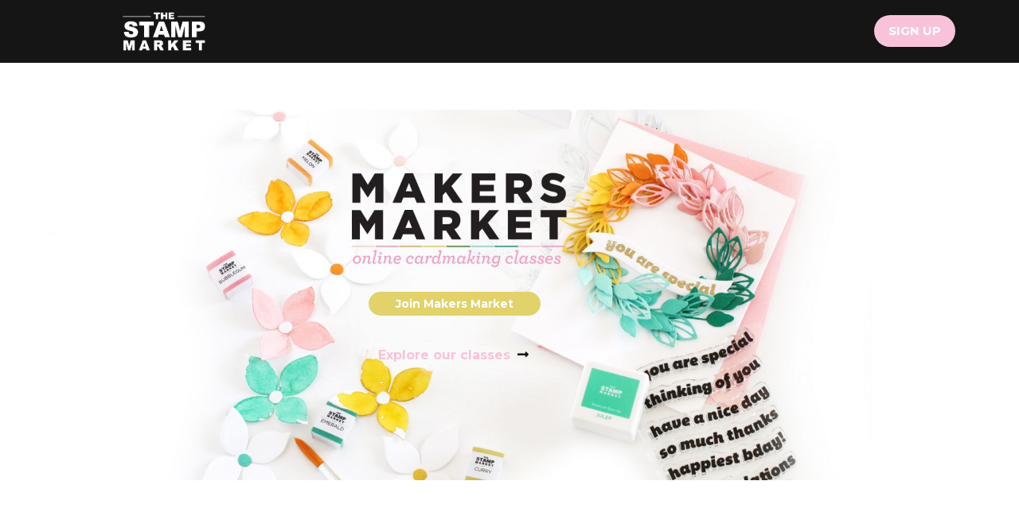

--- FILE ---
content_type: text/html;charset=UTF-8
request_url: https://classes.thestampmarket.com/
body_size: 48672
content:

<!DOCTYPE html>
<html lang="en">
    <head>
        
    <title>Home</title>


     <meta charset="UTF-8"> 
     <meta name="viewport" content="width=device-width, initial-scale=1"> 
     <meta name="author" content="MAKERS MARKET"> 
     <meta name="twitter:card" content="summary_large_image"> 
     <meta name="twitter:site" content="@"> 
     <meta name="twitter:title" content="Home"> 
     <meta name="twitter:image" content="https://lwfiles.mycourse.app/thestampmarket-public/02279d2076a981b5a14f7fefb2e487cd.png"> 
     <meta property="og:url" content="https://classes.thestampmarket.com/"> 
     <meta property="og:title" content="Home"> 
     <meta property="og:type" content="website"> 
     <meta property="og:image" content="https://lwfiles.mycourse.app/thestampmarket-public/02279d2076a981b5a14f7fefb2e487cd.png"> 
     <meta property="og:site_name" content="MAKERS MARKET"> 
     <meta property="article:publisher" content="https://www.facebook.com/thestampmarket"> 
     <meta name="csrf-token" content="5c7bf313cab8da3a7ec678416b6d6db2046491e288b1369c8e2e8c48a1dd3190"> 

    <link rel="canonical" href="https://classes.thestampmarket.com/"/>
		<link rel="icon" type="image/png" href="https://lwfiles.mycourse.app/thestampmarket-public/cdea2986c370ad55787e33a20f5458cb.png">
		<link rel="apple-touch-icon" type="image/png" href="https://lwfiles.mycourse.app/thestampmarket-public/cdea2986c370ad55787e33a20f5458cb.png">
		<script type='text/javascript'>var me=false;var environment='production';var imagePath='https://cdn.mycourse.app/v4.28.2';var server='//classes.thestampmarket.com/api/';var fileServer='https://api.us-e1.learnworlds.com/';var api='https://api.us-e1.learnworlds.com/';var lw_client='6277b87f2c0ac657dae62b39';var serverImg='https://lwfiles.mycourse.app/thestampmarket-public/';var subscriptionMode=false;var paymentsURL='https://classes.thestampmarket.com/billing/shopify/pay/';var clientURL='//classes.thestampmarket.com';var SITENAME='MAKERS MARKET';var WHITELABEL=false;var WHITELABEL_SETTINGS='{"learn_more_admin_disabled":false,"learn_more_others_disabled":false}';var BILLING='C';var SITE_AFFILIATES={"active":false,"commissionRate":10,"cookieExpiration":30,"maturation":30,"selfRegister":false,"displayAffiliateCustomers":false,"displayAffiliateLeads":false,"products":[],"paymentMethods":["paypal","other"],"agreement":"","minAffiliateCommissionStatus":"mature","afterLoginNavigation":{"type":"dashboard","url":"","page":{"title":"Home","slug":"home"}}};var LWSettings={"deactive_components":{"ebook":false},"components_settings":{"dailynews":{"categories":false},"posts":{"tips":false,"livecode":false}}};var LWClient={"promotions":true,"learning_programs_one_off":true,"learning_programs_subscriptions":true,"integrations":true,"advanced_integrations":true,"financial_gateways":true,"theming":true,"pages_templates":true,"pages_builder_starter":true,"course_unit_navigation_sequential":true,"pages_builder":true,"instructors":5,"affiliates":true,"question_bank":true,"certifications":true,"import_assessment_from_xls":true,"advanced_analytics":true,"free_courses":true,"private_courses":true,"private_enroll":true,"interactive_video":true,"gamification":true,"includes":true,"admins":true,"ebooks":true,"social":true,"multilanguage":true,"learning_programs_free":true,"learning_programs_private":true,"videouploader":true,"thank_you_page":true,"after_purchase_partial_settings":true,"after_purchase_settings":true,"video_subtitles":true,"video_skin":true,"video_elements_basic":true,"video_thumbnail":true,"video_on_click_actions":true,"video_on_show_actions":true,"integration_zoom":true,"integration_webex":true,"integration_google_meet":true,"integration_teams":true,"integration_calendly":true,"scorm":10,"graded_scorm":true,"analytics_simple_queries":true,"mobile_app_submit":true,"file_assignment_course_unit":true,"popups":9223372036854775807,"user_login_permission":true,"site_flavor_export":true,"site_flavor_import":true,"site_templates":2,"report_scheduled_tasks_allowed":0,"import_users":true,"import_tags":true,"new_assessment_marketing_form":true,"new_assessment_file_upload":true,"user_roles_assignable_user_roles":["admin","lwAdmin","user","61bb42d5e07e202700000009"],"user_roles_total_users_for_all_custom_roles":0,"qualification":true,"mobile_analytics":true,"funnels":15,"tag_manager":true,"domain_rename":true,"mass_mails":true,"digital_credentials":true,"user_progress_matrix":true,"after_login_pages_based_on_user_tag":true,"assessments_video_response_time":40,"assessments_audio_response_time":90,"assessments_file_upload_size":20,"site_allowed_num_sso_settings":3,"referrals":true,"user_groups_max_members":0};var oauthInfo='lw_client=6277b87f2c0ac657dae62b39&access_token=';var assetsPath='https://cdn.mycourse.app/v4.28.2/_cdnAssets';var PAGES_IN_TOPBAR=[];var currencySymbol='$';var currencyCode='USD';var currencySymbolPosition='LEFT_SIGN_NO_SPACE';var currencyDecimalsSeparator='.';var currencyThousandsSeparator=',';var currencyDecimalsNum='2';var currencyUseVedic=false;var SOCIAL_LOGINS=[];var ACTIVE_SSO_CONNECTIONS=[];var LW_AUTH_ENABLED=true;var SCHOOL_LOGO='02279d2076a981b5a14f7fefb2e487cd.png';var LOGIN_FORM_TEMPLATE='loginForm3';var LOGIN_FORM_IMAGE='619ec1550d9a3a4c7febca9b28bf2c02.jpeg';var LWPackage='pro';var GATEWAYS=["shopify"];var COURSE_CONTINUE_SETTING=false;var MOBILE_SETTINGS={"mobile_logo":"","mobile_site_name":"","mobile_landing_page":null,"mobile_description":"Login to start learning","mobile_social_facebook_text":"Sign in with Facebook","mobile_social_twitter_text":"Sign in with Twitter","mobile_social_linkedin_text":"Sign in with Linkedin","mobile_social_google_text":"Sign in with Google","disabled_signup_alert_title":"Registration Disabled","disabled_signup_alert_text":"Please visit the school page from your browser in order to register and then use the app to access your courses.","disabled_signup_label_translation":"Registration is unavailable while using the app","mobile_signup":false,"mobile_social_display":false,"mobile_display_free_courses":false,"mobile_display_paid_courses":false,"mobile_allow_purchase":false};var DP_SETTINGS={"type":"disabled","cookies":false,"marketing":false,"email":false,"deletion_request":false};var WEGLOT_ACTIVE=false;var DP_EU=false;var SITE_DISABLE_SIGNUP=false;var SITE_TRIGGER_USER_SIGNUP_ELIGIBILITY_CHECK=false;var ACTIVE_SITE_TEMPLATE='6277b93de7763d850407e789';var SITE_SOCIAL_FACEBOOK='https://www.facebook.com/thestampmarket';var SITE_SOCIAL_TWITTER='';var SITE_SOCIAL_INSTAGRAM='https://www.instagram.com/thestamp_market/';var SITE_SOCIAL_YOUTUBE='https://www.youtube.com/channel/UC9pH5EBbYBt0BbTD96TUL1A';var SITE_SOCIAL_LINKEDIN='';var SITE_SOCIAL_PINTEREST='';var SITE_DISABLED_APPS=false;var USER_CUSTOM_FIELDS=[];var USER_SIGNUP_FIELDS=[{"active":true,"required":true,"type":"text","name":"username","order":"10","translationKey":"common.sign_up_what_name","placeholderTranslationKey":"common.sign_up_name"},{"active":true,"required":true,"type":"email","name":"email","order":"20","translationKey":"common.sign_up_what_email","placeholderTranslationKey":"common.sign_up_email"},{"active":true,"required":true,"type":"password","name":"password","order":"30","translationKey":"common.sign_up_what_password","placeholderTranslationKey":"common.sign_up_password"}];var SITE_USER_FIRST_LAST_NAME_ENABLED=false;var SITE_USER_FIRST_LAST_NAME_REQUIRED_FIELDS='last_name';var SITE_REGISTRATION_TERMS={"active":false,"required":false};var STYLES_CUSTOM_FONTS=[];var INVOICE_ADDITIONAL=false;var INVOICE_ADDITIONAL_REQUIRED=false;var INVOICE_ADDITIONAL_AUTOFILLED=true;var INVOICE_ADDITIONAL_LABEL=false;var INVOICE_ADDITIONAL_TITLE=false;var FINANCIAL_BILLING_INFO={"active":false,"locked":[],"standard_enabled":true,"standard":[{"active":true,"required":true,"name":"Name","signup_name":null,"type":"text","key":"bf_name","icon_id":"nameIcon","icon_class":"","user_value":null,"placeholder":null,"enable_validation":false,"constraint_rule":"custom","validation_regex":"\/\/","validation_fail_message":"","checkbox_label":null,"isFullWidth":false},{"active":true,"required":true,"name":"Address","signup_name":null,"type":"text","key":"bf_address","icon_id":"nameIcon","icon_class":"","user_value":null,"placeholder":null,"enable_validation":false,"constraint_rule":"custom","validation_regex":"\/\/","validation_fail_message":"","checkbox_label":null,"isFullWidth":false},{"active":true,"required":false,"name":"City","signup_name":null,"type":"text","key":"bf_city","icon_id":"nameIcon","icon_class":"","user_value":null,"placeholder":null,"enable_validation":false,"constraint_rule":"custom","validation_regex":"\/\/","validation_fail_message":"","checkbox_label":null,"isFullWidth":false},{"active":true,"required":true,"name":"Postal code","signup_name":null,"type":"text","key":"bf_postalcode","icon_id":"nameIcon","icon_class":"","user_value":null,"placeholder":null,"enable_validation":false,"constraint_rule":"custom","validation_regex":"\/\/","validation_fail_message":"","checkbox_label":null,"isFullWidth":false},{"active":true,"required":true,"name":"Country","signup_name":null,"type":"dropdown","key":"bf_country","icon_id":"nameIcon","icon_class":"","user_value":null,"placeholder":null,"enable_validation":false,"constraint_rule":"custom","validation_regex":"\/\/","validation_fail_message":"","checkbox_label":null,"isFullWidth":false,"options":[{"field_name":"Afghanistan","field_value":"AF"},{"field_name":"\u00c5land Islands","field_value":"AX"},{"field_name":"Albania","field_value":"AL"},{"field_name":"Algeria","field_value":"DZ"},{"field_name":"American Samoa","field_value":"AS"},{"field_name":"Andorra","field_value":"AD"},{"field_name":"Angola","field_value":"AO"},{"field_name":"Anguilla","field_value":"AI"},{"field_name":"Antarctica","field_value":"AQ"},{"field_name":"Antigua and Barbuda","field_value":"AG"},{"field_name":"Argentina","field_value":"AR"},{"field_name":"Armenia","field_value":"AM"},{"field_name":"Aruba","field_value":"AW"},{"field_name":"Australia","field_value":"AU"},{"field_name":"Austria","field_value":"AT"},{"field_name":"Azerbaijan","field_value":"AZ"},{"field_name":"Bahamas","field_value":"BS"},{"field_name":"Bahrain","field_value":"BH"},{"field_name":"Bangladesh","field_value":"BD"},{"field_name":"Barbados","field_value":"BB"},{"field_name":"Belarus","field_value":"BY"},{"field_name":"Belgium","field_value":"BE"},{"field_name":"Belize","field_value":"BZ"},{"field_name":"Benin","field_value":"BJ"},{"field_name":"Bermuda","field_value":"BM"},{"field_name":"Bhutan","field_value":"BT"},{"field_name":"Bolivia, Plurinational State of","field_value":"BO"},{"field_name":"Bonaire, Sint Eustatius and Saba","field_value":"BQ"},{"field_name":"Bosnia and Herzegovina","field_value":"BA"},{"field_name":"Botswana","field_value":"BW"},{"field_name":"Bouvet Island","field_value":"BV"},{"field_name":"Brazil","field_value":"BR"},{"field_name":"British Indian Ocean Territory","field_value":"IO"},{"field_name":"Brunei Darussalam","field_value":"BN"},{"field_name":"Bulgaria","field_value":"BG"},{"field_name":"Burkina Faso","field_value":"BF"},{"field_name":"Burundi","field_value":"BI"},{"field_name":"Cambodia","field_value":"KH"},{"field_name":"Cameroon","field_value":"CM"},{"field_name":"Canada","field_value":"CA"},{"field_name":"Cape Verde","field_value":"CV"},{"field_name":"Cayman Islands","field_value":"KY"},{"field_name":"Central African Republic","field_value":"CF"},{"field_name":"Chad","field_value":"TD"},{"field_name":"Chile","field_value":"CL"},{"field_name":"China","field_value":"CN"},{"field_name":"Christmas Island","field_value":"CX"},{"field_name":"Cocos (Keeling) Islands","field_value":"CC"},{"field_name":"Colombia","field_value":"CO"},{"field_name":"Comoros","field_value":"KM"},{"field_name":"Congo","field_value":"CG"},{"field_name":"Congo, the Democratic Republic of the","field_value":"CD"},{"field_name":"Cook Islands","field_value":"CK"},{"field_name":"Costa Rica","field_value":"CR"},{"field_name":"C\u00f4te d'Ivoire","field_value":"CI"},{"field_name":"Croatia","field_value":"HR"},{"field_name":"Cuba","field_value":"CU"},{"field_name":"Cura\u00e7ao","field_value":"CW"},{"field_name":"Cyprus","field_value":"CY"},{"field_name":"Czech Republic","field_value":"CZ"},{"field_name":"Denmark","field_value":"DK"},{"field_name":"Djibouti","field_value":"DJ"},{"field_name":"Dominica","field_value":"DM"},{"field_name":"Dominican Republic","field_value":"DO"},{"field_name":"Ecuador","field_value":"EC"},{"field_name":"Egypt","field_value":"EG"},{"field_name":"El Salvador","field_value":"SV"},{"field_name":"Equatorial Guinea","field_value":"GQ"},{"field_name":"Eritrea","field_value":"ER"},{"field_name":"Estonia","field_value":"EE"},{"field_name":"Ethiopia","field_value":"ET"},{"field_name":"Falkland Islands (Malvinas)","field_value":"FK"},{"field_name":"Faroe Islands","field_value":"FO"},{"field_name":"Fiji","field_value":"FJ"},{"field_name":"Finland","field_value":"FI"},{"field_name":"France","field_value":"FR"},{"field_name":"French Guiana","field_value":"GF"},{"field_name":"French Polynesia","field_value":"PF"},{"field_name":"French Southern Territories","field_value":"TF"},{"field_name":"Gabon","field_value":"GA"},{"field_name":"Gambia","field_value":"GM"},{"field_name":"Georgia","field_value":"GE"},{"field_name":"Germany","field_value":"DE"},{"field_name":"Ghana","field_value":"GH"},{"field_name":"Gibraltar","field_value":"GI"},{"field_name":"Greece","field_value":"GR"},{"field_name":"Greenland","field_value":"GL"},{"field_name":"Grenada","field_value":"GD"},{"field_name":"Guadeloupe","field_value":"GP"},{"field_name":"Guam","field_value":"GU"},{"field_name":"Guatemala","field_value":"GT"},{"field_name":"Guernsey","field_value":"GG"},{"field_name":"Guinea","field_value":"GN"},{"field_name":"Guinea-Bissau","field_value":"GW"},{"field_name":"Guyana","field_value":"GY"},{"field_name":"Haiti","field_value":"HT"},{"field_name":"Heard Island and McDonald Islands","field_value":"HM"},{"field_name":"Holy See (Vatican City State)","field_value":"VA"},{"field_name":"Honduras","field_value":"HN"},{"field_name":"Hong Kong","field_value":"HK"},{"field_name":"Hungary","field_value":"HU"},{"field_name":"Iceland","field_value":"IS"},{"field_name":"India","field_value":"IN"},{"field_name":"Indonesia","field_value":"ID"},{"field_name":"Iran, Islamic Republic of","field_value":"IR"},{"field_name":"Iraq","field_value":"IQ"},{"field_name":"Ireland","field_value":"IE"},{"field_name":"Isle of Man","field_value":"IM"},{"field_name":"Israel","field_value":"IL"},{"field_name":"Italy","field_value":"IT"},{"field_name":"Jamaica","field_value":"JM"},{"field_name":"Japan","field_value":"JP"},{"field_name":"Jersey","field_value":"JE"},{"field_name":"Jordan","field_value":"JO"},{"field_name":"Kazakhstan","field_value":"KZ"},{"field_name":"Kenya","field_value":"KE"},{"field_name":"Kiribati","field_value":"KI"},{"field_name":"Korea, Democratic People's Republic of","field_value":"KP"},{"field_name":"Korea, Republic of","field_value":"KR"},{"field_name":"Kuwait","field_value":"KW"},{"field_name":"Kyrgyzstan","field_value":"KG"},{"field_name":"Lao People's Democratic Republic","field_value":"LA"},{"field_name":"Latvia","field_value":"LV"},{"field_name":"Lebanon","field_value":"LB"},{"field_name":"Lesotho","field_value":"LS"},{"field_name":"Liberia","field_value":"LR"},{"field_name":"Libya","field_value":"LY"},{"field_name":"Liechtenstein","field_value":"LI"},{"field_name":"Lithuania","field_value":"LT"},{"field_name":"Luxembourg","field_value":"LU"},{"field_name":"Macao","field_value":"MO"},{"field_name":"Macedonia, the former Yugoslav Republic of","field_value":"MK"},{"field_name":"Madagascar","field_value":"MG"},{"field_name":"Malawi","field_value":"MW"},{"field_name":"Malaysia","field_value":"MY"},{"field_name":"Maldives","field_value":"MV"},{"field_name":"Mali","field_value":"ML"},{"field_name":"Malta","field_value":"MT"},{"field_name":"Marshall Islands","field_value":"MH"},{"field_name":"Martinique","field_value":"MQ"},{"field_name":"Mauritania","field_value":"MR"},{"field_name":"Mauritius","field_value":"MU"},{"field_name":"Mayotte","field_value":"YT"},{"field_name":"Mexico","field_value":"MX"},{"field_name":"Micronesia, Federated States of","field_value":"FM"},{"field_name":"Moldova, Republic of","field_value":"MD"},{"field_name":"Monaco","field_value":"MC"},{"field_name":"Mongolia","field_value":"MN"},{"field_name":"Montenegro","field_value":"ME"},{"field_name":"Montserrat","field_value":"MS"},{"field_name":"Morocco","field_value":"MA"},{"field_name":"Mozambique","field_value":"MZ"},{"field_name":"Myanmar","field_value":"MM"},{"field_name":"Namibia","field_value":"NA"},{"field_name":"Nauru","field_value":"NR"},{"field_name":"Nepal","field_value":"NP"},{"field_name":"Netherlands","field_value":"NL"},{"field_name":"New Caledonia","field_value":"NC"},{"field_name":"New Zealand","field_value":"NZ"},{"field_name":"Nicaragua","field_value":"NI"},{"field_name":"Niger","field_value":"NE"},{"field_name":"Nigeria","field_value":"NG"},{"field_name":"Niue","field_value":"NU"},{"field_name":"Norfolk Island","field_value":"NF"},{"field_name":"Northern Mariana Islands","field_value":"MP"},{"field_name":"Norway","field_value":"NO"},{"field_name":"Oman","field_value":"OM"},{"field_name":"Pakistan","field_value":"PK"},{"field_name":"Palau","field_value":"PW"},{"field_name":"Palestinian Territory, Occupied","field_value":"PS"},{"field_name":"Panama","field_value":"PA"},{"field_name":"Papua New Guinea","field_value":"PG"},{"field_name":"Paraguay","field_value":"PY"},{"field_name":"Peru","field_value":"PE"},{"field_name":"Philippines","field_value":"PH"},{"field_name":"Pitcairn","field_value":"PN"},{"field_name":"Poland","field_value":"PL"},{"field_name":"Portugal","field_value":"PT"},{"field_name":"Puerto Rico","field_value":"PR"},{"field_name":"Qatar","field_value":"QA"},{"field_name":"R\u00e9union","field_value":"RE"},{"field_name":"Romania","field_value":"RO"},{"field_name":"Russian Federation","field_value":"RU"},{"field_name":"Rwanda","field_value":"RW"},{"field_name":"Saint Barth\u00e9lemy","field_value":"BL"},{"field_name":"Saint Helena, Ascension and Tristan da Cunha","field_value":"SH"},{"field_name":"Saint Kitts and Nevis","field_value":"KN"},{"field_name":"Saint Lucia","field_value":"LC"},{"field_name":"Saint Martin (French part)","field_value":"MF"},{"field_name":"Saint Pierre and Miquelon","field_value":"PM"},{"field_name":"Saint Vincent and the Grenadines","field_value":"VC"},{"field_name":"Samoa","field_value":"WS"},{"field_name":"San Marino","field_value":"SM"},{"field_name":"Sao Tome and Principe","field_value":"ST"},{"field_name":"Saudi Arabia","field_value":"SA"},{"field_name":"Senegal","field_value":"SN"},{"field_name":"Serbia","field_value":"RS"},{"field_name":"Seychelles","field_value":"SC"},{"field_name":"Sierra Leone","field_value":"SL"},{"field_name":"Singapore","field_value":"SG"},{"field_name":"Sint Maarten (Dutch part)","field_value":"SX"},{"field_name":"Slovakia","field_value":"SK"},{"field_name":"Slovenia","field_value":"SI"},{"field_name":"Solomon Islands","field_value":"SB"},{"field_name":"Somalia","field_value":"SO"},{"field_name":"South Africa","field_value":"ZA"},{"field_name":"South Georgia and the South Sandwich Islands","field_value":"GS"},{"field_name":"South Sudan","field_value":"SS"},{"field_name":"Spain","field_value":"ES"},{"field_name":"Sri Lanka","field_value":"LK"},{"field_name":"Sudan","field_value":"SD"},{"field_name":"Suriname","field_value":"SR"},{"field_name":"Svalbard and Jan Mayen","field_value":"SJ"},{"field_name":"Swaziland","field_value":"SZ"},{"field_name":"Sweden","field_value":"SE"},{"field_name":"Switzerland","field_value":"CH"},{"field_name":"Syrian Arab Republic","field_value":"SY"},{"field_name":"Taiwan","field_value":"TW"},{"field_name":"Tajikistan","field_value":"TJ"},{"field_name":"Tanzania, United Republic of","field_value":"TZ"},{"field_name":"Thailand","field_value":"TH"},{"field_name":"Timor-Leste","field_value":"TL"},{"field_name":"Togo","field_value":"TG"},{"field_name":"Tokelau","field_value":"TK"},{"field_name":"Tonga","field_value":"TO"},{"field_name":"Trinidad and Tobago","field_value":"TT"},{"field_name":"Tunisia","field_value":"TN"},{"field_name":"Turkey","field_value":"TR"},{"field_name":"Turkmenistan","field_value":"TM"},{"field_name":"Turks and Caicos Islands","field_value":"TC"},{"field_name":"Tuvalu","field_value":"TV"},{"field_name":"Uganda","field_value":"UG"},{"field_name":"Ukraine","field_value":"UA"},{"field_name":"United Arab Emirates","field_value":"AE"},{"field_name":"United Kingdom","field_value":"GB"},{"field_name":"United States","field_value":"US"},{"field_name":"United States Minor Outlying Islands","field_value":"UM"},{"field_name":"Uruguay","field_value":"UY"},{"field_name":"Uzbekistan","field_value":"UZ"},{"field_name":"Vanuatu","field_value":"VU"},{"field_name":"Venezuela, Bolivarian Republic of","field_value":"VE"},{"field_name":"Viet Nam","field_value":"VN"},{"field_name":"Virgin Islands, British","field_value":"VG"},{"field_name":"Virgin Islands, U.S.","field_value":"VI"},{"field_name":"Wallis and Futuna","field_value":"WF"},{"field_name":"Western Sahara","field_value":"EH"},{"field_name":"Yemen","field_value":"YE"},{"field_name":"Zambia","field_value":"ZM"},{"field_name":"Zimbabwe","field_value":"ZW"}]},{"active":true,"required":false,"name":"Business TAX ID","signup_name":null,"type":"text","key":"bf_taxid","icon_id":"nameIcon","icon_class":"","user_value":null,"placeholder":null,"enable_validation":false,"constraint_rule":"custom","validation_regex":"\/\/","validation_fail_message":"","checkbox_label":null,"isFullWidth":false}],"fields":[],"boleto":[{"active":true,"required":false,"name":"Brazilian Tax ID","signup_name":null,"type":"text","key":"bf_brazilian_tax_id","icon_id":"nameIcon","icon_class":"","user_value":null,"placeholder":null,"enable_validation":true,"constraint_rule":"custom","validation_regex":"\/^([0-9]{3}|[0-9]{2}).[0-9]{3}.[0-9]{3}([-][0-9]{2}|(\/([0-9]{4}\\-([0-9]{2}))))$\/","validation_fail_message":"Invalid Tax id format. Example 000.000.000-00 or 00.000.000\/0000-00","checkbox_label":null,"isFullWidth":false},{"active":true,"required":false,"name":"Brazilian State","signup_name":null,"type":"dropdown","key":"bf_brazilian_states","icon_id":"nameIcon","icon_class":"","user_value":null,"placeholder":null,"enable_validation":false,"constraint_rule":"custom","validation_regex":"\/\/","validation_fail_message":"","checkbox_label":null,"isFullWidth":false,"options":[{"field_name":"Acre","field_value":"AC"},{"field_name":"Alagoas","field_value":"AL"},{"field_name":"Amap\u00e1","field_value":"AP"},{"field_name":"Amazonas","field_value":"AM"},{"field_name":"Bahia","field_value":"BA"},{"field_name":"Cear\u00e1","field_value":"CE"},{"field_name":"Distrito Federal","field_value":"DF"},{"field_name":"Esp\u00edrito Santo","field_value":"ES"},{"field_name":"Goi\u00e1s","field_value":"GO"},{"field_name":"Maranh\u00e3o","field_value":"MA"},{"field_name":"Mato Grosso","field_value":"MT"},{"field_name":"Mato Grosso do Sul","field_value":"MS"},{"field_name":"Minas Gerais","field_value":"MG"},{"field_name":"Par\u00e1","field_value":"PA"},{"field_name":"Para\u00edba","field_value":"PB"},{"field_name":"Paran\u00e1","field_value":"PR"},{"field_name":"Pernambuco","field_value":"PE"},{"field_name":"Piau\u00ed","field_value":"PI"},{"field_name":"Rio de Janeiro","field_value":"RJ"},{"field_name":"Rio Grande do Norte","field_value":"RN"},{"field_name":"Rio Grande do Sul","field_value":"RS"},{"field_name":"Rond\u00f4nia","field_value":"RO"},{"field_name":"Roraima","field_value":"RR"},{"field_name":"Santa Catarina","field_value":"SC"},{"field_name":"S\u00e3o Paulo","field_value":"SP"},{"field_name":"Sergipe","field_value":"SE"},{"field_name":"Tocantins","field_value":"TO"}]}],"boleto_enabled":false};var FINANCIAL_INVOICE_DISABLED=false;var TAX_SERVICE={"name":"","enabled":null,"has_billing_details":false,"has_checkout_tax_analysis":false,"has_stripe_tax_rates":false,"has_invoice_preview":false,"has_business_tax_validation":false,"throws_errors":false,"tax_behavior":null};var STRIPE_ACCOUNT_COUNTRY='';var STRIPE_CONNECT_ACCOUNT_ID=false;var ACTIVE_STRIPE_SOURCE_PAYMENT_METHODS=[];var FINANCIAL_STRIPE_BILLING_ADDRESS=false;var FINANCIAL_STRIPE_DISABLE_LINK=false;var FINANCIAL_STRIPE_VAT=false;var FINANCIAL_TERMS=false;var SCHOOL_SUPPORT={"teacher":null,"tech":null};var currentSiteTemplateStyles={"typography":{"*":{"fontFamily":"Barlow"},"learnworlds-heading-large":{"fontFamily":"Montserrat","fontWeight":"bold","fontSize":80,"letterSpacing":"0","lineHeight":1.25,"textTransform":"none"},"learnworlds-heading-normal":{"fontFamily":"Montserrat","fontWeight":"bold","fontSize":55,"letterSpacing":"0","lineHeight":1.25,"textTransform":"none"},"learnworlds-heading-small":{"fontFamily":"Montserrat","fontWeight":"bold","fontSize":48,"letterSpacing":"0","lineHeight":1.25,"textTransform":"none"},"learnworlds-subheading-large":{"fontFamily":"Montserrat","fontWeight":"bold","fontSize":55,"opacity":1,"letterSpacing":"0","lineHeight":1.3,"textTransform":"none"},"learnworlds-subheading-normal":{"fontFamily":"Montserrat","fontWeight":"bold","fontSize":48,"letterSpacing":"0","lineHeight":1.35,"textTransform":"none"},"learnworlds-subheading-small":{"fontFamily":"Montserrat","fontWeight":"bold","fontSize":28,"opacity":1,"letterSpacing":"0","lineHeight":1.35,"textTransform":"none"},"learnworlds-heading3-large":{"fontFamily":"Montserrat","fontWeight":"bold","fontSize":48,"letterSpacing":"0","lineHeight":1.4,"textTransform":"none"},"learnworlds-heading3-normal":{"fontFamily":"Montserrat","fontWeight":"bold","fontSize":28,"letterSpacing":"0","lineHeight":1.4,"textTransform":"none"},"learnworlds-heading3-small":{"fontFamily":"Montserrat","fontWeight":"bold","fontSize":23,"opacity":1,"letterSpacing":"0","lineHeight":1.4,"textTransform":"none"},"learnworlds-heading4-large":{"fontFamily":"Montserrat","fontWeight":"bold","fontSize":28,"letterSpacing":"0","lineHeight":1.45,"textTransform":"none"},"learnworlds-heading4-normal":{"fontFamily":"Montserrat","fontWeight":"bold","fontSize":23,"letterSpacing":"0","lineHeight":1.55,"textTransform":"none"},"learnworlds-heading4-small":{"fontFamily":"Montserrat","fontWeight":"bold","fontSize":20,"letterSpacing":"0","lineHeight":1.55,"textTransform":"none"},"learnworlds-main-text-huge":{"fontFamily":"Montserrat","fontSize":55,"fontWeight":"300","letterSpacing":"0","lineHeight":1.25,"textTransform":"none"},"learnworlds-main-text-very-large":{"fontFamily":"Montserrat","fontSize":30,"fontWeight":"normal","letterSpacing":"0","lineHeight":1.35,"textTransform":"none"},"learnworlds-main-text-large":{"fontFamily":"Montserrat","fontSize":26,"fontWeight":"normal","letterSpacing":"0","lineHeight":1.6,"textTransform":"none"},"learnworlds-main-text-normal":{"fontFamily":"Montserrat","fontSize":20,"fontWeight":"normal","letterSpacing":"0","lineHeight":1.65,"textTransform":"none"},"learnworlds-main-text-small":{"fontFamily":"Montserrat","fontSize":17,"fontWeight":"normal","letterSpacing":"0","lineHeight":1.65,"textTransform":"none"},"learnworlds-main-text-very-small":{"fontFamily":"Montserrat","fontSize":14,"fontWeight":"normal","letterSpacing":"0","lineHeight":1.7,"textTransform":"none"},"learnworlds-main-text-tiny":{"fontFamily":"Montserrat","fontSize":11,"fontWeight":"normal","letterSpacing":"0","lineHeight":1.7,"textTransform":"none"},"learnworlds-overline-text":{"fontFamily":"Montserrat","fontWeight":"normal","fontSize":18,"opacity":1,"letterSpacing":"0.8","lineHeight":"1.55","textTransform":"uppercase"},"learnworlds-quote-text":{"fontFamily":"Montserrat","fontSize":40,"fontWeight":"normal","letterSpacing":"0","lineHeight":"1.55","textTransform":"none"},"learnworlds-size-small":{"paddingBottom":80,"paddingTop":80},"learnworlds-size-normal":{"paddingBottom":130,"paddingTop":130},"learnworlds-size-large":{"paddingBottom":190,"paddingTop":190},"learnworlds-size-extra-large":{"paddingBottom":240,"paddingTop":240}},"input":{"learnworlds-button-large":{"fontFamily":"Montserrat","fontWeight":"bold","fontSize":20,"letterSpacing":"0","textTransform":"none","borderRadius":50,"paddingTop":20,"paddingRight":60,"paddingBottom":20,"paddingLeft":60},"learnworlds-button-normal":{"fontFamily":"Montserrat","fontWeight":"bold","fontSize":16,"letterSpacing":"0","textTransform":"none","borderRadius":50,"paddingTop":15,"paddingRight":40,"paddingBottom":15,"paddingLeft":40},"learnworlds-button-small":{"fontFamily":"Montserrat","fontWeight":"bold","fontSize":14,"letterSpacing":"0","textTransform":"none","borderRadius":50,"paddingTop":11,"paddingRight":32,"paddingBottom":11,"paddingLeft":32},"learnworlds-input-large":{"fontFamily":"Montserrat","fontSize":20,"lineHeight":"1","fontWeight":"normal","letterSpacing":"0","textTransform":"none","paddingTop":20,"paddingRight":30,"paddingBottom":20,"paddingLeft":30,"borderRadius":50},"learnworlds-input-normal":{"fontFamily":"Montserrat","fontSize":18,"lineHeight":"1","fontWeight":"normal","letterSpacing":"0","textTransform":"none","paddingTop":15,"paddingRight":25,"paddingBottom":15,"paddingLeft":25,"borderRadius":50},"learnworlds-input-small":{"fontFamily":"Montserrat","fontSize":14,"lineHeight":"1","fontWeight":"normal","letterSpacing":"0","textTransform":"none","paddingTop":11,"paddingRight":20,"paddingBottom":11,"paddingLeft":20,"borderRadius":50}},"colors":{"lw-brand-bg":{"color":"#151515","textType":"light","lessVars":{"brand-color":"#151515","text-over-brandbg-color":"@light-text-color"}},"lw-dark-bg":{"color":"#151515","textType":"light","lessVars":{"dark-bg-color":"#151515","text-over-darkbg-color":"@light-text-color"}},"lw-light-bg":{"color":"#F7F7F9","textType":"dark","lessVars":{"light-bg-color":"#F7F7F9","text-over-lightbg-color":"@dark-text-color"}},"lw-brand-accent1-bg":{"color":"#F8C3DA","textType":"light","lessVars":{"brand-accent1-color":"#F8C3DA","text-over-brandaccent1bg-color":"@light-text-color"}},"lw-brand-accent2-bg":{"color":"#E1D26A","textType":"light","lessVars":{"brand-accent2-color":"#E1D26A","text-over-brandaccent2bg-color":"@light-text-color"}},"lw-light-text":{"color":"#FFFFFF","lessVars":{"lw-light-text":"#ffffff","light-text-color":"#FFFFFF"}},"lw-dark-text":{"color":"#151515","lessVars":{"lw-dark-text":"#18364A","dark-text-color":"#151515"}},"lw-body-bg":{"color":"#FFFFFF","textType":"dark","lessVars":{"body-bg":"#ffffff","body-bg-color":"#FFFFFF","text-over-bodybg-color":"@dark-text-color"}},"lw-link-text":{"color":"#F8C3DA","lessVars":{"link-text-color":"#F8C3DA"}}},"fonts":["Montserrat","Montserrat"]};var admins_commission=false;var assessments_video_response_time=40;var assessments_audio_response_time=90;var assessments_file_upload_size=20;var COMPANION_URL='https://medialibrary.mycourse.app';var ECOMMERCE_SETTINGS={"cartEnabled":false,"floatingCartEnabled":false,"floatingCartIconVisibilityMode":"whenCartIsNotEmpty","floatingCartIconSize":"medium","floatingCartIconPosition":"top","gifts":{"active":false,"showButtonInCoursePage":false,"showButtonInCourseCatalog":false},"licenses":{"active":false,"showButtonInCoursePage":false,"showButtonInCourseCatalog":false}};var dateFormat={"short":"DD MMM YYYY","shortWithTime":"DD MMM YYYY HH:mm","long":"D MMMM, YYYY","longWithTime":"D MMMM, YYYY HH:mm"};var site_enable_contextual_cookies=false;var SITE_PASSWORD_SETTINGS={"has_unmask_enabled":false,"has_confirm_enabled":false,"minimum_characters":"6","maximum_characters":"50","check_uppercase":false,"check_lowercase":false,"check_digit":false,"check_special_chars":false};var userImpersonation=false;var activeSiteTemplate='6277b93de7763d850407e789';</script>
		<script type='text/javascript'>var pageState={"id":"6277b93de7763d850407e78c","slug":"home","pageSource":null,"sections":{"section_1645798459266_1921":{"sectionType":"section","sectionId":"section_1645798459266_1921","styles":{"desktop":{"#section_1645798459266_1921":[],"#section_1645798459266_1921 __DOT__on-top":{"fill":"rgba(255, 255, 255, 0.0)"}}},"anchor":"","videoMediaData":{"params":{"autoplay":true,"mute":true,"loop":false,"popup":false}},"embedMediaData":null,"imageMediaData":{"title":"makersmarket_option2-02","tags":[],"width":1920,"height":699,"size":2435,"name":"\/5cb2f6438cf3e54ffd1b45cc7f0c843a.jpeg","access":"public","created":1652502640.949845,"modified":1652502640.949845,"user":{"username":"thestampmarket"},"id":"627f3070eecf5a9bb80c3ca0","link":"https:\/\/lwfiles.mycourse.app\/thestampmarket-public\/5cb2f6438cf3e54ffd1b45cc7f0c843a.jpeg","link_small":"https:\/\/api.us-e1.learnworlds.com\/imagefile\/https:\/\/lwfiles.mycourse.app\/thestampmarket-public\/5cb2f6438cf3e54ffd1b45cc7f0c843a.jpeg?client_id=6277b87f2c0ac657dae62b39&width=350&height=0","modifiedF":"2022-05-14 07:30:40"},"svgMediaData":null,"selectedMedia":"Image","version":"v1","responsiveHeightClass":{"desktop":"learnworlds-size-large","tablet-portrait":"","tablet-landscape":"","smartphone-portrait":"learnworlds-size-normal","smartphone-landscape":""},"responsiveAlignmentClass":{"desktop":"learnworlds-align-left","tablet-portrait":"","tablet-landscape":"","smartphone-portrait":"","smartphone-landscape":""},"itemVisibilitySettings":null,"itemVisibilityStartTime":null,"itemVisibilityEndTime":null},"section_1644578809893_264":{"sectionType":"section","sectionId":"section_1644578809893_264","styles":{"desktop":{"#section_1644578809893_264":[]}},"anchor":"","videoMediaData":{"params":{"autoplay":true,"mute":true,"loop":false,"popup":false}},"embedMediaData":null,"imageMediaData":null,"svgMediaData":null,"selectedMedia":null,"version":"v1","responsiveHeightClass":{"desktop":"learnworlds-size-normal","tablet-portrait":"","tablet-landscape":"","smartphone-portrait":"learnworlds-size-small","smartphone-landscape":""},"responsiveAlignmentClass":{"desktop":"","tablet-portrait":"","tablet-landscape":"","smartphone-portrait":"","smartphone-landscape":""},"itemVisibilitySettings":null,"itemVisibilityStartTime":null,"itemVisibilityEndTime":null},"section_1643218012124_295":{"sectionType":"section","sectionId":"section_1643218012124_295","styles":{"desktop":{"#section_1643218012124_295":{"paddingTop":"0px","paddingBottom":"0px"}}},"anchor":"","videoMediaData":{"params":{"autoplay":true,"mute":true,"loop":false,"popup":false}},"embedMediaData":null,"imageMediaData":null,"svgMediaData":null,"selectedMedia":null,"version":"v1","responsiveHeightClass":{"desktop":"learnworlds-size-normal","tablet-portrait":"","tablet-landscape":"","smartphone-portrait":"","smartphone-landscape":""},"responsiveAlignmentClass":{"desktop":"","tablet-portrait":"","tablet-landscape":"","smartphone-portrait":"","smartphone-landscape":""},"itemVisibilitySettings":null,"itemVisibilityStartTime":null,"itemVisibilityEndTime":null},"section_1641917704731_264":{"sectionType":"section","sectionId":"section_1641917704731_264","styles":{"desktop":{"#section_1641917704731_264 __DOT__on-top":{"width":"60%"},"#section_1641917704731_264 __DOT__on-bottom":{"width":"60%"},"#section_1641917704731_264":[]}},"anchor":"","videoMediaData":{"params":{"autoplay":true,"mute":true,"loop":false,"popup":false}},"embedMediaData":null,"imageMediaData":null,"svgMediaData":null,"selectedMedia":null,"version":"v1","responsiveHeightClass":{"desktop":"","tablet-portrait":"","tablet-landscape":"","smartphone-portrait":"","smartphone-landscape":""},"responsiveAlignmentClass":{"desktop":"learnworlds-align-center","tablet-portrait":"","tablet-landscape":"","smartphone-portrait":"","smartphone-landscape":""},"itemVisibilitySettings":null,"itemVisibilityStartTime":null,"itemVisibilityEndTime":null}},"elements":{"el_1652184774661_870":{"elementType":"button-wrapper","elementId":"el_1652184774661_870","styles":null,"linkData":[],"responsiveAlignmentClass":{"desktop":"learnworlds-align-center","tablet-portrait":"","tablet-landscape":"","smartphone-portrait":"","smartphone-landscape":""},"itemVisibilitySettings":null},"el_1652180597554_693":{"elementType":"button-wrapper","elementId":"el_1652180597554_693","styles":null,"linkData":[],"responsiveAlignmentClass":{"desktop":"learnworlds-align-center","tablet-portrait":"","tablet-landscape":"","smartphone-portrait":"","smartphone-landscape":""},"itemVisibilitySettings":null},"el_1652184774663_873":{"elementType":"button","elementId":"el_1652184774663_873","styles":{"desktop":{"#el_1652184774663_873":{"borderTopWidth":"2px","marginTop":"74px","marginRight":"139px"}},"smartphone-portrait":{"#el_1652184774663_873":{"borderTopWidth":"2px","marginTop":"96px","paddingTop":"2px","paddingBottom":"2px"}},"tablet-landscape":{"#el_1652184774663_873":{"borderTopWidth":"2px","marginTop":"98px","paddingTop":"4px","paddingBottom":"4px"}},"tablet-portrait":{"#el_1652184774663_873":{"borderTopWidth":"2px","marginTop":"100px","paddingTop":"4px","paddingBottom":"4px"}},"smartphone-landscape":{"#el_1652184774663_873":{"borderTopWidth":"2px","marginTop":"101px","paddingTop":"5px","paddingBottom":"5px"}}},"linkData":{"linkType":"openformslink","linkTo":"signup","linkToExtra":"","linkOpen":""},"size":"small","responsiveButtonWidthClass":{"desktop":"auto-width","tablet-portrait":"","tablet-landscape":"","smartphone-portrait":"","smartphone-landscape":""},"itemVisibilitySettings":null},"el_1652180597556_697":{"elementType":"button","elementId":"el_1652180597556_697","styles":{"desktop":{"#el_1652180597556_697":{"borderRightWidth":"150px","borderLeftWidth":"0px","paddingRight":"6px","marginRight":"134px"}}},"linkData":{"linkType":"pagelink","linkTo":"courses","linkToExtra":"","linkOpen":"default"},"size":"","responsiveButtonWidthClass":{"desktop":"","tablet-portrait":"","tablet-landscape":"","smartphone-portrait":"","smartphone-landscape":""},"itemVisibilitySettings":null,"animationData":null},"el_1652184774664_874":{"version":"v1","elementType":"text","elementId":"el_1652184774664_874","styles":null,"linkData":[],"visibility":""},"el_1652180597556_698":{"version":"v1","elementType":"text","elementId":"el_1652180597556_698","styles":null,"linkData":[],"visibility":""},"el_1652180597557_699":{"elementType":"icon","elementId":"el_1652180597557_699","styles":null,"linkData":[],"responsiveSelfAlignmentClass":{"desktop":"","tablet-portrait":"","tablet-landscape":"","smartphone-portrait":"","smartphone-landscape":""},"itemVisibilitySettings":null,"animationData":null},"el_1644578809912_275":{"elementType":"column-wrapper","elementId":"el_1644578809912_275","styles":null,"linkData":[],"responsiveAlignmentClass":{"desktop":"","tablet-portrait":"","tablet-landscape":"","smartphone-portrait":"","smartphone-landscape":""},"responsiveColumnGutterClass":{"desktop":"","tablet-portrait":"","tablet-landscape":"","smartphone-portrait":"","smartphone-landscape":""},"responsiveColumnsWrapperTypeClass":{"desktop":"","tablet-portrait":"","tablet-landscape":"","smartphone-portrait":"","smartphone-landscape":""},"itemVisibilitySettings":null},"el_1644578809914_278":{"version":"v1","elementType":"context-wrapper","elementId":"el_1644578809914_278","styles":null,"linkData":[],"visibility":""},"el_1644578809913_276":{"elementType":"column","elementId":"el_1644578809913_276","styles":null,"linkData":[],"selectedMedia":"","imageMediaData":null,"svgMediaData":null,"responsiveAlignmentClass":{"desktop":"","tablet-portrait":"","tablet-landscape":"","smartphone-portrait":"","smartphone-landscape":""},"itemVisibilitySettings":null},"el_1644578809913_277":{"version":"v1","elementType":"text","elementId":"el_1644578809913_277","styles":null,"linkData":[],"visibility":""},"el_1643218012146_307":{"elementType":"column-wrapper","elementId":"el_1643218012146_307","styles":null,"linkData":[],"responsiveAlignmentClass":{"desktop":"","tablet-portrait":"","tablet-landscape":"","smartphone-portrait":"","smartphone-landscape":""},"responsiveColumnGutterClass":{"desktop":"no-gutter","tablet-portrait":"","tablet-landscape":"","smartphone-portrait":"","smartphone-landscape":""},"responsiveColumnsWrapperTypeClass":{"desktop":"","tablet-portrait":"","tablet-landscape":"","smartphone-portrait":"","smartphone-landscape":""},"itemVisibilitySettings":null},"el_1643218012155_314":{"elementType":"column","elementId":"el_1643218012155_314","styles":{"desktop":{"#el_1643218012155_314":[]}},"linkData":[],"selectedMedia":"Image","imageMediaData":{"title":"justlovely_classimage-01","tags":null,"width":1920,"height":1080,"size":1926,"name":"\/bfae13143a5f834bc6b6c78b4d7948c3.jpeg","access":"public","created":1652198668.350617,"modified":1652198670.162535,"user":{"username":"thestampmarket"},"id":"627a8d0c5f3516e0f00c55ad","modifiedF":"2022-05-10 19:04:30","link":"https:\/\/lwfiles.mycourse.app\/thestampmarket-public\/bfae13143a5f834bc6b6c78b4d7948c3.jpeg","link_small":"https:\/\/api.us-e1.learnworlds.com\/imagefile\/https:\/\/lwfiles.mycourse.app\/thestampmarket-public\/bfae13143a5f834bc6b6c78b4d7948c3.jpeg?client_id=6277b87f2c0ac657dae62b39&width=350&height=0","uploadFromUnsplash":false},"svgMediaData":null,"responsiveAlignmentClass":{"desktop":"","tablet-portrait":"","tablet-landscape":"","smartphone-portrait":"","smartphone-landscape":""},"itemVisibilitySettings":null},"el_1643218012147_308":{"elementType":"column","elementId":"el_1643218012147_308","styles":{"desktop":{"#el_1643218012147_308":{"paddingTop":"130px","paddingBottom":"130px"}},"tablet-portrait":{"#el_1643218012147_308":{"paddingTop":"130px","paddingBottom":"130px","marginBottom":"0px"}},"smartphone-landscape":{"#el_1643218012147_308":{"paddingTop":"130px","paddingBottom":"130px","marginBottom":"0px"}},"smartphone-portrait":{"#el_1643218012147_308":{"paddingTop":"80px","paddingBottom":"80px","marginBottom":"0px"}},"tablet-landscape":{"#el_1643218012147_308":{"paddingTop":"130px","paddingBottom":"130px"}}},"linkData":[],"selectedMedia":"","imageMediaData":null,"svgMediaData":null,"responsiveAlignmentClass":{"desktop":"learnworlds-align-left","tablet-portrait":"","tablet-landscape":"","smartphone-portrait":"","smartphone-landscape":""},"itemVisibilitySettings":null},"el_1646052282484_303":{"version":"v1","elementType":"text","elementId":"el_1646052282484_303","styles":null,"linkData":[],"visibility":""},"el_1646052307167_345":{"version":"v1","elementType":"text","elementId":"el_1646052307167_345","styles":null,"linkData":[],"visibility":""},"el_1646052320884_377":{"version":"v1","elementType":"text","elementId":"el_1646052320884_377","styles":null,"linkData":[],"visibility":""},"el_1646052331103_394":{"elementType":"button-wrapper","elementId":"el_1646052331103_394","styles":null,"linkData":[],"responsiveAlignmentClass":{"desktop":"","tablet-portrait":"","tablet-landscape":"","smartphone-portrait":"","smartphone-landscape":""},"itemVisibilitySettings":null},"el_1646052331105_398":{"elementType":"button","elementId":"el_1646052331105_398","styles":null,"linkData":{"linkType":"pagelink","linkTo":"courses","linkToExtra":"","linkOpen":"default"},"size":"","responsiveButtonWidthClass":{"desktop":"","tablet-portrait":"","tablet-landscape":"","smartphone-portrait":"","smartphone-landscape":""},"itemVisibilitySettings":null},"el_1646052331113_399":{"version":"v1","elementType":"text","elementId":"el_1646052331113_399","styles":null,"linkData":[],"visibility":""},"el_1646052331117_400":{"elementType":"icon","elementId":"el_1646052331117_400","styles":null,"linkData":[],"responsiveSelfAlignmentClass":{"desktop":"","tablet-portrait":"","tablet-landscape":"","smartphone-portrait":"","smartphone-landscape":""},"itemVisibilitySettings":null},"el_1641917704751_275":{"elementType":"column-wrapper","elementId":"el_1641917704751_275","styles":{"smartphone-portrait":{"#el_1641917704751_275 #el_1641917704754_276":{"order":0},"#el_1641917704751_275 #el_1641917704756_279":{"order":2},"#el_1641917704751_275 #el_1641917704758_282":{"order":1}},"smartphone-landscape":{"#el_1641917704751_275 #el_1641917704754_276":{"order":0},"#el_1641917704751_275 #el_1641917704756_279":{"order":2},"#el_1641917704751_275 #el_1641917704758_282":{"order":1}},"tablet-portrait":{"#el_1641917704751_275 #el_1641917704754_276":{"order":0},"#el_1641917704751_275 #el_1641917704756_279":{"order":2},"#el_1641917704751_275 #el_1641917704758_282":{"order":1}},"tablet-landscape":{"#el_1641917704751_275 #el_1641917704754_276":{"order":0},"#el_1641917704751_275 #el_1641917704756_279":{"order":1},"#el_1641917704751_275 #el_1641917704758_282":{"order":2}}},"linkData":[],"responsiveAlignmentClass":{"desktop":"","tablet-portrait":"","tablet-landscape":"","smartphone-portrait":"","smartphone-landscape":""},"responsiveColumnGutterClass":{"desktop":"","tablet-portrait":"","tablet-landscape":"","smartphone-portrait":"","smartphone-landscape":""},"responsiveColumnsWrapperTypeClass":{"desktop":"","tablet-portrait":"","tablet-landscape":"one-row-tl","smartphone-portrait":"","smartphone-landscape":""},"itemVisibilitySettings":null},"el_1641917704754_276":{"elementType":"column","elementId":"el_1641917704754_276","styles":{"desktop":{"#el_1641917704754_276":{"backgroundColor":"#f8c3da"}}},"linkData":[],"selectedMedia":"","imageMediaData":null,"svgMediaData":null,"responsiveAlignmentClass":{"desktop":"","tablet-portrait":"","tablet-landscape":"","smartphone-portrait":"","smartphone-landscape":""},"itemVisibilitySettings":null},"el_1641917704756_279":{"elementType":"column","elementId":"el_1641917704756_279","styles":{"desktop":{"#el_1641917704756_279":[]}},"linkData":[],"selectedMedia":"","imageMediaData":null,"svgMediaData":null,"responsiveAlignmentClass":{"desktop":"","tablet-portrait":"","tablet-landscape":"","smartphone-portrait":"","smartphone-landscape":""},"itemVisibilitySettings":null},"el_1641917704758_282":{"elementType":"column","elementId":"el_1641917704758_282","styles":{"desktop":{"#el_1641917704758_282":{"backgroundColor":"#7fd2b9"}}},"linkData":[],"selectedMedia":"Color","imageMediaData":null,"svgMediaData":null,"responsiveAlignmentClass":{"desktop":"","tablet-portrait":"","tablet-landscape":"","smartphone-portrait":"","smartphone-landscape":""},"itemVisibilitySettings":null},"el_1646052444232_655":{"version":"v1","elementType":"text","elementId":"el_1646052444232_655","styles":null,"linkData":[],"visibility":""},"el_1646052454074_680":{"version":"v1","elementType":"text","elementId":"el_1646052454074_680","styles":null,"linkData":[],"visibility":""},"el_1646052465677_708":{"version":"v1","elementType":"text","elementId":"el_1646052465677_708","styles":null,"linkData":[],"visibility":""},"el_1646052474151_733":{"version":"v1","elementType":"text","elementId":"el_1646052474151_733","styles":null,"linkData":[],"visibility":""},"el_1646052481015_754":{"version":"v1","elementType":"text","elementId":"el_1646052481015_754","styles":{"desktop":{"#el_1646052481015_754":{"textShadow":"0px 0px 0px #FFFFFF"}}},"linkData":[],"visibility":""},"el_1646052489804_777":{"version":"v1","elementType":"text","elementId":"el_1646052489804_777","styles":null,"linkData":[],"visibility":""},"el_1758868961630_365":{"version":"v1","elementType":"text","elementId":"el_1758868961630_365","styles":null,"linkData":[],"visibility":""}},"components":{"component_1644578809904_268":{"componentType":"filters","componentId":"component_1644578809904_268","styles":null,"disabledFilters":[],"itemVisibilitySettings":null},"component_1644578809908_269":{"componentType":"course-cards","componentId":"component_1644578809908_269","template":"basicComponentTemplate","cardType":"coursecard3","styles":{"desktop":{"#component_1644578809908_269 __DOT__learnworlds-button":[]}},"showFilters":false,"primaryFilterKey":"","secondaryFilterKey":"","searchQuery":"","disabledFilters":["bySubscription","byBundle","byOffer"],"showSlider":false,"appliedPromotion":"","appliedCouponCode":"","onClickAction":"toOverview","openWithTarget":"default","rows":1,"cardsPerRow":4,"limitAmountOfCards":true,"cardsLoadOption":"load-more","itemVisibilitySettings":null,"cardButtonDisplay":true,"priceDisplay":true,"ribbonDisplay":false,"ribbonPosition":"top-right","ribbonOpacity":1,"showUncompressedImage":false,"alignmentClass":"j-c-c","responsiveAlignmentClass":{"desktop":"j-c-c","tablet-portrait":"","tablet-landscape":"","smartphone-portrait":"","smartphone-landscape":""},"cardButtonType":"learnworlds-button-solid-accent1","enrolledOnClickAction":"toOverview","enrolledOpenWithTarget":"default","shouldShowProgressBar":true},"component_1644578809909_270":{"version":"v1","componentType":"action-trigger","componentId":"component_1644578809909_270","styles":null,"itemVisibilitySettings":null}},"topbar":null,"has_single_topbar_status":false,"has_single_footer_status":true,"footer":null,"type":"home","responsive_font_scale":{"desktop":100,"tablet-portrait":90,"smartphone-portrait":80,"tablet-landscape":100,"smartphone-landscape":80},"additionalData":[],"funnelId":null,"ebookData":null,"courseTitleId":null};</script>
		<script type='text/javascript'>var pagePopups=[];</script>
		<script type='text/javascript'>var pageGroups=["external pages"];</script>
		<script type='text/javascript'>var globalTopbar={"logged-in":{"sectionId":"section_1564405797906_0","components":{"component_11111111111_0":{"componentType":"navigation-menu","componentId":"component_11111111111_0","template":"navigationMenu1","styles":{"desktop":{"#component_11111111111_0 __DOT__lw-topbar-option-link:not(__DOT__button-like)":{"color":"#F7F7F9"},"#component_11111111111_0 __DOT__lw-topbar-option-link":{"font-family":"Montserrat"}}},"activeLinkDisplay":"1","menuLinksAppearance":"textOnly","menuLinksSize":"","items":[{"id":"menuItem10","inHamburger":true,"label":"START","linkData":{"linkType":"pagelink","linkTo":"start","linkToExtra":"","linkOpen":"default","href":"\/start"},"subItems":[]},{"id":"menuItem9","inHamburger":true,"label":"COURSES","linkData":{"linkType":"pagelink","linkTo":"courses","linkToExtra":"","linkOpen":"default","href":"\/courses"}},{"label":"HOME","addControls":true,"appearance":"","editControls":true,"subItems":[],"isOpen":false,"linkData":{"linkType":"pagelink","linkTo":"home","linkToExtra":"","linkOpen":"default","href":"\/home"},"inHamburger":true,"id":"menuItem_1652481476991_314"},{"label":"SHOP","addControls":true,"appearance":"","editControls":true,"subItems":[],"isOpen":false,"linkData":{"linkType":"weblink","linkTo":"https:\/\/thestampmarket.com\/collections\/new","linkToExtra":"","linkOpen":"default","href":"https:\/\/thestampmarket.com\/collections\/new"},"inHamburger":true,"id":"menuItem_1652481484938_315","borderRadius":0}],"hoverEnabled":true,"hoverEffect":"","fontWeight":700,"fontSize":1.5,"letterSpacing":0,"animationData":null,"visibility":"","userTags":"","itemVisibilitySettings":null},"component_1639399963174_369":{"componentType":"navigation-menu","componentId":"component_1639399963174_369","template":"navigationMenu1","styles":{"desktop":{"#component_1639399963174_369 __DOT__lw-topbar-option-link:not(__DOT__button-like)":{"color":"#FFFFFF"},"#component_1639399963174_369 __DOT__lw-topbar-option-link":{"font-family":"Montserrat"}}},"hoverEnabled":true,"hoverEffect":"","activeLinkDisplay":true,"fontWeight":700,"fontSize":1.5,"letterSpacing":0,"menuLinksAppearance":"textOnly","menuLinksSize":"","items":[{"label":"ME","addControls":true,"appearance":"","editControls":true,"subItems":[{"label":"INBOX","inHamburger":true,"editControls":true,"linkData":{"linkType":"appslink","linkTo":"inbox","linkToExtra":"","linkOpen":"default","href":"\/inbox"},"appearance":"","id":"menuSubItem_1639400001529_382"},{"label":"PROFILE","inHamburger":true,"editControls":true,"linkData":{"linkType":"appslink","linkTo":"profile","linkToExtra":"","linkOpen":"default","href":"\/profile"},"appearance":"","id":"menuSubItem_1639400008457_383"},{"label":"ACCOUNT","inHamburger":true,"editControls":true,"linkData":{"linkType":"appslink","linkTo":"account","linkToExtra":"","linkOpen":"default","href":"\/account"},"appearance":"","id":"menuSubItem_1639400013953_384"}],"isOpen":false,"linkData":[],"inHamburger":true,"id":"menuItem_1639399997417_381"},{"id":"menuItem20","appearance":"textOnlyAccent1","inHamburger":true,"label":"SIGN OUT","linkData":{"linkType":"signout","href":false},"borderRadius":0}],"itemVisibilitySettings":null},"component_1593094758262_3":{"componentType":"hamburger-menu","componentId":"component_1593094758262_3","styles":null,"animationData":null,"visibility":"","userTags":"","itemVisibilitySettings":null,"version":"v1"}},"sticksOnScroll":true,"transparentBackground":"","hidden":"","content":"<section class=\"js-learnworlds-section learnworlds-section lw-topbar stretched-bg js-change-image-node sticky-topbar lw-brand-accent1-bg\" data-section-id=\"topbar6\" data-magic=\"background-image\" id=\"section_1564405797906_0\">\n\n    <div class=\"lw-h-row js-same-content-wrapper\">\n\n        <div class=\"learnworlds-section-content js-learnworlds-section-content wide\">\n            <div class=\"lw-cols js-same-content-wrapper\" data-node-type=\"columnWrapper\" id=\"el_1639399963179_371\">\n\n                <div class=\"lw-topbar-logo-col col flex-item with-flexible-parts ai-s flex-none justify-content-flex-start js-same-content-child\" data-node-type=\"column\" id=\"el_1593094758411_20\">\n                    <div class=\"lw-topbar-logo-wrapper flex-item with-flexible-parts va-c\">\n                        <a class=\"js-linked-node\" href=\"https:\/\/thestampmarket.com\/\"><img class=\"learnworlds-element lw-logo js-change-image-node cursor-pointer\" data-node-type=\"image\" data-magic=\"image\" src=\"https:\/\/lwfiles.mycourse.app\/thestampmarket-public\/ecf359f6591da688e190a80a92d10159.png\" id=\"el_1593094758413_21\"><\/a>\n                    <\/div>\n                <\/div>\n\n                <div class=\"hide-tp hide-sl hide-sp col flex-item with-flexible-parts ai-s flex-1 learnworlds-align-center justify-content-center js-same-content-child\" data-node-type=\"column\" id=\"el_1593094758419_22\">\n                    <div class=\"flex-item with-flexible-parts va-c\">\n                        <div class=\"lw-topbar-menu-wrapper col flex-item flexible-cnt-wrapper js-lw-flexible-wrapper js-component link-distance-wide\" data-node-type=\"navigation-menu\" id=\"component_11111111111_0\">\n<nav class=\"lw-topbar-menu  with-hover      \">\n\t<ul class=\"lw-topbar-options with-flexible-parts align-items-center\">\n\t\t\n\n\t\t\t\n\t\t\t\t\n\t\t\t\n\n\t\t\t\n\t\t\t\t\n\t\t\t\n\n\t\t\t\n\t\t\t\t\n\t\t\t\n\n\t\t\t\n\n\t\t\t\n\n\n\t\t\t<li class=\"lw-topbar-option\">\n\t\t\t\t\n\t\t\t\t\t<a id=\"menuItem10\" style=\"font-size:1.5rem;font-weight:700;\" href=\"\/start\" class=\"lw-topbar-option-link learnworlds-main-text-normal js-menu-item lw-brand-text text-only  js-linked-node\" data-interactive-link-type=\"pagelink\" data-interactive-link-var1=\"start\" data-interactive-link-var2=\"\" data-interactive-link-window=\"default\">\n\t\t\t\t\t\t<span class=\"lw-topbar-option-link-lbl nowrap\">START<\/span>\n\t\t\t\t\t\t\n\t\t\t\t\t<\/a>\n\t\t\t\t\n\n\t\t\t\t\n\t\t\t\t\t\n\t\t\t\t\n\n\t\t\t\t\n\t\t\t<\/li>\n\t\t\n\n\t\t\t\n\t\t\t\t\n\t\t\t\n\n\t\t\t\n\t\t\t\t\n\t\t\t\n\n\t\t\t\n\t\t\t\t\n\t\t\t\n\n\t\t\t\n\n\t\t\t\n\n\n\t\t\t<li class=\"lw-topbar-option\">\n\t\t\t\t\n\t\t\t\t\t<a id=\"menuItem9\" style=\"font-size:1.5rem;font-weight:700;\" href=\"\/courses\" class=\"lw-topbar-option-link learnworlds-main-text-normal js-menu-item lw-brand-text text-only  js-linked-node\" data-interactive-link-type=\"pagelink\" data-interactive-link-var1=\"courses\" data-interactive-link-var2=\"\" data-interactive-link-window=\"default\">\n\t\t\t\t\t\t<span class=\"lw-topbar-option-link-lbl nowrap\">COURSES<\/span>\n\t\t\t\t\t\t\n\t\t\t\t\t<\/a>\n\t\t\t\t\n\n\t\t\t\t\n\t\t\t\t\t\n\t\t\t\t\n\n\t\t\t\t\n\t\t\t<\/li>\n\t\t\n\n\t\t\t\n\t\t\t\t\n\t\t\t\n\n\t\t\t\n\t\t\t\t\n\t\t\t\n\n\t\t\t\n\t\t\t\t\n\t\t\t\n\n\t\t\t\n\n\t\t\t\n\n\n\t\t\t<li class=\"lw-topbar-option\">\n\t\t\t\t\n\t\t\t\t\t<a id=\"menuItem_1652481476991_314\" style=\"font-size:1.5rem;font-weight:700;\" href=\"\/home\" class=\"lw-topbar-option-link learnworlds-main-text-normal js-menu-item lw-brand-text text-only  js-linked-node\" data-interactive-link-type=\"pagelink\" data-interactive-link-var1=\"home\" data-interactive-link-var2=\"\" data-interactive-link-window=\"default\">\n\t\t\t\t\t\t<span class=\"lw-topbar-option-link-lbl nowrap\">HOME<\/span>\n\t\t\t\t\t\t\n\t\t\t\t\t<\/a>\n\t\t\t\t\n\n\t\t\t\t\n\t\t\t\t\t\n\t\t\t\t\n\n\t\t\t\t\n\t\t\t<\/li>\n\t\t\n\n\t\t\t\n\t\t\t\t\n\t\t\t\n\n\t\t\t\n\t\t\t\t\n\t\t\t\n\n\t\t\t\n\t\t\t\t\n\t\t\t\n\n\t\t\t\n\n\t\t\t\n\n\n\t\t\t<li class=\"lw-topbar-option\">\n\t\t\t\t\n\t\t\t\t\t<a id=\"menuItem_1652481484938_315\" style=\"font-size:1.5rem;font-weight:700;\" href=\"https:\/\/thestampmarket.com\/collections\/new\" class=\"lw-topbar-option-link learnworlds-main-text-normal js-menu-item lw-brand-text text-only  js-linked-node\" data-interactive-link-type=\"weblink\" data-interactive-link-var1=\"https:\/\/thestampmarket.com\/collections\/new\" data-interactive-link-var2=\"\" data-interactive-link-window=\"default\">\n\t\t\t\t\t\t<span class=\"lw-topbar-option-link-lbl nowrap\">SHOP<\/span>\n\t\t\t\t\t\t\n\t\t\t\t\t<\/a>\n\t\t\t\t\n\n\t\t\t\t\n\t\t\t\t\t\n\t\t\t\t\n\n\t\t\t\t\n\t\t\t<\/li>\n\t\t\n\t<\/ul>\n<\/nav>\n<\/div>\n                    <\/div>\n                <\/div>\n\n                <div class=\"hide-tp hide-sl hide-sp col flex-item with-flexible-parts ai-s flex-none learnworlds-align-right justify-content-flex-end js-same-content-child\" data-node-type=\"column\" id=\"el_1593094758422_23\">\n                    <div class=\"flex-item with-flexible-parts va-c\"> \n                        <div class=\"lw-topbar-menu-wrapper flexible-cnt-wrapper js-lw-flexible-wrapper js-component link-distance-wide\" data-node-type=\"navigation-menu\" id=\"component_1639399963174_369\">\n<nav class=\"lw-topbar-menu  with-hover      \">\n\t<ul class=\"lw-topbar-options with-flexible-parts align-items-center\">\n\t\t\n\n\t\t\t\n\t\t\t\t\n\t\t\t\n\n\t\t\t\n\t\t\t\t\n\t\t\t\n\n\t\t\t\n\t\t\t\t\n\t\t\t\n\n\t\t\t\n\n\t\t\t\n\n\n\t\t\t<li class=\"lw-topbar-option\">\n\t\t\t\t\n\t\t\t\t\t<div id=\"menuItem_1639399997417_381\" style=\"font-size:1.5rem;font-weight:700;\" class=\"lw-topbar-option-link learnworlds-main-text-normal js-menu-item lw-brand-text text-only js-with-submenu-list with-submenu \">\n\t\t\t\t\t\t<span class=\"lw-topbar-option-link-lbl nowrap\">ME<\/span>\n\t\t\t\t\t\t\n\t\t\t\t\t<\/div>\n\t\t\t\t\n\n\t\t\t\t\n\t\t\t\t\t\n\t\t\t\t\t\t<ul class=\"lw-topbar-submenu js-submenu-list\" style=\"background-color: rgb(248, 195, 218);\">\n\t\t\t\t\t\t\t\n\n\t\t\t\t\t\t\t\t\n\t\t\t\t\t\t\t\t\t\n\t\t\t\t\t\t\t\t\n\n\t\t\t\t\t\t\t\t\n\t\t\t\t\t\t\t\t\t\n\t\t\t\t\t\t\t\t\n\n\t\t\t\t\t\t\t\t\n\t\t\t\t\t\t\t\t\t\n\t\t\t\t\t\t\t\t\n\n\t\t\t\t\t\t\t\t\n\n\t\t\t\t\t\t\t\t\n\n\t\t\t\t\t\t\t\t<li class=\"lw-topbar-submenu-item js-submenu-item\">\n\t\t\t\t\t\t\t\t\t\n\t\t\t\t\t\t\t\t\t\t<a id=\"menuSubItem_1639400001529_382\" style=\"font-size:1.5rem;font-weight:700;\" href=\"\/inbox\" class=\"lw-topbar-option-link learnworlds-main-text-normal lw-brand-text text-only  js-linked-node\" data-interactive-link-type=\"appslink\" data-interactive-link-var1=\"inbox\" data-interactive-link-var2=\"\" data-interactive-link-window=\"default\">\n\t\t\t\t\t\t\t\t\t\t\tINBOX\n\t\t\t\t\t\t\t\t\t\t\t\n\t\t\t\t\t\t\t\t\t\t<\/a>\n\t\t\t\t\t\t\t\t\t\n\t\t\t\t\t\t\t\t<\/li>\n\n\t\t\t\t\t\t\t\n\n\t\t\t\t\t\t\t\t\n\t\t\t\t\t\t\t\t\t\n\t\t\t\t\t\t\t\t\n\n\t\t\t\t\t\t\t\t\n\t\t\t\t\t\t\t\t\t\n\t\t\t\t\t\t\t\t\n\n\t\t\t\t\t\t\t\t\n\t\t\t\t\t\t\t\t\t\n\t\t\t\t\t\t\t\t\n\n\t\t\t\t\t\t\t\t\n\n\t\t\t\t\t\t\t\t\n\n\t\t\t\t\t\t\t\t<li class=\"lw-topbar-submenu-item js-submenu-item\">\n\t\t\t\t\t\t\t\t\t\n\t\t\t\t\t\t\t\t\t\t<a id=\"menuSubItem_1639400008457_383\" style=\"font-size:1.5rem;font-weight:700;\" href=\"\/profile\" class=\"lw-topbar-option-link learnworlds-main-text-normal lw-brand-text text-only  js-linked-node\" data-interactive-link-type=\"appslink\" data-interactive-link-var1=\"profile\" data-interactive-link-var2=\"\" data-interactive-link-window=\"default\">\n\t\t\t\t\t\t\t\t\t\t\tPROFILE\n\t\t\t\t\t\t\t\t\t\t\t\n\t\t\t\t\t\t\t\t\t\t<\/a>\n\t\t\t\t\t\t\t\t\t\n\t\t\t\t\t\t\t\t<\/li>\n\n\t\t\t\t\t\t\t\n\n\t\t\t\t\t\t\t\t\n\t\t\t\t\t\t\t\t\t\n\t\t\t\t\t\t\t\t\n\n\t\t\t\t\t\t\t\t\n\t\t\t\t\t\t\t\t\t\n\t\t\t\t\t\t\t\t\n\n\t\t\t\t\t\t\t\t\n\t\t\t\t\t\t\t\t\t\n\t\t\t\t\t\t\t\t\n\n\t\t\t\t\t\t\t\t\n\n\t\t\t\t\t\t\t\t\n\n\t\t\t\t\t\t\t\t<li class=\"lw-topbar-submenu-item js-submenu-item\">\n\t\t\t\t\t\t\t\t\t\n\t\t\t\t\t\t\t\t\t\t<a id=\"menuSubItem_1639400013953_384\" style=\"font-size:1.5rem;font-weight:700;\" href=\"\/account\" class=\"lw-topbar-option-link learnworlds-main-text-normal lw-brand-text text-only  js-linked-node\" data-interactive-link-type=\"appslink\" data-interactive-link-var1=\"account\" data-interactive-link-var2=\"\" data-interactive-link-window=\"default\">\n\t\t\t\t\t\t\t\t\t\t\tACCOUNT\n\t\t\t\t\t\t\t\t\t\t\t\n\t\t\t\t\t\t\t\t\t\t<\/a>\n\t\t\t\t\t\t\t\t\t\n\t\t\t\t\t\t\t\t<\/li>\n\n\t\t\t\t\t\t\t\n\n\t\t\t\t\t\t<\/ul>\n\t\t\t\t\t\n\t\t\t\t\n\n\t\t\t\t\n\t\t\t<\/li>\n\t\t\n\n\t\t\t\n\t\t\t\t\n\t\t\t\n\n\t\t\t\n\t\t\t\t\n\t\t\t\n\n\t\t\t\n\t\t\t\t\n\t\t\t\n\n\t\t\t\n\n\t\t\t\n\n\n\t\t\t<li class=\"lw-topbar-option\">\n\t\t\t\t\n\t\t\t\t\t<a id=\"menuItem20\" style=\"font-size:1.5rem;font-weight:700;\" href=\"\/signout\" class=\"lw-topbar-option-link learnworlds-main-text-normal js-menu-item lw-brand-accent1-text text-only  js-linked-node\" data-interactive-link-type=\"signout\">\n\t\t\t\t\t\t<span class=\"lw-topbar-option-link-lbl nowrap\">SIGN OUT<\/span>\n\t\t\t\t\t\t\n\t\t\t\t\t<\/a>\n\t\t\t\t\n\n\t\t\t\t\n\t\t\t\t\t\n\t\t\t\t\n\n\t\t\t\t\n\t\t\t<\/li>\n\t\t\n\t<\/ul>\n<\/nav>\n<\/div>\n                    <\/div>\n                <\/div>\n\n            <\/div>\n        <\/div>\n\n        <div class=\"js-lw-topbar-hamburger-wrapper js-component bgcolor-inherit\" data-node-type=\"hamburger-menu\" id=\"component_1593094758262_3\"><\/div>\n\n\n    <\/div>\n\n\n<\/section>","sectionType":"schoolTopbar","styles":{"desktop":{"#section_1564405797906_0":{"paddingTop":"10px","paddingBottom":"10px","boxShadow":"0px 0px 0px 0px rgba(0, 0, 0, 0.05)"}},"tablet-portrait":{"#section_1564405797906_0":{"paddingTop":"10px","paddingBottom":"10px","boxShadow":"0px 0px 0px 0px rgba(0, 0, 0, 0.05)","paddingLeft":"25px","paddingRight":"25px"}},"smartphone-landscape":{"#section_1564405797906_0":{"paddingTop":"0px","paddingBottom":"0px","boxShadow":"0px 0px 0px 0px rgba(0, 0, 0, 0.05)","paddingLeft":"25px","paddingRight":"25px"}},"smartphone-portrait":{"#section_1564405797906_0":{"paddingTop":"10px","paddingBottom":"10px","boxShadow":"0px 0px 0px 0px rgba(0, 0, 0, 0.05)","paddingLeft":"25px","paddingRight":"25px"}}},"anchor":"","videoMediaData":{"params":{"autoplay":true,"mute":true,"loop":false,"popup":false}},"imageMediaData":null,"embedMediaData":null,"selectedMedia":null,"version":"v1","responsiveHeightClass":{"desktop":"","tablet-portrait":"","tablet-landscape":"","smartphone-portrait":"","smartphone-landscape":""},"responsiveAlignmentClass":{"desktop":"","tablet-portrait":"","tablet-landscape":"","smartphone-portrait":"","smartphone-landscape":""},"elements":{"el_1639399963179_371":{"elementType":"column-wrapper","elementId":"el_1639399963179_371","styles":null,"linkData":[],"responsiveAlignmentClass":{"desktop":"","tablet-portrait":"","tablet-landscape":"","smartphone-portrait":"","smartphone-landscape":""},"responsiveColumnGutterClass":{"desktop":"","tablet-portrait":"","tablet-landscape":"","smartphone-portrait":"","smartphone-landscape":""},"responsiveColumnsWrapperTypeClass":{"desktop":"","tablet-portrait":"","tablet-landscape":"","smartphone-portrait":"","smartphone-landscape":""},"itemVisibilitySettings":null},"el_1593094758411_20":{"elementType":"column","elementId":"el_1593094758411_20","styles":{"desktop":{"#el_1593094758411_20":{"paddingLeft":"25px"}},"tablet-landscape":{"#el_1593094758411_20":{"paddingLeft":"25px"}},"tablet-portrait":{"#el_1593094758411_20":{"paddingLeft":"0px","paddingRight":"0px"}},"smartphone-landscape":{"#el_1593094758411_20":{"paddingLeft":"0px","paddingRight":"0px"}},"smartphone-portrait":{"#el_1593094758411_20":{"paddingLeft":"0px","paddingRight":"0px"}}},"linkData":[],"responsiveAlignmentClass":{"desktop":"","tablet-portrait":"","tablet-landscape":"","smartphone-portrait":"","smartphone-landscape":""},"selectedMedia":"","imageMediaData":null,"animationData":null,"visibility":"","userTags":"","itemVisibilitySettings":null,"svgMediaData":null},"el_1593094758413_21":{"elementType":"image","elementId":"el_1593094758413_21","styles":{"desktop":{"#el_1593094758413_21":{"height":"auto","width":"249px","paddingTop":"4px","paddingBottom":"4px"}}},"linkData":{"linkType":"weblink","linkTo":"https:\/\/thestampmarket.com\/","linkToExtra":"","linkOpen":"default"},"imageMediaData":{"title":"COURSE_LOGO_white-01","tags":[],"width":615,"height":125,"size":4,"name":"\/ecf359f6591da688e190a80a92d10159.png","access":"public","created":1652131908.531553,"modified":1652131908.531553,"user":{"username":"thestampmarket"},"id":"62798844ffd906d1d80bea7d","link":"https:\/\/lwfiles.mycourse.app\/thestampmarket-public\/ecf359f6591da688e190a80a92d10159.png","link_small":"https:\/\/api.us-e1.learnworlds.com\/imagefile\/https:\/\/lwfiles.mycourse.app\/thestampmarket-public\/ecf359f6591da688e190a80a92d10159.png?client_id=6277b87f2c0ac657dae62b39&width=350&height=0","modifiedF":"2022-05-10 00:31:48"},"animationData":null,"visibility":"","userTags":"","inHamburger":false,"version":"v1"},"el_1593094758419_22":{"elementType":"column","elementId":"el_1593094758419_22","styles":null,"linkData":[],"responsiveAlignmentClass":{"desktop":"","tablet-portrait":"","tablet-landscape":"","smartphone-portrait":"","smartphone-landscape":""},"selectedMedia":"","imageMediaData":null,"animationData":null,"visibility":"","userTags":"","itemVisibilitySettings":null,"svgMediaData":null},"el_1593094758422_23":{"elementType":"column","elementId":"el_1593094758422_23","styles":{"desktop":{"#el_1593094758422_23":{"paddingRight":"0px"}},"tablet-landscape":{"#el_1593094758422_23":{"paddingRight":"25px"}}},"linkData":[],"responsiveAlignmentClass":{"desktop":"","tablet-portrait":"","tablet-landscape":"","smartphone-portrait":"","smartphone-landscape":""},"selectedMedia":"","imageMediaData":null,"animationData":null,"visibility":"","userTags":"","itemVisibilitySettings":null,"svgMediaData":null}},"styles_compiled":"#section_1564405797906_0 { padding-top:10px;padding-bottom:10px;box-shadow:0px 0px 0px 0px rgba(0, 0, 0, 0.05); } #component_11111111111_0 .lw-topbar-option-link:not(.button-like) { color:#F7F7F9; } #component_11111111111_0 .lw-topbar-option-link { font-family:Montserrat; } #component_1639399963174_369 .lw-topbar-option-link:not(.button-like) { color:#FFFFFF; } #component_1639399963174_369 .lw-topbar-option-link { font-family:Montserrat; } #el_1593094758411_20 { padding-left:25px; } #el_1593094758413_21 { height:auto;width:249px;padding-top:4px;padding-bottom:4px; } #el_1593094758422_23 { padding-right:0px; }  @media (min-width: 768px ) and (max-width: 990px) { #section_1564405797906_0 { padding-top:10px;padding-bottom:10px;box-shadow:0px 0px 0px 0px rgba(0, 0, 0, 0.05);padding-left:25px;padding-right:25px; } #el_1593094758411_20 { padding-left:0px;padding-right:0px; }  } @media (min-width: 991px ) and (max-width: 1366px) { #el_1593094758411_20 { padding-left:25px; } #el_1593094758422_23 { padding-right:25px; }  } @media (max-width: 500px) { #section_1564405797906_0 { padding-top:10px;padding-bottom:10px;box-shadow:0px 0px 0px 0px rgba(0, 0, 0, 0.05);padding-left:25px;padding-right:25px; } #el_1593094758411_20 { padding-left:0px;padding-right:0px; }  } @media (min-width: 501px ) and (max-width: 767px) { #section_1564405797906_0 { padding-top:0px;padding-bottom:0px;box-shadow:0px 0px 0px 0px rgba(0, 0, 0, 0.05);padding-left:25px;padding-right:25px; } #el_1593094758411_20 { padding-left:0px;padding-right:0px; }  } ","visibility":null,"userTags":"","itemVisibilitySettings":null,"svgMediaData":null,"popups":[],"hamburgerMenuBackgroundColor":"#FFC93C","hamburgerMenuLinkTextColor":"#151515"},"logged-out":{"sectionId":"section_1564405816535_1","components":{"component_222222222222_0":{"componentType":"navigation-menu","componentId":"component_222222222222_0","template":"navigationMenu1","styles":{"desktop":{"#component_222222222222_0 __DOT__lw-topbar-option-link":{"font-family":"Montserrat"},"#component_222222222222_0 __DOT__lw-topbar-option-link:not(__DOT__button-like)":{"color":"#151515"}}},"activeLinkDisplay":"1","menuLinksAppearance":"textOnly","menuLinksSize":"","items":[{"label":"HOME","inHamburger":true,"linkData":{"linkType":"pagelink","linkTo":"home","linkToExtra":"","linkOpen":"default","href":"\/home"},"addControls":true,"editControls":true,"subItems":[],"isOpen":true,"id":"menuItem_1600176727357_0","appearance":"","borderRadius":0},{"label":"COURSES","inHamburger":true,"linkData":{"linkType":"pagelink","linkTo":"courses","linkToExtra":"","linkOpen":"default","href":"\/courses"},"addControls":true,"editControls":true,"subItems":[],"isOpen":true,"id":"menuItem_1600176731997_1","appearance":""},{"label":"ABOUT US","inHamburger":true,"linkData":{"linkType":"pagelink","linkTo":"about","linkToExtra":"","linkOpen":"default","href":"\/about"},"addControls":true,"editControls":true,"subItems":[],"isOpen":true,"id":"menuItem_1600176740891_3","appearance":""},{"label":"SIGN IN","inHamburger":true,"linkData":{"linkType":"openformslink","linkTo":"signin","linkToExtra":"","linkOpen":"default","href":false},"addControls":true,"editControls":true,"subItems":[],"isOpen":true,"id":"menuItem_1600176744309_4","borderRadius":0,"appearance":""},{"label":"SIGN UP","inHamburger":true,"linkData":{"linkType":"openformslink","linkTo":"signup","linkToExtra":"","linkOpen":"default","href":false},"appearance":"roundedSolidAccent1","addControls":true,"editControls":true,"subItems":[],"isOpen":true,"id":"menuItem_1600176746580_5","borderRadius":0.75}],"hoverEnabled":true,"hoverEffect":"hover-effect1","fontWeight":700,"fontSize":1.5,"letterSpacing":0,"animationData":null,"visibility":"","userTags":"","itemVisibilitySettings":null},"component_1593094758256_2":{"componentType":"hamburger-menu","componentId":"component_1593094758256_2","styles":null,"animationData":null,"visibility":"","userTags":"","itemVisibilitySettings":null,"version":"v1"}},"sticksOnScroll":"1","transparentBackground":"1","hidden":"","content":"<section class=\"js-learnworlds-section learnworlds-section lw-topbar stretched-bg js-change-image-node transparent-onStart sticky-topbar lw-brand-bg\" data-section-id=\"topbar1\" data-magic=\"background-image\" id=\"section_1564405816535_1\">\n\n    <div class=\"lw-h-row js-same-content-wrapper\">\n\n        <div class=\"learnworlds-section-content js-learnworlds-section-content wide\">\n            <div class=\"lw-cols js-same-content-wrapper no-gutter one-row\" data-node-type=\"columnWrapper\" id=\"el_1594985834127_1\">\n\n                <div class=\"lw-topbar-logo-col col flex-item with-flexible-parts ai-s flex-none justify-content-flex-start js-same-content-child flexible\" data-node-type=\"column\" id=\"el_1593094758321_15\">\n                    <div class=\"lw-topbar-logo-wrapper flex-item with-flexible-parts va-c\">\n                        <a class=\"js-linked-node\" href=\"\/home\"><img class=\"learnworlds-element lw-logo js-change-image-node cursor-pointer\" data-node-type=\"image\" data-magic=\"image\" src=\"https:\/\/lwfiles.mycourse.app\/thestampmarket-public\/ecf359f6591da688e190a80a92d10159.png\" id=\"el_1593094758324_16\"><\/a>\n                    <\/div>\n                <\/div>\n\n                <div class=\"hide-tp hide-sl hide-sp col flex-item with-flexible-parts ai-s flex-1 js-same-content-child flexible\" data-node-type=\"column\" id=\"el_1593094758327_17\"><\/div>\n\n                <div class=\"hide-tp hide-sl hide-sp col flex-item with-flexible-parts ai-s flex-1 justify-content-flex-end js-same-content-child flexible\" data-node-type=\"column\" id=\"el_1593094758407_18\">\n                    <div class=\"flex-item with-flexible-parts va-c\"> \n                        <div class=\"lw-topbar-menu-wrapper flexible-cnt-wrapper js-lw-flexible-wrapper js-component link-distance-wide\" data-node-type=\"navigation-menu\" id=\"component_222222222222_0\">\n<nav class=\"lw-topbar-menu  with-hover     hover-effect1 \">\n\t<ul class=\"lw-topbar-options with-flexible-parts align-items-center\">\n\t\t\n\n\t\t\t\n\t\t\t\t\n\t\t\t\n\n\t\t\t\n\t\t\t\t\n\t\t\t\n\n\t\t\t\n\t\t\t\t\n\t\t\t\n\n\t\t\t\n\n\t\t\t\n\n\n\t\t\t<li class=\"lw-topbar-option\">\n\t\t\t\t\n\t\t\t\t\t<a id=\"menuItem_1600176727357_0\" style=\"font-size:1.5rem;font-weight:700;\" href=\"\/home\" class=\"lw-topbar-option-link learnworlds-main-text-normal js-menu-item lw-brand-text text-only  js-linked-node\" data-interactive-link-type=\"pagelink\" data-interactive-link-var1=\"home\" data-interactive-link-var2=\"\" data-interactive-link-window=\"default\">\n\t\t\t\t\t\t<span class=\"lw-topbar-option-link-lbl nowrap\">HOME<\/span>\n\t\t\t\t\t\t\n\t\t\t\t\t<\/a>\n\t\t\t\t\n\n\t\t\t\t\n\t\t\t\t\t\n\t\t\t\t\n\n\t\t\t\t\n\t\t\t<\/li>\n\t\t\n\n\t\t\t\n\t\t\t\t\n\t\t\t\n\n\t\t\t\n\t\t\t\t\n\t\t\t\n\n\t\t\t\n\t\t\t\t\n\t\t\t\n\n\t\t\t\n\n\t\t\t\n\n\n\t\t\t<li class=\"lw-topbar-option\">\n\t\t\t\t\n\t\t\t\t\t<a id=\"menuItem_1600176731997_1\" style=\"font-size:1.5rem;font-weight:700;\" href=\"\/courses\" class=\"lw-topbar-option-link learnworlds-main-text-normal js-menu-item lw-brand-text text-only  js-linked-node\" data-interactive-link-type=\"pagelink\" data-interactive-link-var1=\"courses\" data-interactive-link-var2=\"\" data-interactive-link-window=\"default\">\n\t\t\t\t\t\t<span class=\"lw-topbar-option-link-lbl nowrap\">COURSES<\/span>\n\t\t\t\t\t\t\n\t\t\t\t\t<\/a>\n\t\t\t\t\n\n\t\t\t\t\n\t\t\t\t\t\n\t\t\t\t\n\n\t\t\t\t\n\t\t\t<\/li>\n\t\t\n\n\t\t\t\n\t\t\t\t\n\t\t\t\n\n\t\t\t\n\t\t\t\t\n\t\t\t\n\n\t\t\t\n\t\t\t\t\n\t\t\t\n\n\t\t\t\n\n\t\t\t\n\n\n\t\t\t<li class=\"lw-topbar-option\">\n\t\t\t\t\n\t\t\t\t\t<a id=\"menuItem_1600176740891_3\" style=\"font-size:1.5rem;font-weight:700;\" href=\"\/about\" class=\"lw-topbar-option-link learnworlds-main-text-normal js-menu-item lw-brand-text text-only  js-linked-node\" data-interactive-link-type=\"pagelink\" data-interactive-link-var1=\"about\" data-interactive-link-var2=\"\" data-interactive-link-window=\"default\">\n\t\t\t\t\t\t<span class=\"lw-topbar-option-link-lbl nowrap\">ABOUT US<\/span>\n\t\t\t\t\t\t\n\t\t\t\t\t<\/a>\n\t\t\t\t\n\n\t\t\t\t\n\t\t\t\t\t\n\t\t\t\t\n\n\t\t\t\t\n\t\t\t<\/li>\n\t\t\n\n\t\t\t\n\t\t\t\t\n\t\t\t\n\n\t\t\t\n\t\t\t\t\n\t\t\t\n\n\t\t\t\n\t\t\t\t\n\t\t\t\n\n\t\t\t\n\n\t\t\t\n\n\n\t\t\t<li class=\"lw-topbar-option\">\n\t\t\t\t\n\t\t\t\t\t<a id=\"menuItem_1600176744309_4\" style=\"font-size:1.5rem;font-weight:700;\" href=\"javascript:void(0)\" class=\"lw-topbar-option-link learnworlds-main-text-normal js-menu-item lw-brand-text text-only  js-linked-node\" data-interactive-link-type=\"openformslink\" data-interactive-link-var1=\"signin\" data-interactive-link-var2=\"\" data-interactive-link-window=\"default\">\n\t\t\t\t\t\t<span class=\"lw-topbar-option-link-lbl nowrap\">SIGN IN<\/span>\n\t\t\t\t\t\t\n\t\t\t\t\t<\/a>\n\t\t\t\t\n\n\t\t\t\t\n\t\t\t\t\t\n\t\t\t\t\n\n\t\t\t\t\n\t\t\t<\/li>\n\t\t\n\n\t\t\t\n\t\t\t\t\n\t\t\t\n\n\t\t\t\n\t\t\t\t\n\t\t\t\n\n\t\t\t\n\t\t\t\t\n\t\t\t\n\n\t\t\t\n\n\t\t\t\n\n\n\t\t\t<li class=\"lw-topbar-option\">\n\t\t\t\t\n\t\t\t\t\t<a id=\"menuItem_1600176746580_5\" style=\"font-size:1.5rem;border-radius:22.5px;font-weight:700;\" href=\"javascript:void(0)\" class=\"lw-topbar-option-link learnworlds-main-text-normal js-menu-item learnworlds-button-solid-accent1 button-like  js-linked-node\" data-interactive-link-type=\"openformslink\" data-interactive-link-var1=\"signup\" data-interactive-link-var2=\"\" data-interactive-link-window=\"default\">\n\t\t\t\t\t\t<span class=\"lw-topbar-option-link-lbl nowrap\">SIGN UP<\/span>\n\t\t\t\t\t\t\n\t\t\t\t\t<\/a>\n\t\t\t\t\n\n\t\t\t\t\n\t\t\t\t\t\n\t\t\t\t\n\n\t\t\t\t\n\t\t\t<\/li>\n\t\t\n\t<\/ul>\n<\/nav>\n<\/div>\n                    <\/div>\n                <\/div>\n\n            <\/div>\n        <\/div>\n\n        <div class=\"js-lw-topbar-hamburger-wrapper js-component bgcolor-inherit\" data-node-type=\"hamburger-menu\" id=\"component_1593094758256_2\"><\/div>\n\n\n    <\/div>\n\n\n<\/section>","sectionType":"schoolTopbar","styles":{"desktop":{"#section_1564405816535_1":{"paddingTop":"10px","paddingBottom":"10px","boxShadow":"0px 0px 0px 0px rgba(0, 0, 0, 0.05)"}},"tablet-portrait":{"#section_1564405816535_1":{"paddingTop":"10px","paddingBottom":"10px","boxShadow":"0px 0px 0px 0px rgba(0, 0, 0, 0.05)","paddingLeft":"25px","paddingRight":"25px"}},"smartphone-landscape":{"#section_1564405816535_1":{"paddingTop":"0px","paddingBottom":"0px","boxShadow":"0px 0px 0px 0px rgba(0, 0, 0, 0.05)","paddingLeft":"25px","paddingRight":"25px"}},"smartphone-portrait":{"#section_1564405816535_1":{"paddingTop":"10px","paddingBottom":"10px","boxShadow":"0px 0px 0px 0px rgba(0, 0, 0, 0.05)","paddingRight":"25px","paddingLeft":"25px"}}},"anchor":"","videoMediaData":{"params":{"autoplay":true,"mute":true,"loop":false,"popup":false}},"imageMediaData":null,"embedMediaData":null,"selectedMedia":null,"version":"v1","responsiveHeightClass":{"desktop":"","tablet-portrait":"","tablet-landscape":"","smartphone-portrait":"","smartphone-landscape":""},"responsiveAlignmentClass":{"desktop":"","tablet-portrait":"","tablet-landscape":"","smartphone-portrait":"","smartphone-landscape":""},"elements":{"el_1594985834127_1":{"elementType":"column-wrapper","elementId":"el_1594985834127_1","styles":null,"linkData":[],"responsiveAlignmentClass":{"desktop":"","tablet-portrait":"","tablet-landscape":"","smartphone-portrait":"","smartphone-landscape":""},"visibility":"","userTags":"","itemVisibilitySettings":null,"responsiveColumnGutterClass":{"desktop":"no-gutter","tablet-portrait":"","tablet-landscape":"","smartphone-portrait":"","smartphone-landscape":""},"responsiveColumnsWrapperTypeClass":{"desktop":"one-row","tablet-portrait":"","tablet-landscape":"","smartphone-portrait":"","smartphone-landscape":""}},"el_1593094758321_15":{"elementType":"column","elementId":"el_1593094758321_15","styles":{"desktop":{"#el_1593094758321_15":{"paddingLeft":"25px","paddingRight":"25px"}},"tablet-landscape":{"#el_1593094758321_15":{"paddingLeft":"25px","paddingRight":"0px"}}},"linkData":[],"responsiveAlignmentClass":{"desktop":"","tablet-portrait":"","tablet-landscape":"","smartphone-portrait":"","smartphone-landscape":""},"selectedMedia":"","imageMediaData":null,"animationData":null,"visibility":"","userTags":"","itemVisibilitySettings":null,"svgMediaData":null},"el_1593094758324_16":{"elementType":"image","elementId":"el_1593094758324_16","styles":{"desktop":{"#el_1593094758324_16":{"height":"auto","width":"249px","paddingTop":"4px","paddingBottom":"4px","paddingLeft":"0px"}}},"linkData":{"linkType":"pagelink","linkTo":"home","linkToExtra":"","linkOpen":"default"},"imageMediaData":{"title":"COURSE_LOGO_white-01","tags":[],"width":615,"height":125,"size":4,"name":"\/ecf359f6591da688e190a80a92d10159.png","access":"public","created":1652131908.531553,"modified":1652131908.531553,"user":{"username":"thestampmarket"},"id":"62798844ffd906d1d80bea7d","link":"https:\/\/lwfiles.mycourse.app\/thestampmarket-public\/ecf359f6591da688e190a80a92d10159.png","link_small":"https:\/\/api.us-e1.learnworlds.com\/imagefile\/https:\/\/lwfiles.mycourse.app\/thestampmarket-public\/ecf359f6591da688e190a80a92d10159.png?client_id=6277b87f2c0ac657dae62b39&width=350&height=0","modifiedF":"2022-05-10 00:31:48"},"animationData":null,"visibility":"","userTags":"","version":"v1"},"el_1593094758327_17":{"elementType":"column","elementId":"el_1593094758327_17","styles":null,"linkData":[],"responsiveAlignmentClass":{"desktop":"","tablet-portrait":"","tablet-landscape":"","smartphone-portrait":"","smartphone-landscape":""},"selectedMedia":"","imageMediaData":null,"animationData":null,"visibility":"","userTags":"","itemVisibilitySettings":null,"svgMediaData":null},"el_1593094758407_18":{"elementType":"column","elementId":"el_1593094758407_18","styles":{"desktop":{"#el_1593094758407_18":{"paddingRight":"0px","paddingLeft":"0px"}},"tablet-landscape":{"#el_1593094758407_18":{"paddingRight":"25px","paddingLeft":"0px"}}},"linkData":[],"responsiveAlignmentClass":{"desktop":"","tablet-portrait":"","tablet-landscape":"","smartphone-portrait":"","smartphone-landscape":""},"selectedMedia":"","imageMediaData":null,"animationData":null,"visibility":"","userTags":"","itemVisibilitySettings":null,"svgMediaData":null}},"styles_compiled":"#section_1564405816535_1 { padding-top:10px;padding-bottom:10px;box-shadow:0px 0px 0px 0px rgba(0, 0, 0, 0.05); } #component_222222222222_0 .lw-topbar-option-link { font-family:Montserrat; } #component_222222222222_0 .lw-topbar-option-link:not(.button-like) { color:#151515; } #el_1593094758321_15 { padding-left:25px;padding-right:25px; } #el_1593094758324_16 { height:auto;width:249px;padding-top:4px;padding-bottom:4px;padding-left:0px; } #el_1593094758407_18 { padding-right:0px;padding-left:0px; }  @media (min-width: 768px ) and (max-width: 990px) { #section_1564405816535_1 { padding-top:10px;padding-bottom:10px;box-shadow:0px 0px 0px 0px rgba(0, 0, 0, 0.05);padding-left:25px;padding-right:25px; }  } @media (min-width: 991px ) and (max-width: 1366px) { #el_1593094758321_15 { padding-left:25px;padding-right:0px; } #el_1593094758407_18 { padding-right:25px;padding-left:0px; }  } @media (max-width: 500px) { #section_1564405816535_1 { padding-top:10px;padding-bottom:10px;box-shadow:0px 0px 0px 0px rgba(0, 0, 0, 0.05);padding-right:25px;padding-left:25px; }  } @media (min-width: 501px ) and (max-width: 767px) { #section_1564405816535_1 { padding-top:0px;padding-bottom:0px;box-shadow:0px 0px 0px 0px rgba(0, 0, 0, 0.05);padding-left:25px;padding-right:25px; }  } ","visibility":null,"userTags":"","itemVisibilitySettings":null,"svgMediaData":null,"popups":[],"hamburgerMenuBackgroundColor":"#FFC93C","hamburgerMenuLinkTextColor":"#151515"}};</script>
		<script type='text/javascript'>var globalFooter={"logged-in":{"sectionId":"section_123412341234_0","content":"<section class=\"js-learnworlds-section learnworlds-section lw-footer footer2 stretched-bg learnworlds-size-normal learnworlds-align-left js-change-image-node lw-body-bg\" data-section-id=\"tpl45\" data-magic=\"background-image\" id=\"section_123412341234_0\">\n    <div class=\"js-video-wrapper\"><\/div>\n    <div class=\"learnworlds-section-overlay lw-light-bg js-learnworlds-overlay\" style=\"display: none;\"><\/div>\n    <div class=\"learnworlds-section-content js-learnworlds-section-content wide\">\n\n        <div data-element-id=\"columnsType6\" class=\"lw-widget-in empty-cols lw-cols align-items-stretch learnworlds-element one-row one-row-tl one-row-tp multiple-rows-sl multiple-rows-sp js-same-content-wrapper\" data-node-type=\"columnWrapper\" id=\"el_1638531393051_924\">\n            <div class=\"col span_6_of_12 span_6_of_12-tl span_6_of_12-tp span_12_of_12-sl mb-4rem-sl span_12_of_12-sp mb-4rem-sp flex-item flexible js-same-content-child va-fs\" data-node-type=\"column\" id=\"el_1638531393058_927\"><h4 class=\"lw-widget-in learnworlds-heading4 learnworlds-element learnworlds-heading4-normal\" data-element-id=\"heading3Normal\" data-node-type=\"text\" id=\"el_1638531411126_950\">Featured links<\/h4><ul class=\"lw-footer-links lw-cols no-gutter multiple-rows multiple-rows-tl multiple-rows-tp multiple-rows-sl multiple-rows-sp flex-start js-same-content-wrapper oneItem-per-row\" data-node-type=\"listWrapper\" id=\"el_1638531412285_970\">\n                    <li class=\"lw-bb-1px-fadeout80 col no-padding flex-item with-flexible-parts non-flexible js-lw-flexible-wrapper js-same-content-child\" data-node-type=\"listItem\" id=\"el_1638531412285_962\">\n                        <a class=\"js-linked-node\" href=\"\/courses\"><div class=\"flexible-part learnworlds-main-text learnworlds-element cursor-pointer learnworlds-main-text-normal\" data-node-type=\"text\" id=\"el_1638531412285_963\">\n                            Courses\n                        <\/div><\/a>\n                    <\/li><li class=\"lw-bb-1px-fadeout80 col no-padding flex-item with-flexible-parts non-flexible js-lw-flexible-wrapper js-same-content-child\" data-node-type=\"listItem\" id=\"el_1638531412285_958\">\n                        <a class=\"js-linked-node\" href=\"\/home\"><div class=\"flexible-part learnworlds-main-text learnworlds-element cursor-pointer learnworlds-main-text-normal\" data-node-type=\"text\" id=\"el_1638531412285_959\">\n                            Home<\/div><\/a>\n                    <\/li>\n                    \n                    \n                    \n                    <li class=\"lw-bb-1px-fadeout80 col no-padding flex-item with-flexible-parts non-flexible js-lw-flexible-wrapper js-same-content-child\" data-node-type=\"listItem\" id=\"el_1638531412285_964\">\n                        <a class=\"js-linked-node\" href=\"\/terms\"><div class=\"flexible-part learnworlds-main-text learnworlds-element cursor-pointer learnworlds-main-text-normal\" data-node-type=\"text\" id=\"el_1638531412285_965\">\n                            Terms &amp; Conditions<\/div><\/a>\n                    <\/li>\n                    \n                    \n                    \n                <li class=\"lw-bb-1px-fadeout80 col no-padding flex-item with-flexible-parts non-flexible js-lw-flexible-wrapper js-same-content-child\" data-node-type=\"listItem\" id=\"el_1638531412285_968\">\n                        <a class=\"js-linked-node\" href=\"\/cookies\"><div class=\"flexible-part learnworlds-main-text learnworlds-element cursor-pointer learnworlds-main-text-normal\" data-node-type=\"text\" id=\"el_1638531412285_969\"><\/div><\/a>\n                    <\/li><li class=\"lw-bb-1px-fadeout80 col no-padding flex-item with-flexible-parts non-flexible js-lw-flexible-wrapper js-same-content-child\" data-node-type=\"listItem\" id=\"el_1645612503601_355\">\n                        <a class=\"js-linked-node\" href=\"\/blog\"><div class=\"flexible-part learnworlds-main-text learnworlds-element cursor-pointer learnworlds-main-text-normal\" data-node-type=\"text\" id=\"el_1645612503601_354\"><\/div><\/a>\n                    <\/li><\/ul><\/div>\n            <div class=\"col span_6_of_12 span_6_of_12-tl span_6_of_12-tp span_12_of_12-sl span_12_of_12-sp flex-item flexible js-same-content-child va-fs learnworlds-align-left\" data-node-type=\"column\" id=\"el_1638531393060_928\"><h4 class=\"lw-widget-in learnworlds-heading4 learnworlds-heading4-normal learnworlds-element\" data-element-id=\"heading4Normal\" data-node-type=\"text\" id=\"el_1643363727685_432\">\n            Connect with us<\/h4><div class=\"lw-widget-in learnworlds-button-wrapper learnworlds-element js-same-content-wrapper\" data-node-type=\"social-links-wrapper\" data-element-id=\"socialButtons5\" id=\"el_1643363717047_390\">\n            <button class=\"learnworlds-element lw-social-button js-same-content-child js-social-facebook circle learnworlds-button-outline-accent1\" data-node-type=\"button\" id=\"el_1643363717051_407\">\n                <span class=\"learnworlds-main-text-normal learnworlds-icon fab fa-facebook-f\" data-node-type=\"icon\" id=\"el_1643363717052_408\"><\/span>\n            <\/button>\n            <button class=\"learnworlds-element lw-social-button js-same-content-child js-social-twitter circle learnworlds-button-outline-accent1\" data-node-type=\"button\" id=\"el_1643363717052_409\" style=\"display: none;\">\n                <span class=\"learnworlds-main-text-normal learnworlds-icon fab fa-twitter\" data-node-type=\"icon\" id=\"el_1643363717053_410\"><\/span>\n            <\/button>\n            <button class=\"learnworlds-element lw-social-button js-same-content-child js-social-youtube circle learnworlds-button-outline-accent1\" data-node-type=\"button\" id=\"el_1643363717053_411\">\n                <span class=\"learnworlds-main-text-normal learnworlds-icon fab fa-youtube\" data-node-type=\"icon\" id=\"el_1643363717054_412\"><\/span>\n            <\/button>\n            <button class=\"learnworlds-element lw-social-button js-same-content-child js-social-instagram circle learnworlds-button-outline-accent1\" data-node-type=\"button\" id=\"el_1643363717054_413\">\n                <span class=\"learnworlds-main-text-normal learnworlds-icon fab fa-instagram\" data-node-type=\"icon\" id=\"el_1643363717055_414\"><\/span>\n            <\/button>\n            <button class=\"learnworlds-element lw-social-button js-same-content-child js-social-linkedin circle learnworlds-button-outline-accent1\" data-node-type=\"button\" id=\"el_1643363717056_415\" style=\"display: none;\">\n                <span class=\"learnworlds-main-text-normal learnworlds-icon fab fa-linkedin-in\" data-node-type=\"icon\" id=\"el_1643363717059_416\"><\/span>\n            <\/button>\n            <button class=\"learnworlds-element lw-social-button js-same-content-child js-social-pinterest circle learnworlds-button-outline-accent1\" data-node-type=\"button\" id=\"el_1643363717059_417\">\n                <span class=\"learnworlds-main-text-normal learnworlds-icon fab fa-pinterest-p\" data-node-type=\"icon\" id=\"el_1643363717060_418\"><\/span>\n            <\/button>\n            <button class=\"learnworlds-element lw-social-button js-same-content-child js-social-vimeo circle learnworlds-button-outline-accent1\" data-node-type=\"button\" id=\"el_1643363717061_419\" style=\"display: none;\">\n                <span class=\"learnworlds-main-text-normal learnworlds-icon fab fa-vimeo-v\" data-node-type=\"icon\" id=\"el_1643363717061_420\"><\/span>\n            <\/button>\n            <button class=\"learnworlds-element lw-social-button js-same-content-child js-social-tikTok circle learnworlds-button-outline-accent1\" data-node-type=\"button\" id=\"el_1643363717062_421\">\n                <span class=\"learnworlds-main-text-normal learnworlds-icon fab fa-tiktok\" data-node-type=\"icon\" id=\"el_1643363717062_422\"><\/span>\n            <\/button>\n        <\/div><\/div>\n        <\/div><div class=\"lw-widget-in learnworlds-main-text learnworlds-main-text-small learnworlds-element\" data-element-id=\"textSmall\" data-node-type=\"text\" id=\"el_1643363512685_321\"><p style=\"text-align: center;\">Copyright \u00a9 2022<\/p><\/div>\n\n        \n\n    <\/div>\n<\/section>","sectionType":"schoolFooter","styles":{"desktop":{"#section_123412341234_0":[]}},"anchor":"","videoMediaData":{"params":{"autoplay":true,"mute":true,"loop":false,"popup":false}},"imageMediaData":null,"embedMediaData":null,"selectedMedia":"","version":"v1","responsiveHeightClass":{"desktop":"","tablet-portrait":"","tablet-landscape":"","smartphone-portrait":"","smartphone-landscape":""},"responsiveAlignmentClass":{"desktop":"","tablet-portrait":"","tablet-landscape":"","smartphone-portrait":"","smartphone-landscape":""},"elements":{"el_1638531393051_924":{"elementType":"column-wrapper","elementId":"el_1638531393051_924","styles":{"desktop":{"#el_1638531393051_924":{"marginBottom":"50px"}}},"linkData":[],"responsiveAlignmentClass":{"desktop":"","tablet-portrait":"","tablet-landscape":"","smartphone-portrait":"","smartphone-landscape":""},"responsiveColumnGutterClass":{"desktop":"","tablet-portrait":"","tablet-landscape":"","smartphone-portrait":"","smartphone-landscape":""},"responsiveColumnsWrapperTypeClass":{"desktop":"","tablet-portrait":"","tablet-landscape":"","smartphone-portrait":"","smartphone-landscape":""},"itemVisibilitySettings":null},"el_1643363512685_321":{"version":"v1","elementType":"text","elementId":"el_1643363512685_321","styles":null,"linkData":[],"visibility":""},"el_1638531393058_927":{"elementType":"column","elementId":"el_1638531393058_927","styles":null,"linkData":[],"selectedMedia":"","imageMediaData":null,"svgMediaData":null,"responsiveAlignmentClass":{"desktop":"","tablet-portrait":"","tablet-landscape":"","smartphone-portrait":"","smartphone-landscape":""},"itemVisibilitySettings":null},"el_1638531393060_928":{"elementType":"column","elementId":"el_1638531393060_928","styles":null,"linkData":[],"selectedMedia":"","imageMediaData":null,"svgMediaData":null,"responsiveAlignmentClass":{"desktop":"learnworlds-align-left","tablet-portrait":"","tablet-landscape":"","smartphone-portrait":"","smartphone-landscape":""},"itemVisibilitySettings":null},"el_1638531411126_950":{"version":"v1","elementType":"text","elementId":"el_1638531411126_950","styles":null,"linkData":[],"visibility":""},"el_1638531412285_970":{"elementType":"list-wrapper","elementId":"el_1638531412285_970","styles":null,"linkData":[],"responsiveAlignmentClass":{"desktop":"","tablet-portrait":"","tablet-landscape":"","smartphone-portrait":"","smartphone-landscape":""},"responsiveListItemsPerRowClass":{"desktop":"oneItem-per-row","tablet-portrait":"","tablet-landscape":"","smartphone-portrait":"","smartphone-landscape":""},"itemVisibilitySettings":null,"visibility":"","userTags":""},"el_1643363727685_432":{"version":"v1","elementType":"text","elementId":"el_1643363727685_432","styles":null,"linkData":[],"visibility":""},"el_1643363717047_390":{"elementId":"el_1643363717047_390","elementType":"social-links-wrapper","itemVisibilitySettings":null,"responsiveAlignmentClass":{"desktop":"","tablet-portrait":"","tablet-landscape":"","smartphone-portrait":"","smartphone-landscape":""},"styles":{"desktop":{"#el_1643363717047_390":{"marginTop":"0px"}}}},"el_1638531412285_962":{"version":"v1","elementType":"listItem","elementId":"el_1638531412285_962","styles":{"desktop":{"#el_1638531412285_962":{"borderTopStyle":"none","borderRightStyle":"none","borderBottomStyle":"none","borderLeftStyle":"none"}}},"linkData":[],"visibility":"","animationData":null,"userTags":""},"el_1638531412285_958":{"version":"v1","elementType":"listItem","elementId":"el_1638531412285_958","styles":{"desktop":{"#el_1638531412285_958":{"borderTopStyle":"none","borderRightStyle":"none","borderBottomStyle":"none","borderLeftStyle":"none"}}},"linkData":[],"visibility":"","animationData":null,"userTags":""},"el_1638531412285_964":{"version":"v1","elementType":"listItem","elementId":"el_1638531412285_964","styles":{"desktop":{"#el_1638531412285_964":{"borderTopStyle":"none","borderRightStyle":"none","borderBottomStyle":"none","borderLeftStyle":"none"}}},"linkData":[],"visibility":"","animationData":null,"userTags":""},"el_1638531412285_968":{"version":"v1","elementType":"listItem","elementId":"el_1638531412285_968","styles":{"desktop":{"#el_1638531412285_968":{"borderTopStyle":"none","borderRightStyle":"none","borderBottomStyle":"none","borderLeftStyle":"none"}}},"linkData":[],"visibility":"","animationData":null,"userTags":""},"el_1645612503601_355":{"version":"v1","elementType":"listItem","elementId":"el_1645612503601_355","styles":{"desktop":{"#el_1645612503601_355":{"borderTopStyle":"none","borderRightStyle":"none","borderBottomStyle":"none","borderLeftStyle":"none"}}},"linkData":[],"visibility":"","animationData":null,"userTags":""},"el_1643363717051_407":{"elementType":"button","elementId":"el_1643363717051_407","styles":null,"linkData":[],"size":"","responsiveButtonWidthClass":{"desktop":"","tablet-portrait":"","tablet-landscape":"","smartphone-portrait":"","smartphone-landscape":""},"itemVisibilitySettings":null},"el_1643363717052_409":{"elementType":"button","elementId":"el_1643363717052_409","styles":null,"linkData":[],"size":"","responsiveButtonWidthClass":{"desktop":"","tablet-portrait":"","tablet-landscape":"","smartphone-portrait":"","smartphone-landscape":""},"itemVisibilitySettings":null},"el_1643363717053_411":{"elementType":"button","elementId":"el_1643363717053_411","styles":null,"linkData":[],"size":"","responsiveButtonWidthClass":{"desktop":"","tablet-portrait":"","tablet-landscape":"","smartphone-portrait":"","smartphone-landscape":""},"itemVisibilitySettings":null},"el_1643363717054_413":{"elementType":"button","elementId":"el_1643363717054_413","styles":null,"linkData":[],"size":"","responsiveButtonWidthClass":{"desktop":"","tablet-portrait":"","tablet-landscape":"","smartphone-portrait":"","smartphone-landscape":""},"itemVisibilitySettings":null},"el_1643363717056_415":{"elementType":"button","elementId":"el_1643363717056_415","styles":null,"linkData":[],"size":"","responsiveButtonWidthClass":{"desktop":"","tablet-portrait":"","tablet-landscape":"","smartphone-portrait":"","smartphone-landscape":""},"itemVisibilitySettings":null},"el_1643363717059_417":{"elementType":"button","elementId":"el_1643363717059_417","styles":null,"linkData":[],"size":"","responsiveButtonWidthClass":{"desktop":"","tablet-portrait":"","tablet-landscape":"","smartphone-portrait":"","smartphone-landscape":""},"itemVisibilitySettings":null},"el_1643363717061_419":{"elementType":"button","elementId":"el_1643363717061_419","styles":null,"linkData":[],"size":"","responsiveButtonWidthClass":{"desktop":"","tablet-portrait":"","tablet-landscape":"","smartphone-portrait":"","smartphone-landscape":""},"itemVisibilitySettings":null},"el_1643363717062_421":{"elementType":"button","elementId":"el_1643363717062_421","styles":null,"linkData":[],"size":"","responsiveButtonWidthClass":{"desktop":"","tablet-portrait":"","tablet-landscape":"","smartphone-portrait":"","smartphone-landscape":""},"itemVisibilitySettings":null},"el_1638531412285_963":{"version":"v1","elementType":"text","elementId":"el_1638531412285_963","styles":null,"linkData":{"linkType":"pagelink","linkTo":"courses","linkToExtra":"","linkOpen":"default"},"visibility":"","animationData":null,"userTags":""},"el_1638531412285_959":{"version":"v1","elementType":"text","elementId":"el_1638531412285_959","styles":null,"linkData":{"linkType":"pagelink","linkTo":"home","linkToExtra":"","linkOpen":"default"},"visibility":"","animationData":null,"userTags":""},"el_1638531412285_965":{"version":"v1","elementType":"text","elementId":"el_1638531412285_965","styles":null,"linkData":{"linkType":"pagelink","linkTo":"terms","linkToExtra":"","linkOpen":"default","linkToTag":[]},"visibility":"","animationData":null,"userTags":""},"el_1638531412285_969":{"version":"v1","elementType":"text","elementId":"el_1638531412285_969","styles":null,"linkData":{"linkType":"pagelink","linkTo":"cookies","linkToExtra":"","linkOpen":"default"},"visibility":"","animationData":null,"userTags":""},"el_1645612503601_354":{"version":"v1","elementType":"text","elementId":"el_1645612503601_354","styles":null,"linkData":{"linkType":"pagelink","linkTo":"blog","linkToExtra":"","linkOpen":"default"},"visibility":"","animationData":null,"userTags":""},"el_1643363717052_408":{"version":"v1","elementType":"icon","elementId":"el_1643363717052_408","styles":null,"linkData":[],"visibility":"","responsiveSelfAlignmentClass":{"desktop":"","tablet-portrait":"","tablet-landscape":"","smartphone-portrait":"","smartphone-landscape":""},"itemVisibilitySettings":null},"el_1643363717053_410":{"version":"v1","elementType":"icon","elementId":"el_1643363717053_410","styles":null,"linkData":[],"visibility":"","responsiveSelfAlignmentClass":{"desktop":"","tablet-portrait":"","tablet-landscape":"","smartphone-portrait":"","smartphone-landscape":""},"itemVisibilitySettings":null},"el_1643363717054_412":{"version":"v1","elementType":"icon","elementId":"el_1643363717054_412","styles":null,"linkData":[],"visibility":"","responsiveSelfAlignmentClass":{"desktop":"","tablet-portrait":"","tablet-landscape":"","smartphone-portrait":"","smartphone-landscape":""},"itemVisibilitySettings":null},"el_1643363717055_414":{"version":"v1","elementType":"icon","elementId":"el_1643363717055_414","styles":null,"linkData":[],"visibility":"","responsiveSelfAlignmentClass":{"desktop":"","tablet-portrait":"","tablet-landscape":"","smartphone-portrait":"","smartphone-landscape":""},"itemVisibilitySettings":null},"el_1643363717059_416":{"version":"v1","elementType":"icon","elementId":"el_1643363717059_416","styles":null,"linkData":[],"visibility":"","responsiveSelfAlignmentClass":{"desktop":"","tablet-portrait":"","tablet-landscape":"","smartphone-portrait":"","smartphone-landscape":""},"itemVisibilitySettings":null},"el_1643363717060_418":{"version":"v1","elementType":"icon","elementId":"el_1643363717060_418","styles":null,"linkData":[],"visibility":"","responsiveSelfAlignmentClass":{"desktop":"","tablet-portrait":"","tablet-landscape":"","smartphone-portrait":"","smartphone-landscape":""},"itemVisibilitySettings":null},"el_1643363717061_420":{"version":"v1","elementType":"icon","elementId":"el_1643363717061_420","styles":null,"linkData":[],"visibility":"","responsiveSelfAlignmentClass":{"desktop":"","tablet-portrait":"","tablet-landscape":"","smartphone-portrait":"","smartphone-landscape":""},"itemVisibilitySettings":null},"el_1643363717062_422":{"version":"v1","elementType":"icon","elementId":"el_1643363717062_422","styles":null,"linkData":[],"visibility":"","responsiveSelfAlignmentClass":{"desktop":"","tablet-portrait":"","tablet-landscape":"","smartphone-portrait":"","smartphone-landscape":""},"itemVisibilitySettings":null}},"components":[],"styles_compiled":"#section_123412341234_0 {  } #el_1638531393051_924 { margin-bottom:50px; } #el_1643363717047_390 { margin-top:0px; } #el_1638531412285_962 { border-top-style:none;border-right-style:none;border-bottom-style:none;border-left-style:none; } #el_1638531412285_958 { border-top-style:none;border-right-style:none;border-bottom-style:none;border-left-style:none; } #el_1638531412285_964 { border-top-style:none;border-right-style:none;border-bottom-style:none;border-left-style:none; } #el_1638531412285_968 { border-top-style:none;border-right-style:none;border-bottom-style:none;border-left-style:none; } #el_1645612503601_355 { border-top-style:none;border-right-style:none;border-bottom-style:none;border-left-style:none; }  ","visibility":null,"userTags":"","itemVisibilitySettings":null,"svgMediaData":null,"popups":[],"itemVisibilityStartTime":null,"itemVisibilityEndTime":null},"logged-out":{"sectionId":"section_123412341234_1","content":"<section class=\"js-learnworlds-section learnworlds-section lw-footer footer1 lw-dark-bg stretched-bg learnworlds-size-normal learnworlds-align-left js-change-image-node hide\" data-section-id=\"tpl44\" data-magic=\"background-image\" id=\"section_123412341234_1\">\n    \n    <div class=\"js-video-wrapper\"><\/div>\n    <div class=\"learnworlds-section-overlay lw-light-bg js-learnworlds-overlay\" style=\"display: none;\"><\/div>\n    <div class=\"learnworlds-section-content js-learnworlds-section-content wide\">\n\n        <div class=\"lw-cols mb-4rem align-items-stretch one-row one-row-tl multiple-rows-tp multiple-rows-sl multiple-rows-sp js-same-content-wrapper\" data-node-type=\"columnWrapper\" id=\"el_1591888215446_409\">\n\n            <div class=\"col non-flexible footer-col flex-item span_3_of_12 span_3_of_12-tl span_6_of_12-tp mb-4rem-tp span_6_of_12-sl mb-4rem-sl span_12_of_12-sp mb-4rem-sp js-lw-flexible-wrapper js-same-content-child\" data-node-type=\"column\" id=\"el_1591888215447_410\">\n                <h3 class=\"learnworlds-heading3 learnworlds-element learnworlds-heading3-small\" data-node-type=\"text\" id=\"el_1591888215447_411\">Who we are<\/h3>\n                <div class=\"learnworlds-main-text learnworlds-main-text-small learnworlds-element\" data-node-type=\"text\" id=\"el_1591888215448_412\">\n                    Lorem ipsum dolor sit amet, mea id vidit feugait. Stet periculis mei in. Vis modus debitis te, ad usu duis fierent praesent.\n                <\/div>\n            <\/div>\n\n            <div class=\"col non-flexible footer-col flex-item span_3_of_12 span_3_of_12-tl span_6_of_12-tp mb-4rem-tp span_6_of_12-sl mb-4rem-sl span_12_of_12-sp mb-4rem-sp js-lw-flexible-wrapper js-same-content-child\" data-node-type=\"column\" id=\"el_1591888215451_413\">\n\n                <h3 class=\"learnworlds-heading3 learnworlds-element learnworlds-heading3-small\" data-node-type=\"text\" id=\"el_1591888215452_414\">Featured links<\/h3>\n                <ul class=\"lw-footer-links lw-cols no-gutter twoItems-per-row multiple-rows multiple-rows-tl multiple-rows-tp multiple-rows-sl multiple-rows-sp flex-start js-same-content-wrapper\" data-node-type=\"listWrapper\" id=\"el_1591888215453_415\">\n                    <li class=\"col no-padding flex-item with-flexible-parts non-flexible js-lw-flexible-wrapper js-same-content-child\" data-node-type=\"listItem\" id=\"el_1591888215454_416\">\n                        <span data-node-type=\"icon\" class=\"learnworlds-main-text-small flexible-part learnworlds-icon lw-brand-text fas fa-angle-right\" id=\"el_1591888215455_417\"><\/span>\n                        <div class=\"flexible-part learnworlds-main-text learnworlds-main-text-small learnworlds-element\" data-node-type=\"text\" id=\"el_1591888215456_418\">\n                            Graduation\n                        <\/div>\n                    <\/li>\n                    <li class=\"col no-padding flex-item with-flexible-parts non-flexible js-lw-flexible-wrapper js-same-content-child\" data-node-type=\"listItem\" id=\"el_1591888215457_419\">\n                        <span data-node-type=\"icon\" class=\"learnworlds-main-text-small flexible-part learnworlds-icon lw-brand-text fas fa-angle-right\" id=\"el_1591888215458_420\"><\/span>\n                        <div class=\"flexible-part learnworlds-main-text learnworlds-main-text-small learnworlds-element\" data-node-type=\"text\" id=\"el_1591888215458_421\">\n                            Courses\n                        <\/div>\n                    <\/li>\n                    <li class=\"col no-padding flex-item with-flexible-parts non-flexible js-lw-flexible-wrapper js-same-content-child\" data-node-type=\"listItem\" id=\"el_1591888215459_422\">\n                        <span data-node-type=\"icon\" class=\"learnworlds-main-text-small flexible-part learnworlds-icon lw-brand-text fas fa-angle-right\" id=\"el_1591888215460_423\"><\/span>\n                        <div class=\"flexible-part learnworlds-main-text learnworlds-main-text-small learnworlds-element\" data-node-type=\"text\" id=\"el_1591888215460_424\">\n                            Admissions\n                        <\/div>\n                    <\/li>\n                    <li class=\"col no-padding flex-item with-flexible-parts non-flexible js-lw-flexible-wrapper js-same-content-child\" data-node-type=\"listItem\" id=\"el_1591888215461_425\">\n                        <span data-node-type=\"icon\" class=\"learnworlds-main-text-small flexible-part learnworlds-icon lw-brand-text fas fa-angle-right\" id=\"el_1591888215462_426\"><\/span>\n                        <div class=\"flexible-part learnworlds-main-text learnworlds-main-text-small learnworlds-element\" data-node-type=\"text\" id=\"el_1591888215463_427\">\n                            About us\n                        <\/div>\n                    <\/li>\n                    <li class=\"col no-padding flex-item with-flexible-parts non-flexible js-lw-flexible-wrapper js-same-content-child\" data-node-type=\"listItem\" id=\"el_1591888215463_428\">\n                        <span data-node-type=\"icon\" class=\"learnworlds-main-text-small flexible-part learnworlds-icon lw-brand-text fas fa-angle-right\" id=\"el_1591888215464_429\"><\/span>\n                        <div class=\"flexible-part learnworlds-main-text learnworlds-main-text-small learnworlds-element\" data-node-type=\"text\" id=\"el_1591888215465_430\">\n                            International\n                        <\/div>\n                    <\/li>\n                    <li class=\"col no-padding flex-item with-flexible-parts non-flexible js-lw-flexible-wrapper js-same-content-child\" data-node-type=\"listItem\" id=\"el_1591888215465_431\">\n                        <span data-node-type=\"icon\" class=\"learnworlds-main-text-small flexible-part learnworlds-icon lw-brand-text fas fa-angle-right\" id=\"el_1591888215466_432\"><\/span>\n                        <div class=\"flexible-part learnworlds-main-text learnworlds-main-text-small learnworlds-element\" data-node-type=\"text\" id=\"el_1591888215467_433\">\n                            Book store\n                        <\/div>\n                    <\/li>\n                    <li class=\"col no-padding flex-item with-flexible-parts non-flexible js-lw-flexible-wrapper js-same-content-child\" data-node-type=\"listItem\" id=\"el_1591888215467_434\">\n                        <span data-node-type=\"icon\" class=\"learnworlds-main-text-small flexible-part learnworlds-icon lw-brand-text fas fa-angle-right\" id=\"el_1591888215468_435\"><\/span>\n                        <div class=\"flexible-part learnworlds-main-text learnworlds-main-text-small learnworlds-element\" data-node-type=\"text\" id=\"el_1591888215469_436\">\n                            FAQs\n                        <\/div>\n                    <\/li>\n                    <li class=\"col no-padding flex-item with-flexible-parts non-flexible js-lw-flexible-wrapper js-same-content-child\" data-node-type=\"listItem\" id=\"el_1591888215469_437\">\n                        <span data-node-type=\"icon\" class=\"learnworlds-main-text-small flexible-part learnworlds-icon lw-brand-text fas fa-angle-right\" id=\"el_1591888215470_438\"><\/span>\n                        <div class=\"flexible-part learnworlds-main-text learnworlds-main-text-small learnworlds-element\" data-node-type=\"text\" id=\"el_1591888215471_439\">\n                            Alumni\n                        <\/div>\n                    <\/li>\n                <\/ul>\n            <\/div>\n\n            <div class=\"col non-flexible footer-col flex-item span_3_of_12 span_3_of_12-tl span_6_of_12-tp span_6_of_12-sl span_12_of_12-sp mb-4rem-sp js-lw-flexible-wrapper js-same-content-child\" data-node-type=\"column\" id=\"el_1591888215471_440\">\n\n                <h3 class=\"learnworlds-heading3 learnworlds-element learnworlds-heading3-small\" data-node-type=\"text\" id=\"el_1591888215472_441\">Get in touch<\/h3>\n                <ul class=\"lw-footer-links lw-cols no-gutter oneItem-per-row multiple-rows multiple-rows-tl multiple-rows-tp multiple-rows-sl multiple-rows-sp flex-start js-same-content-wrapper\" data-node-type=\"listWrapper\" id=\"el_1591888215473_442\">\n                    <li class=\"col no-padding flex-item with-flexible-parts non-flexible js-lw-flexible-wrapper js-same-content-child\" data-node-type=\"listItem\" id=\"el_1591888215473_443\">\n                        <span data-node-type=\"icon\" class=\"learnworlds-main-text-small fas fa-map flexible-part learnworlds-icon lw-brand-text\" id=\"el_1591888215474_444\"><\/span>\n                        <div class=\"flexible-part learnworlds-main-text learnworlds-main-text-small learnworlds-element\" data-node-type=\"text\" id=\"el_1591888215475_445\">\n                            Your address\n                        <\/div>\n                    <\/li>\n                    <li class=\"col no-padding flex-item with-flexible-parts non-flexible js-lw-flexible-wrapper js-same-content-child\" data-node-type=\"listItem\" id=\"el_1591888215475_446\">\n                        <span data-node-type=\"icon\" class=\"learnworlds-main-text-small fas fa-envelope flexible-part learnworlds-icon lw-brand-text\" id=\"el_1591888215476_447\"><\/span>\n                        <div class=\"flexible-part learnworlds-main-text learnworlds-main-text-small learnworlds-element\" data-node-type=\"text\" id=\"el_1591888215480_448\">\n                            Your email\n                        <\/div>\n                    <\/li>\n                    <li class=\"col no-padding flex-item with-flexible-parts non-flexible js-lw-flexible-wrapper js-same-content-child\" data-node-type=\"listItem\" id=\"el_1591888215481_449\">\n                        <span data-node-type=\"icon\" class=\"learnworlds-main-text-small fas fa-phone flexible-part learnworlds-icon lw-brand-text\" id=\"el_1591888215482_450\"><\/span>\n                        <div class=\"flexible-part learnworlds-main-text learnworlds-main-text-small learnworlds-element\" data-node-type=\"text\" id=\"el_1591888215482_451\">\n                            Your phone number\n                        <\/div>\n                    <\/li>\n                <\/ul>\n            <\/div>\n\n            <div class=\"col non-flexible footer-col flex-item span_3_of_12 span_3_of_12-tl span_6_of_12-tp span_6_of_12-sl span_12_of_12-sp mb-4rem-sp js-lw-flexible-wrapper js-same-content-child\" data-node-type=\"column\" id=\"el_1591888215483_452\">\n                <h3 class=\"learnworlds-heading3 learnworlds-element learnworlds-heading3-small\" data-node-type=\"text\" id=\"el_1591888215484_453\">Connect with us<\/h3>\n                <ul class=\"lw-footer-links lw-cols no-gutter oneItem-per-row multiple-rows multiple-rows-tl multiple-rows-tp multiple-rows-sl multiple-rows-sp flex-start js-same-content-wrapper\" data-node-type=\"listWrapper\" id=\"el_1591888215485_454\">\n                    <li class=\"col no-padding flex-item with-flexible-parts non-flexible js-lw-flexible-wrapper js-same-content-child js-social-facebook\" data-node-type=\"listItem\" id=\"el_1591888215485_455\">\n                        <div class=\"learnworlds-main-text learnworlds-main-text-small learnworlds-element\" data-node-type=\"text\" id=\"el_1591888215486_456\">\n                            Facebook\n                        <\/div>\n                    <\/li>\n                    <li class=\"col no-padding flex-item with-flexible-parts non-flexible js-lw-flexible-wrapper js-same-content-child js-social-twitter\" data-node-type=\"listItem\" id=\"el_1591888215487_457\">\n                        <div class=\"learnworlds-main-text learnworlds-main-text-small learnworlds-element\" data-node-type=\"text\" id=\"el_1591888215487_458\">\n                            Twitter\n                        <\/div>\n                    <\/li>\n                    <li class=\"col no-padding flex-item with-flexible-parts non-flexible js-lw-flexible-wrapper js-same-content-child js-social-youtube\" data-node-type=\"listItem\" id=\"el_1591888215488_459\">\n                        <div class=\"learnworlds-main-text learnworlds-main-text-small learnworlds-element\" data-node-type=\"text\" id=\"el_1591888215489_460\">\n                            Youtube\n                        <\/div>\n                    <\/li>\n                    <li class=\"col no-padding flex-item with-flexible-parts non-flexible js-lw-flexible-wrapper js-same-content-child js-social-instagram\" data-node-type=\"listItem\" id=\"el_1591888215489_461\">\n                        <div class=\"learnworlds-main-text learnworlds-main-text-small learnworlds-element\" data-node-type=\"text\" id=\"el_1591888215490_462\">\n                            Instagram\n                        <\/div>\n                    <\/li>\n                    <li class=\"col no-padding flex-item with-flexible-parts non-flexible js-lw-flexible-wrapper js-same-content-child js-social-linkedin\" data-node-type=\"listItem\" id=\"el_1591888215491_463\">\n                        <div class=\"learnworlds-main-text learnworlds-main-text-small learnworlds-element\" data-node-type=\"text\" id=\"el_1591888215491_464\">\n                            Linkedin\n                        <\/div>\n                    <\/li>\n                    <li class=\"col no-padding flex-item with-flexible-parts non-flexible js-lw-flexible-wrapper js-same-content-child js-social-pinterest\" data-node-type=\"listItem\" id=\"el_1591888215492_465\">\n                        <div class=\"learnworlds-main-text learnworlds-main-text-small learnworlds-element\" data-node-type=\"text\" id=\"el_1591888215493_466\">\n                            Pinterest\n                        <\/div>\n                    <\/li>\n                <\/ul>\n            <\/div>\n\n        <\/div>\n\n        <div class=\"lw-cols no-margin-bottom align-items-stretch one-row one-row-tl one-row-tp one-row-sl one-row-sp lw-content-block js-same-content-wrapper\" data-node-type=\"columnWrapper\" id=\"el_1591888215493_467\">\n            <div class=\"col flexible footer-col learnworlds-align-center flex-item span_12_of_12-all js-lw-flexible-wrapper js-same-content-child\" data-node-type=\"column\" id=\"el_1591888215494_468\">\n                <div class=\"learnworlds-main-text learnworlds-main-text-small learnworlds-element\" data-node-type=\"text\" id=\"el_1591888215495_469\">\n                    Copyright \u00a9 2026\n                <\/div>\n            <\/div>\n        <\/div>\n\n    <\/div>\n<\/section>","sectionType":"schoolFooter","styles":null,"anchor":"","videoMediaData":{"params":{"autoplay":true,"mute":true,"loop":false,"popup":false}},"imageMediaData":null,"embedMediaData":null,"selectedMedia":"","version":"v1","responsiveHeightClass":{"desktop":"","tablet-portrait":"","tablet-landscape":"","smartphone-portrait":"","smartphone-landscape":""},"responsiveAlignmentClass":{"desktop":"","tablet-portrait":"","tablet-landscape":"","smartphone-portrait":"","smartphone-landscape":""},"styles_compiled":"","elements":{"el_1591888215446_409":{"elementType":"column-wrapper","elementId":"el_1591888215446_409","styles":null,"linkData":[],"responsiveAlignmentClass":{"desktop":"","tablet-portrait":"","tablet-landscape":"","smartphone-portrait":"","smartphone-landscape":""},"visibility":"","userTags":"","itemVisibilitySettings":null,"responsiveColumnGutterClass":{"desktop":"","tablet-portrait":"","tablet-landscape":"","smartphone-portrait":"","smartphone-landscape":""},"responsiveColumnsWrapperTypeClass":{"desktop":"","tablet-portrait":"","tablet-landscape":"","smartphone-portrait":"","smartphone-landscape":""}},"el_1591888215493_467":{"elementType":"column-wrapper","elementId":"el_1591888215493_467","styles":null,"linkData":[],"responsiveAlignmentClass":{"desktop":"","tablet-portrait":"","tablet-landscape":"","smartphone-portrait":"","smartphone-landscape":""},"visibility":"","userTags":"","itemVisibilitySettings":null,"responsiveColumnGutterClass":{"desktop":"","tablet-portrait":"","tablet-landscape":"","smartphone-portrait":"","smartphone-landscape":""},"responsiveColumnsWrapperTypeClass":{"desktop":"","tablet-portrait":"","tablet-landscape":"","smartphone-portrait":"","smartphone-landscape":""}},"el_1591888215447_410":{"elementType":"column","elementId":"el_1591888215447_410","styles":null,"linkData":[],"responsiveAlignmentClass":{"desktop":"","tablet-portrait":"","tablet-landscape":"","smartphone-portrait":"","smartphone-landscape":""},"selectedMedia":"","imageMediaData":null,"visibility":"","userTags":"","itemVisibilitySettings":null,"svgMediaData":null},"el_1591888215451_413":{"elementType":"column","elementId":"el_1591888215451_413","styles":null,"linkData":[],"responsiveAlignmentClass":{"desktop":"","tablet-portrait":"","tablet-landscape":"","smartphone-portrait":"","smartphone-landscape":""},"selectedMedia":"","imageMediaData":null,"visibility":"","userTags":"","itemVisibilitySettings":null,"svgMediaData":null},"el_1591888215471_440":{"elementType":"column","elementId":"el_1591888215471_440","styles":null,"linkData":[],"responsiveAlignmentClass":{"desktop":"","tablet-portrait":"","tablet-landscape":"","smartphone-portrait":"","smartphone-landscape":""},"selectedMedia":"","imageMediaData":null,"visibility":"","userTags":"","itemVisibilitySettings":null,"svgMediaData":null},"el_1591888215483_452":{"elementType":"column","elementId":"el_1591888215483_452","styles":null,"linkData":[],"responsiveAlignmentClass":{"desktop":"","tablet-portrait":"","tablet-landscape":"","smartphone-portrait":"","smartphone-landscape":""},"selectedMedia":"","imageMediaData":null,"visibility":"","userTags":"","itemVisibilitySettings":null,"svgMediaData":null},"el_1591888215494_468":{"elementType":"column","elementId":"el_1591888215494_468","styles":null,"linkData":[],"responsiveAlignmentClass":{"desktop":"","tablet-portrait":"","tablet-landscape":"","smartphone-portrait":"","smartphone-landscape":""},"selectedMedia":"","imageMediaData":null,"visibility":"","userTags":"","itemVisibilitySettings":null,"svgMediaData":null},"el_1591888215447_411":{"elementType":"text","elementId":"el_1591888215447_411","styles":null,"linkData":[],"visibility":"","userTags":"","version":"v1"},"el_1591888215448_412":{"elementType":"text","elementId":"el_1591888215448_412","styles":null,"linkData":[],"visibility":"","userTags":"","version":"v1"},"el_1591888215452_414":{"elementType":"text","elementId":"el_1591888215452_414","styles":null,"linkData":[],"visibility":"","userTags":"","version":"v1"},"el_1591888215453_415":{"elementType":"list-wrapper","elementId":"el_1591888215453_415","styles":null,"linkData":[],"responsiveAlignmentClass":{"desktop":"","tablet-portrait":"","tablet-landscape":"","smartphone-portrait":"","smartphone-landscape":""},"visibility":"","userTags":"","itemVisibilitySettings":null,"responsiveListItemsPerRowClass":{"desktop":"","tablet-portrait":"","tablet-landscape":"","smartphone-portrait":"","smartphone-landscape":""}},"el_1591888215472_441":{"elementType":"text","elementId":"el_1591888215472_441","styles":null,"linkData":[],"visibility":"","userTags":"","version":"v1"},"el_1591888215473_442":{"elementType":"list-wrapper","elementId":"el_1591888215473_442","styles":null,"linkData":[],"responsiveAlignmentClass":{"desktop":"","tablet-portrait":"","tablet-landscape":"","smartphone-portrait":"","smartphone-landscape":""},"visibility":"","userTags":"","itemVisibilitySettings":null,"responsiveListItemsPerRowClass":{"desktop":"","tablet-portrait":"","tablet-landscape":"","smartphone-portrait":"","smartphone-landscape":""}},"el_1591888215484_453":{"elementType":"text","elementId":"el_1591888215484_453","styles":null,"linkData":[],"visibility":"","userTags":"","version":"v1"},"el_1591888215485_454":{"elementType":"list-wrapper","elementId":"el_1591888215485_454","styles":null,"linkData":[],"responsiveAlignmentClass":{"desktop":"","tablet-portrait":"","tablet-landscape":"","smartphone-portrait":"","smartphone-landscape":""},"visibility":"","userTags":"","itemVisibilitySettings":null,"responsiveListItemsPerRowClass":{"desktop":"","tablet-portrait":"","tablet-landscape":"","smartphone-portrait":"","smartphone-landscape":""}},"el_1591888215495_469":{"elementType":"text","elementId":"el_1591888215495_469","styles":null,"linkData":[],"visibility":"","userTags":"","version":"v1"},"el_1591888215454_416":{"elementType":"listItem","elementId":"el_1591888215454_416","styles":null,"linkData":[],"visibility":"","userTags":"","version":"v1"},"el_1591888215457_419":{"elementType":"listItem","elementId":"el_1591888215457_419","styles":null,"linkData":[],"visibility":"","userTags":"","version":"v1"},"el_1591888215459_422":{"elementType":"listItem","elementId":"el_1591888215459_422","styles":null,"linkData":[],"visibility":"","userTags":"","version":"v1"},"el_1591888215461_425":{"elementType":"listItem","elementId":"el_1591888215461_425","styles":null,"linkData":[],"visibility":"","userTags":"","version":"v1"},"el_1591888215463_428":{"elementType":"listItem","elementId":"el_1591888215463_428","styles":null,"linkData":[],"visibility":"","userTags":"","version":"v1"},"el_1591888215465_431":{"elementType":"listItem","elementId":"el_1591888215465_431","styles":null,"linkData":[],"visibility":"","userTags":"","version":"v1"},"el_1591888215467_434":{"elementType":"listItem","elementId":"el_1591888215467_434","styles":null,"linkData":[],"visibility":"","userTags":"","version":"v1"},"el_1591888215469_437":{"elementType":"listItem","elementId":"el_1591888215469_437","styles":null,"linkData":[],"visibility":"","userTags":"","version":"v1"},"el_1591888215473_443":{"elementType":"listItem","elementId":"el_1591888215473_443","styles":null,"linkData":[],"visibility":"","userTags":"","version":"v1"},"el_1591888215475_446":{"elementType":"listItem","elementId":"el_1591888215475_446","styles":null,"linkData":[],"visibility":"","userTags":"","version":"v1"},"el_1591888215481_449":{"elementType":"listItem","elementId":"el_1591888215481_449","styles":null,"linkData":[],"visibility":"","userTags":"","version":"v1"},"el_1591888215485_455":{"elementType":"listItem","elementId":"el_1591888215485_455","styles":null,"linkData":[],"visibility":"","userTags":"","version":"v1"},"el_1591888215487_457":{"elementType":"listItem","elementId":"el_1591888215487_457","styles":null,"linkData":[],"visibility":"","userTags":"","version":"v1"},"el_1591888215488_459":{"elementType":"listItem","elementId":"el_1591888215488_459","styles":null,"linkData":[],"visibility":"","userTags":"","version":"v1"},"el_1591888215489_461":{"elementType":"listItem","elementId":"el_1591888215489_461","styles":null,"linkData":[],"visibility":"","userTags":"","version":"v1"},"el_1591888215491_463":{"elementType":"listItem","elementId":"el_1591888215491_463","styles":null,"linkData":[],"visibility":"","userTags":"","version":"v1"},"el_1591888215492_465":{"elementType":"listItem","elementId":"el_1591888215492_465","styles":null,"linkData":[],"visibility":"","userTags":"","version":"v1"},"el_1591888215455_417":{"elementType":"icon","elementId":"el_1591888215455_417","styles":null,"linkData":[],"visibility":"","userTags":"","version":"v1","responsiveSelfAlignmentClass":{"desktop":"","tablet-portrait":"","tablet-landscape":"","smartphone-portrait":"","smartphone-landscape":""},"itemVisibilitySettings":null},"el_1591888215456_418":{"elementType":"text","elementId":"el_1591888215456_418","styles":null,"linkData":[],"visibility":"","userTags":"","version":"v1"},"el_1591888215458_420":{"elementType":"icon","elementId":"el_1591888215458_420","styles":null,"linkData":[],"visibility":"","userTags":"","version":"v1","responsiveSelfAlignmentClass":{"desktop":"","tablet-portrait":"","tablet-landscape":"","smartphone-portrait":"","smartphone-landscape":""},"itemVisibilitySettings":null},"el_1591888215458_421":{"elementType":"text","elementId":"el_1591888215458_421","styles":null,"linkData":[],"visibility":"","userTags":"","version":"v1"},"el_1591888215460_423":{"elementType":"icon","elementId":"el_1591888215460_423","styles":null,"linkData":[],"visibility":"","userTags":"","version":"v1","responsiveSelfAlignmentClass":{"desktop":"","tablet-portrait":"","tablet-landscape":"","smartphone-portrait":"","smartphone-landscape":""},"itemVisibilitySettings":null},"el_1591888215460_424":{"elementType":"text","elementId":"el_1591888215460_424","styles":null,"linkData":[],"visibility":"","userTags":"","version":"v1"},"el_1591888215462_426":{"elementType":"icon","elementId":"el_1591888215462_426","styles":null,"linkData":[],"visibility":"","userTags":"","version":"v1","responsiveSelfAlignmentClass":{"desktop":"","tablet-portrait":"","tablet-landscape":"","smartphone-portrait":"","smartphone-landscape":""},"itemVisibilitySettings":null},"el_1591888215463_427":{"elementType":"text","elementId":"el_1591888215463_427","styles":null,"linkData":[],"visibility":"","userTags":"","version":"v1"},"el_1591888215464_429":{"elementType":"icon","elementId":"el_1591888215464_429","styles":null,"linkData":[],"visibility":"","userTags":"","version":"v1","responsiveSelfAlignmentClass":{"desktop":"","tablet-portrait":"","tablet-landscape":"","smartphone-portrait":"","smartphone-landscape":""},"itemVisibilitySettings":null},"el_1591888215465_430":{"elementType":"text","elementId":"el_1591888215465_430","styles":null,"linkData":[],"visibility":"","userTags":"","version":"v1"},"el_1591888215466_432":{"elementType":"icon","elementId":"el_1591888215466_432","styles":null,"linkData":[],"visibility":"","userTags":"","version":"v1","responsiveSelfAlignmentClass":{"desktop":"","tablet-portrait":"","tablet-landscape":"","smartphone-portrait":"","smartphone-landscape":""},"itemVisibilitySettings":null},"el_1591888215467_433":{"elementType":"text","elementId":"el_1591888215467_433","styles":null,"linkData":[],"visibility":"","userTags":"","version":"v1"},"el_1591888215468_435":{"elementType":"icon","elementId":"el_1591888215468_435","styles":null,"linkData":[],"visibility":"","userTags":"","version":"v1","responsiveSelfAlignmentClass":{"desktop":"","tablet-portrait":"","tablet-landscape":"","smartphone-portrait":"","smartphone-landscape":""},"itemVisibilitySettings":null},"el_1591888215469_436":{"elementType":"text","elementId":"el_1591888215469_436","styles":null,"linkData":[],"visibility":"","userTags":"","version":"v1"},"el_1591888215470_438":{"elementType":"icon","elementId":"el_1591888215470_438","styles":null,"linkData":[],"visibility":"","userTags":"","version":"v1","responsiveSelfAlignmentClass":{"desktop":"","tablet-portrait":"","tablet-landscape":"","smartphone-portrait":"","smartphone-landscape":""},"itemVisibilitySettings":null},"el_1591888215471_439":{"elementType":"text","elementId":"el_1591888215471_439","styles":null,"linkData":[],"visibility":"","userTags":"","version":"v1"},"el_1591888215474_444":{"elementType":"icon","elementId":"el_1591888215474_444","styles":null,"linkData":[],"visibility":"","userTags":"","version":"v1","responsiveSelfAlignmentClass":{"desktop":"","tablet-portrait":"","tablet-landscape":"","smartphone-portrait":"","smartphone-landscape":""},"itemVisibilitySettings":null},"el_1591888215475_445":{"elementType":"text","elementId":"el_1591888215475_445","styles":null,"linkData":[],"visibility":"","userTags":"","version":"v1"},"el_1591888215476_447":{"elementType":"icon","elementId":"el_1591888215476_447","styles":null,"linkData":[],"visibility":"","userTags":"","version":"v1","responsiveSelfAlignmentClass":{"desktop":"","tablet-portrait":"","tablet-landscape":"","smartphone-portrait":"","smartphone-landscape":""},"itemVisibilitySettings":null},"el_1591888215480_448":{"elementType":"text","elementId":"el_1591888215480_448","styles":null,"linkData":[],"visibility":"","userTags":"","version":"v1"},"el_1591888215482_450":{"elementType":"icon","elementId":"el_1591888215482_450","styles":null,"linkData":[],"visibility":"","userTags":"","version":"v1","responsiveSelfAlignmentClass":{"desktop":"","tablet-portrait":"","tablet-landscape":"","smartphone-portrait":"","smartphone-landscape":""},"itemVisibilitySettings":null},"el_1591888215482_451":{"elementType":"text","elementId":"el_1591888215482_451","styles":null,"linkData":[],"visibility":"","userTags":"","version":"v1"},"el_1591888215486_456":{"elementType":"text","elementId":"el_1591888215486_456","styles":null,"linkData":[],"visibility":"","userTags":"","version":"v1"},"el_1591888215487_458":{"elementType":"text","elementId":"el_1591888215487_458","styles":null,"linkData":[],"visibility":"","userTags":"","version":"v1"},"el_1591888215489_460":{"elementType":"text","elementId":"el_1591888215489_460","styles":null,"linkData":[],"visibility":"","userTags":"","version":"v1"},"el_1591888215490_462":{"elementType":"text","elementId":"el_1591888215490_462","styles":null,"linkData":[],"visibility":"","userTags":"","version":"v1"},"el_1591888215491_464":{"elementType":"text","elementId":"el_1591888215491_464","styles":null,"linkData":[],"visibility":"","userTags":"","version":"v1"},"el_1591888215493_466":{"elementType":"text","elementId":"el_1591888215493_466","styles":null,"linkData":[],"visibility":"","userTags":"","version":"v1"}},"components":[],"visibility":null,"userTags":"","itemVisibilitySettings":null,"svgMediaData":null,"popups":[],"itemVisibilityStartTime":null,"itemVisibilityEndTime":null}};</script>
		<link href="https://cdn.mycourse.app/v4.28.2/_cdnAssets/webpack/99970.3e424fdb3f41694cddb4.css" rel="stylesheet" type="text/css" media="print" onload="this.media='all'">
		<link href="https://cdn.mycourse.app/v4.28.2/_cdnAssets/webpack/64090.54d3974bd27f45dc8fa3.css" rel="stylesheet" type="text/css" media="print" onload="this.media='all'">
		<link href="https://cdn.mycourse.app/v4.28.2/_cdnAssets/webpack/39758.a31f20036d0bb5815ea1.css" rel="stylesheet" type="text/css" media="print" onload="this.media='all'">
		<link href="https://cdn.mycourse.app/v4.28.2/_cdnAssets/webpack/18301.d4450220b6a1ea5925a2.css" rel="stylesheet" type="text/css" media="print" onload="this.media='all'">
		<link href="https://cdn.mycourse.app/v4.28.2/_cdnAssets/webpack/_components/pb-preview/pb-preview.6ff5355c1a337f84b96c.css" rel="stylesheet" type="text/css" media="print" onload="this.media='all'">
		<link href="https://cdn.mycourse.app/v4.28.2/_cdnAssets/webpack/27218.ebd04c7aca5ebe5f2a1b.css" rel="stylesheet" type="text/css" >
		<link href="https://cdn.mycourse.app/v4.28.2/_cdnAssets/webpack/pages.88cc8147bcc04b8c33c6.css" rel="stylesheet" type="text/css" >
		<script src="https://cdn.mycourse.app/v4.28.2/_cdnAssets/webfont/webfont.js"></script><script>
            (function(){
              var fontFamilies = ["Montserrat:300,300i,400,400i,700,700i,800,800i",'&display=swap'];
              var customFontFamilies = [];


              // For when WebFont has not loaded
              if (typeof WebFont === "undefined" || typeof WebFont.load === "undefined") {
                    console.log("undefined webfont");
              } else {
                    var config = {};
                    if(fontFamilies.length){
                        config["google"] = { families: fontFamilies }
                    }
                    if(customFontFamilies.length){
                        config["custom"] = { families: customFontFamilies }
                    }
                    WebFont.load( config );
              }
            })();

            </script>
		<link href="https://releases.transloadit.com/uppy/v2.10.0/uppy.min.css" rel="stylesheet" type="text/css" media="print" onload="this.media='all'">
		<script src="https://cdn.mycourse.app/v4.28.2/_cdnAssets/jquery/jquery.js"   data-cookieconsent="ignore"></script>
		<script src="https://cdn.mycourse.app/v4.28.2/_cdnAssets/jquery/jquery-migrate-1.4.1.min.js"   data-cookieconsent="ignore"></script>
		<script src="https://cdn.mycourse.app/v4.28.2/_cdnAssets/jquery/jquery-migrate-3.4.1.min.js"   data-cookieconsent="ignore"></script>
		            <style>
                section.learnworlds-section:nth-child(n+4) [data-node-type="framedImage"]:not(.in-view), 
                section.learnworlds-section:nth-child(n+4) [data-node-type="screen"]:not(.in-view) .js-change-image-node {
                    background-image: url([data-uri]) !important;
                }
            </style>
		<style>.* {font-family: "Barlow"; }.learnworlds-heading-large {font-family: "Montserrat"; font-weight: bold; font-size: 8rem; letter-spacing: 0rem; line-height: 1.25; text-transform: none; }.learnworlds-heading-normal {font-family: "Montserrat"; font-weight: bold; font-size: 5.5rem; letter-spacing: 0rem; line-height: 1.25; text-transform: none; }.learnworlds-heading-small {font-family: "Montserrat"; font-weight: bold; font-size: 4.8rem; letter-spacing: 0rem; line-height: 1.25; text-transform: none; }.learnworlds-subheading-large {font-family: "Montserrat"; font-weight: bold; font-size: 5.5rem; opacity: 1; letter-spacing: 0rem; line-height: 1.3; text-transform: none; }.learnworlds-subheading-normal {font-family: "Montserrat"; font-weight: bold; font-size: 4.8rem; letter-spacing: 0rem; line-height: 1.35; text-transform: none; }.learnworlds-subheading-small {font-family: "Montserrat"; font-weight: bold; font-size: 2.8rem; opacity: 1; letter-spacing: 0rem; line-height: 1.35; text-transform: none; }.learnworlds-heading3-large {font-family: "Montserrat"; font-weight: bold; font-size: 4.8rem; letter-spacing: 0rem; line-height: 1.4; text-transform: none; }.learnworlds-heading3-normal {font-family: "Montserrat"; font-weight: bold; font-size: 2.8rem; letter-spacing: 0rem; line-height: 1.4; text-transform: none; }.learnworlds-heading3-small {font-family: "Montserrat"; font-weight: bold; font-size: 2.3rem; opacity: 1; letter-spacing: 0rem; line-height: 1.4; text-transform: none; }.learnworlds-heading4-large {font-family: "Montserrat"; font-weight: bold; font-size: 2.8rem; letter-spacing: 0rem; line-height: 1.45; text-transform: none; }.learnworlds-heading4-normal {font-family: "Montserrat"; font-weight: bold; font-size: 2.3rem; letter-spacing: 0rem; line-height: 1.55; text-transform: none; }.learnworlds-heading4-small {font-family: "Montserrat"; font-weight: bold; font-size: 2rem; letter-spacing: 0rem; line-height: 1.55; text-transform: none; }.learnworlds-main-text-huge {font-family: "Montserrat"; font-size: 5.5rem; font-weight: 300; letter-spacing: 0rem; line-height: 1.25; text-transform: none; }.learnworlds-main-text-very-large {font-family: "Montserrat"; font-size: 3rem; font-weight: normal; letter-spacing: 0rem; line-height: 1.35; text-transform: none; }.learnworlds-main-text-large {font-family: "Montserrat"; font-size: 2.6rem; font-weight: normal; letter-spacing: 0rem; line-height: 1.6; text-transform: none; }.learnworlds-main-text-normal {font-family: "Montserrat"; font-size: 2rem; font-weight: normal; letter-spacing: 0rem; line-height: 1.65; text-transform: none; }.learnworlds-main-text-small {font-family: "Montserrat"; font-size: 1.7rem; font-weight: normal; letter-spacing: 0rem; line-height: 1.65; text-transform: none; }.learnworlds-main-text-very-small {font-family: "Montserrat"; font-size: 1.4rem; font-weight: normal; letter-spacing: 0rem; line-height: 1.7; text-transform: none; }.learnworlds-main-text-tiny {font-family: "Montserrat"; font-size: 1.1rem; font-weight: normal; letter-spacing: 0rem; line-height: 1.7; text-transform: none; }.learnworlds-overline-text {font-family: "Montserrat"; font-weight: normal; font-size: 1.8rem; opacity: 1; letter-spacing: 0.08rem; line-height: 1.55; text-transform: uppercase; }.learnworlds-quote-text {font-family: "Montserrat"; font-size: 4rem; font-weight: normal; letter-spacing: 0rem; line-height: 1.55; text-transform: none; }.learnworlds-size-small {padding-bottom: 80px; padding-top: 80px; }.learnworlds-size-normal {padding-bottom: 130px; padding-top: 130px; }.learnworlds-size-large {padding-bottom: 190px; padding-top: 190px; }.learnworlds-size-extra-large {padding-bottom: 240px; padding-top: 240px; }.learnworlds-button-large {font-family: "Montserrat"; font-weight: bold; font-size: 2rem; letter-spacing: 0rem; text-transform: none; border-radius: 50px; padding-top: 20px; padding-right: 60px; padding-bottom: 20px; padding-left: 60px; }.learnworlds-button-normal {font-family: "Montserrat"; font-weight: bold; font-size: 1.6rem; letter-spacing: 0rem; text-transform: none; border-radius: 50px; padding-top: 15px; padding-right: 40px; padding-bottom: 15px; padding-left: 40px; }.learnworlds-button-small {font-family: "Montserrat"; font-weight: bold; font-size: 1.4rem; letter-spacing: 0rem; text-transform: none; border-radius: 50px; padding-top: 11px; padding-right: 32px; padding-bottom: 11px; padding-left: 32px; }.learnworlds-input-large {font-family: "Montserrat"; font-size: 2rem; line-height: 1; font-weight: normal; letter-spacing: 0rem; text-transform: none; padding-top: 20px; padding-right: 30px; padding-bottom: 20px; padding-left: 30px; border-radius: 50px; }.learnworlds-input-normal {font-family: "Montserrat"; font-size: 1.8rem; line-height: 1; font-weight: normal; letter-spacing: 0rem; text-transform: none; padding-top: 15px; padding-right: 25px; padding-bottom: 15px; padding-left: 25px; border-radius: 50px; }.learnworlds-input-small {font-family: "Montserrat"; font-size: 1.4rem; line-height: 1; font-weight: normal; letter-spacing: 0rem; text-transform: none; padding-top: 11px; padding-right: 20px; padding-bottom: 11px; padding-left: 20px; border-radius: 50px; }.lw-yellow-text {  color: #ffc107;}.lw-green-text {  color: #4ccc6b;}.lw-red-text {  color: #D83232;}.lw-text-color-fadeout10 {  opacity: 0.9;}.lw-text-color-fadeout20 {  opacity: 0.8;}.lw-text-color-fadeout30 {  opacity: 0.7;}.lw-text-color-fadeout50 {  opacity: 0.5;}.lw-text-color-fadeout70 {  opacity: 0.3;}.lw-text-color-fadeout80 {  opacity: 0.2;}.lw-qr-page .lw-linear-list-item .lw-linear-option.selected {  background-color: #151515;}.lw-qr-page .lw-linear-list-item .lw-linear-option.selected .option-label {  color: #FFFFFF;}.lw-qr-page .lw-linear-list-item .lw-linear-list-item-radio:focus + .lw-linear-option:not(.selected) {  background-color: rgba(21,21,21,0.2);}.lw-qr-page .lw-qn-mc-options-1 .lw-qn-mc-option .lw-qn-mc-option-checkbox:checked + .lw-qn-mc-option-check {  border-color: #151515;  background-color: #151515;  color: #FFFFFF;}.lw-qr-page .lw-qn-mc-options-3 .lw-qn-mc-option .lw-qn-mc-option-checkbox:checked + .lw-qn-mc-option-check {  border-color: #151515;  background-color: #151515;  color: #FFFFFF;}.lw-qr-page .lw-qn-radio-options-2 .lw-qn-radio-option .lw-qn-radio-option-radio:checked + .lw-qn-radio-option-circle {  background-color: #151515;  border-color: #151515;  color: #FFFFFF;}.lw-black-bg {  background-color: black;  border-color: black;  color: #FFFFFF;}.lw-black-bg .lw-border-color-fadeout20 {  border-color: rgba(255,255,255,0.8);}.lw-black-bg .lw-bt-1px-fadeout20 {  border-top: 1px solid rgba(255,255,255,0.8);}.lw-black-bg .lw-border-color-fadeout50 {  border-color: rgba(255,255,255,0.5);}.lw-black-bg .lw-bt-1px-fadeout50 {  border-top: 1px solid rgba(255,255,255,0.5);}.lw-black-bg .lw-br-1px-fadeout50 {  border-right: 1px solid rgba(255,255,255,0.5);}.lw-black-bg .lw-b-1px-fadeout50 {  border: 1px solid rgba(255,255,255,0.5);}.lw-black-bg .lw-b-1px-fadeout80 {  border: 1px solid rgba(255,255,255,0.2);}.lw-black-bg .lw-b-1px-fadeout90 {  border: 1px solid rgba(255,255,255,0.1);}.lw-black-bg .lw-bt-1px-fadeout80 {  border-top: 1px solid rgba(255,255,255,0.2);}.lw-black-bg .lw-br-1px-fadeout80 {  border-right: 1px solid rgba(255,255,255,0.2);}.lw-black-bg .lw-bl-1px-fadeout80 {  border-left: 1px solid rgba(255,255,255,0.2);}.lw-black-bg .lw-bb-1px-fadeout80 {  border-bottom: 1px solid rgba(255,255,255,0.2);}.lw-black-bg .lw-bb-1px-fadeout90 {  border-bottom: 1px solid rgba(255,255,255,0.1);}.lw-black-bg .lw-bl-1px-fadeout80 {  border-left: 1px solid rgba(255,255,255,0.2);}.lw-black-bg .lw-bl-1px-fadeout90 {  border-left: 1px solid rgba(255,255,255,0.1);}.lw-black-bg .lw-bl-3px-fadeout80 {  border-left: 3px solid rgba(255,255,255,0.2);}.lw-black-bg .lw-br-3px-fadeout80 {  border-right: 3px solid rgba(255,255,255,0.2);}.lw-black-bg .lw-brand-accent1-bg {  color: #FFFFFF;}.lw-black-bg .lw-brand-accent2-bg {  color: #FFFFFF;}.lw-black-bg .lw-light-bg {  background-color: #F7F7F9;  color: #151515;  border-color: #F7F7F9;}.lw-black-bg .lw-light-bg .lw-border-color-fadeout20 {  border-color: rgba(21,21,21,0.8);}.lw-black-bg .lw-light-bg .lw-bt-1px-fadeout20 {  border-top: 1px solid rgba(21,21,21,0.8);}.lw-black-bg .lw-light-bg .lw-border-color-fadeout50 {  border-color: rgba(21,21,21,0.5);}.lw-black-bg .lw-light-bg .lw-bt-1px-fadeout50 {  border-top: 1px solid rgba(21,21,21,0.5);}.lw-black-bg .lw-light-bg .lw-br-1px-fadeout50 {  border-right: 1px solid rgba(21,21,21,0.5);}.lw-black-bg .lw-light-bg .lw-b-1px-fadeout50 {  border: 1px solid rgba(21,21,21,0.5);}.lw-black-bg .lw-light-bg .lw-b-1px-fadeout80 {  border: 1px solid rgba(21,21,21,0.2);}.lw-black-bg .lw-light-bg .lw-b-1px-fadeout90 {  border: 1px solid rgba(21,21,21,0.1);}.lw-black-bg .lw-light-bg .lw-bt-1px-fadeout80 {  border-top: 1px solid rgba(21,21,21,0.2);}.lw-black-bg .lw-light-bg .lw-br-1px-fadeout80 {  border-right: 1px solid rgba(21,21,21,0.2);}.lw-black-bg .lw-light-bg .lw-bl-1px-fadeout80 {  border-left: 1px solid rgba(21,21,21,0.2);}.lw-black-bg .lw-light-bg .lw-bb-1px-fadeout80 {  border-bottom: 1px solid rgba(21,21,21,0.2);}.lw-black-bg .lw-light-bg .lw-bb-1px-fadeout90 {  border-bottom: 1px solid rgba(21,21,21,0.1);}.lw-black-bg .lw-light-bg .lw-bl-1px-fadeout80 {  border-left: 1px solid rgba(21,21,21,0.2);}.lw-black-bg .lw-light-bg .lw-bl-1px-fadeout90 {  border-left: 1px solid rgba(21,21,21,0.1);}.lw-black-bg .lw-light-bg .lw-bl-3px-fadeout80 {  border-left: 3px solid rgba(21,21,21,0.2);}.lw-black-bg .lw-light-bg .lw-br-3px-fadeout80 {  border-right: 3px solid rgba(21,21,21,0.2);}.lw-black-bg .lw-brand-bg {  background-color: #151515;  color: #FFFFFF;  border-color: #151515;}.lw-black-bg .lw-brand-bg .lw-border-color-fadeout20 {  border-color: rgba(255,255,255,0.8);}.lw-black-bg .lw-brand-bg .lw-bt-1px-fadeout20 {  border-top: 1px solid rgba(255,255,255,0.8);}.lw-black-bg .lw-brand-bg .lw-border-color-fadeout50 {  border-color: rgba(255,255,255,0.5);}.lw-black-bg .lw-brand-bg .lw-bt-1px-fadeout50 {  border-top: 1px solid rgba(255,255,255,0.5);}.lw-black-bg .lw-brand-bg .lw-br-1px-fadeout50 {  border-right: 1px solid rgba(255,255,255,0.5);}.lw-black-bg .lw-brand-bg .lw-b-1px-fadeout50 {  border: 1px solid rgba(255,255,255,0.5);}.lw-black-bg .lw-brand-bg .lw-b-1px-fadeout80 {  border: 1px solid rgba(255,255,255,0.2);}.lw-black-bg .lw-brand-bg .lw-b-1px-fadeout90 {  border: 1px solid rgba(255,255,255,0.1);}.lw-black-bg .lw-brand-bg .lw-bt-1px-fadeout80 {  border-top: 1px solid rgba(255,255,255,0.2);}.lw-black-bg .lw-brand-bg .lw-br-1px-fadeout80 {  border-right: 1px solid rgba(255,255,255,0.2);}.lw-black-bg .lw-brand-bg .lw-bl-1px-fadeout80 {  border-left: 1px solid rgba(255,255,255,0.2);}.lw-black-bg .lw-brand-bg .lw-bb-1px-fadeout80 {  border-bottom: 1px solid rgba(255,255,255,0.2);}.lw-black-bg .lw-brand-bg .lw-bb-1px-fadeout90 {  border-bottom: 1px solid rgba(255,255,255,0.1);}.lw-black-bg .lw-brand-bg .lw-bl-1px-fadeout80 {  border-left: 1px solid rgba(255,255,255,0.2);}.lw-black-bg .lw-brand-bg .lw-bl-1px-fadeout90 {  border-left: 1px solid rgba(255,255,255,0.1);}.lw-black-bg .lw-brand-bg .lw-bl-3px-fadeout80 {  border-left: 3px solid rgba(255,255,255,0.2);}.lw-black-bg .lw-brand-bg .lw-br-3px-fadeout80 {  border-right: 3px solid rgba(255,255,255,0.2);}.lw-white-bg {  background-color: white;  border-color: white;  color: #151515;}.lw-white-bg .lw-border-color-fadeout20 {  border-color: rgba(21,21,21,0.8);}.lw-white-bg .lw-bt-1px-fadeout20 {  border-top: 1px solid rgba(21,21,21,0.8);}.lw-white-bg .lw-border-color-fadeout50 {  border-color: rgba(21,21,21,0.5);}.lw-white-bg .lw-bt-1px-fadeout50 {  border-top: 1px solid rgba(21,21,21,0.5);}.lw-white-bg .lw-br-1px-fadeout50 {  border-right: 1px solid rgba(21,21,21,0.5);}.lw-white-bg .lw-b-1px-fadeout50 {  border: 1px solid rgba(21,21,21,0.5);}.lw-white-bg .lw-b-1px-fadeout80 {  border: 1px solid rgba(21,21,21,0.2);}.lw-white-bg .lw-b-1px-fadeout90 {  border: 1px solid rgba(21,21,21,0.1);}.lw-white-bg .lw-bt-1px-fadeout80 {  border-top: 1px solid rgba(21,21,21,0.2);}.lw-white-bg .lw-br-1px-fadeout80 {  border-right: 1px solid rgba(21,21,21,0.2);}.lw-white-bg .lw-bl-1px-fadeout80 {  border-left: 1px solid rgba(21,21,21,0.2);}.lw-white-bg .lw-bb-1px-fadeout80 {  border-bottom: 1px solid rgba(21,21,21,0.2);}.lw-white-bg .lw-bb-1px-fadeout90 {  border-bottom: 1px solid rgba(21,21,21,0.1);}.lw-white-bg .lw-bl-1px-fadeout80 {  border-left: 1px solid rgba(21,21,21,0.2);}.lw-white-bg .lw-bl-1px-fadeout90 {  border-left: 1px solid rgba(21,21,21,0.1);}.lw-white-bg .lw-bl-3px-fadeout80 {  border-left: 3px solid rgba(21,21,21,0.2);}.lw-white-bg .lw-br-3px-fadeout80 {  border-right: 3px solid rgba(21,21,21,0.2);}.lw-white-bg .lw-brand-accent1-bg {  color: #FFFFFF;}.lw-white-bg .lw-brand-accent2-bg {  color: #FFFFFF;}.lw-white-bg .lw-light-bg {  background-color: #F7F7F9;  color: #151515;  border-color: #F7F7F9;}.lw-white-bg .lw-light-bg .lw-border-color-fadeout20 {  border-color: rgba(21,21,21,0.8);}.lw-white-bg .lw-light-bg .lw-bt-1px-fadeout20 {  border-top: 1px solid rgba(21,21,21,0.8);}.lw-white-bg .lw-light-bg .lw-border-color-fadeout50 {  border-color: rgba(21,21,21,0.5);}.lw-white-bg .lw-light-bg .lw-bt-1px-fadeout50 {  border-top: 1px solid rgba(21,21,21,0.5);}.lw-white-bg .lw-light-bg .lw-br-1px-fadeout50 {  border-right: 1px solid rgba(21,21,21,0.5);}.lw-white-bg .lw-light-bg .lw-b-1px-fadeout50 {  border: 1px solid rgba(21,21,21,0.5);}.lw-white-bg .lw-light-bg .lw-b-1px-fadeout80 {  border: 1px solid rgba(21,21,21,0.2);}.lw-white-bg .lw-light-bg .lw-b-1px-fadeout90 {  border: 1px solid rgba(21,21,21,0.1);}.lw-white-bg .lw-light-bg .lw-bt-1px-fadeout80 {  border-top: 1px solid rgba(21,21,21,0.2);}.lw-white-bg .lw-light-bg .lw-br-1px-fadeout80 {  border-right: 1px solid rgba(21,21,21,0.2);}.lw-white-bg .lw-light-bg .lw-bl-1px-fadeout80 {  border-left: 1px solid rgba(21,21,21,0.2);}.lw-white-bg .lw-light-bg .lw-bb-1px-fadeout80 {  border-bottom: 1px solid rgba(21,21,21,0.2);}.lw-white-bg .lw-light-bg .lw-bb-1px-fadeout90 {  border-bottom: 1px solid rgba(21,21,21,0.1);}.lw-white-bg .lw-light-bg .lw-bl-1px-fadeout80 {  border-left: 1px solid rgba(21,21,21,0.2);}.lw-white-bg .lw-light-bg .lw-bl-1px-fadeout90 {  border-left: 1px solid rgba(21,21,21,0.1);}.lw-white-bg .lw-light-bg .lw-bl-3px-fadeout80 {  border-left: 3px solid rgba(21,21,21,0.2);}.lw-white-bg .lw-light-bg .lw-br-3px-fadeout80 {  border-right: 3px solid rgba(21,21,21,0.2);}.lw-white-bg .lw-brand-bg {  background-color: #151515;  color: #FFFFFF;  border-color: #151515;}.lw-white-bg .lw-brand-bg .lw-border-color-fadeout20 {  border-color: rgba(255,255,255,0.8);}.lw-white-bg .lw-brand-bg .lw-bt-1px-fadeout20 {  border-top: 1px solid rgba(255,255,255,0.8);}.lw-white-bg .lw-brand-bg .lw-border-color-fadeout50 {  border-color: rgba(255,255,255,0.5);}.lw-white-bg .lw-brand-bg .lw-bt-1px-fadeout50 {  border-top: 1px solid rgba(255,255,255,0.5);}.lw-white-bg .lw-brand-bg .lw-br-1px-fadeout50 {  border-right: 1px solid rgba(255,255,255,0.5);}.lw-white-bg .lw-brand-bg .lw-b-1px-fadeout50 {  border: 1px solid rgba(255,255,255,0.5);}.lw-white-bg .lw-brand-bg .lw-b-1px-fadeout80 {  border: 1px solid rgba(255,255,255,0.2);}.lw-white-bg .lw-brand-bg .lw-b-1px-fadeout90 {  border: 1px solid rgba(255,255,255,0.1);}.lw-white-bg .lw-brand-bg .lw-bt-1px-fadeout80 {  border-top: 1px solid rgba(255,255,255,0.2);}.lw-white-bg .lw-brand-bg .lw-br-1px-fadeout80 {  border-right: 1px solid rgba(255,255,255,0.2);}.lw-white-bg .lw-brand-bg .lw-bl-1px-fadeout80 {  border-left: 1px solid rgba(255,255,255,0.2);}.lw-white-bg .lw-brand-bg .lw-bb-1px-fadeout80 {  border-bottom: 1px solid rgba(255,255,255,0.2);}.lw-white-bg .lw-brand-bg .lw-bb-1px-fadeout90 {  border-bottom: 1px solid rgba(255,255,255,0.1);}.lw-white-bg .lw-brand-bg .lw-bl-1px-fadeout80 {  border-left: 1px solid rgba(255,255,255,0.2);}.lw-white-bg .lw-brand-bg .lw-bl-1px-fadeout90 {  border-left: 1px solid rgba(255,255,255,0.1);}.lw-white-bg .lw-brand-bg .lw-bl-3px-fadeout80 {  border-left: 3px solid rgba(255,255,255,0.2);}.lw-white-bg .lw-brand-bg .lw-br-3px-fadeout80 {  border-right: 3px solid rgba(255,255,255,0.2);}.lw-brand-bg {  background-color: #151515;  border-color: #151515;  color: #FFFFFF;}.lw-brand-bg > .lw-qn-match-options .lw-qn-match-option-wrapper-result {  background-color: rgba(255,255,255,0.08);}.lw-brand-bg > .lw-linear .lw-linear-list-item .lw-linear-option.selected,.lw-brand-bg > .flex .lw-linear-list-item .lw-linear-option.selected {  background-color: #FFFFFF;}.lw-brand-bg > .lw-linear .lw-linear-list-item .lw-linear-option.selected .option-label,.lw-brand-bg > .flex .lw-linear-list-item .lw-linear-option.selected .option-label {  color: #151515;}.lw-brand-bg > .lw-linear .lw-linear-list-item .lw-linear-list-item-radio:focus + .lw-linear-option:not(.selected),.lw-brand-bg > .flex .lw-linear-list-item .lw-linear-list-item-radio:focus + .lw-linear-option:not(.selected) {  background-color: rgba(255,255,255,0.2);}.lw-brand-bg > .lw-qn-mc-options-1 .lw-qn-mc-option-check {  background-color: rgba(255,255,255,0.2);}.lw-brand-bg > .lw-qn-mc-options-1 .lw-qn-mc-option .lw-qn-mc-option-checkbox:checked + .lw-qn-mc-option-check {  border-color: #FFFFFF;  background-color: #FFFFFF;  color: #151515;}.lw-brand-bg > .lw-qn-mc-options-3 .lw-qn-mc-option .lw-qn-mc-option-checkbox:checked + .lw-qn-mc-option-check {  border-color: #FFFFFF;  background-color: #FFFFFF;  color: #151515;}.lw-brand-bg > .lw-qn-radio-options-2 .lw-qn-radio-option .lw-qn-radio-option-radio:checked + .lw-qn-radio-option-circle {  background-color: #FFFFFF;  border-color: #FFFFFF;  color: #151515;}.lw-brand-bg.audio-widget .audio-widget-template .audio-volume-icon path {  fill: #FFFFFF;}.lw-brand-bg.audio-widget .audio-widget-template .audio-widget-icon {  fill: #FFFFFF;  stroke: #FFFFFF;}.lw-brand-bg.audio-widget .audio-widget-template .audio-widget-progress-wrapper,.lw-brand-bg.audio-widget .audio-widget-template .audio-widget-dot-wrapper {  background-color: #000000;}.lw-brand-bg.audio-widget .audio-widget-template .audio-widget-progress,.lw-brand-bg.audio-widget .audio-widget-template .audio-widget-dot {  background-color: #FFFFFF;}.lw-brand-bg.audio-widget .audio-widget-template.wavesurfer-player .play-pause,.lw-brand-bg.audio-widget .audio-widget-template.wavesurfer-player .prev-btn,.lw-brand-bg.audio-widget .audio-widget-template.wavesurfer-player .next-btn {  background-color: #FFFFFF;  color: #151515;}.lw-brand-bg.audio-widget .audio-widget-template.wavesurfer-player .play-pause.play:after {  border-color: transparent transparent transparent #151515;}.lw-brand-bg.audio-widget .audio-widget-template.wavesurfer-player .play-pause.pause:before,.lw-brand-bg.audio-widget .audio-widget-template.wavesurfer-player .play-pause.pause:after {  border-color: #151515;}.lw-brand-bg.audio-widget .audio-widget-template.wavesurfer-player .prev-btn svg,.lw-brand-bg.audio-widget .audio-widget-template.wavesurfer-player .next-btn svg {  fill: #151515;}.lw-brand-bg.audio-widget .audio-widget-template.wavesurfer-player .volume-bar {  background: #FFFFFF;}.lw-brand-bg.audio-widget .audio-widget-template.wavesurfer-player .volume-bar-wrapper {  background-color: #000000;}.lw-brand-bg .lw-border-color-fadeout20 {  border-color: rgba(255,255,255,0.8);}.lw-brand-bg .lw-bt-1px-fadeout20 {  border-top: 1px solid rgba(255,255,255,0.8);}.lw-brand-bg .lw-border-color-fadeout50 {  border-color: rgba(255,255,255,0.5);}.lw-brand-bg .lw-bt-1px-fadeout50 {  border-top: 1px solid rgba(255,255,255,0.5);}.lw-brand-bg .lw-br-1px-fadeout50 {  border-right: 1px solid rgba(255,255,255,0.5);}.lw-brand-bg .lw-b-1px-fadeout50 {  border: 1px solid rgba(255,255,255,0.5);}.lw-brand-bg .lw-b-1px-fadeout80 {  border: 1px solid rgba(255,255,255,0.2);}.lw-brand-bg .lw-b-1px-fadeout90 {  border: 1px solid rgba(255,255,255,0.1);}.lw-brand-bg .lw-bt-1px-fadeout80 {  border-top: 1px solid rgba(255,255,255,0.2);}.lw-brand-bg .lw-br-1px-fadeout80 {  border-right: 1px solid rgba(255,255,255,0.2);}.lw-brand-bg .lw-bl-1px-fadeout80 {  border-left: 1px solid rgba(255,255,255,0.2);}.lw-brand-bg .lw-bb-1px-fadeout80 {  border-bottom: 1px solid rgba(255,255,255,0.2);}.lw-brand-bg .lw-bb-1px-fadeout90 {  border-bottom: 1px solid rgba(255,255,255,0.1);}.lw-brand-bg .lw-bl-1px-fadeout80 {  border-left: 1px solid rgba(255,255,255,0.2);}.lw-brand-bg .lw-bl-1px-fadeout90 {  border-left: 1px solid rgba(255,255,255,0.1);}.lw-brand-bg .lw-bl-3px-fadeout80 {  border-left: 3px solid rgba(255,255,255,0.2);}.lw-brand-bg .lw-br-3px-fadeout80 {  border-right: 3px solid rgba(255,255,255,0.2);}.lw-brand-bg .lw-brand-accent1-bg {  color: #FFFFFF;}.lw-brand-bg .lw-brand-accent2-bg {  color: #FFFFFF;}.lw-brand-bg .lw-light-bg {  background-color: #F7F7F9;  color: #151515;  border-color: #F7F7F9;}.lw-brand-bg .lw-light-bg .lw-border-color-fadeout20 {  border-color: rgba(21,21,21,0.8);}.lw-brand-bg .lw-light-bg .lw-bt-1px-fadeout20 {  border-top: 1px solid rgba(21,21,21,0.8);}.lw-brand-bg .lw-light-bg .lw-border-color-fadeout50 {  border-color: rgba(21,21,21,0.5);}.lw-brand-bg .lw-light-bg .lw-bt-1px-fadeout50 {  border-top: 1px solid rgba(21,21,21,0.5);}.lw-brand-bg .lw-light-bg .lw-br-1px-fadeout50 {  border-right: 1px solid rgba(21,21,21,0.5);}.lw-brand-bg .lw-light-bg .lw-b-1px-fadeout50 {  border: 1px solid rgba(21,21,21,0.5);}.lw-brand-bg .lw-light-bg .lw-b-1px-fadeout80 {  border: 1px solid rgba(21,21,21,0.2);}.lw-brand-bg .lw-light-bg .lw-b-1px-fadeout90 {  border: 1px solid rgba(21,21,21,0.1);}.lw-brand-bg .lw-light-bg .lw-bt-1px-fadeout80 {  border-top: 1px solid rgba(21,21,21,0.2);}.lw-brand-bg .lw-light-bg .lw-br-1px-fadeout80 {  border-right: 1px solid rgba(21,21,21,0.2);}.lw-brand-bg .lw-light-bg .lw-bl-1px-fadeout80 {  border-left: 1px solid rgba(21,21,21,0.2);}.lw-brand-bg .lw-light-bg .lw-bb-1px-fadeout80 {  border-bottom: 1px solid rgba(21,21,21,0.2);}.lw-brand-bg .lw-light-bg .lw-bb-1px-fadeout90 {  border-bottom: 1px solid rgba(21,21,21,0.1);}.lw-brand-bg .lw-light-bg .lw-bl-1px-fadeout80 {  border-left: 1px solid rgba(21,21,21,0.2);}.lw-brand-bg .lw-light-bg .lw-bl-1px-fadeout90 {  border-left: 1px solid rgba(21,21,21,0.1);}.lw-brand-bg .lw-light-bg .lw-bl-3px-fadeout80 {  border-left: 3px solid rgba(21,21,21,0.2);}.lw-brand-bg .lw-light-bg .lw-br-3px-fadeout80 {  border-right: 3px solid rgba(21,21,21,0.2);}.lw-brand-bg .lw-dark-bg {  background-color: #151515;  color: #FFFFFF;  border-color: #151515;}.lw-brand-bg .lw-dark-bg .lw-border-color-fadeout20 {  border-color: rgba(255,255,255,0.8);}.lw-brand-bg .lw-dark-bg .lw-bt-1px-fadeout20 {  border-top: 1px solid rgba(255,255,255,0.8);}.lw-brand-bg .lw-dark-bg .lw-border-color-fadeout50 {  border-color: rgba(255,255,255,0.5);}.lw-brand-bg .lw-dark-bg .lw-bt-1px-fadeout50 {  border-top: 1px solid rgba(255,255,255,0.5);}.lw-brand-bg .lw-dark-bg .lw-b-1px-fadeout80 {  border: 1px solid rgba(255,255,255,0.2);}.lw-brand-bg .lw-dark-bg .lw-b-1px-fadeout90 {  border: 1px solid rgba(255,255,255,0.1);}.lw-brand-bg .lw-dark-bg .lw-bt-1px-fadeout80 {  border-top: 1px solid rgba(255,255,255,0.2);}.lw-brand-bg .lw-dark-bg .lw-br-1px-fadeout80 {  border-right: 1px solid rgba(255,255,255,0.2);}.lw-brand-bg .lw-dark-bg .lw-bl-1px-fadeout80 {  border-left: 1px solid rgba(255,255,255,0.2);}.lw-brand-bg .lw-dark-bg .lw-bb-1px-fadeout80 {  border-bottom: 1px solid rgba(255,255,255,0.2);}.lw-brand-bg .lw-dark-bg .lw-bb-1px-fadeout90 {  border-bottom: 1px solid rgba(255,255,255,0.1);}.lw-brand-bg .lw-dark-bg .lw-bl-1px-fadeout80 {  border-left: 1px solid rgba(255,255,255,0.2);}.lw-brand-bg .lw-dark-bg .lw-bl-1px-fadeout90 {  border-left: 1px solid rgba(255,255,255,0.1);}.lw-brand-bg .lw-dark-bg .lw-bl-3px-fadeout80 {  border-left: 3px solid rgba(255,255,255,0.2);}.lw-brand-bg .lw-dark-bg .lw-br-3px-fadeout80 {  border-right: 3px solid rgba(255,255,255,0.2);}.lw-brand-bg .lw-body-bg-fadeout50 {  background-color: rgba(255,255,255,0.5);  border-color: #FFFFFF;  color: #151515;}.learnworlds-button-solid-brand,.learnworlds-input-solid-brand {  background-color: #151515;  color: #FFFFFF;}.learnworlds-button-solid-brand {  border-color: transparent;}.learnworlds-button-solid-brand .lw-text-color-fadeout50 {  opacity: 0.5;}.learnworlds-button-solid-brand svg {  fill: #FFFFFF;}.learnworlds-input-solid-brand {  border-color: #151515;}.learnworlds-input-solid-brand::-webkit-input-placeholder {  color: rgba(255,255,255,0.3);}.learnworlds-input-solid-brand:-moz-placeholder {  color: rgba(255,255,255,0.3);}.learnworlds-input-solid-brand::-moz-placeholder {  color: rgba(255,255,255,0.3);}.learnworlds-input-solid-brand:-ms-input-placeholder {  color: rgba(255,255,255,0.3);}.learnworlds-input-solid-brand.lw-custom-field-placeholder-selected {  color: rgba(255,255,255,0.3);}.learnworlds-input-solid-brand option:not(:disabled) {  color: #FFFFFF;}.learnworlds-button-outline-brand,.learnworlds-input-outline-brand {  border-color: #151515;  color: #151515;  background-color: transparent;}.learnworlds-input-outline-brand::-webkit-input-placeholder {  color: rgba(21,21,21,0.3);}.learnworlds-input-outline-brand:-moz-placeholder {  color: rgba(21,21,21,0.3);}.learnworlds-input-outline-brand::-moz-placeholder {  color: rgba(21,21,21,0.3);}.learnworlds-input-outline-brand:-ms-input-placeholder {  color: rgba(21,21,21,0.3);}.learnworlds-input-outline-brand.lw-custom-field-placeholder-selected {  color: rgba(21,21,21,0.3);}.learnworlds-input-outline-brand option:not(:disabled) {  color: #151515;}.lw-brand-text {  color: #151515;}.lw-brand-border {  border-color: #151515;  color: #151515;}.lw-brand-bg-fadeout20 {  background-color: rgba(21,21,21,0.8);  color: #FFFFFF;}.lw-brand-bg-fadeout40 {  background-color: rgba(21,21,21,0.6);  color: #FFFFFF;}.lw-brand-bg-fadeout60 {  background-color: rgba(21,21,21,0.4);  color: #FFFFFF;}.lw-brand-bg-fadeout80 {  background-color: rgba(21,21,21,0.2);  color: #FFFFFF;}.lw-brand-bg-whiten10 {  background-color: #2c2c2c;  color: #FFFFFF;}.lw-brand-bg-whiten20 {  background-color: #444444;  color: #FFFFFF;}.lw-brand-bg-whiten30 {  background-color: #5b5b5b;  color: #FFFFFF;}.lw-brand-bg-whiten40 {  background-color: #737373;  color: #FFFFFF;}.lw-brand-fill {  fill: #151515;}.lw-dark-bg {  background-color: #151515;  border-color: #151515;  color: #FFFFFF;}.lw-dark-bg > .lw-qn-match-options .lw-qn-match-option-wrapper-result {  background-color: rgba(255,255,255,0.08);}.lw-dark-bg > .lw-linear .lw-linear-list-item .lw-linear-option.selected,.lw-dark-bg > .flex .lw-linear-list-item .lw-linear-option.selected {  background-color: #FFFFFF;}.lw-dark-bg > .lw-linear .lw-linear-list-item .lw-linear-option.selected .option-label,.lw-dark-bg > .flex .lw-linear-list-item .lw-linear-option.selected .option-label {  color: #151515;}.lw-dark-bg > .lw-linear .lw-linear-list-item .lw-linear-list-item-radio:focus + .lw-linear-option:not(.selected),.lw-dark-bg > .flex .lw-linear-list-item .lw-linear-list-item-radio:focus + .lw-linear-option:not(.selected) {  background-color: rgba(255,255,255,0.2);}.lw-dark-bg > .lw-qn-mc-options-1 .lw-qn-mc-option .lw-qn-mc-option-checkbox:checked + .lw-qn-mc-option-check {  border-color: #FFFFFF;  background-color: #FFFFFF;  color: #151515;}.lw-dark-bg > .lw-qn-mc-options-3 .lw-qn-mc-option .lw-qn-mc-option-checkbox:checked + .lw-qn-mc-option-check {  border-color: #FFFFFF;  background-color: #FFFFFF;  color: #151515;}.lw-dark-bg > .lw-qn-radio-options-2 .lw-qn-radio-option .lw-qn-radio-option-radio:checked + .lw-qn-radio-option-circle {  background-color: #FFFFFF;  border-color: #FFFFFF;  color: #151515;}.lw-dark-bg.audio-widget .audio-widget-template .audio-volume-icon path {  fill: #FFFFFF;}.lw-dark-bg.audio-widget .audio-widget-template .audio-widget-icon {  fill: #FFFFFF;  stroke: #FFFFFF;}.lw-dark-bg.audio-widget .audio-widget-template .audio-widget-progress-wrapper,.lw-dark-bg.audio-widget .audio-widget-template .audio-widget-dot-wrapper {  background-color: #000000;}.lw-dark-bg.audio-widget .audio-widget-template .audio-widget-progress,.lw-dark-bg.audio-widget .audio-widget-template .audio-widget-dot {  background-color: #FFFFFF;}.lw-dark-bg.audio-widget .audio-widget-template.wavesurfer-player .play-pause,.lw-dark-bg.audio-widget .audio-widget-template.wavesurfer-player .prev-btn,.lw-dark-bg.audio-widget .audio-widget-template.wavesurfer-player .next-btn {  background-color: #FFFFFF;  color: #151515;}.lw-dark-bg.audio-widget .audio-widget-template.wavesurfer-player .play-pause.play:after {  border-color: transparent transparent transparent #151515;}.lw-dark-bg.audio-widget .audio-widget-template.wavesurfer-player .play-pause.pause:before,.lw-dark-bg.audio-widget .audio-widget-template.wavesurfer-player .play-pause.pause:after {  border-color: #151515;}.lw-dark-bg.audio-widget .audio-widget-template.wavesurfer-player .prev-btn svg,.lw-dark-bg.audio-widget .audio-widget-template.wavesurfer-player .next-btn svg {  fill: #151515;}.lw-dark-bg.audio-widget .audio-widget-template.wavesurfer-player .volume-bar {  background: #FFFFFF;}.lw-dark-bg.audio-widget .audio-widget-template.wavesurfer-player .volume-bar-wrapper {  background-color: #000000;}.lw-dark-bg .lw-border-color-fadeout20 {  border-color: rgba(255,255,255,0.8);}.lw-dark-bg .lw-bt-1px-fadeout20 {  border-top: 1px solid rgba(255,255,255,0.8);}.lw-dark-bg .lw-border-color-fadeout50 {  border-color: rgba(255,255,255,0.5);}.lw-dark-bg .lw-bt-1px-fadeout50 {  border-top: 1px solid rgba(255,255,255,0.5);}.lw-dark-bg .lw-br-1px-fadeout50 {  border-right: 1px solid rgba(255,255,255,0.5);}.lw-dark-bg .lw-b-1px-fadeout50 {  border: 1px solid rgba(255,255,255,0.5);}.lw-dark-bg .lw-b-1px-fadeout80 {  border: 1px solid rgba(255,255,255,0.2);}.lw-dark-bg .lw-b-1px-fadeout90 {  border: 1px solid rgba(255,255,255,0.1);}.lw-dark-bg .lw-bt-1px-fadeout80 {  border-top: 1px solid rgba(255,255,255,0.2);}.lw-dark-bg .lw-br-1px-fadeout80 {  border-right: 1px solid rgba(255,255,255,0.2);}.lw-dark-bg .lw-bl-1px-fadeout80 {  border-left: 1px solid rgba(255,255,255,0.2);}.lw-dark-bg .lw-bb-1px-fadeout80 {  border-bottom: 1px solid rgba(255,255,255,0.2);}.lw-dark-bg .lw-bb-1px-fadeout90 {  border-bottom: 1px solid rgba(255,255,255,0.1);}.lw-dark-bg .lw-bl-1px-fadeout80 {  border-left: 1px solid rgba(255,255,255,0.2);}.lw-dark-bg .lw-bl-1px-fadeout90 {  border-left: 1px solid rgba(255,255,255,0.1);}.lw-dark-bg .lw-bl-3px-fadeout80 {  border-left: 3px solid rgba(255,255,255,0.2);}.lw-dark-bg .lw-br-3px-fadeout80 {  border-right: 3px solid rgba(255,255,255,0.2);}.lw-dark-bg .lw-brand-accent1-bg {  color: #FFFFFF;}.lw-dark-bg .lw-brand-accent2-bg {  color: #FFFFFF;}.lw-dark-bg .lw-light-bg {  background-color: #F7F7F9;  color: #151515;  border-color: #F7F7F9;}.lw-dark-bg .lw-light-bg .lw-border-color-fadeout20 {  border-color: rgba(21,21,21,0.8);}.lw-dark-bg .lw-light-bg .lw-bt-1px-fadeout20 {  border-top: 1px solid rgba(21,21,21,0.8);}.lw-dark-bg .lw-light-bg .lw-border-color-fadeout50 {  border-color: rgba(21,21,21,0.5);}.lw-dark-bg .lw-light-bg .lw-bt-1px-fadeout50 {  border-top: 1px solid rgba(21,21,21,0.5);}.lw-dark-bg .lw-light-bg .lw-br-1px-fadeout50 {  border-right: 1px solid rgba(21,21,21,0.5);}.lw-dark-bg .lw-light-bg .lw-b-1px-fadeout50 {  border: 1px solid rgba(21,21,21,0.5);}.lw-dark-bg .lw-light-bg .lw-b-1px-fadeout80 {  border: 1px solid rgba(21,21,21,0.2);}.lw-dark-bg .lw-light-bg .lw-b-1px-fadeout90 {  border: 1px solid rgba(21,21,21,0.1);}.lw-dark-bg .lw-light-bg .lw-bt-1px-fadeout80 {  border-top: 1px solid rgba(21,21,21,0.2);}.lw-dark-bg .lw-light-bg .lw-br-1px-fadeout80 {  border-right: 1px solid rgba(21,21,21,0.2);}.lw-dark-bg .lw-light-bg .lw-bl-1px-fadeout80 {  border-left: 1px solid rgba(21,21,21,0.2);}.lw-dark-bg .lw-light-bg .lw-bb-1px-fadeout80 {  border-bottom: 1px solid rgba(21,21,21,0.2);}.lw-dark-bg .lw-light-bg .lw-bb-1px-fadeout90 {  border-bottom: 1px solid rgba(21,21,21,0.1);}.lw-dark-bg .lw-light-bg .lw-bl-1px-fadeout80 {  border-left: 1px solid rgba(21,21,21,0.2);}.lw-dark-bg .lw-light-bg .lw-bl-1px-fadeout90 {  border-left: 1px solid rgba(21,21,21,0.1);}.lw-dark-bg .lw-light-bg .lw-bl-3px-fadeout80 {  border-left: 3px solid rgba(21,21,21,0.2);}.lw-dark-bg .lw-light-bg .lw-br-3px-fadeout80 {  border-right: 3px solid rgba(21,21,21,0.2);}.lw-dark-bg .lw-brand-bg {  background-color: #151515;  color: #FFFFFF;  border-color: #151515;}.lw-dark-bg .lw-brand-bg .lw-border-color-fadeout20 {  border-color: rgba(255,255,255,0.8);}.lw-dark-bg .lw-brand-bg .lw-bt-1px-fadeout20 {  border-top: 1px solid rgba(255,255,255,0.8);}.lw-dark-bg .lw-brand-bg .lw-border-color-fadeout50 {  border-color: rgba(255,255,255,0.5);}.lw-dark-bg .lw-brand-bg .lw-bt-1px-fadeout50 {  border-top: 1px solid rgba(255,255,255,0.5);}.lw-dark-bg .lw-brand-bg .lw-br-1px-fadeout50 {  border-right: 1px solid rgba(255,255,255,0.5);}.lw-dark-bg .lw-brand-bg .lw-b-1px-fadeout50 {  border: 1px solid rgba(255,255,255,0.5);}.lw-dark-bg .lw-brand-bg .lw-b-1px-fadeout80 {  border: 1px solid rgba(255,255,255,0.2);}.lw-dark-bg .lw-brand-bg .lw-b-1px-fadeout90 {  border: 1px solid rgba(255,255,255,0.1);}.lw-dark-bg .lw-brand-bg .lw-bt-1px-fadeout80 {  border-top: 1px solid rgba(255,255,255,0.2);}.lw-dark-bg .lw-brand-bg .lw-br-1px-fadeout80 {  border-right: 1px solid rgba(255,255,255,0.2);}.lw-dark-bg .lw-brand-bg .lw-bl-1px-fadeout80 {  border-left: 1px solid rgba(255,255,255,0.2);}.lw-dark-bg .lw-brand-bg .lw-bb-1px-fadeout80 {  border-bottom: 1px solid rgba(255,255,255,0.2);}.lw-dark-bg .lw-brand-bg .lw-bb-1px-fadeout90 {  border-bottom: 1px solid rgba(255,255,255,0.1);}.lw-dark-bg .lw-brand-bg .lw-bl-1px-fadeout80 {  border-left: 1px solid rgba(255,255,255,0.2);}.lw-dark-bg .lw-brand-bg .lw-bl-1px-fadeout90 {  border-left: 1px solid rgba(255,255,255,0.1);}.lw-dark-bg .lw-brand-bg .lw-bl-3px-fadeout80 {  border-left: 3px solid rgba(255,255,255,0.2);}.lw-dark-bg .lw-brand-bg .lw-br-3px-fadeout80 {  border-right: 3px solid rgba(255,255,255,0.2);}.lw-dark-bg .lw-body-bg-fadeout50 {  background-color: rgba(255,255,255,0.5);  border-color: #FFFFFF;  color: #151515;}.learnworlds-button-solid-dark,.learnworlds-input-solid-dark {  background-color: #151515;  color: #FFFFFF;}.learnworlds-button-solid-dark {  border-color: transparent;}.learnworlds-button-solid-dark .lw-text-color-fadeout50 {  opacity: 0.5;}.learnworlds-button-solid-dark svg {  fill: #FFFFFF;}.learnworlds-input-solid-dark {  border-color: #151515;}.learnworlds-input-solid-dark::-webkit-input-placeholder {  color: rgba(255,255,255,0.3);}.learnworlds-input-solid-dark:-moz-placeholder {  color: rgba(255,255,255,0.3);}.learnworlds-input-solid-dark::-moz-placeholder {  color: rgba(255,255,255,0.3);}.learnworlds-input-solid-dark:-ms-input-placeholder {  color: rgba(255,255,255,0.3);}.learnworlds-input-solid-dark.lw-custom-field-placeholder-selected {  color: rgba(255,255,255,0.3);}.learnworlds-input-solid-dark option:not(:disabled) {  color: #FFFFFF;}.learnworlds-button-outline-dark,.learnworlds-input-outline-dark {  border-color: #151515;  color: #151515;  background-color: transparent;}.learnworlds-input-outline-dark::-webkit-input-placeholder {  color: rgba(21,21,21,0.3);}.learnworlds-input-outline-dark:-moz-placeholder {  color: rgba(21,21,21,0.3);}.learnworlds-input-outline-dark::-moz-placeholder {  color: rgba(21,21,21,0.3);}.learnworlds-input-outline-dark:-ms-input-placeholder {  color: rgba(21,21,21,0.3);}.learnworlds-input-outline-dark.lw-custom-field-placeholder-selected {  color: rgba(21,21,21,0.3);}.learnworlds-input-outline-dark option:not(:disabled) {  color: #151515;}.lw-dark-text {  color: #151515;}.lw-dark-border {  border-color: #151515;  color: #151515;}.lw-dark-fill {  fill: #151515;}.lw-black-fill {  fill: black;}.lw-dark-bg-fadeout20 {  background-color: rgba(21,21,21,0.8);  border-color: rgba(21,21,21,0.8);  color: #FFFFFF;}.lw-dark-bg-fadeout50 {  background-color: rgba(21,21,21,0.5);  border-color: rgba(21,21,21,0.5);  color: #FFFFFF;}.lw-dark-bg-fadeout80 {  background-color: rgba(21,21,21,0.2);}.white-bg-fadeout-10 {  background-color: rgba(255,255,255,0.9);}.lw-light-bg {  background-color: #F7F7F9;  border-color: #F7F7F9;  color: #151515;}.lw-light-bg > .lw-qn-match-options .lw-qn-match-option-wrapper-result {  background-color: rgba(21,21,21,0.08);}.lw-light-bg > .lw-linear .lw-linear-list-item .lw-linear-option.selected,.lw-light-bg > .flex .lw-linear-list-item .lw-linear-option.selected {  background-color: #151515;}.lw-light-bg > .lw-linear .lw-linear-list-item .lw-linear-option.selected .option-label,.lw-light-bg > .flex .lw-linear-list-item .lw-linear-option.selected .option-label {  color: #F7F7F9;}.lw-light-bg > .lw-linear .lw-linear-list-item .lw-linear-list-item-radio:focus + .lw-linear-option:not(.selected),.lw-light-bg > .flex .lw-linear-list-item .lw-linear-list-item-radio:focus + .lw-linear-option:not(.selected) {  background-color: rgba(21,21,21,0.2);}.lw-light-bg > .lw-qn-mc-options-1 .lw-qn-mc-option .lw-qn-mc-option-checkbox:checked + .lw-qn-mc-option-check {  border-color: #151515;  background-color: #151515;  color: #F7F7F9;}.lw-light-bg > .lw-qn-mc-options-3 .lw-qn-mc-option .lw-qn-mc-option-checkbox:checked + .lw-qn-mc-option-check {  border-color: #151515;  background-color: #151515;  color: #F7F7F9;}.lw-light-bg > .lw-qn-radio-options-2 .lw-qn-radio-option .lw-qn-radio-option-radio:checked + .lw-qn-radio-option-circle {  background-color: #151515;  border-color: #151515;  color: #F7F7F9;}.lw-light-bg.audio-widget .audio-widget-template .audio-volume-icon path {  fill: #151515;}.lw-light-bg.audio-widget .audio-widget-template .audio-widget-icon {  fill: #151515;  stroke: #151515;}.lw-light-bg.audio-widget .audio-widget-template .audio-widget-progress-wrapper,.lw-light-bg.audio-widget .audio-widget-template .audio-widget-dot-wrapper {  background-color: #000000;}.lw-light-bg.audio-widget .audio-widget-template .audio-widget-progress,.lw-light-bg.audio-widget .audio-widget-template .audio-widget-dot {  background-color: #151515;}.lw-light-bg.audio-widget .audio-widget-template.wavesurfer-player .play-pause,.lw-light-bg.audio-widget .audio-widget-template.wavesurfer-player .prev-btn,.lw-light-bg.audio-widget .audio-widget-template.wavesurfer-player .next-btn {  background-color: #151515;  color: #F7F7F9;}.lw-light-bg.audio-widget .audio-widget-template.wavesurfer-player .play-pause.play:after {  border-color: transparent transparent transparent #F7F7F9;}.lw-light-bg.audio-widget .audio-widget-template.wavesurfer-player .play-pause.pause:before,.lw-light-bg.audio-widget .audio-widget-template.wavesurfer-player .play-pause.pause:after {  border-color: #F7F7F9;}.lw-light-bg.audio-widget .audio-widget-template.wavesurfer-player .prev-btn svg,.lw-light-bg.audio-widget .audio-widget-template.wavesurfer-player .next-btn svg {  fill: #F7F7F9;}.lw-light-bg.audio-widget .audio-widget-template.wavesurfer-player .volume-bar {  background: #151515;}.lw-light-bg.audio-widget .audio-widget-template.wavesurfer-player .volume-bar-wrapper {  background-color: #000000;}.lw-light-bg .lw-border-color-fadeout20 {  border-color: rgba(21,21,21,0.8);}.lw-light-bg .lw-bt-1px-fadeout20 {  border-top: 1px solid rgba(21,21,21,0.8);}.lw-light-bg .lw-border-color-fadeout50 {  border-color: rgba(21,21,21,0.5);}.lw-light-bg .lw-bt-1px-fadeout50 {  border-top: 1px solid rgba(21,21,21,0.5);}.lw-light-bg .lw-br-1px-fadeout50 {  border-right: 1px solid rgba(21,21,21,0.5);}.lw-light-bg .lw-b-1px-fadeout50 {  border: 1px solid rgba(21,21,21,0.5);}.lw-light-bg .lw-b-1px-fadeout80 {  border: 1px solid rgba(21,21,21,0.2);}.lw-light-bg .lw-b-1px-fadeout90 {  border: 1px solid rgba(21,21,21,0.1);}.lw-light-bg .lw-bt-1px-fadeout80 {  border-top: 1px solid rgba(21,21,21,0.2);}.lw-light-bg .lw-br-1px-fadeout80 {  border-right: 1px solid rgba(21,21,21,0.2);}.lw-light-bg .lw-bl-1px-fadeout80 {  border-left: 1px solid rgba(21,21,21,0.2);}.lw-light-bg .lw-bb-1px-fadeout80 {  border-bottom: 1px solid rgba(21,21,21,0.2);}.lw-light-bg .lw-bb-1px-fadeout90 {  border-bottom: 1px solid rgba(21,21,21,0.1);}.lw-light-bg .lw-bl-1px-fadeout80 {  border-left: 1px solid rgba(21,21,21,0.2);}.lw-light-bg .lw-bl-1px-fadeout90 {  border-left: 1px solid rgba(21,21,21,0.1);}.lw-light-bg .lw-bl-3px-fadeout80 {  border-left: 3px solid rgba(21,21,21,0.2);}.lw-light-bg .lw-br-3px-fadeout80 {  border-right: 3px solid rgba(21,21,21,0.2);}.lw-light-bg .lw-brand-accent1-bg {  color: #FFFFFF;}.lw-light-bg .lw-brand-accent2-bg {  color: #FFFFFF;}.lw-light-bg .lw-dark-bg {  background-color: #151515;  color: #FFFFFF;  border-color: #151515;}.lw-light-bg .lw-dark-bg .lw-border-color-fadeout20 {  border-color: rgba(255,255,255,0.8);}.lw-light-bg .lw-dark-bg .lw-bt-1px-fadeout20 {  border-top: 1px solid rgba(255,255,255,0.8);}.lw-light-bg .lw-dark-bg .lw-border-color-fadeout50 {  border-color: rgba(255,255,255,0.5);}.lw-light-bg .lw-dark-bg .lw-bt-1px-fadeout50 {  border-top: 1px solid rgba(255,255,255,0.5);}.lw-light-bg .lw-dark-bg .lw-br-1px-fadeout50 {  border-right: 1px solid rgba(255,255,255,0.5);}.lw-light-bg .lw-dark-bg .lw-b-1px-fadeout50 {  border: 1px solid rgba(255,255,255,0.5);}.lw-light-bg .lw-dark-bg .lw-b-1px-fadeout80 {  border: 1px solid rgba(255,255,255,0.2);}.lw-light-bg .lw-dark-bg .lw-b-1px-fadeout90 {  border: 1px solid rgba(255,255,255,0.1);}.lw-light-bg .lw-dark-bg .lw-bt-1px-fadeout80 {  border-top: 1px solid rgba(255,255,255,0.2);}.lw-light-bg .lw-dark-bg .lw-br-1px-fadeout80 {  border-right: 1px solid rgba(255,255,255,0.2);}.lw-light-bg .lw-dark-bg .lw-bl-1px-fadeout80 {  border-left: 1px solid rgba(255,255,255,0.2);}.lw-light-bg .lw-dark-bg .lw-bb-1px-fadeout80 {  border-bottom: 1px solid rgba(255,255,255,0.2);}.lw-light-bg .lw-dark-bg .lw-bb-1px-fadeout90 {  border-bottom: 1px solid rgba(255,255,255,0.1);}.lw-light-bg .lw-dark-bg .lw-bl-1px-fadeout80 {  border-left: 1px solid rgba(255,255,255,0.2);}.lw-light-bg .lw-dark-bg .lw-bl-1px-fadeout90 {  border-left: 1px solid rgba(255,255,255,0.1);}.lw-light-bg .lw-dark-bg .lw-bl-3px-fadeout80 {  border-left: 3px solid rgba(255,255,255,0.2);}.lw-light-bg .lw-dark-bg .lw-br-3px-fadeout80 {  border-right: 3px solid rgba(255,255,255,0.2);}.lw-light-bg .lw-dark-bg-fadeout20 {  background-color: rgba(21,21,21,0.8);  color: #FFFFFF;  border-color: rgba(21,21,21,0.8);}.lw-light-bg .lw-dark-bg-fadeout50 {  background-color: rgba(21,21,21,0.5);  color: #FFFFFF;  border-color: rgba(21,21,21,0.5);}.lw-light-bg .lw-brand-bg {  background-color: #151515;  color: #FFFFFF;  border-color: #151515;}.lw-light-bg .lw-brand-bg .lw-border-color-fadeout20 {  border-color: rgba(255,255,255,0.8);}.lw-light-bg .lw-brand-bg .lw-bt-1px-fadeout20 {  border-top: 1px solid rgba(255,255,255,0.8);}.lw-light-bg .lw-brand-bg .lw-border-color-fadeout50 {  border-color: rgba(255,255,255,0.5);}.lw-light-bg .lw-brand-bg .lw-bt-1px-fadeout50 {  border-top: 1px solid rgba(255,255,255,0.5);}.lw-light-bg .lw-brand-bg .lw-br-1px-fadeout50 {  border-right: 1px solid rgba(255,255,255,0.5);}.lw-light-bg .lw-brand-bg .lw-b-1px-fadeout50 {  border: 1px solid rgba(255,255,255,0.5);}.lw-light-bg .lw-brand-bg .lw-b-1px-fadeout80 {  border: 1px solid rgba(255,255,255,0.2);}.lw-light-bg .lw-brand-bg .lw-b-1px-fadeout90 {  border: 1px solid rgba(255,255,255,0.1);}.lw-light-bg .lw-brand-bg .lw-bt-1px-fadeout80 {  border-top: 1px solid rgba(255,255,255,0.2);}.lw-light-bg .lw-brand-bg .lw-br-1px-fadeout80 {  border-right: 1px solid rgba(255,255,255,0.2);}.lw-light-bg .lw-brand-bg .lw-bl-1px-fadeout80 {  border-left: 1px solid rgba(255,255,255,0.2);}.lw-light-bg .lw-brand-bg .lw-bb-1px-fadeout80 {  border-bottom: 1px solid rgba(255,255,255,0.2);}.lw-light-bg .lw-brand-bg .lw-bb-1px-fadeout90 {  border-bottom: 1px solid rgba(255,255,255,0.1);}.lw-light-bg .lw-brand-bg .lw-bl-1px-fadeout80 {  border-left: 1px solid rgba(255,255,255,0.2);}.lw-light-bg .lw-brand-bg .lw-bl-1px-fadeout90 {  border-left: 1px solid rgba(255,255,255,0.1);}.lw-light-bg .lw-brand-bg .lw-bl-3px-fadeout80 {  border-left: 3px solid rgba(255,255,255,0.2);}.lw-light-bg .lw-brand-bg .lw-br-3px-fadeout80 {  border-right: 3px solid rgba(255,255,255,0.2);}.lw-light-bg .lw-body-bg-fadeout50 {  background-color: rgba(255,255,255,0.5);  border-color: #FFFFFF;  color: #151515;}.lw-light-bg-fadeout80 {  background-color: rgba(247,247,249,0.2);}.lw-body-bg-fadeout80 {  background-color: rgba(255,255,255,0.2);}.learnworlds-button-solid-light,.learnworlds-input-solid-light {  background-color: #F7F7F9;  color: #151515;}.learnworlds-button-solid-light {  border-color: transparent;}.learnworlds-button-solid-light .lw-text-color-fadeout50 {  opacity: 0.5;}.learnworlds-button-solid-light svg {  fill: #151515;}.learnworlds-input-solid-light {  border-color: #F7F7F9;}.learnworlds-input-solid-light::-webkit-input-placeholder {  color: rgba(21,21,21,0.3);}.learnworlds-input-solid-light:-moz-placeholder {  color: rgba(21,21,21,0.3);}.learnworlds-input-solid-light::-moz-placeholder {  color: rgba(21,21,21,0.3);}.learnworlds-input-solid-light:-ms-input-placeholder {  color: rgba(21,21,21,0.3);}.learnworlds-input-solid-light.lw-custom-field-placeholder-selected {  color: rgba(21,21,21,0.3);}.learnworlds-input-solid-light option:not(:disabled) {  color: #151515;}.lw-light-text {  color: #FFFFFF;}.lw-body-text {  color: #FFFFFF;}.lw-light-border {  border-color: #F7F7F9;}.lw-light-fill {  fill: #F7F7F9;}.lw-white-fill {  fill: white;}.lw-light-bg-darken5 {  background-color: #e8e8ee;  border-color: #e8e8ee;  color: #151515;}.lw-light-bg-darken5 .lw-border-color-fadeout20 {  border-color: rgba(21,21,21,0.8);}.lw-light-bg-darken5 .lw-bt-1px-fadeout20 {  border-top: 1px solid rgba(21,21,21,0.8);}.lw-light-bg-darken5 .lw-border-color-fadeout50 {  border-color: rgba(21,21,21,0.5);}.lw-light-bg-darken5 .lw-bt-1px-fadeout50 {  border-top: 1px solid rgba(21,21,21,0.5);}.lw-light-bg-darken5 .lw-br-1px-fadeout50 {  border-right: 1px solid rgba(21,21,21,0.5);}.lw-light-bg-darken5 .lw-b-1px-fadeout50 {  border: 1px solid rgba(21,21,21,0.5);}.lw-light-bg-darken5 .lw-b-1px-fadeout80 {  border: 1px solid rgba(21,21,21,0.2);}.lw-light-bg-darken5 .lw-b-1px-fadeout90 {  border: 1px solid rgba(21,21,21,0.1);}.lw-light-bg-darken5 .lw-bt-1px-fadeout80 {  border-top: 1px solid rgba(21,21,21,0.2);}.lw-light-bg-darken5 .lw-br-1px-fadeout80 {  border-right: 1px solid rgba(21,21,21,0.2);}.lw-light-bg-darken5 .lw-bl-1px-fadeout80 {  border-left: 1px solid rgba(21,21,21,0.2);}.lw-light-bg-darken5 .lw-bb-1px-fadeout80 {  border-bottom: 1px solid rgba(21,21,21,0.2);}.lw-light-bg-darken5 .lw-bb-1px-fadeout90 {  border-bottom: 1px solid rgba(21,21,21,0.1);}.lw-light-bg-darken5 .lw-bl-1px-fadeout80 {  border-left: 1px solid rgba(21,21,21,0.2);}.lw-light-bg-darken5 .lw-bl-1px-fadeout90 {  border-left: 1px solid rgba(21,21,21,0.1);}.lw-light-bg-darken5 .lw-bl-3px-fadeout80 {  border-left: 3px solid rgba(21,21,21,0.2);}.lw-light-bg-darken5 .lw-br-3px-fadeout80 {  border-right: 3px solid rgba(21,21,21,0.2);}.lw-light-bg-darken5 .lw-brand-accent1-bg {  color: #FFFFFF;}.lw-light-bg-darken5 .lw-brand-accent2-bg {  color: #FFFFFF;}.lw-light-bg-fadeout20 {  background-color: rgba(247,247,249,0.8);  border-color: rgba(247,247,249,0.8);  color: #151515;}.page-content {  background-color: #FFFFFF;}.lw-body-bg {  background-color: #FFFFFF;  border-color: #FFFFFF;  color: #151515;}.lw-body-bg .lw-bl-1px-fadeout80 {  border-left: 1px solid rgba(21,21,21,0.2);}.lw-body-bg > .lw-qn-match-options .lw-qn-match-option-wrapper-result {  background-color: rgba(21,21,21,0.08);}.lw-body-bg > .lw-linear .lw-linear-list-item .lw-linear-option.selected,.lw-body-bg > .flex .lw-linear-list-item .lw-linear-option.selected {  background-color: #151515;}.lw-body-bg > .lw-linear .lw-linear-list-item .lw-linear-option.selected .option-label,.lw-body-bg > .flex .lw-linear-list-item .lw-linear-option.selected .option-label {  color: #FFFFFF;}.lw-body-bg > .lw-linear .lw-linear-list-item .lw-linear-list-item-radio:focus + .lw-linear-option:not(.selected),.lw-body-bg > .flex .lw-linear-list-item .lw-linear-list-item-radio:focus + .lw-linear-option:not(.selected) {  background-color: rgba(21,21,21,0.2);}.lw-body-bg > .lw-qn-mc-options-1 .lw-qn-mc-option .lw-qn-mc-option-checkbox:checked + .lw-qn-mc-option-check {  border-color: #151515;  background-color: #151515;  color: #FFFFFF;}.lw-body-bg > .lw-qn-mc-options-3 .lw-qn-mc-option .lw-qn-mc-option-checkbox:checked + .lw-qn-mc-option-check {  border-color: #151515;  background-color: #151515;  color: #FFFFFF;}.lw-body-bg > .lw-qn-radio-options-2 .lw-qn-radio-option .lw-qn-radio-option-radio:checked + .lw-qn-radio-option-circle {  background-color: #151515;  border-color: #151515;  color: #FFFFFF;}.lw-body-bg.audio-widget .audio-widget-template .audio-volume-icon path {  fill: #151515;}.lw-body-bg.audio-widget .audio-widget-template .audio-widget-icon {  fill: #151515;  stroke: #151515;}.lw-body-bg.audio-widget .audio-widget-template .audio-widget-progress-wrapper,.lw-body-bg.audio-widget .audio-widget-template .audio-widget-dot-wrapper {  background-color: #000000;}.lw-body-bg.audio-widget .audio-widget-template .audio-widget-progress,.lw-body-bg.audio-widget .audio-widget-template .audio-widget-dot {  background-color: #151515;}.lw-body-bg.audio-widget .audio-widget-template.wavesurfer-player .play-pause,.lw-body-bg.audio-widget .audio-widget-template.wavesurfer-player .prev-btn,.lw-body-bg.audio-widget .audio-widget-template.wavesurfer-player .next-btn {  background-color: #151515;  color: #FFFFFF;}.lw-body-bg.audio-widget .audio-widget-template.wavesurfer-player .play-pause.play:after {  border-color: transparent transparent transparent #FFFFFF;}.lw-body-bg.audio-widget .audio-widget-template.wavesurfer-player .play-pause.pause:before,.lw-body-bg.audio-widget .audio-widget-template.wavesurfer-player .play-pause.pause:after {  border-color: #FFFFFF;}.lw-body-bg.audio-widget .audio-widget-template.wavesurfer-player .prev-btn svg,.lw-body-bg.audio-widget .audio-widget-template.wavesurfer-player .next-btn svg {  fill: #FFFFFF;}.lw-body-bg.audio-widget .audio-widget-template.wavesurfer-player .volume-bar {  background: #151515;}.lw-body-bg.audio-widget .audio-widget-template.wavesurfer-player .volume-bar-wrapper {  background-color: #000000;}.lw-body-bg .lw-border-color-fadeout20 {  border-color: rgba(21,21,21,0.8);}.lw-body-bg .lw-bt-1px-fadeout20 {  border-top: 1px solid rgba(21,21,21,0.8);}.lw-body-bg .lw-border-color-fadeout50 {  border-color: rgba(21,21,21,0.5);}.lw-body-bg .lw-bt-1px-fadeout50 {  border-top: 1px solid rgba(21,21,21,0.5);}.lw-body-bg .lw-br-1px-fadeout50 {  border-right: 1px solid rgba(21,21,21,0.5);}.lw-body-bg .lw-b-1px-fadeout50 {  border: 1px solid rgba(21,21,21,0.5);}.lw-body-bg .lw-b-1px-fadeout80 {  border: 1px solid rgba(21,21,21,0.2);}.lw-body-bg .lw-b-1px-fadeout90 {  border: 1px solid rgba(21,21,21,0.1);}.lw-body-bg .lw-bt-1px-fadeout80 {  border-top: 1px solid rgba(21,21,21,0.2);}.lw-body-bg .lw-br-1px-fadeout80 {  border-right: 1px solid rgba(21,21,21,0.2);}.lw-body-bg .lw-bl-1px-fadeout80 {  border-left: 1px solid rgba(21,21,21,0.2);}.lw-body-bg .lw-bb-1px-fadeout80 {  border-bottom: 1px solid rgba(21,21,21,0.2);}.lw-body-bg .lw-bb-1px-fadeout90 {  border-bottom: 1px solid rgba(21,21,21,0.1);}.lw-body-bg .lw-bl-1px-fadeout80 {  border-left: 1px solid rgba(21,21,21,0.2);}.lw-body-bg .lw-bl-1px-fadeout90 {  border-left: 1px solid rgba(21,21,21,0.1);}.lw-body-bg .lw-bl-3px-fadeout80 {  border-left: 3px solid rgba(21,21,21,0.2);}.lw-body-bg .lw-br-3px-fadeout80 {  border-right: 3px solid rgba(21,21,21,0.2);}.lw-body-bg .learnworlds-button-solid-brand .lw-text-color-fadeout50 {  opacity: 0.5;}.lw-body-bg .lw-dark-bg {  background-color: #151515;  color: #FFFFFF;  border-color: #151515;}.lw-body-bg .lw-dark-bg .lw-border-color-fadeout20 {  border-color: rgba(255,255,255,0.8);}.lw-body-bg .lw-dark-bg .lw-bt-1px-fadeout20 {  border-top: 1px solid rgba(255,255,255,0.8);}.lw-body-bg .lw-dark-bg .lw-border-color-fadeout50 {  border-color: rgba(255,255,255,0.5);}.lw-body-bg .lw-dark-bg .lw-bt-1px-fadeout50 {  border-top: 1px solid rgba(255,255,255,0.5);}.lw-body-bg .lw-dark-bg .lw-br-1px-fadeout50 {  border-right: 1px solid rgba(255,255,255,0.5);}.lw-body-bg .lw-dark-bg .lw-b-1px-fadeout50 {  border: 1px solid rgba(255,255,255,0.5);}.lw-body-bg .lw-dark-bg .lw-b-1px-fadeout80 {  border: 1px solid rgba(255,255,255,0.2);}.lw-body-bg .lw-dark-bg .lw-b-1px-fadeout90 {  border: 1px solid rgba(255,255,255,0.1);}.lw-body-bg .lw-dark-bg .lw-bt-1px-fadeout80 {  border-top: 1px solid rgba(255,255,255,0.2);}.lw-body-bg .lw-dark-bg .lw-br-1px-fadeout80 {  border-right: 1px solid rgba(255,255,255,0.2);}.lw-body-bg .lw-dark-bg .lw-bl-1px-fadeout80 {  border-left: 1px solid rgba(255,255,255,0.2);}.lw-body-bg .lw-dark-bg .lw-bb-1px-fadeout80 {  border-bottom: 1px solid rgba(255,255,255,0.2);}.lw-body-bg .lw-dark-bg .lw-bb-1px-fadeout90 {  border-bottom: 1px solid rgba(255,255,255,0.1);}.lw-body-bg .lw-dark-bg .lw-bl-1px-fadeout80 {  border-left: 1px solid rgba(255,255,255,0.2);}.lw-body-bg .lw-dark-bg .lw-bl-1px-fadeout90 {  border-left: 1px solid rgba(255,255,255,0.1);}.lw-body-bg .lw-dark-bg .lw-bl-3px-fadeout80 {  border-left: 3px solid rgba(255,255,255,0.2);}.lw-body-bg .lw-dark-bg .lw-br-3px-fadeout80 {  border-right: 3px solid rgba(255,255,255,0.2);}.lw-body-bg .lw-dark-bg-fadeout20 {  background-color: rgba(21,21,21,0.8);  color: #FFFFFF;  border-color: rgba(21,21,21,0.8);}.lw-body-bg .lw-dark-bg-fadeout50 {  background-color: rgba(21,21,21,0.5);  color: #FFFFFF;  border-color: rgba(21,21,21,0.5);}.lw-body-bg .lw-brand-bg {  background-color: #151515;  color: #FFFFFF;  border-color: #151515;}.lw-body-bg .lw-brand-bg .lw-border-color-fadeout20 {  border-color: rgba(255,255,255,0.8);}.lw-body-bg .lw-brand-bg .lw-bt-1px-fadeout20 {  border-top: 1px solid rgba(255,255,255,0.8);}.lw-body-bg .lw-brand-bg .lw-border-color-fadeout50 {  border-color: rgba(255,255,255,0.5);}.lw-body-bg .lw-brand-bg .lw-bt-1px-fadeout50 {  border-top: 1px solid rgba(255,255,255,0.5);}.lw-body-bg .lw-brand-bg .lw-br-1px-fadeout50 {  border-right: 1px solid rgba(255,255,255,0.5);}.lw-body-bg .lw-brand-bg .lw-b-1px-fadeout50 {  border: 1px solid rgba(255,255,255,0.5);}.lw-body-bg .lw-brand-bg .lw-b-1px-fadeout80 {  border: 1px solid rgba(255,255,255,0.2);}.lw-body-bg .lw-brand-bg .lw-b-1px-fadeout90 {  border: 1px solid rgba(255,255,255,0.1);}.lw-body-bg .lw-brand-bg .lw-bt-1px-fadeout80 {  border-top: 1px solid rgba(255,255,255,0.2);}.lw-body-bg .lw-brand-bg .lw-br-1px-fadeout80 {  border-right: 1px solid rgba(255,255,255,0.2);}.lw-body-bg .lw-brand-bg .lw-bl-1px-fadeout80 {  border-left: 1px solid rgba(255,255,255,0.2);}.lw-body-bg .lw-brand-bg .lw-bb-1px-fadeout80 {  border-bottom: 1px solid rgba(255,255,255,0.2);}.lw-body-bg .lw-brand-bg .lw-bb-1px-fadeout90 {  border-bottom: 1px solid rgba(255,255,255,0.1);}.lw-body-bg .lw-brand-bg .lw-bl-1px-fadeout80 {  border-left: 1px solid rgba(255,255,255,0.2);}.lw-body-bg .lw-brand-bg .lw-bl-1px-fadeout90 {  border-left: 1px solid rgba(255,255,255,0.1);}.lw-body-bg .lw-brand-bg .lw-bl-3px-fadeout80 {  border-left: 3px solid rgba(255,255,255,0.2);}.lw-body-bg .lw-brand-bg .lw-br-3px-fadeout80 {  border-right: 3px solid rgba(255,255,255,0.2);}.lw-body-bg .lw-brand-accent1-bg {  background-color: #F8C3DA;  color: #FFFFFF;  border-color: #F8C3DA;}.lw-body-bg .lw-brand-accent1-bg .lw-border-color-fadeout20 {  border-color: rgba(255,255,255,0.8);}.lw-body-bg .lw-brand-accent1-bg .lw-bt-1px-fadeout20 {  border-top: 1px solid rgba(255,255,255,0.8);}.lw-body-bg .lw-brand-accent1-bg .lw-border-color-fadeout50 {  border-color: rgba(255,255,255,0.5);}.lw-body-bg .lw-brand-accent1-bg .lw-bt-1px-fadeout50 {  border-top: 1px solid rgba(255,255,255,0.5);}.lw-body-bg .lw-brand-accent1-bg .lw-br-1px-fadeout50 {  border-right: 1px solid rgba(255,255,255,0.5);}.lw-body-bg .lw-brand-accent1-bg .lw-b-1px-fadeout50 {  border: 1px solid rgba(255,255,255,0.5);}.lw-body-bg .lw-brand-accent1-bg .lw-b-1px-fadeout80 {  border: 1px solid rgba(255,255,255,0.2);}.lw-body-bg .lw-brand-accent1-bg .lw-b-1px-fadeout90 {  border: 1px solid rgba(255,255,255,0.1);}.lw-body-bg .lw-brand-accent1-bg .lw-bt-1px-fadeout80 {  border-top: 1px solid rgba(255,255,255,0.2);}.lw-body-bg .lw-brand-accent1-bg .lw-br-1px-fadeout80 {  border-right: 1px solid rgba(255,255,255,0.2);}.lw-body-bg .lw-brand-accent1-bg .lw-bl-1px-fadeout80 {  border-left: 1px solid rgba(255,255,255,0.2);}.lw-body-bg .lw-brand-accent1-bg .lw-bb-1px-fadeout80 {  border-bottom: 1px solid rgba(255,255,255,0.2);}.lw-body-bg .lw-brand-accent1-bg .lw-bb-1px-fadeout90 {  border-bottom: 1px solid rgba(255,255,255,0.1);}.lw-body-bg .lw-brand-accent1-bg .lw-bl-1px-fadeout80 {  border-left: 1px solid rgba(255,255,255,0.2);}.lw-body-bg .lw-brand-accent1-bg .lw-bl-1px-fadeout90 {  border-left: 1px solid rgba(255,255,255,0.1);}.lw-body-bg .lw-brand-accent1-bg .lw-bl-3px-fadeout80 {  border-left: 3px solid rgba(255,255,255,0.2);}.lw-body-bg .lw-brand-accent1-bg .lw-br-3px-fadeout80 {  border-right: 3px solid rgba(255,255,255,0.2);}.lw-body-bg .lw-brand-accent1-bg .lw-white-bg .lw-border-color-fadeout20 {  border-color: rgba(21,21,21,0.8);}.lw-body-bg .lw-brand-accent1-bg .lw-white-bg .lw-bt-1px-fadeout20 {  border-top: 1px solid rgba(21,21,21,0.8);}.lw-body-bg .lw-brand-accent1-bg .lw-white-bg .lw-border-color-fadeout50 {  border-color: rgba(21,21,21,0.5);}.lw-body-bg .lw-brand-accent1-bg .lw-white-bg .lw-bt-1px-fadeout50 {  border-top: 1px solid rgba(21,21,21,0.5);}.lw-body-bg .lw-brand-accent1-bg .lw-white-bg .lw-br-1px-fadeout50 {  border-right: 1px solid rgba(21,21,21,0.5);}.lw-body-bg .lw-brand-accent1-bg .lw-white-bg .lw-b-1px-fadeout50 {  border: 1px solid rgba(21,21,21,0.5);}.lw-body-bg .lw-brand-accent1-bg .lw-white-bg .lw-b-1px-fadeout80 {  border: 1px solid rgba(21,21,21,0.2);}.lw-body-bg .lw-brand-accent1-bg .lw-white-bg .lw-b-1px-fadeout90 {  border: 1px solid rgba(21,21,21,0.1);}.lw-body-bg .lw-brand-accent1-bg .lw-white-bg .lw-bt-1px-fadeout80 {  border-top: 1px solid rgba(21,21,21,0.2);}.lw-body-bg .lw-brand-accent1-bg .lw-white-bg .lw-br-1px-fadeout80 {  border-right: 1px solid rgba(21,21,21,0.2);}.lw-body-bg .lw-brand-accent1-bg .lw-white-bg .lw-bl-1px-fadeout80 {  border-left: 1px solid rgba(21,21,21,0.2);}.lw-body-bg .lw-brand-accent1-bg .lw-white-bg .lw-bb-1px-fadeout80 {  border-bottom: 1px solid rgba(21,21,21,0.2);}.lw-body-bg .lw-brand-accent1-bg .lw-white-bg .lw-bb-1px-fadeout90 {  border-bottom: 1px solid rgba(21,21,21,0.1);}.lw-body-bg .lw-brand-accent1-bg .lw-white-bg .lw-bl-1px-fadeout80 {  border-left: 1px solid rgba(21,21,21,0.2);}.lw-body-bg .lw-brand-accent1-bg .lw-white-bg .lw-bl-1px-fadeout90 {  border-left: 1px solid rgba(21,21,21,0.1);}.lw-body-bg .lw-brand-accent1-bg .lw-white-bg .lw-bl-3px-fadeout80 {  border-left: 3px solid rgba(21,21,21,0.2);}.lw-body-bg .lw-brand-accent1-bg .lw-white-bg .lw-br-3px-fadeout80 {  border-right: 3px solid rgba(21,21,21,0.2);}.lw-body-bg-fadeout50 {  background-color: rgba(255,255,255,0.5);  border-color: #FFFFFF;  color: #151515;}.lw-white-text {  color: #151515;}.lw-white-border {  border-color: #151515;}.lw-body-fill {  fill: #FFFFFF;}.learnworlds-button-solid-white,.learnworlds-input-solid-white {  background-color: #FFFFFF;  color: #151515;}select.learnworlds-input.learnworlds-button-solid-white option:not(:disabled),select.learnworlds-input.learnworlds-input-solid-white option:not(:disabled) {  color: #151515;}.learnworlds-button-solid-white {  border-color: transparent;}.learnworlds-button-solid-white .lw-text-color-fadeout50 {  opacity: 0.5;}.learnworlds-input-solid-white {  border-color: #FFFFFF;}.learnworlds-input-solid-white::-webkit-input-placeholder {  color: rgba(21,21,21,0.3);}.learnworlds-input-solid-white:-moz-placeholder {  color: rgba(21,21,21,0.3);}.learnworlds-input-solid-white::-moz-placeholder {  color: rgba(21,21,21,0.3);}.learnworlds-input-solid-white:-ms-input-placeholder {  color: rgba(21,21,21,0.3);}.learnworlds-input-solid-white.lw-custom-field-placeholder-selected {  color: rgba(21,21,21,0.3);}.learnworlds-button-outline-light,.learnworlds-input-outline-light {  border-color: #F7F7F9;  color: #F7F7F9;  background-color: transparent;}.learnworlds-input-outline-light::-webkit-input-placeholder {  color: rgba(247,247,249,0.3);}.learnworlds-input-outline-light:-moz-placeholder {  color: rgba(247,247,249,0.3);}.learnworlds-input-outline-light::-moz-placeholder {  color: rgba(247,247,249,0.3);}.learnworlds-input-outline-light:-ms-input-placeholder {  color: rgba(247,247,249,0.3);}.learnworlds-input-outline-light.lw-custom-field-placeholder-selected {  color: rgba(247,247,249,0.3);}.learnworlds-input-outline-light option:not(:disabled) {  color: #151515;}.learnworlds-button-outline-white,.learnworlds-input-outline-white {  border-color: white;  color: #FFFFFF;  background-color: transparent;}select.learnworlds-input.learnworlds-button-outline-white option:not(:disabled),select.learnworlds-input.learnworlds-input-outline-white option:not(:disabled) {  color: #FFFFFF;}.learnworlds-input-outline-white::-webkit-input-placeholder {  color: rgba(247,247,249,0.3);}.learnworlds-input-outline-white:-moz-placeholder {  color: rgba(247,247,249,0.3);}.learnworlds-input-outline-white::-moz-placeholder {  color: rgba(247,247,249,0.3);}.learnworlds-input-outline-white:-ms-input-placeholder {  color: rgba(247,247,249,0.3);}.learnworlds-input-outline-white.lw-custom-field-placeholder-selected {  color: rgba(247,247,249,0.3);}.lw-brand-accent1-bg {  background-color: #F8C3DA;  border-color: #F8C3DA;  color: #FFFFFF;}.lw-brand-accent1-bg > .lw-qn-match-options .lw-qn-match-option-wrapper-result {  background-color: rgba(255,255,255,0.08);}.lw-brand-accent1-bg > .lw-linear .lw-linear-list-item .lw-linear-option.selected,.lw-brand-accent1-bg > .flex .lw-linear-list-item .lw-linear-option.selected {  background-color: #FFFFFF !important;}.lw-brand-accent1-bg > .lw-linear .lw-linear-list-item .lw-linear-option.selected .option-label,.lw-brand-accent1-bg > .flex .lw-linear-list-item .lw-linear-option.selected .option-label {  color: #F8C3DA !important;}.lw-brand-accent1-bg > .lw-linear .lw-linear-list-item .lw-linear-list-item-radio:focus + .lw-linear-option,.lw-brand-accent1-bg > .flex .lw-linear-list-item .lw-linear-list-item-radio:focus + .lw-linear-option {  background-color: rgba(255,255,255,0.2) !important;}.lw-brand-accent1-bg > .lw-qn-mc-options-1 .lw-qn-mc-option-check {  border-color: #FFFFFF !important;  color: #FFFFFF !important;}.lw-brand-accent1-bg > .lw-qn-mc-options-1 .lw-qn-mc-option .lw-qn-mc-option-checkbox:checked + .lw-qn-mc-option-check {  border-color: #FFFFFF !important;  background-color: #FFFFFF !important;  color: #F8C3DA !important;}.lw-brand-accent1-bg > .lw-qn-mc-options-3 .lw-qn-mc-option-check {  border-color: #FFFFFF !important;  color: #FFFFFF !important;}.lw-brand-accent1-bg > .lw-qn-mc-options-3 .lw-qn-mc-option .lw-qn-mc-option-checkbox:checked + .lw-qn-mc-option-check {  border-color: #FFFFFF !important;  background-color: #FFFFFF !important;  color: #F8C3DA !important;}.lw-brand-accent1-bg > .lw-qn-radio-options-2 .lw-qn-radio-option .lw-qn-radio-option-radio:checked + .lw-qn-radio-option-circle {  background-color: #FFFFFF !important;  border-color: #FFFFFF !important;  color: #F8C3DA !important;}.lw-brand-accent1-bg.audio-widget .audio-widget-template .audio-volume-icon path {  fill: #FFFFFF;}.lw-brand-accent1-bg.audio-widget .audio-widget-template .audio-widget-icon {  fill: #FFFFFF;  stroke: #FFFFFF;}.lw-brand-accent1-bg.audio-widget .audio-widget-template .audio-widget-progress-wrapper,.lw-brand-accent1-bg.audio-widget .audio-widget-template .audio-widget-dot-wrapper {  background-color: #000000;}.lw-brand-accent1-bg.audio-widget .audio-widget-template .audio-widget-progress,.lw-brand-accent1-bg.audio-widget .audio-widget-template .audio-widget-dot {  background-color: #FFFFFF;}.lw-brand-accent1-bg.audio-widget .audio-widget-template.wavesurfer-player .play-pause,.lw-brand-accent1-bg.audio-widget .audio-widget-template.wavesurfer-player .prev-btn,.lw-brand-accent1-bg.audio-widget .audio-widget-template.wavesurfer-player .next-btn {  background-color: #FFFFFF;  color: #F8C3DA;}.lw-brand-accent1-bg.audio-widget .audio-widget-template.wavesurfer-player .play-pause.play:after {  border-color: transparent transparent transparent #F8C3DA;}.lw-brand-accent1-bg.audio-widget .audio-widget-template.wavesurfer-player .play-pause.pause:before,.lw-brand-accent1-bg.audio-widget .audio-widget-template.wavesurfer-player .play-pause.pause:after {  border-color: #F8C3DA;}.lw-brand-accent1-bg.audio-widget .audio-widget-template.wavesurfer-player .prev-btn svg,.lw-brand-accent1-bg.audio-widget .audio-widget-template.wavesurfer-player .next-btn svg {  fill: #F8C3DA;}.lw-brand-accent1-bg.audio-widget .audio-widget-template.wavesurfer-player .volume-bar {  background: #FFFFFF;}.lw-brand-accent1-bg.audio-widget .audio-widget-template.wavesurfer-player .volume-bar-wrapper {  background-color: #000000;}.lw-brand-accent1-bg .lw-border-color-fadeout20 {  border-color: rgba(255,255,255,0.8);}.lw-brand-accent1-bg .lw-bt-1px-fadeout20 {  border-top: 1px solid rgba(255,255,255,0.8);}.lw-brand-accent1-bg .lw-border-color-fadeout50 {  border-color: rgba(255,255,255,0.5);}.lw-brand-accent1-bg .lw-bt-1px-fadeout50 {  border-top: 1px solid rgba(255,255,255,0.5);}.lw-brand-accent1-bg .lw-br-1px-fadeout50 {  border-right: 1px solid rgba(255,255,255,0.5);}.lw-brand-accent1-bg .lw-b-1px-fadeout50 {  border: 1px solid rgba(255,255,255,0.5);}.lw-brand-accent1-bg .lw-b-1px-fadeout80 {  border: 1px solid rgba(255,255,255,0.2);}.lw-brand-accent1-bg .lw-b-1px-fadeout90 {  border: 1px solid rgba(255,255,255,0.1);}.lw-brand-accent1-bg .lw-bt-1px-fadeout80 {  border-top: 1px solid rgba(255,255,255,0.2);}.lw-brand-accent1-bg .lw-br-1px-fadeout80 {  border-right: 1px solid rgba(255,255,255,0.2);}.lw-brand-accent1-bg .lw-bl-1px-fadeout80 {  border-left: 1px solid rgba(255,255,255,0.2);}.lw-brand-accent1-bg .lw-bb-1px-fadeout80 {  border-bottom: 1px solid rgba(255,255,255,0.2);}.lw-brand-accent1-bg .lw-bb-1px-fadeout90 {  border-bottom: 1px solid rgba(255,255,255,0.1);}.lw-brand-accent1-bg .lw-bl-1px-fadeout80 {  border-left: 1px solid rgba(255,255,255,0.2);}.lw-brand-accent1-bg .lw-bl-1px-fadeout90 {  border-left: 1px solid rgba(255,255,255,0.1);}.lw-brand-accent1-bg .lw-bl-3px-fadeout80 {  border-left: 3px solid rgba(255,255,255,0.2);}.lw-brand-accent1-bg .lw-br-3px-fadeout80 {  border-right: 3px solid rgba(255,255,255,0.2);}.lw-brand-accent1-bg .lw-white-bg .lw-border-color-fadeout20 {  border-color: rgba(21,21,21,0.8);}.lw-brand-accent1-bg .lw-white-bg .lw-bt-1px-fadeout20 {  border-top: 1px solid rgba(21,21,21,0.8);}.lw-brand-accent1-bg .lw-white-bg .lw-border-color-fadeout50 {  border-color: rgba(21,21,21,0.5);}.lw-brand-accent1-bg .lw-white-bg .lw-bt-1px-fadeout50 {  border-top: 1px solid rgba(21,21,21,0.5);}.lw-brand-accent1-bg .lw-white-bg .lw-br-1px-fadeout50 {  border-right: 1px solid rgba(21,21,21,0.5);}.lw-brand-accent1-bg .lw-white-bg .lw-b-1px-fadeout50 {  border: 1px solid rgba(21,21,21,0.5);}.lw-brand-accent1-bg .lw-white-bg .lw-b-1px-fadeout80 {  border: 1px solid rgba(21,21,21,0.2);}.lw-brand-accent1-bg .lw-white-bg .lw-b-1px-fadeout90 {  border: 1px solid rgba(21,21,21,0.1);}.lw-brand-accent1-bg .lw-white-bg .lw-bt-1px-fadeout80 {  border-top: 1px solid rgba(21,21,21,0.2);}.lw-brand-accent1-bg .lw-white-bg .lw-br-1px-fadeout80 {  border-right: 1px solid rgba(21,21,21,0.2);}.lw-brand-accent1-bg .lw-white-bg .lw-bl-1px-fadeout80 {  border-left: 1px solid rgba(21,21,21,0.2);}.lw-brand-accent1-bg .lw-white-bg .lw-bb-1px-fadeout80 {  border-bottom: 1px solid rgba(21,21,21,0.2);}.lw-brand-accent1-bg .lw-white-bg .lw-bb-1px-fadeout90 {  border-bottom: 1px solid rgba(21,21,21,0.1);}.lw-brand-accent1-bg .lw-white-bg .lw-bl-1px-fadeout80 {  border-left: 1px solid rgba(21,21,21,0.2);}.lw-brand-accent1-bg .lw-white-bg .lw-bl-1px-fadeout90 {  border-left: 1px solid rgba(21,21,21,0.1);}.lw-brand-accent1-bg .lw-white-bg .lw-bl-3px-fadeout80 {  border-left: 3px solid rgba(21,21,21,0.2);}.lw-brand-accent1-bg .lw-white-bg .lw-br-3px-fadeout80 {  border-right: 3px solid rgba(21,21,21,0.2);}.lw-brand-accent1-fill {  fill: #F8C3DA;}.lw-brand-accent1-text {  color: #F8C3DA;}.lw-brand-accent1-border {  border-color: #F8C3DA;  color: #F8C3DA;}.learnworlds-button-solid-accent1,.learnworlds-input-solid-accent1 {  background-color: #F8C3DA;  color: #FFFFFF;}.learnworlds-button-solid-accent1 {  border-color: transparent;}.learnworlds-button-solid-accent1 .lw-text-color-fadeout50 {  opacity: 0.5;}.learnworlds-button-solid-accent1 svg {  fill: #FFFFFF;}.learnworlds-input-solid-accent1 {  border-color: #F8C3DA;}.learnworlds-input-solid-accent1::-webkit-input-placeholder {  color: rgba(255,255,255,0.3);}.learnworlds-input-solid-accent1:-moz-placeholder {  color: rgba(255,255,255,0.3);}.learnworlds-input-solid-accent1::-moz-placeholder {  color: rgba(255,255,255,0.3);}.learnworlds-input-solid-accent1:-ms-input-placeholder {  color: rgba(255,255,255,0.3);}.learnworlds-input-solid-accent1.lw-custom-field-placeholder-selected {  color: rgba(255,255,255,0.3);}.learnworlds-input-solid-accent1 option:not(:disabled) {  color: #FFFFFF;}.learnworlds-button-outline-accent1,.learnworlds-input-outline-accent1 {  border-color: #F8C3DA;  color: #F8C3DA;  background-color: transparent;}.learnworlds-input-outline-accent1::-webkit-input-placeholder {  color: rgba(248,195,218,0.3);}.learnworlds-input-outline-accent1:-moz-placeholder {  color: rgba(248,195,218,0.3);}.learnworlds-input-outline-accent1::-moz-placeholder {  color: rgba(248,195,218,0.3);}.learnworlds-input-outline-accent1:-ms-input-placeholder {  color: rgba(248,195,218,0.3);}.learnworlds-input-outline-accent1.lw-custom-field-placeholder-selected {  color: rgba(248,195,218,0.3);}.learnworlds-input-outline-accent1 option:not(:disabled) {  color: #F8C3DA;}.lw-brand-accent2-bg {  background-color: #E1D26A;  border-color: #E1D26A;  color: #FFFFFF;}.lw-brand-accent2-bg > .lw-qn-match-options .lw-qn-match-option-wrapper-result {  background-color: rgba(255,255,255,0.08);}.lw-brand-accent2-bg > .lw-linear .lw-linear-list-item .lw-linear-option.selected,.lw-brand-accent2-bg > .flex .lw-linear-list-item .lw-linear-option.selected {  background-color: #FFFFFF !important;}.lw-brand-accent2-bg > .lw-linear .lw-linear-list-item .lw-linear-option.selected .option-label,.lw-brand-accent2-bg > .flex .lw-linear-list-item .lw-linear-option.selected .option-label {  color: #E1D26A !important;}.lw-brand-accent2-bg > .lw-linear .lw-linear-list-item .lw-linear-list-item-radio:focus + .lw-linear-option,.lw-brand-accent2-bg > .flex .lw-linear-list-item .lw-linear-list-item-radio:focus + .lw-linear-option {  background-color: rgba(255,255,255,0.2) !important;}.lw-brand-accent2-bg > .lw-qn-mc-options-1 .lw-qn-mc-option-check {  border-color: #FFFFFF !important;  color: #FFFFFF !important;}.lw-brand-accent2-bg > .lw-qn-mc-options-1 .lw-qn-mc-option .lw-qn-mc-option-checkbox:checked + .lw-qn-mc-option-check {  border-color: #FFFFFF !important;  background-color: #FFFFFF !important;  color: #E1D26A !important;}.lw-brand-accent2-bg > .lw-qn-mc-options-3 .lw-qn-mc-option-check {  border-color: #FFFFFF !important;  color: #FFFFFF !important;}.lw-brand-accent2-bg > .lw-qn-mc-options-3 .lw-qn-mc-option .lw-qn-mc-option-checkbox:checked + .lw-qn-mc-option-check {  border-color: #FFFFFF !important;  background-color: #FFFFFF !important;  color: #E1D26A !important;}.lw-brand-accent2-bg > .lw-qn-radio-options-2 .lw-qn-radio-option .lw-qn-radio-option-radio:checked + .lw-qn-radio-option-circle {  background-color: #FFFFFF !important;  border-color: #FFFFFF !important;  color: #E1D26A !important;}.lw-brand-accent2-bg.audio-widget .audio-widget-template .audio-volume-icon path {  fill: #FFFFFF;}.lw-brand-accent2-bg.audio-widget .audio-widget-template .audio-widget-icon {  fill: #FFFFFF;  stroke: #FFFFFF;}.lw-brand-accent2-bg.audio-widget .audio-widget-template .audio-widget-progress-wrapper,.lw-brand-accent2-bg.audio-widget .audio-widget-template .audio-widget-dot-wrapper {  background-color: #000000;}.lw-brand-accent2-bg.audio-widget .audio-widget-template .audio-widget-progress,.lw-brand-accent2-bg.audio-widget .audio-widget-template .audio-widget-dot {  background-color: #FFFFFF;}.lw-brand-accent2-bg.audio-widget .audio-widget-template.wavesurfer-player .play-pause,.lw-brand-accent2-bg.audio-widget .audio-widget-template.wavesurfer-player .prev-btn,.lw-brand-accent2-bg.audio-widget .audio-widget-template.wavesurfer-player .next-btn {  background-color: #FFFFFF;  color: #E1D26A;}.lw-brand-accent2-bg.audio-widget .audio-widget-template.wavesurfer-player .play-pause.play:after {  border-color: transparent transparent transparent #E1D26A;}.lw-brand-accent2-bg.audio-widget .audio-widget-template.wavesurfer-player .play-pause.pause:before,.lw-brand-accent2-bg.audio-widget .audio-widget-template.wavesurfer-player .play-pause.pause:after {  border-color: #E1D26A;}.lw-brand-accent2-bg.audio-widget .audio-widget-template.wavesurfer-player .prev-btn svg,.lw-brand-accent2-bg.audio-widget .audio-widget-template.wavesurfer-player .next-btn svg {  fill: #E1D26A;}.lw-brand-accent2-bg.audio-widget .audio-widget-template.wavesurfer-player .volume-bar {  background: #FFFFFF;}.lw-brand-accent2-bg.audio-widget .audio-widget-template.wavesurfer-player .volume-bar-wrapper {  background-color: #000000;}.lw-brand-accent2-bg .lw-border-color-fadeout20 {  border-color: rgba(255,255,255,0.8);}.lw-brand-accent2-bg .lw-bt-1px-fadeout20 {  border-top: 1px solid rgba(255,255,255,0.8);}.lw-brand-accent2-bg .lw-bt-1px-fadeout20 {  border-top: 1px solid rgba(255,255,255,0.8);}.lw-brand-accent2-bg .lw-border-color-fadeout50 {  border-color: rgba(255,255,255,0.5);}.lw-brand-accent2-bg .lw-bt-1px-fadeout50 {  border-top: 1px solid rgba(255,255,255,0.5);}.lw-brand-accent2-bg .lw-br-1px-fadeout50 {  border-right: 1px solid rgba(255,255,255,0.5);}.lw-brand-accent2-bg .lw-b-1px-fadeout50 {  border: 1px solid rgba(255,255,255,0.5);}.lw-brand-accent2-bg .lw-b-1px-fadeout80 {  border: 1px solid rgba(255,255,255,0.2);}.lw-brand-accent2-bg .lw-b-1px-fadeout90 {  border: 1px solid rgba(255,255,255,0.1);}.lw-brand-accent2-bg .lw-bt-1px-fadeout80 {  border-top: 1px solid rgba(255,255,255,0.2);}.lw-brand-accent2-bg .lw-br-1px-fadeout80 {  border-right: 1px solid rgba(255,255,255,0.2);}.lw-brand-accent2-bg .lw-bl-1px-fadeout80 {  border-left: 1px solid rgba(255,255,255,0.2);}.lw-brand-accent2-bg .lw-bb-1px-fadeout80 {  border-bottom: 1px solid rgba(255,255,255,0.2);}.lw-brand-accent2-bg .lw-bb-1px-fadeout90 {  border-bottom: 1px solid rgba(255,255,255,0.1);}.lw-brand-accent2-bg .lw-bl-1px-fadeout80 {  border-left: 1px solid rgba(255,255,255,0.2);}.lw-brand-accent2-bg .lw-bl-1px-fadeout90 {  border-left: 1px solid rgba(255,255,255,0.1);}.lw-brand-accent2-bg .lw-bl-3px-fadeout80 {  border-left: 3px solid rgba(255,255,255,0.2);}.lw-brand-accent2-bg .lw-br-3px-fadeout80 {  border-right: 3px solid rgba(255,255,255,0.2);}.learnworlds-button-solid-accent2,.learnworlds-input-solid-accent2 {  background-color: #E1D26A;  color: #FFFFFF;}.learnworlds-button-solid-accent2 {  border-color: transparent;}.learnworlds-button-solid-accent2 .lw-text-color-fadeout50 {  opacity: 0.5;}.learnworlds-button-solid-accent2 svg {  fill: #FFFFFF;}.learnworlds-input-solid-accent2 {  border-color: #E1D26A;}.learnworlds-input-solid-accent2::-webkit-input-placeholder {  color: rgba(255,255,255,0.3);}.learnworlds-input-solid-accent2:-moz-placeholder {  color: rgba(255,255,255,0.3);}.learnworlds-input-solid-accent2::-moz-placeholder {  color: rgba(255,255,255,0.3);}.learnworlds-input-solid-accent2:-ms-input-placeholder {  color: rgba(255,255,255,0.3);}.learnworlds-input-solid-accent2.lw-custom-field-placeholder-selected {  color: rgba(255,255,255,0.3);}.learnworlds-input-solid-accent2 option:not(:disabled) {  color: #FFFFFF;}.learnworlds-button-outline-accent2,.learnworlds-input-outline-accent2 {  border-color: #E1D26A;  color: #E1D26A;  background-color: transparent;}.learnworlds-input-outline-accent2::-webkit-input-placeholder {  color: rgba(225,210,106,0.3);}.learnworlds-input-outline-accent2:-moz-placeholder {  color: rgba(225,210,106,0.3);}.learnworlds-input-outline-accent2::-moz-placeholder {  color: rgba(225,210,106,0.3);}.learnworlds-input-outline-accent2:-ms-input-placeholder {  color: rgba(225,210,106,0.3);}.learnworlds-input-outline-accent2.lw-custom-field-placeholder-selected {  color: rgba(225,210,106,0.3);}.learnworlds-input-outline-accent2 option:not(:disabled) {  color: #E1D26A;}.lw-brand-accent2-border {  color: #E1D26A;  border-color: #E1D26A;}.lw-brand-accent2-text {  color: #E1D26A;}.lw-brand-accent2-fill {  fill: #E1D26A;}.learnworlds-input-solid-light.lw-error-border,.learnworlds-input-solid-dark.lw-error-border,.learnworlds-input-solid-white.lw-error-border,.learnworlds-input-solid-accent1.lw-error-border,.learnworlds-input-solid-accent2.lw-error-border {  border-color: #D83232;}.lw-brand-bg .lw-element-selected {  outline-color: #FFFFFF;}.lw-dark-bg .lw-element-selected {  outline-color: #FFFFFF;}.lw-light-bg .lw-element-selected {  outline-color: #151515;}.lw-white-bg .lw-element-selected {  outline-color: #151515;}.lw-black-bg .lw-element-selected {  outline-color: #FFFFFF;}.lw-brand-accent1-bg .lw-element-selected {  outline-color: #FFFFFF;}.lw-brand-accent2-bg .lw-element-selected {  outline-color: #FFFFFF;}.facebook-share-button {  background-color: #3c5a98;  border-color: #3c5a98;  color: white;}.twitter-share-button {  background-color: #46c8f5;  border-color: #46c8f5;  color: white;}.youtube-share-button {  background-color: #ff0000;  border-color: #ff0000;  color: white;}.linkedin-share-button {  background-color: #007bb6;  border-color: #007bb6;  color: white;}.instagram-share-button {  background-color: #b73a82;  border-color: #b73a82;  color: white;}.pinterest-share-button {  background-color: #e60023;  border-color: #e60023;  color: white;}.clr1-bg {  background-color: #151515;}.clr1-bg.courses-tab {  background-color: #151515;}.clr1-bg.pnavigationbullet {  background-color: #151515;}.clr1-bg a {  color: #FFFFFF;}.clr1-text {  color: #151515;}.clr1-border {  border-color: #151515;}.clr1-bg-ln-4 {  background-color: #1f1f1f;}.clr1-bg-ln-4 a {  color: #FFFFFF;}.clr1-bg-ln-6 {  background-color: #242424;}.clr1-bg-ln-6 a {  color: #FFFFFF;}.clr1-bg-ln-8 {  background-color: #292929;}.clr1-bg-ln-8 a {  color: #FFFFFF;}.clr1-border-ln-6 {  border-color: #242424;}.clr1-border-dn-10 {  border-color: #000000;}.clr2-bg {  background-color: #151515;}.clr2-bg a {  color: #FFFFFF;}.clr2-bg-dn-5 {  background-color: #080808;}.clr2-bg-dn-5 a {  color: #FFFFFF;}.clr2-bg-dn-10 {  background-color: #000000;}.clr2-bg-dn-10 a {  color: #FFFFFF;}.clr2-bg-dn-15 {  background-color: #000000;}.clr2-bg-dn-15 a {  color: #FFFFFF;}.clr2-bg-dn-20 {  background-color: #000000;}.clr2-bg-dn-20 a {  color: #FFFFFF;}a.clr2-text {  color: #F8C3DA;}a.clr2-text .clr2-bg {  background-color: #F8C3DA;}.clr2-text {  color: #151515;}.clr2-border {  border-color: #151515;}.clr2-gradient-fd-85-fd-10 {  background-image: -webkit-linear-gradient(to right,rgba(21,21,21,0.85) 10%,rgba(21,21,21,0.1) 90%,transparent);  background-image: -moz-linear-gradient(to right,rgba(21,21,21,0.85) 10%,rgba(21,21,21,0.1) 90%,transparent);  background-image: -ms-linear-gradient(to right,rgba(21,21,21,0.85) 10%,rgba(21,21,21,0.1) 90%,transparent);  background-image: linear-gradient(to right,rgba(21,21,21,0.85) 10%,rgba(21,21,21,0.1) 90%,transparent);}.clr2-border-fd-60 {  border-color: rgba(21,21,21,0.4);}.clr2-bg-fd-80 {  background-color: rgba(21,21,21,0.2);}.clr2-border-ln-20 {  border-color: #484848;}.clr2-border-dn-8 {  border-color: #010101;}.clr2-border-dn-10 {  border-color: #000000;}.clr2-border-ln-20 {  border-color: #484848;}.clr2-border-ln-8 {  border-color: #292929;}.clr2-border-dn-5 {  border-color: #080808;}.clr2-bg-dn-10 {  background-color: #000000;}.clr2-bg-ln-8 {  background-color: #292929;}.lw-course-card.lw-course-card5 .lw-dark-bg-fadeout50,.lw-course-card.lw-course-card5-2 .lw-dark-bg-fadeout50,.lw-course-card.lw-course-card5-3 .lw-dark-bg-fadeout50 {  background-color: rgba(21,21,21,0.3);}.lw-course-card.lw-course-card5 .lw-card-author,.lw-course-card.lw-course-card5-2 .lw-card-author,.lw-course-card.lw-course-card5-3 .lw-card-author {  color: #FFFFFF;}.-special-offer-wrapper {  padding: 0;}#pageContainer a:not(.lw-topbar-option-link,#pageContainer .learnworlds-button,#pageContainer .mobile-nav-menu-link,#pageContainer .lw-event-card,#pageContainer .social-incontext,#pageContainer .msg-content-name-link,#pageContainer .teal-60,#pageContainer .grey2,#pageContainer .lw-blog-card-txt) {  color: #F8C3DA;}.learnworlds-section.lw-footer a:not(.lw-topbar-option-link,.learnworlds-button,.mobile-nav-menu-link,.lw-event-card,.social-incontext,.msg-content-name-link,.teal-60,.grey2,.lw-blog-card-txt) {  color: inherit;}.learnworlds-section.lw-topbar a:not(.lw-topbar-option-link,.learnworlds-button,.mobile-nav-menu-link,.lw-event-card,.social-incontext,.msg-content-name-link,.teal-60,.grey2,.lw-blog-card-txt) {  color: inherit;}.lw-link-text {  color: #F8C3DA;}.lw-link-bg {  background-color: #F8C3DA;}.-special-offer .-special-offer-title {  color: #151515;}.-special-offer .-special-offer-discount,.-special-offer .-special-offer-course {  color: #151515;}.-special-offer .-special-offer-enroll {  background-color: #F8C3DA;}.alert {  border-color: #151515;}.alert-but,.inform-but {  background-color: #151515;  color: #FFFFFF;}.-alert-icon-wrapper {  background-color: #F8C3DA;}.-alert-title-wrapper {  color: #151515;}.-alert-lbl {  color: #FFFFFF;}.light-but {  background-color: #151515;  color: #FFFFFF;}#animatedModal.clr1-bg.loginForm1,#animatedModal.clr1-bg.loginForm7 {  background-color: white !important;  color: #1e1e1e;}#animatedModal.clr1-bg.loginForm1 .-create-account a,#animatedModal.clr1-bg.loginForm1 .-forgot-pass a,#animatedModal.clr1-bg.loginForm1 .-sign-in a,#animatedModal.clr1-bg.loginForm7 .-create-account a,#animatedModal.clr1-bg.loginForm7 .-forgot-pass a,#animatedModal.clr1-bg.loginForm7 .-sign-in a {  color: #F8C3DA;}#animatedModal.clr1-bg.loginForm1 .login-form,#animatedModal.clr1-bg.loginForm1 .landing-form,#animatedModal.clr1-bg.loginForm1 #animatedMessage,#animatedModal.clr1-bg.loginForm7 .login-form,#animatedModal.clr1-bg.loginForm7 .landing-form,#animatedModal.clr1-bg.loginForm7 #animatedMessage {  border: 1px solid rgba(30,30,30,0.1);}#animatedModal.clr1-bg.loginForm4,#animatedModal.clr1-bg.loginForm8 {  background-color: black !important;  color: white;}#animatedModal.clr1-bg.loginForm4 .-create-account a,#animatedModal.clr1-bg.loginForm4 .-forgot-pass a,#animatedModal.clr1-bg.loginForm4 .-sign-in a,#animatedModal.clr1-bg.loginForm8 .-create-account a,#animatedModal.clr1-bg.loginForm8 .-forgot-pass a,#animatedModal.clr1-bg.loginForm8 .-sign-in a {  color: #F8C3DA;}#animatedModal.clr1-bg.loginForm4 .login-form,#animatedModal.clr1-bg.loginForm4 .landing-form,#animatedModal.clr1-bg.loginForm4 #animatedMessage,#animatedModal.clr1-bg.loginForm8 .login-form,#animatedModal.clr1-bg.loginForm8 .landing-form,#animatedModal.clr1-bg.loginForm8 #animatedMessage {  border: 1px solid rgba(255,255,255,0.3);}#animatedModal.clr1-bg.loginForm4 .learnworlds-input,#animatedModal.clr1-bg.loginForm8 .learnworlds-input {  background-color: rgba(255,255,255,0.15);  color: white;  border-color: transparent;}#animatedModal.clr1-bg.loginForm4 .learnworlds-input::-webkit-input-placeholder,#animatedModal.clr1-bg.loginForm8 .learnworlds-input::-webkit-input-placeholder {  color: rgba(255,255,255,0.2);}#animatedModal.clr1-bg.loginForm4 .learnworlds-input:-moz-placeholder,#animatedModal.clr1-bg.loginForm8 .learnworlds-input:-moz-placeholder {  color: rgba(255,255,255,0.2);}#animatedModal.clr1-bg.loginForm4 .learnworlds-input::-moz-placeholder,#animatedModal.clr1-bg.loginForm8 .learnworlds-input::-moz-placeholder {  color: rgba(255,255,255,0.2);}#animatedModal.clr1-bg.loginForm4 .learnworlds-input:-ms-input-placeholder,#animatedModal.clr1-bg.loginForm8 .learnworlds-input:-ms-input-placeholder {  color: rgba(255,255,255,0.2);}#animatedModal.clr1-bg.loginForm2 {  background-color: rgba(255,255,255,0.85) !important;  color: #1e1e1e;}#animatedModal.clr1-bg.loginForm2 .login-form,#animatedModal.clr1-bg.loginForm2 .landing-form,#animatedModal.clr1-bg.loginForm2 #animatedMessage {  background-color: white;}#animatedModal.clr1-bg.loginForm2 .-create-account a,#animatedModal.clr1-bg.loginForm2 .-forgot-pass a,#animatedModal.clr1-bg.loginForm2 .-sign-in a {  color: #F8C3DA;}#animatedModal.clr1-bg.loginForm5 {  background-color: rgba(0,0,0,0.8) !important;  color: white;}#animatedModal.clr1-bg.loginForm5 .login-form,#animatedModal.clr1-bg.loginForm5 .landing-form,#animatedModal.clr1-bg.loginForm5 #animatedMessage {  background-color: black;}#animatedModal.clr1-bg.loginForm5 .-create-account a,#animatedModal.clr1-bg.loginForm5 .-forgot-pass a,#animatedModal.clr1-bg.loginForm5 .-sign-in a {  color: #F8C3DA;}#animatedModal.clr1-bg.loginForm5 .learnworlds-input {  background-color: rgba(255,255,255,0.15);  color: white;  border-color: transparent;}#animatedModal.clr1-bg.loginForm5 .learnworlds-input::-webkit-input-placeholder {  color: rgba(255,255,255,0.2);}#animatedModal.clr1-bg.loginForm5 .learnworlds-input:-moz-placeholder {  color: rgba(255,255,255,0.2);}#animatedModal.clr1-bg.loginForm5 .learnworlds-input::-moz-placeholder {  color: rgba(255,255,255,0.2);}#animatedModal.clr1-bg.loginForm5 .learnworlds-input:-ms-input-placeholder {  color: rgba(255,255,255,0.2);}#animatedModal.clr1-bg.loginForm3 {  background-color: white !important;  color: #1e1e1e;}#animatedModal.clr1-bg.loginForm3 .-create-account a,#animatedModal.clr1-bg.loginForm3 .-forgot-pass a,#animatedModal.clr1-bg.loginForm3 .-sign-in a {  color: #F8C3DA;}#animatedModal.clr1-bg.loginForm6 {  background-color: black !important;  color: white;}#animatedModal.clr1-bg.loginForm6 .-create-account a,#animatedModal.clr1-bg.loginForm6 .-forgot-pass a,#animatedModal.clr1-bg.loginForm6 .-sign-in a {  color: #F8C3DA;}#animatedModal.clr1-bg.loginForm6 .learnworlds-input {  background-color: rgba(255,255,255,0.15);  color: white;  border-color: transparent;}#animatedModal.clr1-bg.loginForm6 .learnworlds-input::-webkit-input-placeholder {  color: rgba(255,255,255,0.2);}#animatedModal.clr1-bg.loginForm6 .learnworlds-input:-moz-placeholder {  color: rgba(255,255,255,0.2);}#animatedModal.clr1-bg.loginForm6 .learnworlds-input::-moz-placeholder {  color: rgba(255,255,255,0.2);}#animatedModal.clr1-bg.loginForm6 .learnworlds-input:-ms-input-placeholder {  color: rgba(255,255,255,0.2);}#animatedModal.clr1-bg .lnd-form-link {  color: #F8C3DA;}#animatedModal.clr1-bg .btn-dsb {  background-color: #151515 !important;  color: #FFFFFF !important;}.loginForm1 .lnd-form-link-lbl a,.loginForm2 .lnd-form-link-lbl a,.loginForm3 .lnd-form-link-lbl a,.loginForm4 .lnd-form-link-lbl a,.loginForm5 .lnd-form-link-lbl a,.loginForm6 .lnd-form-link-lbl a,.loginForm7 .lnd-form-link-lbl a,.loginForm8 .lnd-form-link-lbl a {  color: #F8C3DA;}.checkbox-label a {  color: #F8C3DA !important;  text-decoration: none !important;}#social-app,.standalone-feed,.social-app-page,.author-social-app-page .-social-app-container {  background-color: #f2f2f4;  color: #151515;}.standalone-feed .poll-item,.social-app-page .poll-item,.author-social-app-page .poll-item {  color: #151515;}.standalone-feed .social-member--role,.social-app-page .social-member--role,.author-social-app-page .social-member--role {  border: 2px solid #151515;  flex-shrink: 0;  color: #151515;}.standalone-feed .social-post--pin-indicator,.social-app-page .social-post--pin-indicator,.author-social-app-page .social-post--pin-indicator {  color: #151515;}.standalone-feed .poll-item--percent,.social-app-page .poll-item--percent,.author-social-app-page .poll-item--percent {  background-color: rgba(21,21,21,0.15);}.standalone-feed .selected-channel,.social-app-page .selected-channel,.author-social-app-page .selected-channel {  background-color: rgba(21,21,21,0.15);}.standalone-feed .social-comment-text-content,.standalone-feed .social-text-editor,.social-app-page .social-comment-text-content,.social-app-page .social-text-editor,.author-social-app-page .social-comment-text-content,.author-social-app-page .social-text-editor {  background-color: #f2f2f2;  color: #151515;}.standalone-feed .social-comment-editor-container.in-focus .social-comment-editor,.social-app-page .social-comment-editor-container.in-focus .social-comment-editor,.author-social-app-page .social-comment-editor-container.in-focus .social-comment-editor {  background-color: #f2f2f2;  color: #151515;}.standalone-feed .social-poll-option,.social-app-page .social-poll-option,.author-social-app-page .social-poll-option {  background-color: #f2f2f2;  color: #151515;}.standalone-feed .social-poll-option--remove,.social-app-page .social-poll-option--remove,.author-social-app-page .social-poll-option--remove {  color: #151515;}.standalone-feed .post-tools-divider,.standalone-feed .comment-tools-divider,.social-app-page .post-tools-divider,.social-app-page .comment-tools-divider,.author-social-app-page .post-tools-divider,.author-social-app-page .comment-tools-divider {  background-color: #151515;  opacity: 0.2;}.standalone-feed .file-item,.social-app-page .file-item,.author-social-app-page .file-item {  background-color: #f2f2f2;  color: #151515;  border: 1px solid rgba(21,21,21,0.2);}.social-format-btn:hover {  background-color: #e6e6e6;}.social-format-btn.active {  background-color: #FFFFFF;}.social-state-btn.active {  background-color: #f2f2f2;}.social-incontext {  color: #151515;}.social-back-btn {  color: #151515;}.social-app .ov-auto,.social-app .ov-auto-sl,.social-app .ov-auto-sp {  scrollbar-color: #d9d9d9 #f2f2f2;  scrollbar-width: thin;}.social-app .ov-auto::-webkit-scrollbar-track,.social-app .ov-auto-sl::-webkit-scrollbar-track,.social-app .ov-auto-sp::-webkit-scrollbar-track {  visibility: hidden;  background-color: #f2f2f2;}.social-app .ov-auto::-webkit-scrollbar,.social-app .ov-auto-sl::-webkit-scrollbar,.social-app .ov-auto-sp::-webkit-scrollbar {  visibility: hidden;  width: 5px;  background-color: #ffffff;  position: absolute;  top: 0;  right: 0;}.social-app .ov-auto::-webkit-scrollbar-thumb,.social-app .ov-auto-sl::-webkit-scrollbar-thumb,.social-app .ov-auto-sp::-webkit-scrollbar-thumb {  visibility: hidden;  background-color: #d9d9d9;  border: none;  box-shadow: inset 0 0 0 20px rgba(255,255,255,0.2);  border-radius: 0;}.social-app .ov-auto::-webkit-scrollbar-track,.social-app .ov-auto::-webkit-scrollbar,.social-app .ov-auto::-webkit-scrollbar-thumb,.social-app .ov-auto-sl::-webkit-scrollbar-track,.social-app .ov-auto-sl::-webkit-scrollbar,.social-app .ov-auto-sl::-webkit-scrollbar-thumb,.social-app .ov-auto-sp::-webkit-scrollbar-track,.social-app .ov-auto-sp::-webkit-scrollbar,.social-app .ov-auto-sp::-webkit-scrollbar-thumb {  transition: all 0.3s;}.social-app .ov-auto:hover::-webkit-scrollbar-track,.social-app .ov-auto:hover::-webkit-scrollbar,.social-app .ov-auto:hover::-webkit-scrollbar-thumb,.social-app .ov-auto-sl:hover::-webkit-scrollbar-track,.social-app .ov-auto-sl:hover::-webkit-scrollbar,.social-app .ov-auto-sl:hover::-webkit-scrollbar-thumb,.social-app .ov-auto-sp:hover::-webkit-scrollbar-track,.social-app .ov-auto-sp:hover::-webkit-scrollbar,.social-app .ov-auto-sp:hover::-webkit-scrollbar-thumb {  visibility: visible;}.social-member-option-list {  background-color: #FFFFFF;  border: 1px solid rgba(21,21,21,0.2);}.social-member-option-list .social-member-option-item:hover {  opacity: 0.85;}.social-member-option-list .social-member-option-item.selected {  background-color: #151515;  color: #FFFFFF;}.slug-social .comment-name,.slug-social .comm-icon,.slug-social .post-text a,.slug-social .link-context .link,.slug-profile .comment-name,.slug-profile .comm-icon,.slug-profile .post-text a,.slug-profile .link-context .link {  color: #F8C3DA;}.slug-social .choice.active .choice-icon,.slug-social .caption-action .post-icon,.slug-profile .choice.active .choice-icon,.slug-profile .caption-action .post-icon {  background-color: #F8C3DA;}.slug-social .post-icon,.slug-profile .post-icon {  background-color: #F8C3DA !important;}.slug-social .-share-button,.slug-social .share-but,.slug-social .form-but,.slug-social .-special-offer .-special-offer-enroll,.slug-profile .-share-button,.slug-profile .share-but,.slug-profile .form-but,.slug-profile .-special-offer .-special-offer-enroll {  background-color: #151515;  color: #FFFFFF;}.slug-social .-prof-name a,.slug-profile .-prof-name a {  color: #FFFFFF;}.slug-social #profile .close,.slug-profile #profile .close {  fill: #FFFFFF;}.slug-social #memberSearch,.slug-profile #memberSearch {  border-color: #FFFFFF;  color: #FFFFFF;}.slug-social #listPeople .close,.slug-profile #listPeople .close {  fill: #FFFFFF;}.slug-social .-search-icon,.slug-profile .-search-icon {  fill: #FFFFFF;}.slug-social .-neighborhood-name a,.slug-social .main-post-name > a,.slug-social .post-caption-link,.slug-profile .-neighborhood-name a,.slug-profile .main-post-name > a,.slug-profile .post-caption-link {  color: #F8C3DA;}.slug-social .main-post .stuff-tag,.slug-profile .main-post .stuff-tag {  background-color: #151515;  color: #FFFFFF;  font-style: normal;}.slug-social .comment-caption .likes-num,.slug-social .comment-caption .best_of_num,.slug-profile .comment-caption .likes-num,.slug-profile .comment-caption .best_of_num {  color: #151515;}.slug-social .poll-choice input[type="radio"] + label,.slug-profile .poll-choice input[type="radio"] + label {  background-color: rgba(248,195,218,0.5);  border-color: rgba(248,195,218,0.7);}.slug-social .post-text .blue-link,.slug-profile .post-text .blue-link {  color: #F8C3DA;}.slug-social .poll-answers .poll-graph,.slug-profile .poll-answers .poll-graph {  background-color: #F8C3DA !important;  border: 1px solid #F8C3DA !important;}#socialNetworkWrapper .post-caption-link {  color: #F8C3DA;}.slug-social #socialWrapper {  width: 1170px;  max-width: 100%;  padding-left: 25px;  padding-right: 25px;}.slug-social .search-box {  padding-right: 30px;}.slug-social #firstCol .choices .choice.active,.slug-social .add-choice {  color: #F8C3DA;}.slug-social .search-box {  padding-right: 30px;}.slug-social #createTeamForm .close {  fill: #151515;}.slug-profile .profile-section {  width: 1170px;  max-width: 100%;  padding: 0 25px;}.slug-profile #profFrame {  padding-top: 25px;  background-image: none;  background-color: #151515;}.slug-profile #profFrame:before {  display: none;}.slug-profile #profFrame .stuff-tag {  background-color: #151515;  color: #FFFFFF;  font-style: normal;}.slug-profile #profFrame .memberName {  color: #FFFFFF;}.slug-profile #profFrame .profBut {  background-color: #151515;  color: #FFFFFF;}.slug-profile #profFrame #location,.slug-profile #profFrame #page .white-link {  color: #FFFFFF;}.slug-profile #profFrame #locIcon,.slug-profile #profFrame #homeIcon {  fill: #FFFFFF;}.slug-profile #tabsWrapper {  background-color: #151515;}.slug-profile .profile-tab-wrapper {  color: #FFFFFF;}.slug-profile .-prof-basic-info {  color: #FFFFFF;}.slug-profile .profile-tab-wrapper-selected {  background-color: #000000;  border-color: #000000;}.slug-profile .box-course .box-course-progress-interior {  background-color: #151515;}.slug-profile .followers-square {  background-color: #151515;  color: #FFFFFF !important;}.slug-profile #badges,.slug-profile #friends {  background-color: white;}.slug-profile #badges .label,.slug-profile #friends .label {  color: #151515;}.slug-profile #coursesTaken {  background-color: #F7F7F9;}.slug-profile #coursesTaken .label {  color: #151515;}.slug-profile #timeline {  align-items: flex-start;}.slug-profile .profile-tab-icon * {  fill: #FFFFFF;}.slug-profile .basic-info-img svg * {  fill: #FFFFFF;}.slug-profile .choices .choice.active {  color: #F8C3DA;}.slug-dailynews .no-results-frame-wrapper a {  color: #F8C3DA;}.slug-dailynews .card-source-name {  color: inherit !important;}.slug-dailynews .comment-fav-buts-wrapper {  display: none !important;}.slug-dailynews .app-container {  padding-top: 20px;}.slug-dailynews #container {  margin: 0 auto;}.slug-dailynews #newsWrapper {  width: 1170px;  max-width: 100%;  padding: 0 25px;}.slug-dailynews .column-feat-incl-card {  background-color: #FFFFFF;}.slug-dailynews .-including-title-wrapper {  color: #151515;  border-bottom: 1px solid rgba(255,255,255,0.2);}.slug-dailynews .including-item {  color: #151515;}.slug-dailynews .including-item:nth-child(odd) {  background-color: #f2f2f2;}.slug-dailynews .-featured-ribbon {  background-color: #151515;  color: #FFFFFF;}.slug-dailynews .card-left-part.card-left-colored-part:not(.card-left-white-part) {  background-color: #151515;}.slug-dailynews .card-left-part.card-left-colored-part:not(.card-left-white-part) .card-descr {  color: rgba(255,255,255,0.5);}.slug-dailynews .card-left-part.card-left-colored-part:not(.card-left-white-part) .white-link {  color: #FFFFFF !important;}.slug-dailynews .card-left-part.card-left-colored-part:not(.card-left-white-part) .card-date-views {  color: #FFFFFF;}.slug-dailynews .card-left-part.card-left-colored-part:not(.card-left-white-part) .card-descr {  border-left: 1px solid rgba(255,255,255,0.5);}.slug-dailynews .card-left-part.card-left-colored-part:not(.card-left-white-part) .by-word {  color: rgba(255,255,255,0.5);}.slug-dailynews .card-left-part.card-left-colored-part:not(.card-left-white-part) svg * {  fill: currentColor;}.slug-dailynews .card-left-part.card-left-colored-part.card-left-white-part {  background-color: #FFFFFF;}.slug-dailynews .card-left-part.card-left-colored-part.card-left-white-part .card-descr {  color: rgba(21,21,21,0.5);}.slug-dailynews .card-left-part.card-left-colored-part.card-left-white-part .dark-gray-link {  color: #151515 !important;}.slug-dailynews .card-left-part.card-left-colored-part.card-left-white-part .card-date-views {  color: #151515;}.slug-dailynews .card-left-part.card-left-colored-part.card-left-white-part .card-descr {  border-left: 1px solid rgba(21,21,21,0.5);}.slug-dailynews .card-left-part.card-left-colored-part.card-left-white-part .by-word {  color: rgba(21,21,21,0.5);}.slug-dailynews .card-left-part.card-left-colored-part.card-left-white-part svg * {  fill: currentColor;}.slug-dailynews .card-top-image,.slug-dailynews .card-big-image {  background-color: #FFFFFF;}.slug-dailynews .card-top-image .card-descr,.slug-dailynews .card-big-image .card-descr {  color: rgba(21,21,21,0.5);}.slug-dailynews .card-top-image .card-date-views,.slug-dailynews .card-big-image .card-date-views {  color: #151515;}.slug-dailynews .card-top-image .card-descr,.slug-dailynews .card-big-image .card-descr {  border-left: 1px solid rgba(21,21,21,0.5);}.slug-dailynews .card-top-image .by-word,.slug-dailynews .card-top-image .num-of-views,.slug-dailynews .card-big-image .by-word,.slug-dailynews .card-big-image .num-of-views {  color: rgba(21,21,21,0.5);}.slug-dailynews .card-top-image svg *,.slug-dailynews .card-big-image svg * {  fill: currentColor;}.slug-dailynews .card-top-image .card-title {  color: #151515 !important;}.slug-dailynews .card-big-image .card-big-title {  color: #151515 !important;}.slug-dailynews .card-whole-image-date .card-date {  background-color: #151515;  color: #FFFFFF !important;  box-shadow: 0 0 5px 0 rgba(0,0,0,0.1);}.slug-dailynews .card-whole-image-date .white-link {  color: #FFFFFF !important;}.slug-dailynews .card-whole-image-date:before {  background-color: #151515;}.slug-dailynews .card-whole-image-date .card-descr {  color: rgba(255,255,255,0.5);}.slug-dailynews .card-whole-image-date .by-word,.slug-dailynews .card-whole-image-date .num-of-views {  color: rgba(255,255,255,0.5);}.slug-dailynews .card-whole-image-date svg * {  fill: currentColor;}.slug-dailynews .card-whole-image .card-title {  color: #FFFFFF !important;}.slug-dailynews .card-whole-image .card-descr {  color: rgba(255,255,255,0.5);  border-left: 1px solid rgba(255,255,255,0.5);}.slug-dailynews .card-whole-image .by-word {  color: rgba(255,255,255,0.5);}.slug-dailynews .card-whole-image .card-details-wrapper {  color: #FFFFFF;}.slug-dailynews .card-whole-image svg * {  fill: currentColor;}.slug-workpad,.slug-author-workpad {  background-color: #FFFFFF;}.slug-workpad #workpadWrapper,.slug-author-workpad #workpadWrapper {  width: 1170px;  max-width: 100%;  overflow: hidden;}.slug-workpad .-main-categories,.slug-author-workpad .-main-categories {  color: #FFFFFF;}.slug-workpad .search-res-wrapper,.slug-author-workpad .search-res-wrapper {  display: none;}.slug-workpad .searchbox,.slug-author-workpad .searchbox {  color: #FFFFFF;  padding-right: 30px;}.slug-workpad #cse-box .searchbox::-webkit-input-placeholder,.slug-author-workpad #cse-box .searchbox::-webkit-input-placeholder {  color: rgba(255,255,255,0.3);  opacity: 1;}.slug-workpad #cse-box .searchbox:-moz-placeholder,.slug-author-workpad #cse-box .searchbox:-moz-placeholder {  color: rgba(255,255,255,0.3);  opacity: 1;}.slug-workpad #cse-box .searchbox::-moz-placeholder,.slug-author-workpad #cse-box .searchbox::-moz-placeholder {  color: rgba(255,255,255,0.3);  opacity: 1;}.slug-workpad #cse-box .searchbox:-ms-input-placeholder,.slug-author-workpad #cse-box .searchbox:-ms-input-placeholder {  color: rgba(255,255,255,0.3);  opacity: 1;}.slug-workpad #cardsContainer,.slug-author-workpad #cardsContainer {  padding: 20px;}.slug-workpad .searchbox,.slug-author-workpad .searchbox {  color: #FFFFFF;  padding-right: 30px;}.slug-workpad #cse-box .searchbox::-webkit-input-placeholder,.slug-author-workpad #cse-box .searchbox::-webkit-input-placeholder {  color: rgba(255,255,255,0.3);  opacity: 1;}.slug-workpad #cse-box .searchbox:-moz-placeholder,.slug-author-workpad #cse-box .searchbox:-moz-placeholder {  color: rgba(255,255,255,0.3);  opacity: 1;}.slug-workpad #cse-box .searchbox::-moz-placeholder,.slug-author-workpad #cse-box .searchbox::-moz-placeholder {  color: rgba(255,255,255,0.3);  opacity: 1;}.slug-workpad #cse-box .searchbox:-ms-input-placeholder,.slug-author-workpad #cse-box .searchbox:-ms-input-placeholder {  color: rgba(255,255,255,0.3);  opacity: 1;}.slug-workpad .ilistgeneraltitle,.slug-author-workpad .ilistgeneraltitle {  color: #FFFFFF;}.slug-workpad .ilistview.white-bg .ilistgeneraltitle,.slug-author-workpad .ilistview.white-bg .ilistgeneraltitle {  color: black;}.slug-workpad #wpMainCol,.slug-workpad .ilistview:nth-child(2),.slug-workpad .ilistview:nth-child(2) .ilistviewtopbar,.slug-workpad .ilistview:nth-child(2) .ilistitem,.slug-author-workpad #wpMainCol,.slug-author-workpad .ilistview:nth-child(2),.slug-author-workpad .ilistview:nth-child(2) .ilistviewtopbar,.slug-author-workpad .ilistview:nth-child(2) .ilistitem {  background-color: #151515;}.slug-workpad .ilistview:nth-child(2) .ilisttitle,.slug-workpad .ilistview:nth-child(2) .ilistdescription,.slug-workpad .ilistview:nth-child(3) .ilisttitle,.slug-workpad .ilistview:nth-child(3) .ilistdescription,.slug-author-workpad .ilistview:nth-child(2) .ilisttitle,.slug-author-workpad .ilistview:nth-child(2) .ilistdescription,.slug-author-workpad .ilistview:nth-child(3) .ilisttitle,.slug-author-workpad .ilistview:nth-child(3) .ilistdescription {  color: #FFFFFF;}.slug-workpad .first-level-card .ilisttitle,.slug-workpad .first-level-card .ilistdescription,.slug-author-workpad .first-level-card .ilisttitle,.slug-author-workpad .first-level-card .ilistdescription {  color: #FFFFFF;}.slug-workpad #searchmenu,.slug-author-workpad #searchmenu {  background-color: #151515;  color: #FFFFFF;}.slug-workpad #searchmenu .-search-icon,.slug-author-workpad #searchmenu .-search-icon {  fill: #FFFFFF;}.slug-workpad #searchmenu .-close-icon,.slug-author-workpad #searchmenu .-close-icon {  background-color: #151515;  fill: #FFFFFF;}.slug-workpad .-main-categories,.slug-author-workpad .-main-categories {  background-color: #2f2f2f;}.slug-workpad .ilistitem,.slug-author-workpad .ilistitem {  color: #151515;}.slug-workpad .first-level-card.hover,.slug-workpad .first-level-card.selected,.slug-workpad .ilistview:nth-child(2) .ilistitem.selected,.slug-workpad .ilistview:nth-child(3) .ilistitem.selected,.slug-author-workpad .first-level-card.hover,.slug-author-workpad .first-level-card.selected,.slug-author-workpad .ilistview:nth-child(2) .ilistitem.selected,.slug-author-workpad .ilistview:nth-child(3) .ilistitem.selected {  background-color: #000000;}.slug-workpad .first-level-card.hover .ilisttitle,.slug-workpad .first-level-card.hover .ilistdescription,.slug-workpad .first-level-card.selected .ilisttitle,.slug-workpad .first-level-card.selected .ilistdescription,.slug-workpad .ilistview:nth-child(2) .ilistitem.selected .ilisttitle,.slug-workpad .ilistview:nth-child(2) .ilistitem.selected .ilistdescription,.slug-workpad .ilistview:nth-child(3) .ilistitem.selected .ilisttitle,.slug-workpad .ilistview:nth-child(3) .ilistitem.selected .ilistdescription,.slug-author-workpad .first-level-card.hover .ilisttitle,.slug-author-workpad .first-level-card.hover .ilistdescription,.slug-author-workpad .first-level-card.selected .ilisttitle,.slug-author-workpad .first-level-card.selected .ilistdescription,.slug-author-workpad .ilistview:nth-child(2) .ilistitem.selected .ilisttitle,.slug-author-workpad .ilistview:nth-child(2) .ilistitem.selected .ilistdescription,.slug-author-workpad .ilistview:nth-child(3) .ilistitem.selected .ilisttitle,.slug-author-workpad .ilistview:nth-child(3) .ilistitem.selected .ilistdescription {  color: #FFFFFF !important;}.slug-workpad .note-card-text,.slug-author-workpad .note-card-text {  color: #151515;}.slug-workpad .ilistview.white-bg .ilistviewtopbar,.slug-author-workpad .ilistview.white-bg .ilistviewtopbar {  color: #151515;}.slug-workpad .ilistview.white-bg .ilistitem .ilistdescription,.slug-author-workpad .ilistview.white-bg .ilistitem .ilistdescription {  color: rgba(21,21,21,0.5);}.slug-workpad .ilistview.white-bg .ilistitem,.slug-author-workpad .ilistview.white-bg .ilistitem {  color: #151515;}.slug-workpad .ilistview.white-bg .ilistitem .ilisttitle,.slug-author-workpad .ilistview.white-bg .ilistitem .ilisttitle {  color: #151515;}.slug-workpad .ilistview.white-bg .ilistitem.selected,.slug-author-workpad .ilistview.white-bg .ilistitem.selected {  color: #151515;}.slug-workpad .-home,.slug-author-workpad .-home {  fill: #FFFFFF;}.slug-workpad .main-card-icon,.slug-author-workpad .main-card-icon {  fill: #FFFFFF;}.slug-workpad .icon-title,.slug-author-workpad .icon-title {  fill: #FFFFFF;}.slug-workpad .update-source,.slug-workpad .delete-source,.slug-author-workpad .update-source,.slug-author-workpad .delete-source {  fill: #FFFFFF;}.slug-workpad .plus,.slug-author-workpad .plus {  fill: #FFFFFF;}.slug-workpad .ilistview.white-bg .ilistitem:not(.selected) .update-source,.slug-workpad .ilistview.white-bg .ilistitem:not(.selected) .delete-source,.slug-author-workpad .ilistview.white-bg .ilistitem:not(.selected) .update-source,.slug-author-workpad .ilistview.white-bg .ilistitem:not(.selected) .delete-source {  fill: black;}.slug-workpad .ilistview.white-bg .plus,.slug-author-workpad .ilistview.white-bg .plus {  fill: black;}#profile .-name-avatar {  background-color: #151515;}#profile .-followers,#profile .-following {  color: #F8C3DA;}#profile .-loc-place {  color: #151515;}#profile .member-actions {  left: 0;  right: 0;  width: auto;  border-color: transparent;}.slug-people {  background-color: #FFFFFF;}.slug-people #peopleWrapper {  width: 1170px;  max-width: 100%;  padding: 0 25px;}.slug-people .app-container {  padding-top: 20px;}.slug-people .-people-title {  display: none;}.slug-people .profile-btn,.slug-people .-special-offer-enroll {  background-color: #151515;  color: #FFFFFF !important;}.slug-people .-top-bar-search-btn {  background-color: #151515;}.slug-people .stuff-tag {  background-color: #151515;  color: #FFFFFF;  font-style: normal;}#sysMsg {  background-color: #F7F7F9;  color: #151515;}.sys-msg:before {  background-color: white;}.slug-inbox #inboxWrapper {  padding: 0 25px;}.slug-inbox {  background-color: #f2f2f4;}.slug-inbox .blue-link,.slug-author-inbox .blue-link {  color: #F8C3DA;}.slug-inbox .outbox svg,.slug-author-inbox .outbox svg {  fill: #151515;}.slug-inbox .app-container,.slug-author-inbox .app-container {  padding-top: 0 !important;}.slug-inbox #msgsContent,.slug-author-inbox #msgsContent {  height: auto !important;}.slug-inbox #inboxWrapper,.slug-author-inbox #inboxWrapper {  width: 1170px;  max-width: 100%;}.slug-inbox #inboxWrapper #wrapper,.slug-author-inbox #inboxWrapper #wrapper {  height: auto;}.slug-inbox .msg-desc .first-line,.slug-author-inbox .msg-desc .first-line {  margin-top: 0;}.slug-inbox .msg-content-name.learnworlds-main-text-small .clr2-text,.slug-author-inbox .msg-content-name.learnworlds-main-text-small .clr2-text {  color: #F8C3DA;}.slug-inbox .msg-desc-wrapper:not(.open):hover,.slug-author-inbox .msg-desc-wrapper:not(.open):hover {  background-color: #f2f2f2;}.slug-inbox .msg-desc-wrapper.open,.slug-author-inbox .msg-desc-wrapper.open {  background-color: rgba(21,21,21,0.15);  color: #151515;}.slug-inbox .msg-desc-wrapper.open .msg-desc-snd-part .second-line .text,.slug-author-inbox .msg-desc-wrapper.open .msg-desc-snd-part .second-line .text {  color: rgba(255,255,255,0.5);}.slug-inbox .msg-desc-wrapper.open .outbox svg *,.slug-author-inbox .msg-desc-wrapper.open .outbox svg * {  fill: #151515;}.slug-inbox .msg-desc-snd-part-name,.slug-inbox .msg-desc-snd-part-date,.slug-inbox .msg-desc-snd-part-text,.slug-inbox .text,.slug-author-inbox .msg-desc-snd-part-name,.slug-author-inbox .msg-desc-snd-part-date,.slug-author-inbox .msg-desc-snd-part-text,.slug-author-inbox .text {  color: #151515;}.slug-inbox .msg-desc-snd-part .second-line .text,.slug-author-inbox .msg-desc-snd-part .second-line .text {  color: rgba(21,21,21,0.5);}.slug-inbox .-send-button,.slug-inbox .-special-offer-enroll,.slug-author-inbox .-send-button,.slug-author-inbox .-special-offer-enroll {  background-color: #151515;  color: #FFFFFF;}.slug-inbox .-search-box,.slug-inbox #receiver,.slug-inbox #message,.slug-author-inbox .-search-box,.slug-author-inbox #receiver,.slug-author-inbox #message {  color: #151515;}.slug-inbox .sys-msg-title,.slug-inbox .-congrats-word,.slug-inbox .-group-name,.slug-author-inbox .sys-msg-title,.slug-author-inbox .-congrats-word,.slug-author-inbox .-group-name {  color: #151515;}.slug-inbox .title,.slug-author-inbox .title {  border-bottom: 1px dotted #939598;}.slug-inbox .-rcvr-wrapper,.slug-inbox .-msg-wrapper,.slug-inbox .msg-content-text,.slug-author-inbox .-rcvr-wrapper,.slug-author-inbox .-msg-wrapper,.slug-author-inbox .msg-content-text {  background-color: #f2f2f2;  color: #151515;}.slug-inbox .msg-content-name-link,.slug-author-inbox .msg-content-name-link {  color: #151515;}.slug-path-player .unit-attachments-wrapper.black #unitAttachments {  background-color: #151515;}.slug-path-player .unit-attachments-wrapper.white #unitAttachments {  background-color: #F7F7F9;}.slug-path-player .post-icon {  background-color: #F8C3DA !important;}.slug-path-player .-default-course-player-hamburger {  display: none;}.slug-path-player .default:not(.white-minimal):not(.gray-minimal) .-default-course-player-back {  color: white !important;}.slug-path-player .default:not(.white-minimal):not(.gray-minimal) .-first-col {  background-color: #F7F7F9;}.slug-path-player .default:not(.white-minimal):not(.gray-minimal) .-default-course-player-progress-bar-interior,.slug-path-player .default:not(.white-minimal):not(.gray-minimal) .lrn-path-cont-attachment-btn {  background-color: #151515;}.slug-path-player .default:not(.white-minimal):not(.gray-minimal) .lrn-path-con-selected {  color: #151515;}.slug-path-player .default:not(.white-minimal):not(.gray-minimal) .lrn-path-chapter-selected .lrn-path-chapter-name {  background-color: #151515;  color: #FFFFFF;}.slug-path-player .default:not(.white-minimal):not(.gray-minimal) .-default-course-player-topbar-back-arrow {  fill: white;}.slug-path-player .default:not(.white-minimal):not(.gray-minimal) .lrn-path-chapter.lrn-path-chapter-selected .lrn-path-chapter-name:before {  border-color: transparent #FFFFFF #FFFFFF transparent;}.slug-path-player .default:not(.white-minimal):not(.gray-minimal) .lrn-path-completion-circle {  color: white;  bottom: 0;  top: auto;}.slug-path-player .default:not(.white-minimal):not(.gray-minimal) .lrn-path-completion-circle.visited {  bottom: 10px;}.slug-path-player .default:not(.white-minimal):not(.gray-minimal) .lrn-path-cont-attachment {  fill: #FFFFFF;}.slug-path-player .default.white-minimal .learner-card {  background-color: white;}.slug-path-player .default.white-minimal .learner-avatar {  border: none;}.slug-path-player .default.white-minimal .learner-name {  color: #151515;}.slug-path-player .default.white-minimal .-default-course-player-progress-bar-interior,.slug-path-player .default.white-minimal .lrn-path-cont-attachment-btn {  background-color: #151515;}.slug-path-player .default.white-minimal .-default-course-player-progress-perc-num {  color: #151515;}.slug-path-player .default.white-minimal .lrn-path-chapter:not(.lrn-path-chapter-selected) .lrn-path-chapter-name {  color: #151515;}.slug-path-player .default.white-minimal .lrn-path-chapter-selected .lrn-path-chapter-name,.slug-path-player .default.white-minimal .lrn-path-con-selected,.slug-path-player .default.white-minimal .lrn-path-con-selected .lrn-path-cont-link,.slug-path-player .default.white-minimal .lrn-path-completion-circle {  color: #151515;}.slug-path-player .default.white-minimal .lrn-path-chapter-name:before {  border-color: rgba(21,21,21,0.2) transparent transparent transparent;}.slug-path-player .default.white-minimal .lrn-path-completion-circle.visited {  background-color: rgba(21,21,21,0.2);}.slug-path-player .default.white-minimal .lrn-path-cont-attachment {  fill: #FFFFFF;}.slug-path-player .default.gray-minimal .-first-col {  background-color: white;}.slug-path-player .default.gray-minimal .-first-col.collapse .-default-course-player-topbar-back {  background-color: #151515;}.slug-path-player .default.gray-minimal .-first-col-topbar,.slug-path-player .default.gray-minimal .-default-course-player-name-progress,.slug-path-player .default.gray-minimal .-first-col-tabs,.slug-path-player .default.gray-minimal .lrn-path-cont-attachment-btn {  background-color: #151515;}.slug-path-player .default.gray-minimal .nav-wrapper {  background-color: #f5f5f5;}.slug-path-player .default.gray-minimal .-default-course-player-name,.slug-path-player .default.gray-minimal .-default-course-player-progress-perc-num,.slug-path-player .default.gray-minimal .-default-course-player-back,.slug-path-player .default.gray-minimal .first-col-tab-lbl {  color: #FFFFFF !important;}.slug-path-player .default.gray-minimal .lrn-path-cont-attachment {  fill: #FFFFFF;}.slug-path-player .default.gray-minimal .learner-avatar {  border: none;}.slug-path-player .default.gray-minimal .lrn-path-completion {  bottom: 27px !important;}.slug-path-player .default.gray-minimal .lrn-path-chapter-selected .lrn-path-chapter-name,.slug-path-player .default.gray-minimal .lrn-path-con-selected,.slug-path-player .default.gray-minimal .lrn-path-con-selected .lrn-path-cont-link,.slug-path-player .default.gray-minimal .lrn-path-completion-circle {  color: #151515;}.slug-path-player .default.gray-minimal .lrn-path-cont-link {  color: #505050 !important;}.slug-path-player .default.gray-minimal .lrn-path-chapter-name:before {  border-color: rgba(21,21,21,0.2) transparent transparent transparent;}.slug-path-player .default.gray-minimal .lrn-path-completion-circle.visited {  background-color: rgba(21,21,21,0.2);}.slug-path-player .default.gray-minimal .-default-course-player-back:before {  display: none;}.slug-path-player .default.gray-minimal .-default-course-player-topbar-back {  display: flex;  align-items: center;  justify-content: flex-end;  background-color: transparent;}.slug-path-player .default.gray-minimal .-default-course-player-topbar-back-arrow {  fill: #FFFFFF;}.slug-path-player .default.gray-minimal .-default-course-player-progress-bar {  background-color: rgba(255,255,255,0.5);}.slug-path-player .default.gray-minimal .-default-course-player-progress-bar-interior {  background-color: #FFFFFF;}.slug-path-player #profile .close {  fill: #FFFFFF;}.slug-path-player #profile .-prof-name a {  color: #FFFFFF;}.slug-path-player #profile .-foll {  pointer-events: none;}.group-buttons button.selected {  background-color: #151515;  color: #FFFFFF;}.group-buttons-graphics button {  border-color: rgba(21,21,21,0.1);}.group-buttons-graphics button.selected {  opacity: 1;  border-color: #151515;}.slug-videoplayer .playerWrapper .playpause,.slug-videoplayer .playerOverlay .overlayState,.slug-author-interactive-video-editor .playerWrapper .playpause,.slug-author-interactive-video-editor .playerOverlay .overlayState,.slug-author-interactive_video .playerWrapper .playpause,.slug-author-interactive_video .playerOverlay .overlayState {  background-color: #151515;}.slug-videoplayer .playerOverlay .overlayState.play:after,.slug-author-interactive-video-editor .playerOverlay .overlayState.play:after,.slug-author-interactive_video .playerOverlay .overlayState.play:after {  border-left: 26px solid #FFFFFF;}.slug-videoplayer .playerOverlay .overlayState.pause:before,.slug-videoplayer .playerOverlay .overlayState.pause:after,.slug-author-interactive-video-editor .playerOverlay .overlayState.pause:before,.slug-author-interactive-video-editor .playerOverlay .overlayState.pause:after,.slug-author-interactive_video .playerOverlay .overlayState.pause:before,.slug-author-interactive_video .playerOverlay .overlayState.pause:after {  background-color: #FFFFFF;}.slug-videoplayer .ending-screen-btn .ending-screen-btn-lbl,.slug-author-interactive-video-editor .ending-screen-btn .ending-screen-btn-lbl,.slug-author-interactive_video .ending-screen-btn .ending-screen-btn-lbl {  color: #FFFFFF;}.slug-videoplayer .ending-screen-btn .replay-btn-icon:before,.slug-author-interactive-video-editor .ending-screen-btn .replay-btn-icon:before,.slug-author-interactive_video .ending-screen-btn .replay-btn-icon:before {  border-color: transparent #FFFFFF #FFFFFF #FFFFFF;}.slug-videoplayer .ending-screen-btn .replay-btn-icon:after,.slug-author-interactive-video-editor .ending-screen-btn .replay-btn-icon:after,.slug-author-interactive_video .ending-screen-btn .replay-btn-icon:after {  border-color: transparent transparent transparent #FFFFFF;}.slug-videoplayer .ending-screen-btn .next-btn-icon:before,.slug-author-interactive-video-editor .ending-screen-btn .next-btn-icon:before,.slug-author-interactive_video .ending-screen-btn .next-btn-icon:before {  border-color: #FFFFFF;}@media screen and (max-width: 768px),(max-height: 540px) {  .slug-videoplayer #skin1:not(.hidden) .timeWrapper,  .slug-author-interactive-video-editor #skin1:not(.hidden) .timeWrapper,  .slug-author-interactive_video #skin1:not(.hidden) .timeWrapper {    color: white;  }}.slug-videoplayer #skin1.skin1-mode2.white button,.slug-author-interactive-video-editor #skin1.skin1-mode2.white button,.slug-author-interactive_video #skin1.skin1-mode2.white button {  color: #FFFFFF;}.slug-videoplayer #skin1.skin1-mode2.black button,.slug-author-interactive-video-editor #skin1.skin1-mode2.black button,.slug-author-interactive_video #skin1.skin1-mode2.black button {  color: #FFFFFF;}.slug-videoplayer #skin2 .time-wrapper,.slug-author-interactive-video-editor #skin2 .time-wrapper,.slug-author-interactive_video #skin2 .time-wrapper {  font-weight: bold;}.slug-videoplayer #skin2 .playpause-btn,.slug-videoplayer #skin2 .prev-btn,.slug-videoplayer #skin2 .next-btn,.slug-author-interactive-video-editor #skin2 .playpause-btn,.slug-author-interactive-video-editor #skin2 .prev-btn,.slug-author-interactive-video-editor #skin2 .next-btn,.slug-author-interactive_video #skin2 .playpause-btn,.slug-author-interactive_video #skin2 .prev-btn,.slug-author-interactive_video #skin2 .next-btn {  background-color: #151515;  color: #FFFFFF;}.slug-videoplayer #skin2.white .prev-btn svg *,.slug-videoplayer #skin2.white .next-btn svg *,.slug-author-interactive-video-editor #skin2.white .prev-btn svg *,.slug-author-interactive-video-editor #skin2.white .next-btn svg *,.slug-author-interactive_video #skin2.white .prev-btn svg *,.slug-author-interactive_video #skin2.white .next-btn svg * {  fill: #FFFFFF;}.slug-videoplayer #skin2.black .prev-btn svg *,.slug-videoplayer #skin2.black .next-btn svg *,.slug-author-interactive-video-editor #skin2.black .prev-btn svg *,.slug-author-interactive-video-editor #skin2.black .next-btn svg *,.slug-author-interactive_video #skin2.black .prev-btn svg *,.slug-author-interactive_video #skin2.black .next-btn svg * {  fill: #FFFFFF;}.slug-videoplayer .skin1.white button,.slug-author-interactive-video-editor .skin1.white button,.slug-author-interactive_video .skin1.white button {  color: #151515;}.slug-videoplayer .skin1.black button,.slug-author-interactive-video-editor .skin1.black button,.slug-author-interactive_video .skin1.black button {  color: #151515;}.slug-videoplayer .skin2.white button,.slug-author-interactive-video-editor .skin2.white button,.slug-author-interactive_video .skin2.white button {  color: #FFFFFF;}.slug-videoplayer .skin2.black button,.slug-author-interactive-video-editor .skin2.black button,.slug-author-interactive_video .skin2.black button {  color: #FFFFFF;}.slug-videoplayer .heading-pin-title,.slug-author-interactive-video-editor .heading-pin-title,.slug-author-interactive_video .heading-pin-title {  color: #FFFFFF;}.interactive-video-player .playerWrapper .playpause,.interactive-video-player .playerOverlay .overlayState {  background-color: #151515;}.interactive-video-player .playerOverlay .overlayState.play:after {  border-left: 26px solid #FFFFFF;}.interactive-video-player .playerOverlay .overlayState.pause:before,.interactive-video-player .playerOverlay .overlayState.pause:after {  background-color: #FFFFFF;}.interactive-video-player .ending-screen-btn .ending-screen-btn-lbl {  color: #FFFFFF;}.interactive-video-player .ending-screen-btn .replay-btn-icon:before {  border-color: transparent #FFFFFF #FFFFFF #FFFFFF;}.interactive-video-player .ending-screen-btn .replay-btn-icon:after {  border-color: transparent transparent transparent #FFFFFF;}.interactive-video-player .ending-screen-btn .next-btn-icon:before {  border-color: #FFFFFF;}@media screen and (max-width: 768px),(max-height: 540px) {  .interactive-video-player .skin1:not(.hidden) .timeWrapper {    color: #FFFFFF;  }}.interactive-video-player .skin1.skin1-mode2.white button {  color: #FFFFFF;}.interactive-video-player .skin1.skin1-mode2.black button {  color: #FFFFFF;}.interactive-video-player .skin2 .time-wrapper {  font-weight: bold;}.interactive-video-player .skin2 .playpause,.interactive-video-player .skin2 .prev-btn,.interactive-video-player .skin2 .next-btn {  background-color: #151515;  color: #FFFFFF;}.interactive-video-player .skin2.white .prev-btn svg *,.interactive-video-player .skin2.white .next-btn svg * {  fill: #FFFFFF;}.interactive-video-player .skin2.black .prev-btn svg *,.interactive-video-player .skin2.black .next-btn svg * {  fill: #FFFFFF;}.interactive-video-player .heading-pin-title {  color: #FFFFFF;}.interactive-video-player .skin1 button {  color: #151515;}.slug-html #wavesurfer-player .play-pause,.slug-html #wavesurfer-player .prev-btn,.slug-html #wavesurfer-player .next-btn {  background-color: #151515;  color: #FFFFFF;}.slug-html #wavesurfer-player .prev-btn,.slug-html #wavesurfer-player .next-btn {  display: flex;  align-items: center;  justify-content: center;}.slug-html #wavesurfer-player .prev-btn svg,.slug-html #wavesurfer-player .next-btn svg {  width: 60%;  height: 60%;  fill: currentColor;}.slug-assessmentplayer .assessment-btn {  line-height: normal;  color: #FFFFFF !important;}.slug-assessmentplayer #scoreValue,.slug-assessmentplayer #assignmentScoreValue {  background-color: #151515;  color: #FFFFFF;}.slug-assessmentplayer .pe_qwrapper {  background-color: white;}.slug-assessmentplayer .mcproptionselected .mcproptiontext,.slug-assessmentplayer .mcproptionover .mcproptiontext,.slug-assessmentplayer .pollproptionselected .mcproptiontext,.slug-assessmentplayer .pollproptionover .mcproptiontext {  color: #151515;}.slug-assessmentplayer .mcproptionselected .mcproptionbullet,.slug-assessmentplayer .mcproptionover .mcproptionbullet,.slug-assessmentplayer .pollproptionselected .mcproptionbullet,.slug-assessmentplayer .pollproptionover .mcproptionbullet,.slug-assessmentplayer .tfprselected,.slug-assessmentplayer .cert-form-btn {  background-color: #151515;  border-color: #151515;  color: #FFFFFF;}.slug-assessmentplayer .tfprTrue,.slug-assessmentplayer .tfprFalse {  min-width: 90px;  height: auto;}.slug-assessmentplayer #startCertification {  background-color: #151515;  color: #FFFFFF;  display: inline-block;  width: auto;  height: auto;}.slug-assessmentplayer .cert-form-field-input,.slug-assessmentplayer .cert-form-field-select {  font-family: inherit;}.slug-assessmentplayer #queprogressbarInterior,.slug-assessmentplayer .que-num {  background-color: #151515 !important;}.slug-assessmentplayer .que-num,.slug-assessmentplayer .short-a-btn {  color: #FFFFFF;}.slug-assessmentplayer .nav-wrapper {  padding: 6px 6px 8px 5px;}.slug-assessmentplayer .confproptionselected .confoptionbullet {  background-color: #151515;}.slug-account #transparentWrapper {  margin-top: 0 !important;}.slug-account #wrapper {  width: 1170px;  max-width: 100%;  margin: 0 auto;  padding-left: 25px;  padding-right: 25px;}.slug-ebookplayer #readingNavBar {  background-color: #2f2f2f;}.slug-ebookplayer .-reading-bar-interior,.slug-ebookplayer .-page-num,.slug-ebookplayer .pin-label {  background-color: #151515 !important;}.slug-ebookplayer .linkclass {  color: #F8C3DA !important;}.slug-fileassignment .uppy-Dashboard-browse,.slug-fileassignment .uppy-DashboardContent-addMore,.slug-fileassignment .uppy-DashboardContent-back {  color: #F8C3DA !important;}.slug-fileassignment .file-assignment-attach-link {  color: #F8C3DA;}.slug-fileassignment #assignmentScoreValue {  background-color: #151515;  color: #FFFFFF;}.dataProtectionSettings .dataProtectionSettingsDescr-link {  color: inherit !important;}.dataProtectionSettings .dataProtectionSettings-txt {  color: #FFFFFF;}.dataProtectionSettings .dataProtectionSettingsDescr {  color: #FFFFFF;}.zebra-bg .zebra-bg-item.selected {  position: relative;}.zebra-bg .zebra-bg-item.selected:before {  content: "";  position: absolute;  left: -1px;  top: 0;  width: 4px;  height: 100%;  background-color: #151515;}.zebra-bg .zebra-bg-item:nth-child(odd) {  background-color: #F7F7F9;  color: #151515;}.zebra-bg .zebra-bg-item:nth-child(even) {  background-color: #FFFFFF;  color: #151515;}.timer .timer-group-num {  font-size: 30px;  font-weight: bold;}.timer .timer-group-label {  font-size: 13px;  font-weight: normal;  text-transform: none;}.timer .timer-group-digits {  padding: 5px;  display: flex;  align-items: center;  justify-content: center;  direction: ltr !important;}.timer[class*="minitimer"] .timer-group-num {  font-size: 23px;}.timer[class*="minitimer"] .timer-group-label {  font-size: 10px;}.timer.timer1 .timer-group-digits,.timer.minitimer1 .timer-group-digits {  background-color: #FFFFFF;  color: #151515;  border-radius: 5px;  box-shadow: 0 5px 10px rgba(0,0,0,0.1);  margin-bottom: 5px;}.timer.timer2,.timer.minitimer2 {  border: 1px solid rgba(21,21,21,0.2);  background-color: #FFFFFF;  color: #151515;  padding: 5px;  border-radius: 5px;}.timer.timer2 .lw-cols .col:first-child,.timer.minitimer2 .lw-cols .col:first-child {  border-radius: 3px;  background-color: #F7F7F9;  color: #151515;}.timer.timer2 .lw-cols .col:last-child:not(:only-child) .timer-group-digits,.timer.minitimer2 .lw-cols .col:last-child:not(:only-child) .timer-group-digits {  color: rgba(21,21,21,0.5);}.timer.timer3 .timer-group-label,.timer.minitimer3 .timer-group-label {  color: rgba(21,21,21,0.5);}.timer.timer3 .lw-cols .col,.timer.minitimer3 .lw-cols .col {  border: 1px solid rgba(21,21,21,0.2);  background-color: #FFFFFF;  border-radius: 5px;  color: #151515;}.timer.timer4,.timer.minitimer4 {  padding: 10px;  position: relative;}.timer.timer4 .timer-group-label,.timer.minitimer4 .timer-group-label {  color: rgba(21,21,21,0.5);}.timer.timer4 .lw-cols .col,.timer.minitimer4 .lw-cols .col {  box-shadow: 0 5px 10px rgba(0,0,0,0.1);  background-color: #FFFFFF;  border-radius: 5px;  color: #151515;}.timer.timer4:before,.timer.minitimer4:before {  content: "";  position: absolute;  border-radius: 5px 5px 0 0;  width: 100%;  height: 50px;  left: 0;  top: 0;  background-color: #151515;}.timer.timer5 .lw-cols .col,.timer.minitimer5 .lw-cols .col {  border-radius: 5px;  border: 1px solid rgba(21,21,21,0.2);  box-shadow: 0 5px 10px rgba(0,0,0,0.1);}.timer.timer5 .lw-cols .col:first-child,.timer.minitimer5 .lw-cols .col:first-child {  background-color: #151515;  color: #FFFFFF;}.timer.timer5 .lw-cols .col:not(:first-child),.timer.minitimer5 .lw-cols .col:not(:first-child) {  background-color: #F7F7F9;  color: #151515;}.timer.timer6 .timer-group-digits,.timer.minitimer6 .timer-group-digits {  margin-bottom: 2px;}.timer.timer6 .timer-group-label,.timer.minitimer6 .timer-group-label {  padding: 2px;}.timer.timer6 .lw-cols .col,.timer.minitimer6 .lw-cols .col {  border: 1px solid rgba(21,21,21,0.2);  box-shadow: 0 5px 10px rgba(0,0,0,0.1);}.timer.timer6 .lw-cols .col:first-child .timer-group-digits,.timer.minitimer6 .lw-cols .col:first-child .timer-group-digits {  background-color: #151515;  color: #FFFFFF;}.timer.timer6 .lw-cols .col:first-child .timer-group-label,.timer.minitimer6 .lw-cols .col:first-child .timer-group-label {  background-color: #000000;  color: #FFFFFF;}.timer.timer6 .lw-cols .col:not(:first-child) .timer-group-digits,.timer.minitimer6 .lw-cols .col:not(:first-child) .timer-group-digits {  background-color: #F7F7F9;  color: #151515;}.timer.timer6 .lw-cols .col:not(:first-child) .timer-group-label,.timer.minitimer6 .lw-cols .col:not(:first-child) .timer-group-label {  background-color: #dadae3;  color: #151515;}.timer.timer7,.timer.minitimer7 {  padding: 10px;  background-color: #FFFFFF;  border-radius: 5px;  border: 1px solid rgba(21,21,21,0.2);  box-shadow: 0 5px 10px rgba(0,0,0,0.1);}.timer.timer7 .timer-group-digits,.timer.minitimer7 .timer-group-digits {  padding: 0;}.timer.timer7 .timer-group-digits .timer-digit,.timer.minitimer7 .timer-group-digits .timer-digit {  padding: 5px 10px;  margin: 0 1px;  border-radius: 3px;  background-color: #151515;  color: #FFFFFF;  box-shadow: 0 2px 5px rgba(0,0,0,0.1);}.timer.timer7 .timer-group-label,.timer.minitimer7 .timer-group-label {  color: #151515;}.timer.timer8,.timer.minitimer8 {  padding: 10px;  background-color: #151515;  border-radius: 5px;}.timer.timer8 .timer-group-digits,.timer.minitimer8 .timer-group-digits {  padding: 0;}.timer.timer8 .timer-group-digits .timer-digit,.timer.minitimer8 .timer-group-digits .timer-digit {  padding: 5px 10px;  margin: 0 1px;  border-radius: 3px;  background-color: #151515;  color: #FFFFFF;  box-shadow: 0 2px 5px rgba(0,0,0,0.1);}.timer.timer8 .timer-group-label,.timer.minitimer8 .timer-group-label {  color: #FFFFFF;}.timer.timer9,.timer.minitimer9 {  padding: 20px 5px 5px 5px;  background-color: #FFFFFF;}.timer.timer9 .timer-group-digits,.timer.minitimer9 .timer-group-digits {  display: inline-flex;  padding: 5px 10px;  border-radius: 5px;  margin-bottom: 10px;  color: #151515;  transform: translate(0,-50%);}.timer.timer9 .timer-group-label,.timer.minitimer9 .timer-group-label {  position: absolute;  top: 0;  left: 0;  width: 100%;  height: 100%;  display: flex;  justify-content: center;  align-items: center;  color: rgba(21,21,21,0.5);}.timer.timer9 .lw-cols .col,.timer.minitimer9 .lw-cols .col {  position: relative;  border-color: #151515;  border-width: 0 1px 1px 1px;  border-style: solid;}.timer.timer9 .lw-cols .col:before,.timer.timer9 .lw-cols .col:after,.timer.minitimer9 .lw-cols .col:before,.timer.minitimer9 .lw-cols .col:after {  content: "";  position: absolute;  border-top: 1px solid #151515;  top: 0;  width: 15px;}.timer.timer9 .lw-cols .col:before,.timer.minitimer9 .lw-cols .col:before {  left: -1px;}.timer.timer9 .lw-cols .col:after,.timer.minitimer9 .lw-cols .col:after {  right: -1px;}.timer.timer10,.timer.minitimer10 {  padding: 20px 5px 5px 5px;  background-color: #151515;}.timer.timer10 .timer-group-digits,.timer.minitimer10 .timer-group-digits {  display: inline-flex;  padding: 5px 10px;  border-radius: 5px;  margin-bottom: 10px;  color: #FFFFFF;  transform: translate(0,-50%);}.timer.timer10 .timer-group-label,.timer.minitimer10 .timer-group-label {  position: absolute;  top: 0;  left: 0;  width: 100%;  height: 100%;  display: flex;  justify-content: center;  align-items: center;  color: rgba(255,255,255,0.5);}.timer.timer10 .lw-cols .col,.timer.minitimer10 .lw-cols .col {  position: relative;  border-color: #151515;  border-width: 0 1px 1px 1px;  border-style: solid;}.timer.timer10 .lw-cols .col:before,.timer.timer10 .lw-cols .col:after,.timer.minitimer10 .lw-cols .col:before,.timer.minitimer10 .lw-cols .col:after {  content: "";  position: absolute;  border-top: 1px solid #151515;  top: 0;  width: 15px;}.timer.timer10 .lw-cols .col:before,.timer.minitimer10 .lw-cols .col:before {  left: -1px;}.timer.timer10 .lw-cols .col:after,.timer.minitimer10 .lw-cols .col:after {  right: -1px;}.lw-tabs.lw-tabs1 .lw-tab:not(.active) {  background-color: #F7F7F9;  color: #151515;}.lw-tabs.lw-tabs1 .lw-tab.active {  background-color: #151515;  color: #FFFFFF;}.lw-tabs.lw-tabs2 .lw-tab.active {  background-color: #FFFFFF;  color: #151515;}.lw-tabs.lw-tabs4 .lw-tab.active {  background-color: #151515;  color: #FFFFFF;}.lw-tabs.lw-tabs6 .lw-tab.active {  background-color: #151515;  color: #FFFFFF;}.lw-tabs.lw-tabs7 .lw-tab.active {  color: #151515;}.lw-tabs.lw-tabs8 .lw-tab.active {  background-color: #151515;  color: #FFFFFF;}.lw-tabs.lw-tabs8 .lw-tab:not(.active) {  background-color: #F7F7F9;  color: #151515;}.lw-tabs.lw-tabs11 .lw-tab.active {  color: #151515;}.page-content .lw-border-color-body {  border-color: #FFFFFF;}.page-content .lw-border-color-light {  border-color: #F7F7F9;}.page-content .lw-border-color-dark {  border-color: #151515;}.page-content .lw-border-color-brand {  border-color: #151515;}.page-content .lw-border-color-brand-accent1 {  border-color: #F8C3DA;}.page-content .lw-border-color-brand-accent2 {  border-color: #E1D26A;}@media screen and (min-width: 991px) and (max-width: 1366.99px) {  .page-content .lw-border-color-body-tl {    border-color: #FFFFFF;  }  .page-content .lw-border-color-light-tl {    border-color: #F7F7F9;  }  .page-content .lw-border-color-dark-tl {    border-color: #151515;  }  .page-content .lw-border-color-brand-tl {    border-color: #151515;  }  .page-content .lw-border-color-brand-accent1-tl {    border-color: #F8C3DA;  }  .page-content .lw-border-color-brand-accent2-tl {    border-color: #E1D26A;  }}.device.tablet-landscape .page-content .lw-border-color-body-tl {  border-color: #FFFFFF;}.device.tablet-landscape .page-content .lw-border-color-light-tl {  border-color: #F7F7F9;}.device.tablet-landscape .page-content .lw-border-color-dark-tl {  border-color: #151515;}.device.tablet-landscape .page-content .lw-border-color-brand-tl {  border-color: #151515;}.device.tablet-landscape .page-content .lw-border-color-brand-accent1-tl {  border-color: #F8C3DA;}.device.tablet-landscape .page-content .lw-border-color-brand-accent2-tl {  border-color: #E1D26A;}@media screen and (min-width: 768px) and (max-width: 990.99px) {  .page-content .lw-border-color-body-tp {    border-color: #FFFFFF;  }  .page-content .lw-border-color-light-tp {    border-color: #F7F7F9;  }  .page-content .lw-border-color-dark-tp {    border-color: #151515;  }  .page-content .lw-border-color-brand-tp {    border-color: #151515;  }  .page-content .lw-border-color-brand-accent1-tp {    border-color: #F8C3DA;  }  .page-content .lw-border-color-brand-accent2-tp {    border-color: #E1D26A;  }}.device.tablet-portrait .page-content .lw-border-color-body-tp {  border-color: #FFFFFF;}.device.tablet-portrait .page-content .lw-border-color-light-tp {  border-color: #F7F7F9;}.device.tablet-portrait .page-content .lw-border-color-dark-tp {  border-color: #151515;}.device.tablet-portrait .page-content .lw-border-color-brand-tp {  border-color: #151515;}.device.tablet-portrait .page-content .lw-border-color-brand-accent1-tp {  border-color: #F8C3DA;}.device.tablet-portrait .page-content .lw-border-color-brand-accent2-tp {  border-color: #E1D26A;}@media screen and (min-width: 501px) and (max-width: 767.99px) {  .page-content .lw-border-color-body-sl {    border-color: #FFFFFF;  }  .page-content .lw-border-color-light-sl {    border-color: #F7F7F9;  }  .page-content .lw-border-color-dark-sl {    border-color: #151515;  }  .page-content .lw-border-color-brand-sl {    border-color: #151515;  }  .page-content .lw-border-color-brand-accent1-sl {    border-color: #F8C3DA;  }  .page-content .lw-border-color-brand-accent2-sl {    border-color: #E1D26A;  }}.device.smartphone-landscape .page-content .lw-border-color-body-sl {  border-color: #FFFFFF;}.device.smartphone-landscape .page-content .lw-border-color-light-sl {  border-color: #F7F7F9;}.device.smartphone-landscape .page-content .lw-border-color-dark-sl {  border-color: #151515;}.device.smartphone-landscape .page-content .lw-border-color-brand-sl {  border-color: #151515;}.device.smartphone-landscape .page-content .lw-border-color-brand-accent1-sl {  border-color: #F8C3DA;}.device.smartphone-landscape .page-content .lw-border-color-brand-accent2-sl {  border-color: #E1D26A;}@media screen and (max-width: 500.99px) {  .page-content .lw-border-color-body-sp {    border-color: #FFFFFF;  }  .page-content .lw-border-color-light-sp {    border-color: #F7F7F9;  }  .page-content .lw-border-color-dark-sp {    border-color: #151515;  }  .page-content .lw-border-color-brand-sp {    border-color: #151515;  }  .page-content .lw-border-color-brand-accent1-sp {    border-color: #F8C3DA;  }  .page-content .lw-border-color-brand-accent2-sp {    border-color: #E1D26A;  }}.device.smartphone-portrait .page-content .lw-border-color-body-sp {  border-color: #FFFFFF;}.device.smartphone-portrait .page-content .lw-border-color-light-sp {  border-color: #F7F7F9;}.device.smartphone-portrait .page-content .lw-border-color-dark-sp {  border-color: #151515;}.device.smartphone-portrait .page-content .lw-border-color-brand-sp {  border-color: #151515;}.device.smartphone-portrait .page-content .lw-border-color-brand-accent1-sp {  border-color: #F8C3DA;}.device.smartphone-portrait .page-content .lw-border-color-brand-accent2-sp {  border-color: #E1D26A;}.lw-dark-bg-text {  color: #151515;}.lw-light-bg-text {  color: #F7F7F9;}.lw-b-10px-dark {  border: 10px solid #151515;}.lw-b-1px-dark {  border: 1px solid #151515;}.lw-b-25px-light {  border: 25px solid #F7F7F9;}.lw-b-25px-body {  border: 25px solid #FFFFFF;}.lw-b-3px-dark {  border: 3px solid #151515;}.lw-bt-3px-dark {  border-style: solid;  border-width: 3px 0 0 0;  border-color: #151515;}.lw-b-3px-brand {  border: 3px solid #151515;}.lw-bb-1px-brand {  border-style: solid;  border-width: 0 0 1px 0;  border-color: #151515;}.lw-bb-3px-brand {  border-style: solid;  border-width: 0 0 3px 0;  border-color: #151515;}.lw-field-required-asterisk,.lw-error-text {  color: #D83232;}.lw-dark-stroke {  stroke: #151515;}.lw-brand-stroke {  stroke: #151515;}.lw-bl-5px.lw-dark-bg,.lw-bl-5px.lw-body-bg,.lw-bl-5px.lw-light-bg,.lw-bl-5px.lw-brand-bg,.lw-bl-5px.lw-brand-accent1-bg,.lw-bl-5px.lw-brand-accent2-bg {  border-style: solid;  border-width: 0 0 0 5px;  border-color: currentColor;}.lw-bl-5px-brand.lw-dark-bg,.lw-bl-5px-brand.lw-body-bg,.lw-bl-5px-brand.lw-light-bg,.lw-bl-5px-brand.lw-brand-bg,.lw-bl-5px-brand.lw-brand-accent1-bg,.lw-bl-5px-brand.lw-brand-accent2-bg {  border-width: 0 0 0 5px;  border-style: solid;  border-color: #151515;}.lw-bb-3px-brand.lw-dark-bg,.lw-bb-3px-brand.lw-body-bg,.lw-bb-3px-brand.lw-light-bg,.lw-bb-3px-brand.lw-brand-bg,.lw-bb-3px-brand.lw-brand-accent1-bg,.lw-bb-3px-brand.lw-brand-accent2-bg {  border-width: 0 0 3px 0;  border-style: solid;  border-color: #151515;}@media (pointer: fine) {  .clr1-bg-hover:hover {    background-color: #151515;  }  .clr1-text-hover:hover {    color: #151515;  }  .clr1-border-hover:hover {    border-color: #151515;  }  .clr1-bg-hover-ln-4:hover {    background-color: #1f1f1f;  }  .clr1-bg-hover-ln-8:hover {    background-color: #292929;  }  .clr1-bg-hover-dn-5:hover {    background-color: #080808;  }  .clr1-bg-hover-dn-10:hover {    background-color: #000000;  }  .clr2-bg-hover:hover {    background-color: #151515;  }  .clr2-text-hover:hover {    color: #151515;  }  .clr2-border-hover:hover {    border-color: #151515;  }  .clr2-bg-hover-ln-4:hover {    background-color: #1f1f1f;  }  .clr2-bg-hover-ln-15:hover {    background-color: #3b3b3b;  }  .lw-qr-page .lw-linear-list-item:hover .lw-linear-option:not(.selected) {    background-color: rgba(21,21,21,0.2);  }  .lw-qr-page .lw-qn-mc-options-1 .lw-qn-mc-option:hover .lw-qn-mc-option-check {    background-color: rgba(21,21,21,0.3);  }  .lw-dark-bg > .lw-linear .lw-linear-list-item:hover .lw-linear-option:not(.selected),  .lw-dark-bg > .flex .lw-linear-list-item:hover .lw-linear-option:not(.selected) {    background-color: rgba(255,255,255,0.2);  }  .lw-dark-bg > .lw-qn-mc-options-1 .lw-qn-mc-option:hover .lw-qn-mc-option-check {    background-color: rgba(255,255,255,0.3);  }  .lw-light-bg > .lw-linear .lw-linear-list-item:hover .lw-linear-option:not(.selected),  .lw-light-bg > .flex .lw-linear-list-item:hover .lw-linear-option:not(.selected) {    background-color: rgba(21,21,21,0.2);  }  .lw-light-bg > .lw-qn-mc-options-1 .lw-qn-mc-option:hover .lw-qn-mc-option-check {    background-color: rgba(21,21,21,0.3);  }  .lw-body-bg .lw-bl-1px-fadeout80 {    border-left: 1px solid rgba(21,21,21,0.2);  }  .lw-body-bg > .lw-linear .lw-linear-list-item:hover .lw-linear-option:not(.selected),  .lw-body-bg > .flex .lw-linear-list-item:hover .lw-linear-option:not(.selected) {    background-color: rgba(21,21,21,0.2);  }  .lw-body-bg > .lw-qn-mc-options-1 .lw-qn-mc-option:hover .lw-qn-mc-option-check {    background-color: rgba(21,21,21,0.3);  }  .lw-brand-bg > .lw-linear .lw-linear-list-item:hover .lw-linear-option:not(.selected),  .lw-brand-bg > .flex .lw-linear-list-item:hover .lw-linear-option:not(.selected) {    background-color: rgba(255,255,255,0.2);  }  .lw-brand-bg > .lw-qn-mc-options-1 .lw-qn-mc-option:hover .lw-qn-mc-option-check {    background-color: rgba(255,255,255,0.3);  }  .lw-brand-accent1-bg > .lw-linear .lw-linear-list-item:hover .lw-linear-option:not(.selected),  .lw-brand-accent1-bg > .flex .lw-linear-list-item:hover .lw-linear-option:not(.selected) {    background-color: rgba(255,255,255,0.2) !important;  }  .lw-brand-accent1-bg > .lw-qn-mc-options-1 .lw-qn-mc-option:hover .lw-qn-mc-option-check {    background-color: rgba(255,255,255,0.3) !important;  }  .lw-brand-accent1-text-hover:hover {    color: #F8C3DA;  }  .lw-brand-accent2-bg > .lw-linear .lw-linear-list-item:hover .lw-linear-option:not(.selected),  .lw-brand-accent2-bg > .flex .lw-linear-list-item:hover .lw-linear-option:not(.selected) {    background-color: rgba(255,255,255,0.2) !important;  }  .lw-brand-accent2-bg > .lw-qn-mc-options-1 .lw-qn-mc-option:hover .lw-qn-mc-option-check {    background-color: rgba(255,255,255,0.3) !important;  }  .lw-brand-bg .learnworlds-element-hover {    outline-color: rgba(255,255,255,0.6);  }  .lw-dark-bg .learnworlds-element-hover {    outline-color: rgba(255,255,255,0.6);  }  .lw-light-bg .learnworlds-element-hover {    outline-color: rgba(21,21,21,0.6);  }  .lw-white-bg .learnworlds-element-hover {    outline-color: rgba(21,21,21,0.6);  }  .lw-black-bg .learnworlds-element-hover {    outline-color: rgba(255,255,255,0.6);  }  .lw-brand-accent1-bg .learnworlds-element-hover {    outline-color: rgba(255,255,255,0.6);  }  .lw-brand-accent2-bg .learnworlds-element-hover {    outline-color: rgba(255,255,255,0.6);  }  .lw-course-card.lw-course-card5:hover .lw-dark-bg-fadeout50,  .lw-course-card.lw-course-card5-2:hover .lw-dark-bg-fadeout50,  .lw-course-card.lw-course-card5-3:hover .lw-dark-bg-fadeout50 {    background-color: rgba(21,21,21,0.1);  }  .-special-offer .-special-offer-enroll:hover {    background-color: #f395be;  }  .alert-but:hover,  .inform-but:hover {    background-color: #000000;  }  .light-but:hover {    background-color: #1f1f1f;  }  .send-msg:hover,  .spammy:hover {    color: #FFFFFF;  }  .slug-social .-special-offer .-special-offer-enroll:hover,  .slug-profile .-special-offer .-special-offer-enroll:hover {    background-color: #000000;  }  .slug-social #firstCol .choices .choice:hover,  .slug-social .-create-team-link:hover,  .slug-social .foll-link:hover {    color: #F8C3DA;  }  .slug-social .social-mention,  .slug-social .social-link,  .slug-social .social-link-preview a,  .slug-author-social .social-mention,  .slug-author-social .social-link,  .slug-author-social .social-link-preview a {    color: #F8C3DA;  }  .slug-profile .profile-tab-wrapper:hover {    background-color: #000000;  }  .slug-profile .choices .choice:hover {    color: #F8C3DA;  }  .slug-workpad .ilistview:nth-child(2) .ilistitem:hover,  .slug-author-workpad .ilistview:nth-child(2) .ilistitem:hover {    background-color: #000000;  }  .slug-people .profile-btn:hover,  .slug-people .-special-offer-enroll:hover {    background-color: #000000;  }  .slug-inbox .-send-button:hover,  .slug-inbox .-special-offer-enroll:hover {    background-color: #000000;  }  .slug-path-player .default.white-minimal .default-course-player-nav-btn:hover {    color: #151515;  }  .slug-assessmentplayer .tfprselected:hover {    background-color: #151515;    border-color: #151515;    color: #FFFFFF !important;    cursor: default;  }  .slug-assessmentplayer #startCertification:hover {    background-color: #2f2f2f;  }}@media (pointer: fine) and (max-device-width: 768px) {  a span {    display: none;  }  a:hover span {    display: inline-block;  }}@media only screen and (-webkit-min-device-pixel-ratio: 1.77) and (orientation: landscape),only screen and (-webkit-min-device-pixel-ratio: 1.77) and (orientation: portrait) {  a span {    display: inline-block;  }}</style>
		
		<style>:root {--font-size-desktop: 10px;--font-size-tablet-portrait: 9px;--font-size-smartphone-portrait: 8px;--font-size-tablet-landscape: 10px;--font-size-smartphone-landscape: 8px;}</style>
		<style>#section_1645798459266_1921 {  } #section_1645798459266_1921 .on-top { fill:rgba(255, 255, 255, 0.0); } #el_1652184774663_873 { border-top-width:2px;margin-top:74px;margin-right:139px; } #el_1652180597556_697 { border-right-width:150px;border-left-width:0px;padding-right:6px;margin-right:134px; } #section_1644578809893_264 {  } #component_1644578809908_269 .learnworlds-button {  } #section_1643218012124_295 { padding-top:0px;padding-bottom:0px; } #el_1643218012155_314 {  } #el_1643218012147_308 { padding-top:130px;padding-bottom:130px; } #section_1641917704731_264 .on-top { width:60%; } #section_1641917704731_264 .on-bottom { width:60%; } #section_1641917704731_264 {  } #el_1641917704754_276 { background-color:#f8c3da; } #el_1641917704756_279 {  } #el_1641917704758_282 { background-color:#7fd2b9; } #el_1646052481015_754 { text-shadow:0px 0px 0px #FFFFFF; }  @media (min-width: 768px ) and (max-width: 990px) { #el_1652184774663_873 { border-top-width:2px;margin-top:100px;padding-top:4px;padding-bottom:4px; } #el_1643218012147_308 { padding-top:130px;padding-bottom:130px;margin-bottom:0px; } #el_1641917704751_275 #el_1641917704754_276 { order:0; } #el_1641917704751_275 #el_1641917704756_279 { order:2; } #el_1641917704751_275 #el_1641917704758_282 { order:1; }  } @media (min-width: 991px ) and (max-width: 1366px) { #el_1652184774663_873 { border-top-width:2px;margin-top:98px;padding-top:4px;padding-bottom:4px; } #el_1643218012147_308 { padding-top:130px;padding-bottom:130px; } #el_1641917704751_275 #el_1641917704754_276 { order:0; } #el_1641917704751_275 #el_1641917704756_279 { order:1; } #el_1641917704751_275 #el_1641917704758_282 { order:2; }  } @media (max-width: 500px) { #el_1652184774663_873 { border-top-width:2px;margin-top:96px;padding-top:2px;padding-bottom:2px; } #el_1643218012147_308 { padding-top:80px;padding-bottom:80px;margin-bottom:0px; } #el_1641917704751_275 #el_1641917704754_276 { order:0; } #el_1641917704751_275 #el_1641917704756_279 { order:2; } #el_1641917704751_275 #el_1641917704758_282 { order:1; }  } @media (min-width: 501px ) and (max-width: 767px) { #el_1652184774663_873 { border-top-width:2px;margin-top:101px;padding-top:5px;padding-bottom:5px; } #el_1643218012147_308 { padding-top:130px;padding-bottom:130px;margin-bottom:0px; } #el_1641917704751_275 #el_1641917704754_276 { order:0; } #el_1641917704751_275 #el_1641917704756_279 { order:2; } #el_1641917704751_275 #el_1641917704758_282 { order:1; }  } </style>
		<style> #section_1564405816535_1 { padding-top:10px;padding-bottom:10px;box-shadow:0px 0px 0px 0px rgba(0, 0, 0, 0.05); } #component_222222222222_0 .lw-topbar-option-link { font-family:Montserrat; } #component_222222222222_0 .lw-topbar-option-link:not(.button-like) { color:#151515; } #el_1593094758321_15 { padding-left:25px;padding-right:25px; } #el_1593094758324_16 { height:auto;width:249px;padding-top:4px;padding-bottom:4px;padding-left:0px; } #el_1593094758407_18 { padding-right:0px;padding-left:0px; }  @media (min-width: 768px ) and (max-width: 990px) { #section_1564405816535_1 { padding-top:10px;padding-bottom:10px;box-shadow:0px 0px 0px 0px rgba(0, 0, 0, 0.05);padding-left:25px;padding-right:25px; }  } @media (min-width: 991px ) and (max-width: 1366px) { #el_1593094758321_15 { padding-left:25px;padding-right:0px; } #el_1593094758407_18 { padding-right:25px;padding-left:0px; }  } @media (max-width: 500px) { #section_1564405816535_1 { padding-top:10px;padding-bottom:10px;box-shadow:0px 0px 0px 0px rgba(0, 0, 0, 0.05);padding-right:25px;padding-left:25px; }  } @media (min-width: 501px ) and (max-width: 767px) { #section_1564405816535_1 { padding-top:0px;padding-bottom:0px;box-shadow:0px 0px 0px 0px rgba(0, 0, 0, 0.05);padding-left:25px;padding-right:25px; }  } </style>
		<style> #section_123412341234_0 {  } #el_1638531393051_924 { margin-bottom:50px; } #el_1643363717047_390 { margin-top:0px; } #el_1638531412285_962 { border-top-style:none;border-right-style:none;border-bottom-style:none;border-left-style:none; } #el_1638531412285_958 { border-top-style:none;border-right-style:none;border-bottom-style:none;border-left-style:none; } #el_1638531412285_964 { border-top-style:none;border-right-style:none;border-bottom-style:none;border-left-style:none; } #el_1638531412285_968 { border-top-style:none;border-right-style:none;border-bottom-style:none;border-left-style:none; } #el_1645612503601_355 { border-top-style:none;border-right-style:none;border-bottom-style:none;border-left-style:none; }  </style>
    </head>

    <body class="slug-home active-sitetemplate lw-page" style="--font-family-main-text: Montserrat">

        <div id="pageContainer">
            <div id="pageContent" class="page-content normal" ref="pageContent">
                <section class="js-learnworlds-section learnworlds-section lw-topbar stretched-bg js-change-image-node transparent-onStart sticky-topbar lw-brand-bg" data-section-id="topbar1" data-magic="background-image" id="section_1564405816535_1">

    <div class="lw-h-row js-same-content-wrapper">

        <div class="learnworlds-section-content js-learnworlds-section-content wide">
            <div class="lw-cols js-same-content-wrapper no-gutter one-row" data-node-type="columnWrapper" id="el_1594985834127_1">

                <div class="lw-topbar-logo-col col flex-item with-flexible-parts ai-s flex-none justify-content-flex-start js-same-content-child flexible" data-node-type="column" id="el_1593094758321_15">
                    <div class="lw-topbar-logo-wrapper flex-item with-flexible-parts va-c">
                        <a class="js-linked-node" href="/home"><img class="learnworlds-element lw-logo js-change-image-node cursor-pointer" data-node-type="image" data-magic="image" src="https://lwfiles.mycourse.app/thestampmarket-public/ecf359f6591da688e190a80a92d10159.png" id="el_1593094758324_16"></a>
                    </div>
                </div>

                <div class="hide-tp hide-sl hide-sp col flex-item with-flexible-parts ai-s flex-1 js-same-content-child flexible" data-node-type="column" id="el_1593094758327_17"></div>

                <div class="hide-tp hide-sl hide-sp col flex-item with-flexible-parts ai-s flex-1 justify-content-flex-end js-same-content-child flexible" data-node-type="column" id="el_1593094758407_18">
                    <div class="flex-item with-flexible-parts va-c"> 
                        <div class="lw-topbar-menu-wrapper flexible-cnt-wrapper js-lw-flexible-wrapper js-component link-distance-wide" data-node-type="navigation-menu" id="component_222222222222_0">
<nav class="lw-topbar-menu  with-hover     hover-effect1 ">
	<ul class="lw-topbar-options with-flexible-parts align-items-center">
		

			
				
			

			
				
			

			
				
			

			

			


			<li class="lw-topbar-option">
				
					<a id="menuItem_1600176727357_0" style="font-size:1.5rem;font-weight:700;" href="/home" class="lw-topbar-option-link learnworlds-main-text-normal js-menu-item lw-brand-text text-only  js-linked-node" data-interactive-link-type="pagelink" data-interactive-link-var1="home" data-interactive-link-var2="" data-interactive-link-window="default">
						<span class="lw-topbar-option-link-lbl nowrap">HOME</span>
						
					</a>
				

				
					
				

				
			</li>
		

			
				
			

			
				
			

			
				
			

			

			


			<li class="lw-topbar-option">
				
					<a id="menuItem_1600176731997_1" style="font-size:1.5rem;font-weight:700;" href="/courses" class="lw-topbar-option-link learnworlds-main-text-normal js-menu-item lw-brand-text text-only  js-linked-node" data-interactive-link-type="pagelink" data-interactive-link-var1="courses" data-interactive-link-var2="" data-interactive-link-window="default">
						<span class="lw-topbar-option-link-lbl nowrap">COURSES</span>
						
					</a>
				

				
					
				

				
			</li>
		

			
				
			

			
				
			

			
				
			

			

			


			<li class="lw-topbar-option">
				
					<a id="menuItem_1600176740891_3" style="font-size:1.5rem;font-weight:700;" href="/about" class="lw-topbar-option-link learnworlds-main-text-normal js-menu-item lw-brand-text text-only  js-linked-node" data-interactive-link-type="pagelink" data-interactive-link-var1="about" data-interactive-link-var2="" data-interactive-link-window="default">
						<span class="lw-topbar-option-link-lbl nowrap">ABOUT US</span>
						
					</a>
				

				
					
				

				
			</li>
		

			
				
			

			
				
			

			
				
			

			

			


			<li class="lw-topbar-option">
				
					<a id="menuItem_1600176744309_4" style="font-size:1.5rem;font-weight:700;" href="javascript:void(0)" class="lw-topbar-option-link learnworlds-main-text-normal js-menu-item lw-brand-text text-only  js-linked-node" data-interactive-link-type="openformslink" data-interactive-link-var1="signin" data-interactive-link-var2="" data-interactive-link-window="default">
						<span class="lw-topbar-option-link-lbl nowrap">SIGN IN</span>
						
					</a>
				

				
					
				

				
			</li>
		

			
				
			

			
				
			

			
				
			

			

			


			<li class="lw-topbar-option">
				
					<a id="menuItem_1600176746580_5" style="font-size:1.5rem;border-radius:22.5px;font-weight:700;" href="javascript:void(0)" class="lw-topbar-option-link learnworlds-main-text-normal js-menu-item learnworlds-button-solid-accent1 button-like  js-linked-node" data-interactive-link-type="openformslink" data-interactive-link-var1="signup" data-interactive-link-var2="" data-interactive-link-window="default">
						<span class="lw-topbar-option-link-lbl nowrap">SIGN UP</span>
						
					</a>
				

				
					
				

				
			</li>
		
	</ul>
</nav>
</div>
                    </div>
                </div>

            </div>
        </div>

        <div class="js-lw-topbar-hamburger-wrapper js-component bgcolor-inherit" data-node-type="hamburger-menu" id="component_1593094758256_2"></div>


    </div>


</section>
                <section class="js-learnworlds-section learnworlds-section js-change-image-node lw-body-bg centered-bg learnworlds-size-large learnworlds-align-left" data-section-id="tpl75" data-magic="background-image" id="section_1645798459266_1921" style="background-image: url(&quot;https://lwfiles.mycourse.app/thestampmarket-public/5cb2f6438cf3e54ffd1b45cc7f0c843a.jpeg&quot;);"><div class="js-video-wrapper" style="display: none;"></div>
    <div class="learnworlds-section-overlay lw-dark-bg js-learnworlds-overlay" style="display: none;"></div>
    <div class="learnworlds-section-content js-learnworlds-section-content wide">
        <div class="lw-widget-in learnworlds-button-wrapper learnworlds-element js-same-content-wrapper learnworlds-align-center" data-node-type="buttonWrapper" data-element-id="solidNormalBrandButton" id="el_1652184774661_870">
            <button class="learnworlds-button learnworlds-element js-same-content-child learnworlds-button-small learnworlds-button-solid-accent2 cursor-pointer auto-width" data-node-type="button" id="el_1652184774663_873">
                <span data-node-type="text" id="el_1652184774664_874">Join Makers Market</span>
            </button>
        </div><div class="lw-widget-in learnworlds-button-wrapper lw-content-block learnworlds-element js-same-content-wrapper learnworlds-align-center" data-node-type="buttonWrapper" data-element-id="textOnlyNormalBackIconBrandButton" id="el_1652180597554_693">
            <a class="js-linked-node" href="/courses" draggable="false"><button class="has-icon-back learnworlds-button learnworlds-button-normal text-only lw-brand-text learnworlds-element js-same-content-child cursor-pointer" data-node-type="button" id="el_1652180597556_697">
                <span class="js-can-edit-element" data-node-type="text" id="el_1652180597556_698"><span style="color: rgb(248, 195, 218);">Explore our classes</span></span>
                <span data-node-type="icon" class="learnworlds-icon fas fa-long-arrow-alt-right" data-magic="additional-icon" id="el_1652180597557_699"></span>
            </button></a>
        </div>
    </div>
<div class="js-embed-wrapper lw-embed-wrapper learnworlds-element" style="overflow: hidden; position: absolute; top: 0px; left: 0px; height: 100%; width: 100%; display: none;"></div></section><section class="js-learnworlds-section learnworlds-section learnworlds-align-center stretched-bg js-change-image-node lw-body-bg learnworlds-size-normal" data-magic="background-image" data-section-id="Courses2" id="section_1644578809893_264"><div class="js-video-wrapper"></div>
    <div class="learnworlds-section-overlay lw-dark-bg js-learnworlds-overlay" style="display: none;"></div>

    <div class="learnworlds-section-content js-learnworlds-section-content wide js-lw-flexible-wrapper">
        <div class="col span_12_of_12 standalone" id="history_1673880859512_336">

            <div class="lw-cols one-row one-row-tl one-row-tp one-row-sl one-row-sp align-items-stretch js-same-content-wrapper mb-4rem" data-node-type="columnWrapper" id="el_1644578809912_275">
                <div class="col flex-item non-flexible span_12_of_12 span_12_of_12-tl span_12_of_12-tp span_12_of_12-sl span_12_of_12-sp standalone no-padding js-change-image-node js-lw-flexible-wrapper js-same-content-child" data-node-type="column" id="el_1644578809913_276">
                    
                    
                    
                    
<h2 class="learnworlds-subheading learnworlds-subheading-normal learnworlds-element" data-magic="title" data-node-type="text" id="el_1644578809913_277"> <span style="color: rgb(248, 195, 218);">Creative Classes</span></h2>
                </div>
            </div>

            <div class="lw-content-block js-same-content-wrapper" data-node-type="context-wrapper" id="el_1644578809914_278">

                <div class="lw-cols no-gutter with-filters with-flexible-parts multiple-rows">

                    <div class="col span_12_of_12 span_12_of_12-tl span_12_of_12-tp span_12_of_12-sl span_12_of_12-sp flex-item no-padding standalone js-component" data-node-type="filters" id="component_1644578809904_268"></div>

                </div>
                
                <div class="cards-grandpa js-component" data-node-type="course-cards" id="component_1644578809908_269" data-random-render-component="course_card_1758868864502_331"></div>

                <div class="lw-load-more learnworlds-align-center js-component" data-node-type="load-more" id="component_1644578809909_270"></div>
            </div><a class="js-linked-node" href="/course/just-lovely-cardmaking" id="history_1673880807593_333"></a>
        </div>
    </div>

</section><section class="js-learnworlds-section learnworlds-section stretched-bg learnworlds-align-left js-change-image-node lw-body-bg learnworlds-size-normal" data-section-id="tpl23" data-magic="background-image" id="section_1643218012124_295"><div class="js-video-wrapper"></div>
    <div class="learnworlds-section-overlay lw-dark-bg js-learnworlds-overlay" style="display: none;"></div>
    <div class="learnworlds-section-content js-learnworlds-section-content full-width">

        <div class="lw-cols one-row one-row-tl multiple-rows-tp multiple-rows-sl multiple-rows-sp main align-items-stretch js-same-content-wrapper no-gutter" data-node-type="columnWrapper" id="el_1643218012146_307">

            <div class="col span_6_of_12 span_6_of_12-tl span_12_of_12-tp span_12_of_12-sl span_12_of_12-sp flex-item js-lw-flexible-wrapper js-same-content-child va-c lw-body-bg stretched-bg" data-node-type="column" id="el_1643218012155_314" style="background-image: url(&quot;https://lwfiles.mycourse.app/thestampmarket-public/bfae13143a5f834bc6b6c78b4d7948c3.jpeg&quot;);">
                
                
                
                
                

            
</div>
<div class="col span_6_of_12 span_6_of_12-tl span_12_of_12-tp mb-4rem-tp span_12_of_12-sl mb-4rem-sl span_12_of_12-sp mb-4rem-sp flex-item va-c js-lw-flexible-wrapper js-same-content-child lw-body-bg learnworlds-align-left" data-node-type="column" id="el_1643218012147_308">
                
                
                
                <div class="lw-widget-in learnworlds-overline-text learnworlds-element" data-element-id="overline" data-node-type="text" id="el_1646052282484_303"></div>
<h2 class="lw-widget-in learnworlds-subheading learnworlds-subheading-small learnworlds-element" data-element-id="heading2Small" data-node-type="text" id="el_1646052307167_345"><span style="color: rgb(248, 195, 218);">Not your average classes</span></h2>

                
                
                
                <div class="lw-widget-in learnworlds-main-text learnworlds-element learnworlds-main-text-small" data-element-id="textNormal" data-node-type="text" id="el_1646052320884_377">CREATE WITH THE STAMP MARKET. Stamping is kinda our thing...<br><br>Our creative online classes are going to inspire you to dig into those supplies and create.&nbsp; Learning to enjoy the creative process and discover a little more about yourself along the way. Each class will be specially curated to give Y-O-U the best experience and showcasing products from the stamp market shop to inspire and delight!!&nbsp;</div>
<div class="lw-widget-in learnworlds-button-wrapper lw-content-block learnworlds-element js-same-content-wrapper" data-node-type="buttonWrapper" data-element-id="textOnlyNormalBackIconDarkButton" id="el_1646052331103_394">
            <a class="js-linked-node" href="/courses"><button class="has-icon-back learnworlds-button learnworlds-button-normal text-only lw-brand-accent1-text learnworlds-element js-same-content-child cursor-pointer" data-node-type="button" id="el_1646052331105_398">
                <span class="js-can-edit-element" data-node-type="text" id="el_1646052331113_399">Explore our classes</span>
                <span data-node-type="icon" class="learnworlds-icon fas fa-long-arrow-alt-right" data-magic="additional-icon" id="el_1646052331117_400"></span>
            </button></a>
        </div>


                

            </div>

            
        </div>
    </div>
</section><section class="js-learnworlds-section learnworlds-section no-padding-top no-padding-bottom stretched-bg js-change-image-node lw-body-bg learnworlds-align-center" data-section-id="tpl82" data-magic="background-image" id="section_1641917704731_264"><div class="js-video-wrapper"></div>
    <div class="learnworlds-section-overlay lw-dark-bg js-learnworlds-overlay" style="display: none;"></div>
    <div class="learnworlds-section-content js-learnworlds-section-content js-lw-flexible-wrapper full-width" id="history_1758868890611_340">
        <div class="lw-cols one-row multiple-rows-tp multiple-rows-sl multiple-rows-sp main no-gutter align-items-stretch js-same-content-wrapper one-row-tl" data-node-type="columnWrapper" id="el_1641917704751_275">

            <div class="col span_4_of_12 span_12_of_12-tl span_12_of_12-tp span_12_of_12-sl span_12_of_12-sp flex-item va-fc lw-padding-large js-change-image-node js-lw-flexible-wrapper js-same-content-child lw-brand-accent1-bg flexible" data-node-type="column" id="el_1641917704754_276">
                
                
                
<div class="lw-widget-in learnworlds-overline-text learnworlds-element" data-element-id="overline" data-node-type="text" id="el_1646052444232_655">Be inspired</div>


                
                
                
                
<h3 class="lw-widget-in learnworlds-heading3 learnworlds-heading3-normal learnworlds-element" data-element-id="heading3Normal" data-node-type="text" id="el_1646052454074_680">Be inspired from the comfort of your<br>craft room. Dogs &amp; Pj's welcome.</h3>
            </div>
<div class="col span_4_of_12 span_12_of_12-tl span_12_of_12-tp span_12_of_12-sl span_12_of_12-sp flex-item va-fc lw-padding-large js-change-image-node js-lw-flexible-wrapper js-same-content-child lw-brand-accent2-bg flexible" data-node-type="column" id="el_1641917704756_279">
                
                
                
<div class="lw-widget-in learnworlds-overline-text learnworlds-element" data-element-id="overline" data-node-type="text" id="el_1646052465677_708">video instruction</div>


                
                
                
                
<h3 class="lw-widget-in learnworlds-heading3 learnworlds-heading3-normal learnworlds-element" data-element-id="heading3Normal" data-node-type="text" id="el_1646052474151_733">Every project will come with video<br>instruction and full supply lists.</h3>
            </div>
<div class="col span_4_of_12 span_12_of_12-tl span_12_of_12-tp span_12_of_12-sl span_12_of_12-sp flex-item va-fc lw-padding-large js-change-image-node js-lw-flexible-wrapper js-same-content-child flexible lw-body-bg" data-node-type="column" id="el_1641917704758_282">
                
                
                
<div class="lw-widget-in learnworlds-overline-text learnworlds-element" data-element-id="overline" data-node-type="text" id="el_1646052481015_754"><span style="color: rgb(255, 255, 255);">more to com</span><span style="color: rgb(255, 255, 255);">e</span></div>


                
                
                
                
<h3 class="lw-widget-in learnworlds-heading3 learnworlds-heading3-normal learnworlds-element" data-element-id="heading3Normal" data-node-type="text" id="el_1646052489804_777"><span style="color: rgb(255, 255, 255);">We are excited to share more.<br>More classes coming soon!</span><br><br></h3>
            </div>

            

            
        </div><div class="lw-widget-in learnworlds-main-text learnworlds-main-text-very-small learnworlds-element" data-element-id="textVerySmall" data-node-type="text" id="el_1758868961630_365">All classes are subject to change, and we cannot guarantee their availability beyond one year from the date of purchase.</div>
    </div>
</section>
                <section class="js-learnworlds-section learnworlds-section lw-footer footer2 stretched-bg learnworlds-size-normal learnworlds-align-left js-change-image-node lw-body-bg" data-section-id="tpl45" data-magic="background-image" id="section_123412341234_0">
    <div class="js-video-wrapper"></div>
    <div class="learnworlds-section-overlay lw-light-bg js-learnworlds-overlay" style="display: none;"></div>
    <div class="learnworlds-section-content js-learnworlds-section-content wide">

        <div data-element-id="columnsType6" class="lw-widget-in empty-cols lw-cols align-items-stretch learnworlds-element one-row one-row-tl one-row-tp multiple-rows-sl multiple-rows-sp js-same-content-wrapper" data-node-type="columnWrapper" id="el_1638531393051_924">
            <div class="col span_6_of_12 span_6_of_12-tl span_6_of_12-tp span_12_of_12-sl mb-4rem-sl span_12_of_12-sp mb-4rem-sp flex-item flexible js-same-content-child va-fs" data-node-type="column" id="el_1638531393058_927"><h4 class="lw-widget-in learnworlds-heading4 learnworlds-element learnworlds-heading4-normal" data-element-id="heading3Normal" data-node-type="text" id="el_1638531411126_950">Featured links</h4><ul class="lw-footer-links lw-cols no-gutter multiple-rows multiple-rows-tl multiple-rows-tp multiple-rows-sl multiple-rows-sp flex-start js-same-content-wrapper oneItem-per-row" data-node-type="listWrapper" id="el_1638531412285_970">
                    <li class="lw-bb-1px-fadeout80 col no-padding flex-item with-flexible-parts non-flexible js-lw-flexible-wrapper js-same-content-child" data-node-type="listItem" id="el_1638531412285_962">
                        <a class="js-linked-node" href="/courses"><div class="flexible-part learnworlds-main-text learnworlds-element cursor-pointer learnworlds-main-text-normal" data-node-type="text" id="el_1638531412285_963">
                            Courses
                        </div></a>
                    </li><li class="lw-bb-1px-fadeout80 col no-padding flex-item with-flexible-parts non-flexible js-lw-flexible-wrapper js-same-content-child" data-node-type="listItem" id="el_1638531412285_958">
                        <a class="js-linked-node" href="/home"><div class="flexible-part learnworlds-main-text learnworlds-element cursor-pointer learnworlds-main-text-normal" data-node-type="text" id="el_1638531412285_959">
                            Home</div></a>
                    </li>
                    
                    
                    
                    <li class="lw-bb-1px-fadeout80 col no-padding flex-item with-flexible-parts non-flexible js-lw-flexible-wrapper js-same-content-child" data-node-type="listItem" id="el_1638531412285_964">
                        <a class="js-linked-node" href="/terms"><div class="flexible-part learnworlds-main-text learnworlds-element cursor-pointer learnworlds-main-text-normal" data-node-type="text" id="el_1638531412285_965">
                            Terms &amp; Conditions</div></a>
                    </li>
                    
                    
                    
                <li class="lw-bb-1px-fadeout80 col no-padding flex-item with-flexible-parts non-flexible js-lw-flexible-wrapper js-same-content-child" data-node-type="listItem" id="el_1638531412285_968">
                        <a class="js-linked-node" href="/cookies"><div class="flexible-part learnworlds-main-text learnworlds-element cursor-pointer learnworlds-main-text-normal" data-node-type="text" id="el_1638531412285_969"></div></a>
                    </li><li class="lw-bb-1px-fadeout80 col no-padding flex-item with-flexible-parts non-flexible js-lw-flexible-wrapper js-same-content-child" data-node-type="listItem" id="el_1645612503601_355">
                        <a class="js-linked-node" href="/blog"><div class="flexible-part learnworlds-main-text learnworlds-element cursor-pointer learnworlds-main-text-normal" data-node-type="text" id="el_1645612503601_354"></div></a>
                    </li></ul></div>
            <div class="col span_6_of_12 span_6_of_12-tl span_6_of_12-tp span_12_of_12-sl span_12_of_12-sp flex-item flexible js-same-content-child va-fs learnworlds-align-left" data-node-type="column" id="el_1638531393060_928"><h4 class="lw-widget-in learnworlds-heading4 learnworlds-heading4-normal learnworlds-element" data-element-id="heading4Normal" data-node-type="text" id="el_1643363727685_432">
            Connect with us</h4><div class="lw-widget-in learnworlds-button-wrapper learnworlds-element js-same-content-wrapper" data-node-type="social-links-wrapper" data-element-id="socialButtons5" id="el_1643363717047_390">
            <button class="learnworlds-element lw-social-button js-same-content-child js-social-facebook circle learnworlds-button-outline-accent1" data-node-type="button" id="el_1643363717051_407">
                <span class="learnworlds-main-text-normal learnworlds-icon fab fa-facebook-f" data-node-type="icon" id="el_1643363717052_408"></span>
            </button>
            <button class="learnworlds-element lw-social-button js-same-content-child js-social-twitter circle learnworlds-button-outline-accent1" data-node-type="button" id="el_1643363717052_409" style="display: none;">
                <span class="learnworlds-main-text-normal learnworlds-icon fab fa-twitter" data-node-type="icon" id="el_1643363717053_410"></span>
            </button>
            <button class="learnworlds-element lw-social-button js-same-content-child js-social-youtube circle learnworlds-button-outline-accent1" data-node-type="button" id="el_1643363717053_411">
                <span class="learnworlds-main-text-normal learnworlds-icon fab fa-youtube" data-node-type="icon" id="el_1643363717054_412"></span>
            </button>
            <button class="learnworlds-element lw-social-button js-same-content-child js-social-instagram circle learnworlds-button-outline-accent1" data-node-type="button" id="el_1643363717054_413">
                <span class="learnworlds-main-text-normal learnworlds-icon fab fa-instagram" data-node-type="icon" id="el_1643363717055_414"></span>
            </button>
            <button class="learnworlds-element lw-social-button js-same-content-child js-social-linkedin circle learnworlds-button-outline-accent1" data-node-type="button" id="el_1643363717056_415" style="display: none;">
                <span class="learnworlds-main-text-normal learnworlds-icon fab fa-linkedin-in" data-node-type="icon" id="el_1643363717059_416"></span>
            </button>
            <button class="learnworlds-element lw-social-button js-same-content-child js-social-pinterest circle learnworlds-button-outline-accent1" data-node-type="button" id="el_1643363717059_417">
                <span class="learnworlds-main-text-normal learnworlds-icon fab fa-pinterest-p" data-node-type="icon" id="el_1643363717060_418"></span>
            </button>
            <button class="learnworlds-element lw-social-button js-same-content-child js-social-vimeo circle learnworlds-button-outline-accent1" data-node-type="button" id="el_1643363717061_419" style="display: none;">
                <span class="learnworlds-main-text-normal learnworlds-icon fab fa-vimeo-v" data-node-type="icon" id="el_1643363717061_420"></span>
            </button>
            <button class="learnworlds-element lw-social-button js-same-content-child js-social-tikTok circle learnworlds-button-outline-accent1" data-node-type="button" id="el_1643363717062_421">
                <span class="learnworlds-main-text-normal learnworlds-icon fab fa-tiktok" data-node-type="icon" id="el_1643363717062_422"></span>
            </button>
        </div></div>
        </div><div class="lw-widget-in learnworlds-main-text learnworlds-main-text-small learnworlds-element" data-element-id="textSmall" data-node-type="text" id="el_1643363512685_321"><p style="text-align: center;">Copyright © 2022</p></div>

        

    </div>
</section>
                
                <div class='-created-with lw-light-bg flex a-i-c j-c-c p-15-0'>
        <span class='learnworlds-main-text-small no-margin-bottom'>Created with</span>
        <a href='https://www.learnworlds.com/?utm_source=lwsites&amp;utm_medium=makers market&amp;utm_content=lwfooter&amp;utm_campaign=lwsites' target='_new'>
            <img src='https://cdn.mycourse.app/v4.28.2/images/footer-logo.png' class='footer-logo underline-none' alt='LearnWorlds logo'> 
        </a>
        </div>
            </div>
        </div>

        <!-- imports babel parsed files -->
        <div id="importsWrapper" style="display:none"></div>

        <div id="pageTools">
            <admin-navigation-tooltip v-if="showNavigationTooltip"></admin-navigation-tooltip>
            <popup-notifications></popup-notifications>
            <preview-sections-manager></preview-sections-manager>
            <preview-components-manager></preview-components-manager>
            <preview-elements-manager></preview-elements-manager>
            <inactivity-watcher></inactivity-watcher>
            <impersonation-footer></impersonation-footer>
            <page-builder-environment-tools entry-point="pages"></page-builder-environment-tools>
            <ebook-learner-tools v-if="isInEbookPage && initFinished"></ebook-learner-tools>
        </div>

        <script src="https://cdn.mycourse.app/v4.28.2/_cdnAssets/webpack/_components/pb-preview/_merged.js"   data-cookieconsent="ignore"></script>
		<script src="/scripts/lw_translate.js" data-cookieconsent="ignore" ></script>
		<script src="https://cdn.mycourse.app/v4.28.2/_cdnAssets/webpack/runtime.b43ea64dc16a840589a7.js"   data-cookieconsent="ignore"></script>
		<script src="https://cdn.mycourse.app/v4.28.2/_cdnAssets/webpack/82109.f2937800f3eea3a9f875.js"   data-cookieconsent="ignore"></script>
		<script src="https://cdn.mycourse.app/v4.28.2/_cdnAssets/webpack/25619.c7871aadec9e7efc5b92.js"   data-cookieconsent="ignore"></script>
		<script src="https://cdn.mycourse.app/v4.28.2/_cdnAssets/webpack/9060.cb2fd9f3b98b158409d0.js"   data-cookieconsent="ignore"></script>
		<script src="https://cdn.mycourse.app/v4.28.2/_cdnAssets/webpack/63634.bbd1a2a0933bb17a3e0b.js"   data-cookieconsent="ignore"></script>
		<script src="https://cdn.mycourse.app/v4.28.2/_cdnAssets/webpack/59601.2d00a5c247833e72b89c.js"   data-cookieconsent="ignore"></script>
		<script src="https://cdn.mycourse.app/v4.28.2/_cdnAssets/webpack/64090.92060d9c8455c0d9e0b0.js"   data-cookieconsent="ignore"></script>
		<script src="https://cdn.mycourse.app/v4.28.2/_cdnAssets/webpack/_components/pb-preview/pb-preview.c79e51881c60ae38f556.js"   data-cookieconsent="ignore"></script>
		<script src="https://cdn.mycourse.app/v4.28.2/_cdnAssets/webpack/39239.be9d836940d9a66739a2.js"   data-cookieconsent="ignore"></script>
		<script src="https://cdn.mycourse.app/v4.28.2/_cdnAssets/webpack/58555.fe5acf654398d48f5318.js"   data-cookieconsent="ignore"></script>
		<script src="https://cdn.mycourse.app/v4.28.2/_cdnAssets/webpack/99883.a5abde4aab2d92751789.js"   data-cookieconsent="ignore"></script>
		<script src="https://cdn.mycourse.app/v4.28.2/_cdnAssets/webpack/50018.edf8283cf5483051afd4.js"   data-cookieconsent="ignore"></script>
		<script src="https://cdn.mycourse.app/v4.28.2/_cdnAssets/webpack/30004.da55e93213e4c9f35fac.js"   data-cookieconsent="ignore"></script>
		<script src="https://cdn.mycourse.app/v4.28.2/_cdnAssets/webpack/11403.07e6b30411526bfa57e0.js"   data-cookieconsent="ignore"></script>
		<script src="https://cdn.mycourse.app/v4.28.2/_cdnAssets/webpack/20629.5579d0b8c92e05cc322a.js"   data-cookieconsent="ignore"></script>
		<script src="https://cdn.mycourse.app/v4.28.2/_cdnAssets/webpack/46346.e748fc020bf78b9ac83a.js"   data-cookieconsent="ignore"></script>
		<script src="https://cdn.mycourse.app/v4.28.2/_cdnAssets/webpack/56449.ab26e0bc24a2bdae4b66.js"   data-cookieconsent="ignore"></script>
		<script src="https://cdn.mycourse.app/v4.28.2/_cdnAssets/webpack/57115.e9a83572c99160e53a43.js"   data-cookieconsent="ignore"></script>
		<script src="https://cdn.mycourse.app/v4.28.2/_cdnAssets/webpack/67206.c1e122f79fb1f11c6467.js"   data-cookieconsent="ignore"></script>
		<script src="https://cdn.mycourse.app/v4.28.2/_cdnAssets/webpack/82492.721f130f4e0877383084.js"   data-cookieconsent="ignore"></script>
		<script src="https://cdn.mycourse.app/v4.28.2/_cdnAssets/webpack/33648.de868758ad60b84536d7.js"   data-cookieconsent="ignore"></script>
		<script src="https://cdn.mycourse.app/v4.28.2/_cdnAssets/webpack/88442.9fc92863370eb9afcbbc.js"   data-cookieconsent="ignore"></script>
		<script src="https://cdn.mycourse.app/v4.28.2/_cdnAssets/webpack/72378.156a433989349ab26698.js"   data-cookieconsent="ignore"></script>
		<script src="https://cdn.mycourse.app/v4.28.2/_cdnAssets/webpack/55017.6e11f50915b3900940dd.js"   data-cookieconsent="ignore"></script>
		<script src="https://cdn.mycourse.app/v4.28.2/_cdnAssets/webpack/27218.2ee33402259c76b61836.js"   data-cookieconsent="ignore"></script>
		<script src="https://cdn.mycourse.app/v4.28.2/_cdnAssets/webpack/58554.e24ec09f5f7fb8a20815.js"   data-cookieconsent="ignore"></script>
		<script src="https://cdn.mycourse.app/v4.28.2/_cdnAssets/webpack/64175.727d84530ab752dbf2dd.js"   data-cookieconsent="ignore"></script>
		<script src="https://cdn.mycourse.app/v4.28.2/_cdnAssets/webpack/28700.9136e51e6dba10e9b19d.js"   data-cookieconsent="ignore"></script>
		<script src="https://cdn.mycourse.app/v4.28.2/_cdnAssets/webpack/79288.696dc37c057d8139bf89.js"   data-cookieconsent="ignore"></script>
		<script src="https://cdn.mycourse.app/v4.28.2/_cdnAssets/webpack/57741.cf92c0b67ede32f3cf35.js"   data-cookieconsent="ignore"></script>
		<script src="https://cdn.mycourse.app/v4.28.2/_cdnAssets/webpack/98593.1be4a85d8cac449ddc7e.js"   data-cookieconsent="ignore"></script>
		<script src="https://cdn.mycourse.app/v4.28.2/_cdnAssets/webpack/52832.98206fae22be6818ca4a.js"   data-cookieconsent="ignore"></script>
		<script src="https://cdn.mycourse.app/v4.28.2/_cdnAssets/webpack/32992.c54d12e208ef9c8ab516.js"   data-cookieconsent="ignore"></script>
		<script src="https://cdn.mycourse.app/v4.28.2/_cdnAssets/webpack/90757.19315658d2524d6cbafb.js"   data-cookieconsent="ignore"></script>
		<script src="https://cdn.mycourse.app/v4.28.2/_cdnAssets/webpack/48825.9cd682f3067b00d711e5.js"   data-cookieconsent="ignore"></script>
		<script src="https://cdn.mycourse.app/v4.28.2/_cdnAssets/webpack/96054.a22f8669ccc9128e7a69.js"   data-cookieconsent="ignore"></script>
		<script src="https://cdn.mycourse.app/v4.28.2/_cdnAssets/webpack/36446.31277a1af79105c7f9dd.js"   data-cookieconsent="ignore"></script>
		<script src="https://cdn.mycourse.app/v4.28.2/_cdnAssets/webpack/86716.6214b1c296bbfa915141.js"   data-cookieconsent="ignore"></script>
		<script src="https://cdn.mycourse.app/v4.28.2/_cdnAssets/webpack/97084.e32c84f9f9d2933e6fd6.js"   data-cookieconsent="ignore"></script>
		<script src="https://cdn.mycourse.app/v4.28.2/_cdnAssets/webpack/65035.928c5b610f04f0b42f1d.js"   data-cookieconsent="ignore"></script>
		<script src="https://cdn.mycourse.app/v4.28.2/_cdnAssets/webpack/pages.d95fc6b0863c5d463259.js"   data-cookieconsent="ignore"></script>
		<script src="https://cdn.mycourse.app/v4.28.2/_cdnAssets/webpack/pages_merged.js"   data-cookieconsent="ignore"></script>
		<script>var SCREENFORMS_COLOR = '#151515';
        //Init Lead Zones Marketing Opt-in
        var l_settings = [];
        $(document).ready(function(){
            l_settings = new enterSite();
            l_settings.initInterface();
            l_settings.enterStatus();

            $('.js-animated-close').on('click', function(){
                closeAnimatedModal();
            })
        });
        </script>
		<div class="login-form js-form-enterkey h-full lw-cols one-row one-row-tl multiple-rows-tp multiple-rows-sl multiple-rows-sp no-gutter" style="display:none">
    <div class="close-animatedModal"><span class="login-form-close learnworlds-icon fas fa-times"></span></div>

    <div class="form-img col flex-item no-padding span_6_of_12 span_6_of_12-tl span_6_of_12-tp hide-sl hide-sp js-login-form-image">

    </div>

    <div class="flex flex-d-col col no-padding flex-item span_6_of_12 span_6_of_12-tl span_6_of_12-tp span_12_of_12-sl pl-0-sl pr-0-sl span_12_of_12-sp pl-0-sp pr-0-sp ov-auto">
        <div class="login-form-inputs p-50-30 m-auto">

            <!--<img class="login-form-logo js-login-form-school-logo"/>-->

            <div class="login-form-title learnworlds-heading3-normal mb-30">
                <span class="js-login-full">Login or sign up to start learning</span>
                <span class="js-login-no-reg">Login to start learning</span>
            </div>

            <div class="login-form-title-mobile">Start learning</div>

            <div class="login-form-cont">

                <div class="-form-social-buttons flex j-c-c mb-20">
                    <div class="-google-form-button form-button fg-0">
                        <a href="/signin/google" class="sign-but white-link flex a-i-c h-full">
                            <svg class="sign-icon abcRioButtonSvg" height="18px" version="1.1" viewBox="0 0 48 48" width="18px" xmlns="http://www.w3.org/2000/svg"><g><path d="M24 9.5c3.54 0 6.71 1.22 9.21 3.6l6.85-6.85C35.9 2.38 30.47 0 24 0 14.62 0 6.51 5.38 2.56 13.22l7.98 6.19C12.43 13.72 17.74 9.5 24 9.5z" fill="#EA4335"></path><path d="M46.98 24.55c0-1.57-.15-3.09-.38-4.55H24v9.02h12.94c-.58 2.96-2.26 5.48-4.78 7.18l7.73 6c4.51-4.18 7.09-10.36 7.09-17.65z" fill="#4285F4"></path><path d="M10.53 28.59c-.48-1.45-.76-2.99-.76-4.59s.27-3.14.76-4.59l-7.98-6.19C.92 16.46 0 20.12 0 24c0 3.88.92 7.54 2.56 10.78l7.97-6.19z" fill="#FBBC05"></path><path d="M24 48c6.48 0 11.93-2.13 15.89-5.81l-7.73-6c-2.15 1.45-4.92 2.3-8.16 2.3-6.26 0-11.57-4.22-13.47-9.91l-7.98 6.19C6.51 42.62 14.62 48 24 48z" fill="#34A853"></path></g></svg>
                            <!--
                            <p class="sign-but-text learnworlds-main-text-small">
                                <span class="sign-but-text-part">Sign in/up</span>
                                <span class="sign-but-text-part">with Google</span>
                            </p>
                            -->
                        </a>
                    </div>
                    <div class="-fb-form-button form-button fg-0">
                        <a href="/signin/facebook" class="sign-but white-link flex a-i-c h-full">
                            <span class="sign-but-icon learnworlds-icon fab fa-facebook-f"></span>
                            <!--
                            <p class="sign-but-text learnworlds-main-text-small">
                                <span class="sign-but-text-part">Sign in/up</span>
                                <span class="sign-but-text-part">with Facebook</span>
                            </p>
                            -->
                        </a>
                    </div>
                    <div class="-linkedin-form-button form-button fg-0">
                        <a href="/signin/linkedin" class="sign-but white-link flex a-i-c h-full">
                            <span class="sign-but-icon learnworlds-icon fab fa-linkedin"></span>
                            <!--
                            <p class="sign-but-text learnworlds-main-text-small">
                                <span class="sign-but-text-part">Sign in/up</span>
                                <span class="sign-but-text-part">with Linkedin</span>
                            </p>
                            -->
                        </a>
                    </div>
                    <div class="-apple-form-button form-button fg-0">
                        <a href="/signin/apple" class="sign-but white-link flex a-i-c h-full">
                            <span class="sign-but-icon learnworlds-icon fab fa-apple"></span>
                            <!--
                            <p class="sign-but-text learnworlds-main-text-small">
                                <span class="sign-but-text-part">Sign in/up</span>
                                <span class="sign-but-text-part">with Apple</span>
                            </p>
                            -->
                        </a>
                    </div>
                    <div class="-twit-form-button form-button fg-0">
                        <a href="/signin/twitter" class="sign-but white-link flex a-i-c h-full">
                            <span class="sign-but-icon learnworlds-icon fa-brands fa-x-twitter"></span>
                            <!--
                            <p class="sign-but-text learnworlds-main-text-small">
                                <span class="sign-but-text-part">Sign in/up</span>
                                <span class="sign-but-text-part">with Twitter</span>
                            </p>
                            -->
                        </a>
                    </div>
                </div>


                <div class="-or learnworlds-main-text-normal flex a-i-c j-c-c mb-20 lw-text-color-fadeout50">
                    <span>or</span>
                </div>

<!--                <iframe src="//assets.learnworlds.com/login.htm" name="dummy" style="display: none"></iframe>-->

                <form method="post" target="dummy" action="" autocomplete="off">
                    <div class="error-wrapper p-5-10 mb-20 js-original-signin-error-wrapper" style="display:none">
                        <p class="learnworlds-main-text no-margin-bottom learnworlds-main-text-very-small js-signin-error-msg"></p>
                    </div>

                    <div class="-form-login-inputs">
                        <div class="mb-10 email-input-wrapper">
                            <label class="landing-form-input-lbl learnworlds-main-text-small mb-5">What's your e-mail?</label>
                            <input type="email" class="sign-input -email-input js-signin-input learnworlds-input no-margin-bottom learnworlds-input-small learnworlds-input-solid-light" name="email" placeholder="E-mail"></input>
                        </div>
                        <div class="mb-20 pass-input-wrapper">
                            <label class="landing-form-input-lbl learnworlds-main-text-small mb-5">Your password?</label>
                            <input type="password" class="sign-input -pass-input js-signin-input learnworlds-input no-margin-bottom learnworlds-input-small learnworlds-input-solid-light" name="password" placeholder="Password"></input>
                        </div>
                    </div>

                    <div class="-form-login mb-30">
                        <div id="submitLogin" class="-login-but form-button js-enterFocus w-full learnworlds-button-small learnworlds-button learnworlds-button-solid-brand">
                            <div class="btn-loader a-i-c j-c-sb">
                                <div class="btn-loader-part part1"></div>
                                <div class="btn-loader-part part2"></div>
                                <div class="btn-loader-part part3"></div>
                            </div>
                            <span class="btn-lbl">Login</span>
                        </div>

                    </div>

                    <div class="-form-create-forgot flex a-i-c j-c-sb">
                        <div class="inline-block -create-account">
                            <a href="javascript:void(0)" class="underline-hover learnworlds-main-text-very-small">Create <span class="outside-text">Account</span><span class="inside-text">a new account for free</span></a>
                        </div>
                        <div class="inline-block -forgot-pass">
                            <a href="javascript:void(0)" class="learnworlds-main-text-very-small">Forgot your password?</a>
                        </div>
                    </div>
                </form>

            </div> <!-- end of login-form-cont -->
        <!-- SSO block -->
        <div id="ssoBlockLogin">

        </div>
        <!-- END SSO block -->
        </div> <!-- end of login-form-inputs -->
    </div>

    <!--
    <div class="-powered-by js-whiteLabel">
        <span class="-powered-by-text v-middle">Created with</span>
        <img class="-powered-by-icon v-middle" style="width: 16px;" src="https://cdn.mycourse.app/v4.28.2/images/landing_images/learnworlds-icon.png">
        <a target="_new" href="http://www.learnworlds.com/" class="-lw-link v-middle" title="powered by LearnWorlds">LearnWorlds</a>
    </div>
    -->

</div> <!-- end of login-form js-form-enterkey -->



<div id="signUpForm" class="landing-form js-form-enterkey h-full lw-cols one-row one-row-tl multiple-rows-tp multiple-rows-sl multiple-rows-sp no-gutter" style="display:none">

    <div class="close-animatedModal"><span class="login-form-close learnworlds-icon fas fa-times"></span></div>

    <div class="form-img col flex-item no-padding span_6_of_12 span_6_of_12-tl span_6_of_12-tp hide-sl hide-sp js-login-form-image">

    </div>

    <div class="flex flex-d-col col no-padding flex-item span_6_of_12 span_6_of_12-tl span_6_of_12-tp span_12_of_12-sl pl-0-sl pr-0-sl span_12_of_12-sp pl-0-sp pr-0-sp ov-auto">

        <div class="p-50-30 w-full m-auto login-form-inputs">

            <!--<img class="login-form-logo js-login-form-school-logo"/>-->


            <div class="landing-form-title-social learnworlds-heading3-normal mb-30">
                <div class="landing-form-title">Sign up to MAKERS MARKET!</div>
            </div>


            <div class="-form-social-register-buttons flex j-c-c">

                <div id="socIconFb" class="confirm-icon flex j-c-c a-i-c">
                    <span class="sign-but-icon learnworlds-icon fab fa-facebook-f"></span>
                </div>

                <div id="socIconTwit" class="confirm-icon flex j-c-c a-i-c">
                    <span class="sign-but-icon learnworlds-icon fa-brands fa-x-twitter"></span>
                </div>

                <div id="socIconLinkedin" class="confirm-icon flex j-c-c a-i-c">
                    <span class="sign-but-icon learnworlds-icon fab fa-linkedin"></span>
                </div>

                <div id="socIconGoogle" class="confirm-icon flex j-c-c a-i-c">
                    <svg class="sign-icon abcRioButtonSvg" height="18px" version="1.1" viewBox="0 0 48 48" width="18px" xmlns="http://www.w3.org/2000/svg"><g><path d="M24 9.5c3.54 0 6.71 1.22 9.21 3.6l6.85-6.85C35.9 2.38 30.47 0 24 0 14.62 0 6.51 5.38 2.56 13.22l7.98 6.19C12.43 13.72 17.74 9.5 24 9.5z" fill="#EA4335"></path><path d="M46.98 24.55c0-1.57-.15-3.09-.38-4.55H24v9.02h12.94c-.58 2.96-2.26 5.48-4.78 7.18l7.73 6c4.51-4.18 7.09-10.36 7.09-17.65z" fill="#4285F4"></path><path d="M10.53 28.59c-.48-1.45-.76-2.99-.76-4.59s.27-3.14.76-4.59l-7.98-6.19C.92 16.46 0 20.12 0 24c0 3.88.92 7.54 2.56 10.78l7.97-6.19z" fill="#FBBC05"></path><path d="M24 48c6.48 0 11.93-2.13 15.89-5.81l-7.73-6c-2.15 1.45-4.92 2.3-8.16 2.3-6.26 0-11.57-4.22-13.47-9.91l-7.98 6.19C6.51 42.62 14.62 48 24 48z" fill="#34A853"></path><path d="M0 0h48v48H0z" fill="none"></path></g></svg>
                </div>

                <div id="socIconApple" class="confirm-icon flex j-c-c a-i-c">
                    <span class="sign-but-icon learnworlds-icon fab fa-apple"></span>
                </div>

                <div id="socIconLW" class="confirm-icon flex j-c-c a-i-c">

                </div>

            </div>


            <div class="-form-social-buttons flex j-c-c mb-20">

                <div class="-fb-form-button form-button fg-0">
                    <a href="/signin/facebook" class="sign-but white-link flex a-i-c h-full">
                        <span class="sign-but-icon learnworlds-icon fab fa-facebook-f"></span>
                        <!--
                        <p class="sign-but-text learnworlds-main-text-small">
                            <span class="sign-but-text-part">Sign in/up</span>
                            <span class="sign-but-text-part">with Facebook</span>
                        </p>
                        -->
                    </a>
                </div>

                <div class="-twit-form-button form-button fg-0">
                    <a href="/signin/twitter" class="sign-but white-link flex a-i-c h-full">
                        <span class="sign-but-icon learnworlds-icon fa-brands fa-x-twitter"></span>
                        <!--
                        <p class="sign-but-text learnworlds-main-text-small">
                            <span class="sign-but-text-part">Sign in/up</span>
                            <span class="sign-but-text-part">with Twitter</span>
                        </p>
                        -->
                    </a>
                </div>

                <div class="-linkedin-form-button form-button fg-0">
                    <a href="/signin/linkedin" class="sign-but white-link flex a-i-c h-full">
                        <span class="sign-but-icon learnworlds-icon fab fa-linkedin"></span>
                        <!--
                        <p class="sign-but-text learnworlds-main-text-small">
                            <span class="sign-but-text-part">Sign in/up</span>
                            <span class="sign-but-text-part">with Linkedin</span>
                        </p>
                        -->
                    </a>
                </div>

                <div class="-google-form-button form-button fg-0">
                    <a href="/signin/google" class="sign-but white-link flex a-i-c h-full">
                        <svg class="sign-icon abcRioButtonSvg" height="18px" version="1.1" viewBox="0 0 48 48" width="18px" xmlns="http://www.w3.org/2000/svg"><g><path d="M24 9.5c3.54 0 6.71 1.22 9.21 3.6l6.85-6.85C35.9 2.38 30.47 0 24 0 14.62 0 6.51 5.38 2.56 13.22l7.98 6.19C12.43 13.72 17.74 9.5 24 9.5z" fill="#EA4335"></path><path d="M46.98 24.55c0-1.57-.15-3.09-.38-4.55H24v9.02h12.94c-.58 2.96-2.26 5.48-4.78 7.18l7.73 6c4.51-4.18 7.09-10.36 7.09-17.65z" fill="#4285F4"></path><path d="M10.53 28.59c-.48-1.45-.76-2.99-.76-4.59s.27-3.14.76-4.59l-7.98-6.19C.92 16.46 0 20.12 0 24c0 3.88.92 7.54 2.56 10.78l7.97-6.19z" fill="#FBBC05"></path><path d="M24 48c6.48 0 11.93-2.13 15.89-5.81l-7.73-6c-2.15 1.45-4.92 2.3-8.16 2.3-6.26 0-11.57-4.22-13.47-9.91l-7.98 6.19C6.51 42.62 14.62 48 24 48z" fill="#34A853"></path></g></svg>
                        <!--
                        <p class="sign-but-text learnworlds-main-text-small">
                            <span class="sign-but-text-part">Sign in/up</span>
                            <span class="sign-but-text-part">with Google</span>
                        </p>
                        -->
                    </a>
                </div>

                <div class="-apple-form-button form-button fg-0">
                    <a href="/signin/apple" class="sign-but white-link flex a-i-c h-full">
                        <span class="sign-but-icon learnworlds-icon fab fa-apple"></span>
                        <!--
                        <p class="sign-but-text learnworlds-main-text-small">
                            <span class="sign-but-text-part">Sign in/up</span>
                            <span class="sign-but-text-part">with Apple</span>
                        </p>
                        -->
                    </a>
                </div>

            </div>


            <div class="-or learnworlds-main-text-normal flex a-i-c j-c-c mb-20 lw-text-color-fadeout50">
                <span>or</span>
            </div>


            <div class="form-input-group">
                <input class="-form-avatar-btn" type="file" name="avatar" size="0" style="display:none"/>

                <div class="-avatar-click-text" style="display:none">
                    <div class="-form-avatar avatar" style="background-image:url('https://cdn.mycourse.app/v4.28.2/images/empty-avatar.jpg')"></div>
                    <div class="-avatar-text">
                        <div>click to upload avatar</div>
                    </div>
                </div>

                <div class="-form-inputs">
                    <div id="usernameId" class="login-form-input-wrapper form-input-wrapper mb-10 member-input-wrapper">
                        <label class="landing-form-input-lbl learnworlds-main-text-small mb-5" for="username">What's your name? <span class="lw-field-required-asterisk learnworlds-main-text-very-small">*</span></label>
                        <input name="username" id="username" type="text" class="landing-form-input learnworlds-input no-margin-bottom learnworlds-input-small learnworlds-input-solid-light" placeholder="Name"/>
                    </div>
                    
                    
                    <div class="login-form-input-wrapper form-input-wrapper mb-10 email-input-wrapper">
                        <label class="landing-form-input-lbl learnworlds-main-text-small mb-5">What's your e-mail? <span class="lw-field-required-asterisk learnworlds-main-text-very-small">*</span></label>
                        <input name="email" type="email" id="email" class="landing-form-input learnworlds-input no-margin-bottom learnworlds-input-small learnworlds-input-solid-light" placeholder="E-mail"/>
                    </div>
                    <div class="login-form-input-wrapper form-input-wrapper mb-10 pass-input-wrapper" data-role="password-meter-sign-up-presentation">
                        <label class="landing-form-input-lbl learnworlds-main-text-small mb-5" for="pass">Your password? <span class="lw-field-required-asterisk learnworlds-main-text-very-small">*</span></label>
                        <input name="password" id="pass" type="password" class="landing-form-input learnworlds-input no-margin-bottom learnworlds-input-small learnworlds-input-solid-light" placeholder="Password"/>
                    </div>

                    <div class="login-form-input-wrapper form-input-wrapper mb-10 extra-form-input-wrapper js-extraLogin_phone">
                        <label class="landing-form-input-lbl learnworlds-main-text-small mb-5" for="phone">Your phone number?</label>
                        <input name="phone" id="phone" type="tel" class="landing-form-input learnworlds-input no-margin-bottom learnworlds-input-small learnworlds-input-solid-light" placeholder="Phone number"/>
                    </div>
                    <div class="login-form-input-wrapper form-input-wrapper mb-10 extra-form-input-wrapper js-extraLogin_address">
                        <label class="landing-form-input-lbl learnworlds-main-text-small mb-5" for="address">Your address?</label>
                        <input name="address" id="address" type="text" class="landing-form-input learnworlds-input no-margin-bottom learnworlds-input-small learnworlds-input-solid-light" placeholder="Address"/>
                    </div>
                    <div class="login-form-input-wrapper form-input-wrapper mb-10 extra-form-input-wrapper js-extraLogin_country">
                        <label class="landing-form-input-lbl learnworlds-main-text-small mb-5" for="country">Your country?</label>
                        <input name="country" id="country" type="text" class="landing-form-input learnworlds-input no-margin-bottom learnworlds-input-small learnworlds-input-solid-light" placeholder="Country"/>
                    </div>
                    <div class="login-form-input-wrapper form-input-wrapper mb-10 extra-form-input-wrapper js-extraLogin_country_dropdown">
                        <label class="landing-form-input-lbl learnworlds-main-text-small mb-5" for="country_dropdown">Your country?</label>
                        <div class="select-wrapper">
                            <select name="country_dropdown" class="learnworlds-input no-margin-bottom learnworlds-input-small learnworlds-input-solid-light">
                                <option value="" disabled selected>Country</option>
                                <option value="AF">Afghanistan</option>
                                <option value="AX">Åland Islands</option>
                                <option value="AL">Albania</option>
                                <option value="DZ">Algeria</option>
                                <option value="AS">American Samoa</option>
                                <option value="AD">Andorra</option>
                                <option value="AO">Angola</option>
                                <option value="AI">Anguilla</option>
                                <option value="AQ">Antarctica</option>
                                <option value="AG">Antigua and Barbuda</option>
                                <option value="AR">Argentina</option>
                                <option value="AM">Armenia</option>
                                <option value="AW">Aruba</option>
                                <option value="AU">Australia</option>
                                <option value="AT">Austria</option>
                                <option value="AZ">Azerbaijan</option>
                                <option value="BS">Bahamas</option>
                                <option value="BH">Bahrain</option>
                                <option value="BD">Bangladesh</option>
                                <option value="BB">Barbados</option>
                                <option value="BY">Belarus</option>
                                <option value="BE">Belgium</option>
                                <option value="BZ">Belize</option>
                                <option value="BJ">Benin</option>
                                <option value="BM">Bermuda</option>
                                <option value="BT">Bhutan</option>
                                <option value="BO">Bolivia, Plurinational State of</option>
                                <option value="BQ">Bonaire, Sint Eustatius and Saba</option>
                                <option value="BA">Bosnia and Herzegovina</option>
                                <option value="BW">Botswana</option>
                                <option value="BV">Bouvet Island</option>
                                <option value="BR">Brazil</option>
                                <option value="IO">British Indian Ocean Territory</option>
                                <option value="BN">Brunei Darussalam</option>
                                <option value="BG">Bulgaria</option>
                                <option value="BF">Burkina Faso</option>
                                <option value="BI">Burundi</option>
                                <option value="KH">Cambodia</option>
                                <option value="CM">Cameroon</option>
                                <option value="CA">Canada</option>
                                <option value="CV">Cape Verde</option>
                                <option value="KY">Cayman Islands</option>
                                <option value="CF">Central African Republic</option>
                                <option value="TD">Chad</option>
                                <option value="CL">Chile</option>
                                <option value="CN">China</option>
                                <option value="CX">Christmas Island</option>
                                <option value="CC">Cocos (Keeling) Islands</option>
                                <option value="CO">Colombia</option>
                                <option value="KM">Comoros</option>
                                <option value="CG">Congo</option>
                                <option value="CD">Congo, the Democratic Republic of the</option>
                                <option value="CK">Cook Islands</option>
                                <option value="CR">Costa Rica</option>
                                <option value="CI">Côte d'Ivoire</option>
                                <option value="HR">Croatia</option>
                                <option value="CU">Cuba</option>
                                <option value="CW">Curaçao</option>
                                <option value="CY">Cyprus</option>
                                <option value="CZ">Czech Republic</option>
                                <option value="DK">Denmark</option>
                                <option value="DJ">Djibouti</option>
                                <option value="DM">Dominica</option>
                                <option value="DO">Dominican Republic</option>
                                <option value="EC">Ecuador</option>
                                <option value="EG">Egypt</option>
                                <option value="SV">El Salvador</option>
                                <option value="GQ">Equatorial Guinea</option>
                                <option value="ER">Eritrea</option>
                                <option value="EE">Estonia</option>
                                <option value="ET">Ethiopia</option>
                                <option value="FK">Falkland Islands (Malvinas)</option>
                                <option value="FO">Faroe Islands</option>
                                <option value="FJ">Fiji</option>
                                <option value="FI">Finland</option>
                                <option value="FR">France</option>
                                <option value="GF">French Guiana</option>
                                <option value="PF">French Polynesia</option>
                                <option value="TF">French Southern Territories</option>
                                <option value="GA">Gabon</option>
                                <option value="GM">Gambia</option>
                                <option value="GE">Georgia</option>
                                <option value="DE">Germany</option>
                                <option value="GH">Ghana</option>
                                <option value="GI">Gibraltar</option>
                                <option value="GR">Greece</option>
                                <option value="GL">Greenland</option>
                                <option value="GD">Grenada</option>
                                <option value="GP">Guadeloupe</option>
                                <option value="GU">Guam</option>
                                <option value="GT">Guatemala</option>
                                <option value="GG">Guernsey</option>
                                <option value="GN">Guinea</option>
                                <option value="GW">Guinea-Bissau</option>
                                <option value="GY">Guyana</option>
                                <option value="HT">Haiti</option>
                                <option value="HM">Heard Island and McDonald Islands</option>
                                <option value="VA">Holy See (Vatican City State)</option>
                                <option value="HN">Honduras</option>
                                <option value="HK">Hong Kong</option>
                                <option value="HU">Hungary</option>
                                <option value="IS">Iceland</option>
                                <option value="IN">India</option>
                                <option value="ID">Indonesia</option>
                                <option value="IR">Iran, Islamic Republic of</option>
                                <option value="IQ">Iraq</option>
                                <option value="IE">Ireland</option>
                                <option value="IM">Isle of Man</option>
                                <option value="IL">Israel</option>
                                <option value="IT">Italy</option>
                                <option value="JM">Jamaica</option>
                                <option value="JP">Japan</option>
                                <option value="JE">Jersey</option>
                                <option value="JO">Jordan</option>
                                <option value="KZ">Kazakhstan</option>
                                <option value="KE">Kenya</option>
                                <option value="KI">Kiribati</option>
                                <option value="KP">Korea, Democratic People's Republic of</option>
                                <option value="KR">Korea, Republic of</option>
                                <option value="KW">Kuwait</option>
                                <option value="KG">Kyrgyzstan</option>
                                <option value="LA">Lao People's Democratic Republic</option>
                                <option value="LV">Latvia</option>
                                <option value="LB">Lebanon</option>
                                <option value="LS">Lesotho</option>
                                <option value="LR">Liberia</option>
                                <option value="LY">Libya</option>
                                <option value="LI">Liechtenstein</option>
                                <option value="LT">Lithuania</option>
                                <option value="LU">Luxembourg</option>
                                <option value="MO">Macao</option>
                                <option value="MK">Macedonia, the former Yugoslav Republic of</option>
                                <option value="MG">Madagascar</option>
                                <option value="MW">Malawi</option>
                                <option value="MY">Malaysia</option>
                                <option value="MV">Maldives</option>
                                <option value="ML">Mali</option>
                                <option value="MT">Malta</option>
                                <option value="MH">Marshall Islands</option>
                                <option value="MQ">Martinique</option>
                                <option value="MR">Mauritania</option>
                                <option value="MU">Mauritius</option>
                                <option value="YT">Mayotte</option>
                                <option value="MX">Mexico</option>
                                <option value="FM">Micronesia, Federated States of</option>
                                <option value="MD">Moldova, Republic of</option>
                                <option value="MC">Monaco</option>
                                <option value="MN">Mongolia</option>
                                <option value="ME">Montenegro</option>
                                <option value="MS">Montserrat</option>
                                <option value="MA">Morocco</option>
                                <option value="MZ">Mozambique</option>
                                <option value="MM">Myanmar</option>
                                <option value="NA">Namibia</option>
                                <option value="NR">Nauru</option>
                                <option value="NP">Nepal</option>
                                <option value="NL">Netherlands</option>
                                <option value="NC">New Caledonia</option>
                                <option value="NZ">New Zealand</option>
                                <option value="NI">Nicaragua</option>
                                <option value="NE">Niger</option>
                                <option value="NG">Nigeria</option>
                                <option value="NU">Niue</option>
                                <option value="NF">Norfolk Island</option>
                                <option value="MP">Northern Mariana Islands</option>
                                <option value="NO">Norway</option>
                                <option value="OM">Oman</option>
                                <option value="PK">Pakistan</option>
                                <option value="PW">Palau</option>
                                <option value="PS">Palestinian Territory, Occupied</option>
                                <option value="PA">Panama</option>
                                <option value="PG">Papua New Guinea</option>
                                <option value="PY">Paraguay</option>
                                <option value="PE">Peru</option>
                                <option value="PH">Philippines</option>
                                <option value="PN">Pitcairn</option>
                                <option value="PL">Poland</option>
                                <option value="PT">Portugal</option>
                                <option value="PR">Puerto Rico</option>
                                <option value="QA">Qatar</option>
                                <option value="RE">Réunion</option>
                                <option value="RO">Romania</option>
                                <option value="RU">Russian Federation</option>
                                <option value="RW">Rwanda</option>
                                <option value="BL">Saint Barthélemy</option>
                                <option value="SH">Saint Helena, Ascension and Tristan da Cunha</option>
                                <option value="KN">Saint Kitts and Nevis</option>
                                <option value="LC">Saint Lucia</option>
                                <option value="MF">Saint Martin (French part)</option>
                                <option value="PM">Saint Pierre and Miquelon</option>
                                <option value="VC">Saint Vincent and the Grenadines</option>
                                <option value="WS">Samoa</option>
                                <option value="SM">San Marino</option>
                                <option value="ST">Sao Tome and Principe</option>
                                <option value="SA">Saudi Arabia</option>
                                <option value="SN">Senegal</option>
                                <option value="RS">Serbia</option>
                                <option value="SC">Seychelles</option>
                                <option value="SL">Sierra Leone</option>
                                <option value="SG">Singapore</option>
                                <option value="SX">Sint Maarten (Dutch part)</option>
                                <option value="SK">Slovakia</option>
                                <option value="SI">Slovenia</option>
                                <option value="SB">Solomon Islands</option>
                                <option value="SO">Somalia</option>
                                <option value="ZA">South Africa</option>
                                <option value="GS">South Georgia and the South Sandwich Islands</option>
                                <option value="SS">South Sudan</option>
                                <option value="ES">Spain</option>
                                <option value="LK">Sri Lanka</option>
                                <option value="SD">Sudan</option>
                                <option value="SR">Suriname</option>
                                <option value="SJ">Svalbard and Jan Mayen</option>
                                <option value="SZ">Swaziland</option>
                                <option value="SE">Sweden</option>
                                <option value="CH">Switzerland</option>
                                <option value="SY">Syrian Arab Republic</option>
                                <option value="TW">Taiwan, Province of China</option>
                                <option value="TJ">Tajikistan</option>
                                <option value="TZ">Tanzania, United Republic of</option>
                                <option value="TH">Thailand</option>
                                <option value="TL">Timor-Leste</option>
                                <option value="TG">Togo</option>
                                <option value="TK">Tokelau</option>
                                <option value="TO">Tonga</option>
                                <option value="TT">Trinidad and Tobago</option>
                                <option value="TN">Tunisia</option>
                                <option value="TR">Turkey</option>
                                <option value="TM">Turkmenistan</option>
                                <option value="TC">Turks and Caicos Islands</option>
                                <option value="TV">Tuvalu</option>
                                <option value="UG">Uganda</option>
                                <option value="UA">Ukraine</option>
                                <option value="AE">United Arab Emirates</option>
                                <option value="GB">United Kingdom</option>
                                <option value="US">United States</option>
                                <option value="UM">United States Minor Outlying Islands</option>
                                <option value="UY">Uruguay</option>
                                <option value="UZ">Uzbekistan</option>
                                <option value="VU">Vanuatu</option>
                                <option value="VE">Venezuela, Bolivarian Republic of</option>
                                <option value="VN">Viet Nam</option>
                                <option value="VG">Virgin Islands, British</option>
                                <option value="VI">Virgin Islands, U.S.</option>
                                <option value="WF">Wallis and Futuna</option>
                                <option value="EH">Western Sahara</option>
                                <option value="YE">Yemen</option>
                                <option value="ZM">Zambia</option>
                                <option value="ZW">Zimbabwe</option>
                            </select>
                        </div>
                    </div>
                    <div class="login-form-input-wrapper form-input-wrapper mb-10 extra-form-input-wrapper js-extraLogin_birthday learnworlds-main-text-normal" style="opacity: 1;"> <!-- learnworlds-main-text-normal: hack to assign the correct font family to date picker -->
                        <label class="landing-form-input-lbl learnworlds-main-text-small mb-5" for="birthday">Your birthday?</label>
                        <input name="birthday" id="birthday" type="date" class="landing-form-input learnworlds-input no-margin-bottom learnworlds-input-small learnworlds-input-solid-light" placeholder="Birthday"/>
                    </div>
                    <div class="login-form-input-wrapper form-input-wrapper mb-10 extra-form-input-wrapper js-extraLogin_company">
                        <label class="landing-form-input-lbl learnworlds-main-text-small mb-5" for="company">Your company name?</label>
                        <input name="company" id="company" type="text" class="landing-form-input learnworlds-input no-margin-bottom learnworlds-input-small learnworlds-input-solid-light" placeholder="Company name"/>
                    </div>
                    <div class="login-form-input-wrapper form-input-wrapper mb-10 extra-form-input-wrapper js-extraLogin_company_size">
                        <label class="landing-form-input-lbl learnworlds-main-text-small mb-5" for="company_size">Your company size?</label>
                        <div class="select-wrapper">
                            <select name="company_size" class="learnworlds-input no-margin-bottom learnworlds-input-small learnworlds-input-solid-light" data-key="company_size">
                                <option value="" disabled selected>Company Size</option>
                                <option value="1-10">1-10</option>
                                <option value="11-25">11-25</option>
                                <option value="26-50">26-50</option>
                                <option value="51-100">51-100</option>
                                <option value="101-200">101-200</option>
                                <option value="201-500">201-500</option>
                                <option value="500+">500+</option>
                            </select>
                        </div>
                    </div>
                    <div class="login-form-input-wrapper form-input-wrapper mb-10 extra-form-input-wrapper js-extraLogin_profession">
                        <label class="landing-form-input-lbl learnworlds-main-text-small mb-5" for="profession">Your Profession?</label>
                        <div class="select-wrapper">
                            <select name="profession" class="learnworlds-input no-margin-bottom learnworlds-input-small learnworlds-input-solid-light" data-key="profession">
                                <option value="" disabled selected>Profession</option>

                                <option data-lang="en" value="Architect">Architect</option>
                                <option data-lang="en" value="Contractor">Contractor</option>
                                <option data-lang="en" value="Engineer">Engineer</option>
                                <option data-lang="en" value="Facility mgmt">Facility mgmt</option>
                                <option data-lang="en" value="Other">Other</option>
                                <option data-lang="en" value="Private">Private</option>
                                <option data-lang="en" value="Promotor">Promoter</option>

                                <option data-lang="de" value="Architect">Architekt</option>
                                <option data-lang="de" value="Contractor">Auftragnehmer</option>
                                <option data-lang="de" value="Engineer">Ingenieur</option>
                                <option data-lang="de" value="Facility mgmt">Facility mgmt</option>
                                <option data-lang="de" value="Other">Andere</option>
                                <option data-lang="de" value="Private">Privat</option>
                                <option data-lang="de" value="Promotor">Projektträger</option>

                                <option data-lang="nl" value="Architect">Architect</option>
                                <option data-lang="nl" value="Contractor">Aannemer</option>
                                <option data-lang="nl" value="Engineer">Ingenieur</option>
                                <option data-lang="nl" value="Facility mgmt">Facility Manager</option>
                                <option data-lang="nl" value="Other">Andere</option>
                                <option data-lang="nl" value="Private">Privé</option>
                                <option data-lang="nl" value="Promotor">Promotor</option>

                                <option data-lang="fr" value="Architect">Architecte</option>
                                <option data-lang="fr" value="Contractor">Entrepreneur</option>
                                <option data-lang="fr" value="Engineer">Ingénieur</option>
                                <option data-lang="fr" value="Facility mgmt">Gestionnaire d'installation</option>
                                <option data-lang="fr" value="Other">Autre</option>
                                <option data-lang="fr" value="Private">Particulier</option>
                                <option data-lang="fr" value="Promotor">Promoteur</option>
                            </select>
                        </div>
                    </div>
                    <div class="login-form-input-wrapper form-input-wrapper mb-10 extra-form-input-wrapper js-extraLogin_website">
                        <label class="landing-form-input-lbl learnworlds-main-text-small mb-5" for="website">Your website?</label>
                        <input name="url" id="website" type="url" class="landing-form-input learnworlds-input no-margin-bottom learnworlds-input-small learnworlds-input-solid-light" placeholder="Website"/>
                    </div>
                    <div class="login-form-input-wrapper form-input-wrapper mb-10 extra-form-input-wrapper js-extraLogin_university">
                        <label class="landing-form-input-lbl learnworlds-main-text-small mb-5" for="university">Your university?</label>
                        <input name="university" id="university" type="text" class="landing-form-input learnworlds-input no-margin-bottom learnworlds-input-small learnworlds-input-solid-light" placeholder="University"/>
                    </div>
                    <div class="login-form-input-wrapper form-input-wrapper mb-10 extra-form-input-wrapper js-extraLogin_graduation_date">
                        <label class="landing-form-input-lbl learnworlds-main-text-small mb-5" for="graduation_date">Your graduation year?</label>
                        <input name="graduation_date" id="graduation_date" type="number" min="1950" max="2050" class="landing-form-input learnworlds-input no-margin-bottom learnworlds-input-small learnworlds-input-solid-light" placeholder="Graduation Year"/>
                    </div>
                    <div class="login-form-input-wrapper form-input-wrapper mb-15 extra-form-input-wrapper js-extraLogin_terms flex-wrap flex a-i-fs">
                        <input class="lnd-checkmark-checkbox learnworlds-icon" name="terms" type="checkbox" id="acceptTerms">
                        <label for="acceptTerms" class="lnd-checkmark-lbl"></label>
                        <div class="lnd-form-link-wrapper learnworlds-main-text-very-small">
                            <span class="lnd-form-link-lbl">I accept the</span>
                            <a target="_blank" href="/terms" class="lnd-form-link">Terms & Conditions</a>
                            <span class="lw-field-required-asterisk learnworlds-main-text-very-small js-required-indicator js-required-indicator-terms" style="display:none;">*</span>
                        </div>
                    </div>
                    <div class="login-form-input-wrapper form-input-wrapper mb-15 extra-form-input-wrapper flex a-i-fs js-extraLogin_optin">
                        <input class="lnd-checkmark-checkbox learnworlds-icon" name="optin" type="checkbox" id="acceptMarketing">
                        <label for="acceptMarketing" class="lnd-checkmark-lbl"></label>
                        <div class="lnd-form-link-wrapper learnworlds-main-text-very-small">
                            <span class="lnd-form-link-lbl js-registration-optin-text">I would like to receive news, tips and tricks, and other promotional material</span>
                        </div>
                    </div>
                </div>

                <div class="landing-form-small-button signup-btn js-enterFocus learnworlds-button learnworlds-button-small learnworlds-button-solid-brand w-full mb-30">
                    <div class="btn-loader a-i-c j-c-sb">
                        <div class="btn-loader-part part1"></div>
                        <div class="btn-loader-part part2"></div>
                        <div class="btn-loader-part part3"></div>
                    </div>
                    <span class="btn-lbl">Start your learning journey</span>
                </div>
                <div class="-form-create-forgot flex a-i-c j-c-sb">
                    <div class="inline-block -sign-in js-signInLinks">
                        <a href="javascript:void(0)" class="learnworlds-main-text-very-small">Sign in with your account</a>
                    </div>
                    <div class="inline-block -forgot-pass">
                        <a href="javascript:void(0)" class="learnworlds-main-text-very-small">Forgot your password?</a>
                    </div>
                </div>
            </div>
              <!-- SSO block -->
             <div id="ssoBlock">
                <div class="-or learnworlds-main-text-normal flex a-i-c j-c-c mb-20 lw-text-color-fadeout50" style="margin-top:10px" id="ssoOr"><span>or</span></div>
                </div>
                <span></span>
                <!-- END SSO block -->
        </div>

    </div>

</div>



<div id="passwordResetInitForm" class="landing-form js-form-enterkey h-full lw-cols one-row one-row-tl multiple-rows-tp multiple-rows-sl multiple-rows-sp no-gutter" style="display: none;">

    <div class="close-animatedModal"><span class="login-form-close learnworlds-icon fas fa-times"></span></div>

    <div class="form-img col flex-item no-padding span_6_of_12 span_6_of_12-tl span_6_of_12-tp hide-sl hide-sp js-login-form-image">

    </div>

    <div class="flex flex-d-col col no-padding flex-item span_6_of_12 span_6_of_12-tl span_6_of_12-tp span_12_of_12-sl pl-0-sl pr-0-sl span_12_of_12-sp pl-0-sp pr-0-sp ov-auto">

        <div class="p-50-30 w-full m-auto login-form-inputs">

            <!--<img class="login-form-logo js-login-form-school-logo"/>-->

            <div class="landing-form-title landing-form-big-title learnworlds-heading3-normal mb-30">Get a brand new password!</div>
            <div class="-form-inputs">
                <div class="login-form-input-wrapper mb-30 email-input-wrapper">
                    <label class="landing-form-input-lbl learnworlds-main-text-small mb-5">What's your e-mail?</label>
                    <input type="email" name="email" class="landing-form-input js-reset-pass-input learnworlds-input no-margin-bottom learnworlds-input-small learnworlds-input-solid-light" placeholder="E-mail"/>
                </div>

                <div class="error-wrapper p-5-10 mb-20" style="display: none;">
                    <p class="learnworlds-main-text no-margin-bottom learnworlds-main-text-very-small js-reset-pass-error-msg"></p>
                </div>
            </div>
            <div class="-form-buttons flex a-i-c j-c-c">
                <div class="landing-form-small-button reset-pass-btn js-enterFocus learnworlds-button-small learnworlds-button learnworlds-button-solid-brand">
                    <div class="btn-loader a-i-c j-c-sb">
                        <div class="btn-loader-part part1"></div>
                        <div class="btn-loader-part part2"></div>
                        <div class="btn-loader-part part3"></div>
                    </div>
                    <span class="btn-lbl">OK</span>
                </div>
                <div class="landing-form-small-button js-animated-close close-animatedModal learnworlds-button-small learnworlds-button learnworlds-button-solid-brand" style="position: relative; top: 0px;">
                    <span class="btn-lbl">cancel</span>
                </div>
            </div>
        </div>
    </div>
</div>

<div id="passwordResetForm" class="landing-form js-form-enterkey h-full lw-cols one-row one-row-tl multiple-rows-tp multiple-rows-sl multiple-rows-sp no-gutter" style="display: none;">
    <div class="close-animatedModal">
        <span class="login-form-close learnworlds-icon fas fa-times"></span>
    </div>

    <div class="form-img col flex-item no-padding span_6_of_12 span_6_of_12-tl span_6_of_12-tp hide-sl hide-sp js-login-form-image">

    </div>

    <div class="flex flex-d-col col no-padding flex-item span_6_of_12 span_6_of_12-tl span_6_of_12-tp span_12_of_12-sl pl-0-sl pr-0-sl span_12_of_12-sp pl-0-sp pr-0-sp ov-auto">

        <div class="p-50-30 w-full m-auto login-form-inputs">

            <!--<img class="login-form-logo js-login-form-school-logo"/>-->

            <div class="landing-form-title landing-form-big-title learnworlds-heading3-normal mb-30">Get a brand new password!</div>
            <div class="-form-inputs">
                <div data-role="password-meter-reset-password-presentation">
                    <div class="login-form-input-wrapper mb-30 email-input-wrapper">
                        <label class="landing-form-input-lbl learnworlds-main-text-small mb-5">Enter it below, please</label>
                        <input type="password"  name="password" class="landing-form-input js-new-pass-input learnworlds-input no-margin-bottom learnworlds-input-small learnworlds-input-solid-light" placeholder="Password"/>
                    </div>

                    <div class="login-form-input-wrapper mb-30 email-input-wrapper">
                        <label class="landing-form-input-lbl learnworlds-main-text-small mb-5">Enter it once more, please <span class="lw-field-required-asterisk learnworlds-main-text-very-small">*</span></label>
                        <input type="password"  name="password_confirm" class="landing-form-input js-new-pass-input learnworlds-input no-margin-bottom learnworlds-input-small learnworlds-input-solid-light" placeholder="Password"/>
                    </div>
                </div>
                <div class="error-wrapper p-5-10 mb-20" style="display: none;">
                    <p class="learnworlds-main-text no-margin-bottom
                    learnworlds-main-text-very-small js-new-pass-error-msg">
                    </p>
                </div>
            </div>

            <div class="-form-buttons flex a-i-c">
                <div class="landing-form-small-button reset-pass-final-btn js-enterFocus learnworlds-button-small learnworlds-button learnworlds-button-solid-brand">
                    <span class="btn-lbl">OK</span>
                </div>
                <div class="landing-form-small-button js-animated-close close-animatedModal learnworlds-button-small learnworlds-button learnworlds-button-solid-brand" style="position: relative; top: 0px;">
                    <span class="btn-lbl">cancel</span>
                </div>
            </div>
        </div>
    </div>
</div>


<script id="userCustomField" type="text/x-jquery-tmpl">
        <div class="login-form-input-wrapper mb-15 user-custom-field form-input-wrapper extra-form-input-wrapper js-extraLogin_{{=key}} learnworlds-main-text-normal" style="display:block;">
            {{#if type != "checkbox"}}
            <label class="landing-form-input-lbl learnworlds-main-text-small mb-5 word-break" for="extralogin-{{=key}}">{{=signup_name}} {{#if required}}<span class="lw-field-required-asterisk learnworlds-main-text-very-small">*</span>{{/if}}</label>
                {{/if}}
                {{#if type == "text"}}
                    <input type="text" class="landing-form-input learnworlds-input no-margin-bottom learnworlds-input-small learnworlds-input-solid-light" placeholder="{{=placeholder}}" value="{{=user_value}}" data-key="{{=key}}" name="extralogin-{{=key}}" {{#if maxLength }}maxlength="{{=maxLength}}"{{/if}} />
                {{/if}}
        
                {{#if type == "textarea"}}
                    <textarea class="landing-form-input learnworlds-input no-margin-bottom learnworlds-input-small learnworlds-input-solid-light" placeholder="{{=placeholder}}" data-key="{{=key}}" value="{{=user_value}}" name="extralogin-{{=key}}" {{#if maxLength }}maxlength="{{=maxLength}}"{{/if}}>{{=user_value}}</textarea>
                {{/if}}
        
        
                {{#if type == "checkbox"}}
                    <div class="flex a-i-fs">
                        <input class="lnd-checkmark-checkbox learnworlds-icon" name="extralogin-{{=key}}" type="checkbox" id="extralogin-{{=key}}" {{#if user_value == true}}checked{{/if}} data-key="{{=key}}">
                        <label for="extralogin-{{=key}}" class="lnd-checkmark-lbl"></label>
                        <div class="lnd-form-link-wrapper learnworlds-main-text-very-small">
                            <span class="lnd-form-link-lbl">{{=checkbox_label!}}</span> {{#if required}}<span class="lw-field-required-asterisk learnworlds-main-text-very-small">*</span>{{/if}}
                        </div>
                    </div>
                {{/if}}
        
                {{#if type == 'dropdown' OR type == 'country'}}
                <div class="select-wrapper">
                    <select name="extralogin-{{=key}}" class="learnworlds-input no-margin-bottom learnworlds-input-small learnworlds-input-solid-light js-custom-form-input-dropdown {{#if user_value == '' OR user_value == null}}lw-custom-field-placeholder-selected{{/if}}" data-key="{{=key}}">
                        {{#if placeholder}}
                            <option value="" {{#if user_value == '' OR user_value == null}}selected{{/if}} {{#if required}}disabled{{/if}}>{{=placeholder}}</option>
                        {{/if}}
                        {{#each options}}
                            <option value="{{=field_value}}" {{#if $view.parent.parent.data.user_value == field_value}}selected{{/if}}>{{=field_name}}</option>
                        {{/each}}
                    </select>
                </div>
                {{/if}}
        
                {{#if type == 'radio'}}
                    <input type="radio" name="extralogin-{{=key}}" data-key="{{=key}}" value="" {{#if !user_value}}checked{{/if}} style="display: none">
                    {{#each options}}
                        <label class="learnworlds-custom-radio-lbl flex a-i-fs p-5-0">
                            <input class="learnworlds-input-radio" type="radio" name="extralogin-{{=$view.parent.parent.data.key}}" data-key="{{=$view.parent.parent.data.key}}" value="{{=field_value}}" {{#if isDefault==true}}checked{{/if}}>
                            <span class="learnworlds-input-radio-circle mr-5"></span>
                            <span class="learnworlds-main-text-very-small">{{=field_name}}</span>
                        </label>
                    {{/each}}
                {{/if}}
                {{#if type == 'date'}}
                    <input type="text" class="landing-form-input js-custom-form-input-date no-margin-bottom learnworlds-input learnworlds-input-small learnworlds-input-solid-light" placeholder="{{=placeholder}}" value="{{=user_value}}" data-key="{{=key}}" name="extralogin-{{=key}}" />
                {{/if}}
             </div>
</script>


		<script>
        $(document).ready(function(){
            let inactiveFields = [".js-extraLogin_phone",".js-extraLogin_address",".js-extraLogin_country",".js-extraLogin_birthday",".js-extraLogin_company",".js-extraLogin_country_dropdown",".js-extraLogin_website",".js-extraLogin_university",".js-extraLogin_graduation_date",".js-extraLogin_terms",".js-extraLogin_company_size",".js-extraLogin_profession",".js-extraLogin_optin"];
            if(inactiveFields.length){
                inactiveFields.forEach(function(field){
                    $(field).remove();
                });
            }
        });
</script>
		            <script>
                // Closest is not supported on IE11
                function isDescendantOfNodeWithClass (element, className) {
                    var el = element;

                    do {
                        if (el.classList.contains(className)) {
                            return true;
                        } 
                        
                        el = el.parentElement || el.parentNode;
                    } while (el !== null && el.nodeType === 1);
                    
                    return false;
                }
            
            
                function detectImageElementsInView () {
                    var allImageElements = document.querySelectorAll('[data-node-type="framedImage"], [data-node-type="screen"]');

                    // Display image elements inside a popup right away
                    var imageElementsInPopup = Array.prototype.filter.call(allImageElements, function(el) { return isDescendantOfNodeWithClass(el, 'popup') });
                    imageElementsInPopup.forEach(function (el){ return el.classList.add('in-view'); });
                    // Observe the rest ones
                    var excludedIds = imageElementsInPopup.map(function (el){ return el.id; });
                    var imageElementsToObserve = Array.prototype.filter.call(allImageElements, function (el){ return excludedIds.indexOf(el.id) === -1; });
                    
                    if ('IntersectionObserver' in window) {
                        var observerOptions = {
                            root:  document.body,
                            rootMargin: '0px 0px',
                        };
                        var observer = new IntersectionObserver(function (entries){
                            entries.forEach(function (entry){
                                if (entry.isIntersecting) {
                                    entry.target.classList.add('in-view');
                                    observer.unobserve(entry.target);
                                }
                            })
                        }, observerOptions);
                        imageElementsToObserve.forEach(function (el){ return observer.observe(el); });
                    } else {
                        imageElementsToObserve.forEach(function (el){ return el.classList.add('in-view'); });
                    }    
                }
                window.addEventListener('load', detectImageElementsInView);
            </script>
		
    </body>
</html>



--- FILE ---
content_type: text/css; charset=utf-8
request_url: https://cdn.mycourse.app/v4.28.2/_cdnAssets/webpack/14304.css
body_size: -331
content:
.product-card-enroll-button.disabled{cursor:auto;opacity:.4;pointer-events:none}
/*# sourceMappingURL=14304.css.map */

--- FILE ---
content_type: text/javascript; charset=utf-8
request_url: https://cdn.mycourse.app/v4.28.2/_cdnAssets/webpack/17884.372ab5595f83345779a6.js
body_size: 7727
content:
"use strict";(self.webpackChunkcodeneuron_templates=self.webpackChunkcodeneuron_templates||[]).push([[17884],{53660:(e,t,r)=>{r.d(t,{Z:()=>n});var i=r(93949),a=r(46536);const n={fetchOffersForLearner:function(e){return a.ZP.get("/learner/offers",{params:e})},fetchOffers:function(e){return a.ZP.get((0,i.bW)("/author/offers",e))},createOffer:function(e){return a.ZP.post("/author/offers",e)},editOffer:function(e,t){return a.ZP.post("/author/offer/".concat(e),t)},cloneOffer:function(e,t){var r=t.title;return a.ZP.post("/author/offer/".concat(e,"/clone"),{title:r})},getCoupons:function(e){return a.ZP.get("/author/offers/".concat(e,"/coupons"))},deleteOffer:function(e){return a.ZP.delete("/author/offer/".concat(e))}}},17884:(e,t,r)=>{r.d(t,{Z:()=>X});r(38880),r(57658),r(89554),r(54747),r(49337),r(33321),r(69070);var i=r(29439),a=r(15861),n=r(93433),o=r(4942),s=r(64687),l=r.n(s),c=(r(47941),r(66992),r(41539),r(88674),r(78783),r(33948),r(69826),r(92222),r(57327),r(26699),r(32023),r(2707),r(21249),r(86535),r(99244),r(68309),r(73210),r(70189),r(74916),r(64765),r(69600),r(79753),r(47042),r(82526),r(41817),r(20629)),u=r(81483),d=r(72561),p=r(3125),m=r(91869),h=r(87559),g=r(80799),f=r(77658),C=r(93949),b=r(17599),v=r(60724),y=r(47947),w=r(89199),P=r(12683),F=r(45421),S=r(93671),O=r(91296),T=r.n(O),x=r(1460),L=r(53660),A=r(27496),D=r(68485);function B(e,t){var r=Object.keys(e);if(Object.getOwnPropertySymbols){var i=Object.getOwnPropertySymbols(e);t&&(i=i.filter((function(t){return Object.getOwnPropertyDescriptor(e,t).enumerable}))),r.push.apply(r,i)}return r}function Z(e){for(var t=1;t<arguments.length;t++){var r=null!=arguments[t]?arguments[t]:{};t%2?B(Object(r),!0).forEach((function(t){(0,o.Z)(e,t,r[t])})):Object.getOwnPropertyDescriptors?Object.defineProperties(e,Object.getOwnPropertyDescriptors(r)):B(Object(r)).forEach((function(t){Object.defineProperty(e,t,Object.getOwnPropertyDescriptor(r,t))}))}return e}var E="byAll",I="byMyCourses",K="byNotEnrolled",V="byNew",N="byPopular",R="byFree",k="withCertificate",$="byAuthor",U="byCategory",_="byLearningProgram",j="byCustomList",M="bySearchTerm",G="byBundle",z="byOffer",W={sortField:"created",sortDirection:"desc"},Q={sortField:"learners",sortDirection:"desc"},H={sortField:"order",sortDirection:"desc"},Y="".concat(window.api,"assets/course-default-img.png"),q="".concat(window.imagePath,"/images/avatar-placeholder.jpg");const J={name:"CourseCardsComponent",components:{ProductCardsComponentTemplate:v.Z},mixins:[m.Z,h.Z,p.Z,d.Z,u.Z,P.Z,g.Z,f.Z],setup:function(){var e=(0,w.ZP)(w.j8.LEARNER),t=e.renderedProducts,r=e.requestProductsLoad,i=e.productsCount,a=e.isLoading,n=e.hasInitialized;return{products:t,requestProductsLoad:T()(r,350),productsCount:i,isLoading:a,hasInitialized:n}},data:function(){return{componentType:"course-cards",enableHref:!1,isAuthoring:!0,rendersWithVue:!0,offers:[],curatedBundles:[]}},computed:Z(Z(Z(Z(Z(Z(Z({},(0,c.rn)(["subscriptionMode"])),(0,c.rn)("products",["newProducts"])),(0,c.Se)("products",["courseAuthors","publicCourseAuthors","courseCategories","publicCourseCategories"])),(0,c.rn)("user",["progressDataLoaded"])),(0,c.Se)("user",["isLoggedIn","isAdmin","getUserCoursesFiltered"])),(0,c.Se)("eCommerce",["cartEnabled","giftsEnabled","licensesEnabled","giftsButtonDisplay","licensesButtonDisplay","isProductInCart"])),{},{getDefaultDataStructure:function(){var e;return{componentType:this.componentType,componentId:this.componentId,template:"basicComponentTemplate",cardType:this.getDefaultCardType,styles:null,showFilters:!0,primaryFilterKey:"",secondaryFilterKey:"",searchQuery:"",disabledFilters:[_,G],showSlider:!1,appliedPromotion:"",appliedCouponCode:"",onClickAction:S.R8.TO_OVERVIEW,openWithTarget:this.getDefaultOpenTarget,enrolledOnClickAction:null!==(e=this.componentData.onClickAction)&&void 0!==e?e:S.R8.TO_OVERVIEW,enrolledOpenWithTarget:this.getDefaultEnrolledCardOpenTarget,rows:1,cardsPerRow:this.getDefaultCardsPerRowValue,limitAmountOfCards:this.getDefaultLimitAmountOfCards,cardsLoadOption:this.getDefaultCardsLoadOption,itemVisibilitySettings:null,cardButtonDisplay:!0,priceDisplay:!0,ribbonDisplay:!0,ribbonPosition:"top-right",ribbonOpacity:1,showUncompressedImage:!1,shouldShowProgressBar:!0,alignmentClass:""}},renderedItemsCount:function(){var e,t,r,i;return this.myData.limitAmountOfCards?(null!==(e=null===(t=this.myData)||void 0===t?void 0:t.rows)&&void 0!==e?e:0)*(null!==(r=null===(i=this.myData)||void 0===i?void 0:i.cardsPerRow)&&void 0!==r?r:0):w.iV},myDataHasLoaded:function(){var e,t;return(null===(e=Object.keys(null!==(t=this.myData)&&void 0!==t?t:{}))||void 0===e?void 0:e.length)>0},availableCards:function(){return[{cardFilename:"coursecard1",component:function(){return Promise.all([r.e(56617),r.e(1128),r.e(80001)]).then(r.bind(r,41498))},cardVariationProps:{cardContentClasses:["lw-body-bg"],cardClasses:["lw-course-card1"]},forSectionTemplates:["Courses1","Courses11"],thumbnail:this.$lw.img("/author/images/pagesbuilder/coursecard1.png")},{cardFilename:"coursecard1-2",component:function(){return Promise.all([r.e(56617),r.e(1128),r.e(80001)]).then(r.bind(r,41498))},cardVariationProps:{cardContentClasses:["lw-light-bg"],cardClasses:["lw-course-card1"]},forSectionTemplates:["Courses4"],thumbnail:this.$lw.img("/author/images/pagesbuilder/coursecard1-2.png")},{cardFilename:"coursecard1-3",component:function(){return Promise.all([r.e(56617),r.e(1128),r.e(80001)]).then(r.bind(r,41498))},cardVariationProps:{cardContentClasses:["lw-dark-bg"],cardClasses:["lw-course-card1"]},forSectionTemplates:["Courses2"],thumbnail:this.$lw.img("/author/images/pagesbuilder/coursecard1-3.png")},{cardFilename:"coursecard2",component:function(){return Promise.all([r.e(56617),r.e(1128),r.e(93141)]).then(r.bind(r,16033))},cardVariationProps:{cardContentClasses:["lw-body-bg"],cardClasses:["lw-course-card2"]},forSectionTemplates:["Courses7","tpl-bundle-contents-1","tpl-subscription-contents-1"],thumbnail:this.$lw.img("/author/images/pagesbuilder/coursecard2.png")},{cardFilename:"coursecard2-2",component:function(){return Promise.all([r.e(56617),r.e(1128),r.e(93141)]).then(r.bind(r,16033))},cardVariationProps:{cardContentClasses:["lw-light-bg"],cardClasses:["lw-course-card2"]},forSectionTemplates:[],thumbnail:this.$lw.img("/author/images/pagesbuilder/coursecard2-2.png")},{cardFilename:"coursecard2-3",component:function(){return Promise.all([r.e(56617),r.e(1128),r.e(93141)]).then(r.bind(r,16033))},cardVariationProps:{cardContentClasses:["lw-dark-bg"],cardClasses:["lw-course-card2"]},forSectionTemplates:["Courses8"],thumbnail:this.$lw.img("/author/images/pagesbuilder/coursecard2-3.png")},{cardFilename:"coursecard3",component:function(){return Promise.all([r.e(56617),r.e(1128),r.e(14304)]).then(r.bind(r,94834))},cardVariationProps:{cardContentClasses:["lw-body-bg"],cardClasses:["lw-course-card3"]},forSectionTemplates:["Courses9"],thumbnail:this.$lw.img("/author/images/pagesbuilder/coursecard3.png")},{cardFilename:"coursecard3-2",component:function(){return Promise.all([r.e(56617),r.e(1128),r.e(14304)]).then(r.bind(r,94834))},cardVariationProps:{cardContentClasses:["lw-light-bg"],cardClasses:["lw-course-card3"]},forSectionTemplates:[],thumbnail:this.$lw.img("/author/images/pagesbuilder/coursecard3-2.png")},{cardFilename:"coursecard3-3",component:function(){return Promise.all([r.e(56617),r.e(1128),r.e(14304)]).then(r.bind(r,94834))},cardVariationProps:{cardContentClasses:["lw-dark-bg"],cardClasses:["lw-course-card3"]},forSectionTemplates:["Courses10"],thumbnail:this.$lw.img("/author/images/pagesbuilder/coursecard3-3.png")},{cardFilename:"coursecard4",component:function(){return Promise.all([r.e(56617),r.e(1128),r.e(77570)]).then(r.bind(r,98160))},cardVariationProps:{cardContentClasses:["lw-body-bg"],cardClasses:["lw-course-card4"]},forSectionTemplates:["Courses3"],thumbnail:this.$lw.img("/author/images/pagesbuilder/coursecard4.png")},{cardFilename:"coursecard4-2",component:function(){return Promise.all([r.e(56617),r.e(1128),r.e(77570)]).then(r.bind(r,98160))},cardVariationProps:{cardContentClasses:["lw-light-bg"],cardClasses:["lw-course-card4"]},forSectionTemplates:[],thumbnail:this.$lw.img("/author/images/pagesbuilder/coursecard4-2.png")},{cardFilename:"coursecard4-3",component:function(){return Promise.all([r.e(56617),r.e(1128),r.e(77570)]).then(r.bind(r,98160))},cardVariationProps:{cardContentClasses:["lw-dark-bg"],cardClasses:["lw-course-card4"]},forSectionTemplates:["Courses5","Courses6"],thumbnail:this.$lw.img("/author/images/pagesbuilder/coursecard4-3.png")},{cardFilename:"coursecard5",component:function(){return Promise.all([r.e(56617),r.e(1128),r.e(55692)]).then(r.bind(r,44425))},cardVariationProps:{cardContentClasses:["lw-body-bg"],cardClasses:["lw-course-card5"]},forSectionTemplates:["Courses12"],thumbnail:this.$lw.img("/author/images/pagesbuilder/coursecard5.jpg")},{cardFilename:"coursecard5-2",component:function(){return Promise.all([r.e(56617),r.e(1128),r.e(55692)]).then(r.bind(r,44425))},cardVariationProps:{cardContentClasses:["lw-light-bg"],cardClasses:["lw-course-card5"]},forSectionTemplates:["Courses13"],thumbnail:this.$lw.img("/author/images/pagesbuilder/coursecard5-2.jpg")},{cardFilename:"coursecard5-3",component:function(){return Promise.all([r.e(56617),r.e(1128),r.e(55692)]).then(r.bind(r,44425))},cardVariationProps:{cardContentClasses:["lw-dark-bg"],cardClasses:["lw-course-card5"]},forSectionTemplates:["Courses14"],thumbnail:this.$lw.img("/author/images/pagesbuilder/coursecard5-3.jpg")},{cardFilename:"coursecard6",component:function(){return Promise.all([r.e(56617),r.e(1128),r.e(51483)]).then(r.bind(r,14494))},cardVariationProps:{overlayClasses:["lw-dark-bg-fadeout50"],overlineTextClasses:["lw-brand-text"],cardClasses:["lw-course-card6"]},forSectionTemplates:["Courses15"],thumbnail:this.$lw.img("/author/images/pagesbuilder/coursecard6.jpg")},{cardFilename:"coursecard6-2",component:function(){return Promise.all([r.e(56617),r.e(1128),r.e(51483)]).then(r.bind(r,14494))},cardVariationProps:{overlayClasses:[],overlineTextClasses:[],cardClasses:["lw-course-card6","lw-dark-bg"]},forSectionTemplates:["Courses16"],thumbnail:this.$lw.img("/author/images/pagesbuilder/coursecard6-2.jpg")},{cardFilename:"coursecard7",component:function(){return Promise.all([r.e(56617),r.e(1128),r.e(43054)]).then(r.bind(r,29714))},cardVariationProps:{cardContentClasses:["lw-body-bg"],cardClasses:["lw-course-card7"]},forSectionTemplates:["Courses17"],thumbnail:this.$lw.img("/author/images/pagesbuilder/coursecard7.png")},{cardFilename:"coursecard7-2",component:function(){return Promise.all([r.e(56617),r.e(1128),r.e(43054)]).then(r.bind(r,29714))},cardVariationProps:{cardContentClasses:["lw-light-bg"],cardClasses:["lw-course-card7"]},forSectionTemplates:["Courses18"],thumbnail:this.$lw.img("/author/images/pagesbuilder/coursecard7-2.png")},{cardFilename:"coursecard7-3",component:function(){return Promise.all([r.e(56617),r.e(1128),r.e(43054)]).then(r.bind(r,29714))},cardVariationProps:{cardContentClasses:["lw-dark-bg"],cardClasses:["lw-course-card7"]},forSectionTemplates:["Courses19"],thumbnail:this.$lw.img("/author/images/pagesbuilder/coursecard7-3.png")},{cardFilename:"coursecard8",component:function(){return Promise.all([r.e(56617),r.e(1128),r.e(3482)]).then(r.bind(r,16809))},cardVariationProps:{cardClasses:["lw-course-card8","lw-body-bg"]},forSectionTemplates:[],thumbnail:this.$lw.img("/author/images/pagesbuilder/coursecard8.png")},{cardFilename:"coursecard8-2",component:function(){return Promise.all([r.e(56617),r.e(1128),r.e(3482)]).then(r.bind(r,16809))},cardVariationProps:{cardClasses:["lw-course-card8","lw-light-bg"]},forSectionTemplates:[],thumbnail:this.$lw.img("/author/images/pagesbuilder/coursecard8-2.png")},{cardFilename:"coursecard8-3",component:function(){return Promise.all([r.e(56617),r.e(1128),r.e(3482)]).then(r.bind(r,16809))},cardVariationProps:{cardClasses:["lw-course-card8","lw-dark-bg"]},forSectionTemplates:[],thumbnail:this.$lw.img("/author/images/pagesbuilder/coursecard8-3.png")},{cardFilename:"coursecard9",component:function(){return Promise.all([r.e(56617),r.e(1128),r.e(12952)]).then(r.bind(r,17135))},cardVariationProps:{cardContentClasses:["lw-body-bg"],cardClasses:["lw-course-card9"]},forSectionTemplates:[],thumbnail:this.$lw.img("/author/images/pagesbuilder/coursecard9.png")},{cardFilename:"coursecard9-2",component:function(){return Promise.all([r.e(56617),r.e(1128),r.e(12952)]).then(r.bind(r,17135))},cardVariationProps:{cardContentClasses:["lw-light-bg"],cardClasses:["lw-course-card9"]},forSectionTemplates:[],thumbnail:this.$lw.img("/author/images/pagesbuilder/coursecard9-2.png")},{cardFilename:"coursecard9-3",component:function(){return Promise.all([r.e(56617),r.e(1128),r.e(12952)]).then(r.bind(r,17135))},cardVariationProps:{cardContentClasses:["lw-dark-bg"],cardClasses:["lw-course-card9"]},forSectionTemplates:[],thumbnail:this.$lw.img("/author/images/pagesbuilder/coursecard9-3.png")},{cardFilename:"coursecard10",component:function(){return Promise.all([r.e(56617),r.e(1128),r.e(86177)]).then(r.bind(r,19987))},cardVariationProps:{cardClasses:["lw-course-card10","lw-body-bg"]},forSectionTemplates:[],thumbnail:this.$lw.img("/author/images/pagesbuilder/coursecard10b.png")},{cardFilename:"coursecard10-2",component:function(){return Promise.all([r.e(56617),r.e(1128),r.e(86177)]).then(r.bind(r,19987))},cardVariationProps:{cardClasses:["lw-course-card10","lw-light-bg"]},forSectionTemplates:[],thumbnail:this.$lw.img("/author/images/pagesbuilder/coursecard10-2b.png")},{cardFilename:"coursecard10-3",component:function(){return Promise.all([r.e(56617),r.e(1128),r.e(86177)]).then(r.bind(r,19987))},cardVariationProps:{cardClasses:["lw-course-card10","lw-dark-bg"]},forSectionTemplates:[],thumbnail:this.$lw.img("/author/images/pagesbuilder/coursecard10-3b.png")},{cardFilename:"coursecard-for-bundle",forSectionTemplates:["tpl-bundle-curated-1"],component:function(){return Promise.all([r.e(56617),r.e(1128),r.e(54470)]).then(r.bind(r,656))},cardVariationProps:{cardContentClasses:["lw-body-bg"],cardClasses:["lw-course-card2","lw-course-card-for-bundle"]},thumbnail:"".concat(this.imagePath,"/author/images/pagesbuilder/coursecard2.png"),hideFromCardsSlider:!0,wrapperTemplateComponent:"BundleProductCardsComponentTemplate"},{cardFilename:"coursecard-for-bundle2",forSectionTemplates:["tpl-bundle-curated-2"],component:function(){return Promise.all([r.e(56617),r.e(1128),r.e(54470)]).then(r.bind(r,656))},cardVariationProps:{cardContentClasses:["lw-body-bg"],cardClasses:["lw-course-card2"]},thumbnail:"".concat(this.imagePath,"/author/images/pagesbuilder/coursecard2.png"),hideFromCardsSlider:!0,wrapperTemplateComponent:"BundleProductCardsComponentTemplate"},{cardFilename:"coursecard-for-list",component:function(){return Promise.all([r.e(56617),r.e(1128),r.e(52804)]).then(r.bind(r,37473))},forSectionTemplates:["tpl-bundle-contents-2","tpl-subscription-contents-2","tpl-bundle-curated-3"],thumbnail:this.$lw.img("/author/images/pagesbuilder/courses8.jpg"),hideFromCardsSlider:!0,wrapperTemplateComponent:"BundleProductCardsComponentTemplate",wrapperClasses:""}]},availableFilterTemplates:function(){return[{templateFilename:"CourseCardsFilters1",forSectionTemplates:["Courses1","Courses2"]},{templateFilename:"CourseCardsFilters2",forSectionTemplates:["Courses4"]},{templateFilename:"CourseCardsFilters3",forSectionTemplates:["Courses6"]},{templateFilename:"CourseCardsFilters4",forSectionTemplates:["Courses5"]},{templateFilename:"CourseCardsFilters5",forSectionTemplates:["Courses3"]},{templateFilename:"CourseCardsFilters6",forSectionTemplates:["Courses11","Courses12","Courses13","Courses14"]},{templateFilename:"CourseCardsFiltersInSidebar",forSectionTemplates:["Courses9","Courses10"]}]},activeCard:function(){var e=this;return this.availableCards.find((function(t){return t.cardFilename===e.myData.cardType}))},cardComponent:function(){var e,t;return null!==(e=null===(t=this.activeCard)||void 0===t?void 0:t.component)&&void 0!==e?e:this.availableCards[0].component},wrapperClasses:function(){var e,t,r,i,a=null!==(e=null===(t=this.activeCard)||void 0===t?void 0:t.wrapperClasses)&&void 0!==e?e:"lw-cols multiple-rows multiple-rows-tl multiple-rows-tp multiple-rows-sl multiple-rows-sp align-items-stretch",n=null!==(r=null===(i=this.myData)||void 0===i?void 0:i.alignmentClass)&&void 0!==r?r:"";return"".concat(a," ").concat(n)},cardComponentVariationProps:function(){var e;return null!==(e=this.activeCard)&&void 0!==e&&e.component?this.activeCard.cardVariationProps:this.availableCards[0].cardVariationProps},noContentComponent:function(){var e=this.componentData.primaryFilterKey,t=!e||e===E,r=!this.isAdmin&&t?this.i18n.get("course.no_courses"):this.i18n.get("common.no_results");return{component:y.Z,props:{message:r}}},contextWrapper:function(){return this.hasContext("context-wrapper")?this.findNodeState(this.hasContext("context-wrapper")[0].id):null},getActionTriggerComponentsData:function(){return[{label:this.i18n.get("blog.load_more"),display:this.renderedItemsCount<this.productsCount,template:"load-more",executableFunction:this.loadMoreClicked,buttonClasses:this.getButtonClassString("load-more")}]},getFiltersParams:function(){return{filterLayout:this.getDefaultFiltersTemplate,selectedPrimaryFilter:this.getPrimaryFilter,selectedSecondaryFilter:this.getSecondaryFilter,showFilters:this.getFiltersDisplay,searchTermValue:this.getPrimaryFilter===M&&this.getSecondaryFilter?this.getSecondaryFilter:""}},getFiltersConfig:function(){var e,t=this;return[{filteringKey:E,filterAvailable:!0,translatedLabel:this.i18n.get("starting.filter_all"),label:"All"},{filteringKey:I,filterAvailable:this.isLoggedIn,translatedLabel:this.i18n.get("starting.filter_my"),label:"My courses"},{filteringKey:K,filterAvailable:!0,translatedLabel:this.i18n.get("common.not_enrolled"),label:"Not enrolled"},{filteringKey:V,filterAvailable:this.activePrimaryContextKey!==V,translatedLabel:this.i18n.get("starting.filter_newest"),label:"Newest"},{filteringKey:N,filterAvailable:this.activePrimaryContextKey!==N,translatedLabel:this.i18n.get("starting.filter_popular"),label:"Popular"},{filteringKey:R,filterAvailable:!0,translatedLabel:this.i18n.get("common.free"),label:"Free"},{filteringKey:k,filterAvailable:this.activePrimaryContextKey!==k,translatedLabel:this.i18n.get("course.certificate"),label:"With certificate"},{filteringKey:$,filterAvailable:!(null===(e=this.courseAuthors)||void 0===e||!e.length)&&this.activePrimaryContextKey!==$,translatedLabel:this.i18n.get("starting.filter_authors"),label:"By author",dataSource:this.authorFilterOptions},{filteringKey:U,filterAvailable:this.courseCategoryFilterOptions.length&&this.activePrimaryContextKey!==U,translatedLabel:this.i18n.get("starting.filter_categories"),label:"By category",dataSource:this.courseCategoryFilterOptions},{filteringKey:_,filterAvailable:this.learningProgramFilterOptions.length&&this.activePrimaryContextKey!==_,translatedLabel:this.i18n.get("common.programs"),label:"In program",dataSource:this.learningProgramFilterOptions},{filteringKey:G,filterAvailable:this.curatedBundleFilterOptions.length&&this.activePrimaryContextKey!==G,translatedLabel:this.i18n.get("common.bundles"),label:"In bundle",dataSource:this.curatedBundleFilterOptions},{filteringKey:z,filterAvailable:this.autoOfferFilterOptions.length&&this.activePrimaryContextKey!==z,translatedLabel:this.i18n.get("starting.filter_offers"),label:"In auto-offer",dataSource:this.autoOfferFilterOptions},{filteringKey:j,filterAvailable:!0,label:"Custom list",dataSource:this.courseFilterOptions.filter((function(e){var r=t.activePrimaryContextKey===j?t.activeSecondaryContextKey:[];return!r.length||r.includes(e.value)}))},{filteringKey:M,filterAvailable:!(this.activePrimaryContextKey===M&&this.activeSecondaryContextKey),label:"Search term"}]},getContextConfig:function(){var e;return[{filteringKey:E,filteringFunction:null,filterAvailable:!0,label:"All"},{filteringKey:I,filterAvailable:this.isLoggedIn,label:"My courses"},{filteringKey:K,filterAvailable:!0,label:"Not enrolled"},{filteringKey:V,filterAvailable:!0,label:"Newest"},{filteringKey:N,filterAvailable:!0,label:"Popular"},{filteringKey:R,filterAvailable:!0,label:"Free"},{filteringKey:k,filterAvailable:!0,label:"With certificate"},{filteringKey:$,filterAvailable:!(null===(e=this.courseAuthors)||void 0===e||!e.length),label:"By author",dataSource:this.authorFilterOptions},{filteringKey:U,filterAvailable:this.courseCategoryFilterOptions.length,label:"By category",dataSource:this.courseCategoryFilterOptions},{filteringKey:_,filterAvailable:this.learningProgramFilterOptions.length,label:"In program",dataSource:this.learningProgramFilterOptions},{filteringKey:G,filterAvailable:this.curatedBundleFilterOptions.length,label:"In bundle",dataSource:this.curatedBundleFilterOptions},{filteringKey:z,filterAvailable:this.autoOfferFilterOptions.length,label:"In auto-offer",dataSource:this.autoOfferFilterOptions},{filteringKey:j,filterAvailable:!0,label:"Custom list",dataSource:this.courseFilterOptions},{filteringKey:M,filterAvailable:!0,label:"Search term"}]},getDefaultFiltersTemplate:function(){var e,t,r,i,a,n=null!==(e=null===(t=this.findNodeState(this.sectionId))||void 0===t?void 0:t.sectionTemplateId)&&void 0!==e?e:"",o=null===(r=this.availableFilterTemplates.find((function(e){return e.forSectionTemplates.includes(n)})))||void 0===r?void 0:r.templateFilename;return null!==(i=null!=o?o:null===(a=this.availableFilterTemplates[0])||void 0===a?void 0:a.templateFilename)&&void 0!==i?i:""},getDefaultCardType:function(){var e,t,r,i,a,n=null!==(e=null===(t=this.findNodeState(this.sectionId))||void 0===t?void 0:t.sectionTemplateId)&&void 0!==e?e:"",o=null===(r=this.availableCards.find((function(e){return e.forSectionTemplates.includes(n)})))||void 0===r?void 0:r.cardFilename;return null!==(i=null!=o?o:null===(a=this.availableCards[0])||void 0===a?void 0:a.cardFilename)&&void 0!==i?i:""},getDefaultCardsLoadOption:function(){return this.hasCuratedBundleOverviewSectionContext||this.hasLearningProgramOverviewSectionContext?"load-all-cards":"load-more"},getDefaultLimitAmountOfCards:function(){return!this.hasCuratedBundleOverviewSectionContext&&!this.hasLearningProgramOverviewSectionContext},getDefaultCardsPerRowValue:function(){var e,t,r=null!==(e=null===(t=this.findNodeState(this.sectionId))||void 0===t?void 0:t.sectionTemplateId)&&void 0!==e?e:"";return["Courses17","Courses18","Courses19"].includes(r)?4:3},getDefaultOpenTarget:function(){return this.hasCuratedBundleOverviewSectionContext||this.hasLearningProgramOverviewSectionContext?"new":"default"},getDefaultEnrolledCardOpenTarget:function(){var e;return null!==(e=this.componentData.openWithTarget)&&void 0!==e?e:this.getDefaultOpenTarget},hasCuratedBundleOverviewSectionContext:function(){return!!this.hasContext("curated-bundle-overview-section")},hasLearningProgramOverviewSectionContext:function(){return!!this.hasContext("product-overview-section")},defaultPrimaryFilter:function(){return this.hasCuratedBundleOverviewSectionContext?G:this.hasLearningProgramOverviewSectionContext?_:E},defaultPrimaryContext:function(){return E},defaultSecondaryFilter:function(){if(this.hasCuratedBundleOverviewSectionContext){var e,t=this.findNodeState(null===(e=this.hasContext("curated-bundle-overview-section"))||void 0===e?void 0:e[0].id);return t?t.selectedBundleId:""}if(this.hasLearningProgramOverviewSectionContext){var r,i=this.findNodeState(null===(r=this.hasContext("product-overview-section"))||void 0===r?void 0:r[0].id);return i?i.selectedProductId:""}return""},defaultSecondaryContext:function(){return""},curatedBundleFilterOptions:function(){return this.curatedBundles.map((function(e){return{label:e.title,value:e.id}})).sort(this.sortFiltersByLabelAlphaNumeric)},autoOfferFilterOptions:function(){return this.offers.map((function(e){return{label:e.title,value:e.id}})).sort(this.sortFiltersByLabelAlphaNumeric)},learningProgramFilterOptions:function(){return this.newProducts.filter((function(e){return e.access===b.xG.PUBLIC&&e.type===b.fY.LEARNING_PROGRAM})).map((function(e){return{label:e.title,value:e.id}})).sort(this.sortFiltersByLabelAlphaNumeric)},courseFilterOptions:function(){var e=[b.xG.PUBLIC,b.xG.SOON,b.xG.ENROLLMENT_CLOSED];return this.newProducts.filter((function(t){var r=t.type,i=t.access;return r===b.fY.COURSE&&e.includes(i)})).map((function(e){return{label:e.title,value:e.id}})).sort(this.sortFiltersByLabelAlphaNumeric)},authorFilterOptions:function(){var e=[].concat((0,n.Z)(this.publicCourseAuthors),(0,n.Z)(this.getUserCoursesFiltered().flatMap((function(e){var t;return null===(t=e.cohorts[0])||void 0===t?void 0:t.authors})))).filter((function(e){var t;return null===(t=e.name)||void 0===t?void 0:t.trim().length})).map((function(e){return e.name}));return(0,n.Z)(new Set(e)).map((function(e){return{label:e,value:e}})).sort(this.sortFiltersByLabelAlphaNumeric)},courseCategoryFilterOptions:function(){var e=[].concat((0,n.Z)(this.publicCourseCategories),(0,n.Z)(this.getUserCoursesFiltered().flatMap((function(e){var t;return null!==(t=e.settings.tags)&&void 0!==t?t:[]}))));return(0,n.Z)(new Set(e)).map((function(e){return{label:e,value:e}})).sort(this.sortFiltersByLabelAlphaNumeric)},contextSortBy:function(){var e;return(0,C.EQ)(this.activePrimaryContextKey,(e={},(0,o.Z)(e,V,W),(0,o.Z)(e,N,Q),(0,o.Z)(e,"default",H),e))},productProviderConfigSortBy:function(){var e,t=(0,C.EQ)(this.activePrimaryFilterKey,(e={},(0,o.Z)(e,V,W),(0,o.Z)(e,N,Q),(0,o.Z)(e,"default",this.contextSortBy),e));return{sortField:"learnerAccessPriority",sortDirection:"asc",secondarySortField:t.sortField,secondarySortDirection:t.sortDirection}},contextFilterBy:function(){var e,t=this.activePrimaryContextKey,r=this.activeSecondaryContextKey;return(0,C.EQ)(t,(e={},(0,o.Z)(e,j,r?{ids:r}:{}),(0,o.Z)(e,I,this.isLoggedIn?{owned:!0}:{}),(0,o.Z)(e,K,this.isLoggedIn?{owned:!1}:{}),(0,o.Z)(e,R,{cacStatus:b.vn.FREE}),(0,o.Z)(e,k,{hasCertificate:!0}),(0,o.Z)(e,$,r?{author:r}:{}),(0,o.Z)(e,U,r?{tag:encodeURIComponent(r)}:{}),(0,o.Z)(e,_,r?{inProduct:r}:{}),(0,o.Z)(e,G,r?{inBundle:r}:{}),(0,o.Z)(e,z,r?{inOffer:r}:{}),(0,o.Z)(e,M,r?{search:r}:{}),(0,o.Z)(e,"default",{}),e))},productProviderConfigFilterBy:function(){var e,t=this,r=this.activePrimaryFilterKey,i=this.activeSecondaryFilterKey,a=this.activeSearchQuery,n=(0,C.EQ)(r,(e={},(0,o.Z)(e,j,i?{ids:i}:{}),(0,o.Z)(e,I,this.isLoggedIn?{owned:!0}:{}),(0,o.Z)(e,K,this.isLoggedIn?{owned:!1}:{}),(0,o.Z)(e,R,{cacStatus:b.vn.FREE}),(0,o.Z)(e,k,{hasCertificate:!0}),(0,o.Z)(e,$,i?{author:i}:{}),(0,o.Z)(e,U,i?{tag:encodeURIComponent(i)}:{}),(0,o.Z)(e,_,i?{inProduct:i}:{}),(0,o.Z)(e,G,i?{inBundle:i}:{}),(0,o.Z)(e,z,i?{inOffer:i}:{}),(0,o.Z)(e,"default",{}),e));a&&(n.search=a);var s=Z(Z({},n),this.contextFilterBy);if(this.contextFilterBy.ids&&n.ids){var l=n.ids.filter((function(e){return t.contextFilterBy.ids.includes(e)}));s.ids=l.length?l:this.contextFilterBy.ids}return s},productProviderConfig:function(){var e;if(!this.myDataHasLoaded)return null;var t=this.activePrimaryContextKey===j&&!this.activeSecondaryContextKey,r=this.activePrimaryFilterKey===j&&!this.activeSecondaryFilterKey,i=(this.hasCuratedBundleOverviewSectionContext||this.hasLearningProgramOverviewSectionContext)&&!this.activeSecondaryFilterKey,a=t||r||i;return{params:Z(Z(Z({type:b.fY.COURSE,access:b.H5.join(","),fields:"title,titleId,cohorts,settings,resourcePass,firstFreeUnitPathPlayerUrl"},this.productProviderConfigFilterBy),this.productProviderConfigSortBy),{},{appliedCoupon:null!==(e=this.myData.appliedCouponCode)&&void 0!==e?e:""}),count:this.renderedItemsCount,translateProductTitles:window.WEGLOT_ACTIVE&&!this.isAuthoring,override:a?[]:null}},productCardsProps:function(){var e=this.progressDataLoaded?this.getUserCoursesFiltered():[];return this.prepareProductsForCourseCards(this.products,e)}}),watch:{productProviderConfig:{immediate:!0,deep:!0,handler:function(e){e&&this.requestProductsLoad(e)}}},created:function(){this.loadOffers()},methods:{loadOffers:function(){var e=this;return(0,a.Z)(l().mark((function t(){var r,a,n,o;return l().wrap((function(t){for(;;)switch(t.prev=t.next){case 0:if(!e.offersLoading){t.next=2;break}return t.abrupt("return");case 2:return t.prev=2,e.offersLoading=!0,r=e.isAuthoring||!e.getDisabledFilters.includes(G),a=e.isAuthoring||!e.getDisabledFilters.includes(z),t.next=8,Promise.all([a?e.fetchOffers():Promise.resolve([]),r?e.fetchCuratedBundleOffers():Promise.resolve([])]);case 8:n=t.sent,o=(0,i.Z)(n,2),e.offers=o[0],e.curatedBundles=o[1],t.next=17;break;case 14:t.prev=14,t.t0=t.catch(2),console.error(t.t0);case 17:return t.prev=17,e.offersLoading=!1,t.finish(17);case 20:case"end":return t.stop()}}),t,null,[[2,14,17,20]])})))()},fetchCuratedBundleOffers:function(){return x.Z.memoize("LearnerCuratedBundles",(0,a.Z)(l().mark((function e(){var t,r;return l().wrap((function(e){for(;;)switch(e.prev=e.next){case 0:return e.prev=0,e.next=3,(0,C.Eh)(L.Z.fetchOffersForLearner({type:A.zE.CURATED_BUNDLE,fields:["id","title"]}));case 3:return r=e.sent,e.abrupt("return",null!==(t=r.data.data)&&void 0!==t?t:[]);case 7:return e.prev=7,e.t0=e.catch(0),e.abrupt("return",[]);case 10:case"end":return e.stop()}}),e,null,[[0,7]])}))))},fetchOffers:function(){return x.Z.memoize("LearnerAutoOffers",(0,a.Z)(l().mark((function e(){var t,r;return l().wrap((function(e){for(;;)switch(e.prev=e.next){case 0:return e.prev=0,e.next=3,(0,C.Eh)(L.Z.fetchOffersForLearner({application:A.gv.AUTO,fields:["id","title"]}));case 3:return r=e.sent,e.abrupt("return",null!==(t=r.data.data)&&void 0!==t?t:[]);case 7:return e.prev=7,e.t0=e.catch(0),e.abrupt("return",[]);case 10:case"end":return e.stop()}}),e,null,[[0,7]])}))))},debouncedRenderComponent:function(){},prepareProductsForCourseCards:function(e,t){var r=this;return e.map((function(e){var i,a,n,o,s,l,c,u,d,p,m,h,g,f,C,v,y,w,P,S,O,T,x,L,A,B,Z,E=e.access,I=e.resourcePass,K=(null!==(i=null==I?void 0:I.status)&&void 0!==i?i:"")===b.ZP.GRANTED&&!r.hasCuratedBundleOverviewSectionContext&&!r.hasLearningProgramOverviewSectionContext,V=null==I||!I.expirationTimestamp||r.subscriptionMode||r.hasCuratedBundleOverviewSectionContext||r.hasLearningProgramOverviewSectionContext?null:{expiresType:"timestamp",expires:I.expirationTimestamp},N=null===(a=e.cohorts)||void 0===a||null===(n=a[0])||void 0===n||null===(o=n.packages)||void 0===o?void 0:o[0],R=null!==(s=null==N?void 0:N.contentAccessCondition)&&void 0!==s?s:{},k=R.actualPrice,$=R.comparePrice,U=R.hasComparePrice,_=R.status,j=null==N||null===(l=N.contentExpiration)||void 0===l||!l.expires||r.subscriptionMode||r.hasCuratedBundleOverviewSectionContext||r.hasLearningProgramOverviewSectionContext?null:N.contentExpiration,M=U&&k.price!==$.price,G=e.settings.image,z=null===(c=e.cohorts)||void 0===c||null===(u=c[0])||void 0===u?void 0:u.authors,W=Array.isArray(z)&&z.length?{name:z[0].name,image:z[0].image?r.getResizedImage(z[0].image,60):q}:null,Q=G?r.getResizedImage(G,400):Y,H=G?"".concat(window.serverImg.slice(0,-1)).concat(G):Y,J=null===(d=t.find((function(t){return t.id===e.id})))||void 0===d?void 0:d.me,X=null!==(p=null==J||null===(m=J.courseProgress)||void 0===m?void 0:m.unitsCompleted)&&void 0!==p?p:0,ee=(null==J||null===(h=J.courseProgress)||void 0===h?void 0:h.unitsTotal)||1,te=Math.floor(X/ee*100),re=r.isProductInCart(e.id),ie=(null==I?void 0:I.statusCode)===D.Sn.UNFULFILLED_PREREQUISITES;return{id:e.id,resourcePass:I,cardVariationProps:r.cardComponentVariationProps,isCartEnabled:r.cartEnabled,giftsEnabled:r.giftsEnabled&&r.giftsButtonDisplay.inCourseCatalog,licensesEnabled:r.licensesEnabled&&r.licensesButtonDisplay.inCourseCatalog,isInCart:{personalUse:!r.isAuthoring&&re[F.fz.PERSONAL_USE],asLicense:!r.isAuthoring&&re[F.fz.LICENSE],asGift:!r.isAuthoring&&re[F.fz.GIFT]},resource:F.YI.PACKAGE,resourceReference:null==N?void 0:N.id,appliedCoupon:null!==(g=null===(f=r.myData)||void 0===f?void 0:f.appliedCouponCode)&&void 0!==g?g:"",user:{isLoggedIn:r.isLoggedIn,hasAccess:K,completionPercentage:te},item:{id:e.id,titleId:e.titleId,slug:e.settings.identifiers.slug,access:E,status:_,title:e.title,description:e.settings.description||e.settings.keywords,points:e.settings.points,image:null!==(C=r.myData)&&void 0!==C&&C.showUncompressedImage?H:Q,author:W,progressBarEnabled:(null===(v=r.myData)||void 0===v?void 0:v.shouldShowProgressBar)&&!r.hasCuratedBundleOverviewSectionContext&&!r.hasLearningProgramOverviewSectionContext,expires:K?V:j,ctaButton:{classes:[null!==(y=r.myData)&&void 0!==y&&y.cardButtonType?r.getAutoButtonType("cta"):"learnworlds-button-solid-accent1",null!==(w=r.myData)&&void 0!==w&&w.cardButtonSize?r.getAutoButtonSize("cta"):"learnworlds-button-small"],display:(null===(P=null===(S=r.myData)||void 0===S?void 0:S.cardButtonDisplay)||void 0===P||P)&&!(E===b.xG.ENROLLMENT_CLOSED&&!K)&&E!==b.xG.SOON&&!r.hasCuratedBundleOverviewSectionContext&&!r.hasLearningProgramOverviewSectionContext&&!ie},ribbon:{positionClass:r.ribbonPositionClassMap[null!==(O=r.getRibbonPosition())&&void 0!==O?O:"top-right"],opacity:null!==(T=null===(x=r.myData)||void 0===x?void 0:x.ribbonOpacity)&&void 0!==T?T:1,display:(null===(L=null===(A=r.myData)||void 0===A?void 0:A.ribbonDisplay)||void 0===L||L)&&!K&&_===b.vn.PAID&&M&&!r.hasCuratedBundleOverviewSectionContext&&!r.hasLearningProgramOverviewSectionContext},price:{initialPrice:U?$:k,finalPrice:k,discountFlag:M,display:(null===(B=null===(Z=r.myData)||void 0===Z?void 0:Z.priceDisplay)||void 0===B||B)&&!K&&![b.xG.SOON,b.xG.ENROLLMENT_CLOSED].includes(E)&&!r.subscriptionMode&&!r.hasCuratedBundleOverviewSectionContext&&!r.hasLearningProgramOverviewSectionContext&&!ie},cardLink:{target:K?r.getEnrolledCardOpenTarget():r.getCardOpenTarget(),action:K?r.getEnrolledCardClickAction():r.getCardClickAction()},firstFreeUnitPathPlayerUrl:null==e?void 0:e.firstFreeUnitPathPlayerUrl}}}))},getResizedImage:function(e,t){return"".concat(this.$lw.api,"imagefile/").concat(e,"?client_id=").concat(this.$lw.lwClient,"&width=").concat(t,"&height=0")},loadMoreClicked:function(){this.isAuthoring||this.changeMyData({rows:(this.getRows()||0)+1})},handleActionTrigger:function(e){var t,r=this.getActionTriggerComponentsData.find((function(t){return t.template===e}));null==r||null===(t=r.executableFunction)||void 0===t||t.call(null)},sortFiltersByLabelAlphaNumeric:function(e,t){var r=e.label.toUpperCase(),i=t.label.toUpperCase(),a=r.localeCompare(i,void 0,{numeric:!0,sensitivity:"base"});return 0===a?a:a/Math.abs(a)}}};const X=(0,r(51900).Z)(J,(function(){var e=this,t=e._self._c;return e.myDataHasLoaded?t("ProductCardsComponentTemplate",{attrs:{"is-loading":e.isLoading,"product-cards-props":e.productCardsProps,"card-component":e.cardComponent,"no-content-component":e.noContentComponent,"wrapper-classes":e.wrapperClasses}}):e._e()}),[],!1,null,null,null).exports}}]);

--- FILE ---
content_type: text/javascript; charset=utf-8
request_url: https://cdn.mycourse.app/v4.28.2/_cdnAssets/webpack/14304.js
body_size: 1045
content:
"use strict";(self.webpackChunkcodeneuron_templates=self.webpackChunkcodeneuron_templates||[]).push([[14304],{94834:(t,e,s)=>{s.r(e),s.d(e,{default:()=>l});s(68309);const a={name:"CourseCard3",mixins:[s(41381).Z]};const l=(0,s(51900).Z)(a,(function(){var t=this,e=t._self._c;return e("div",{staticClass:"col span_6_of_12 span_6_of_12-tl span_6_of_12-tp span_6_of_12-sl span_12_of_12-sp lw-card-mb no-padding learnworlds-align-left flex-item lw-course-card va-sb fg-0 flexible",class:t.cardClasses,attrs:{tabindex:"0"},on:{click:t.handleCardClick}},[e("div",{staticClass:"learnworlds-image learnworlds-align-left no-margin-bottom learnworlds-bg-default stretched-bg learnworlds-framed-image learnworlds-element rectangle learnworlds-frame-size-full",style:t.courseImageStyles},[e("a",{staticClass:"lw-course-card--stretched-link card-link",attrs:{target:t.primaryLink.target,href:t.primaryLink.url,"aria-labelledby":t.headingId}}),t._v(" "),e("CourseCardImageOverlay",{attrs:{"is-coming-soon":t.isComingSoon,"is-enrollment-closed":t.isEnrollmentClosed,"is-content-locked-due-to-prerequisites":t.isContentLockedDueToPrerequisites,"is-content-locked-due-to-drip-feed":t.isContentLockedDueToDripFeed,"drip-feed-unlock-date":t.dripFeedUnlockDate}}),t._v(" "),t.ribbon.display?e("CourseCardRibbon",{attrs:{opacity:t.ribbon.opacity,"position-class":t.ribbon.positionClass}}):t._e(),t._v(" "),e("div",{staticClass:"lw-tags absolute tl"},[e("CourseCardExpirationTag",{attrs:{expiration:t.accessExpiration}})],1)],1),t._v(" "),e("div",{staticClass:"flex-item va-sb fg-1 lw-padding-small learnworlds-element",class:t.cardContentClasses},[e("div",{staticClass:"flex-item fg-1 va-sb"},[e("div",{staticClass:"lw-card-top"},[e("div",{staticClass:"lw-cols one-row one-row-tl multiple-rows-tp multiple-rows-sl multiple-rows-sp justify-content-space-between"},[e("div",{staticClass:"col flex-item fg-1 span_8_of_12 span_8_of_12-tl span_12_of_12-tp mb-4rem-tp span_12_of_12-sl mb-4rem-sl span_12_of_12-sp mb-4rem-sp no-padding"},[e("a",{staticClass:"card-link lw-card-top",attrs:{target:t.primaryLink.target,href:t.primaryLink.url,"aria-labelledby":t.headingId}},[e("p",{staticClass:"lw-brand-text learnworlds-overline-text learnworlds-element no-margin-bottom",domProps:{textContent:t._s(t.productPoints)}}),t._v(" "),e("h3",{staticClass:"learnworlds-heading3 learnworlds-element learnworlds-heading3-normal no-margin-top",attrs:{id:t.headingId},domProps:{textContent:t._s(t.productTitle)}}),t._v(" "),e("div",{staticClass:"lw-course-card-descr learnworlds-main-text learnworlds-element learnworlds-main-text-small lw-text-color-fadeout20",domProps:{innerHTML:t._s(t.productDescription)}})])]),t._v(" "),t.price.display?e("div",{staticClass:"col flex-item span_4_of_12 span_4_of_12-tl span_12_of_12-tp mb-4rem-tp span_12_of_12-sl mb-4rem-sl span_12_of_12-sp mb-4rem-sp no-padding"},[e("div",{staticClass:"price-wrapper lw-bb-1px-fadeout80"},[e("div",{staticClass:"learnworlds-main-text no-margin-bottom learnworlds-element learnworlds-main-text-small lw-text-color-fadeout50"},[t._v("\n                                "+t._s(t.i18n.get("common.price"))+"\n                            ")]),t._v(" "),t.price.display?e("CourseCardPrice",{attrs:{"is-free-course":t.isFreeCourse,"initial-price":t.price.initialPriceFormatted,"final-price":t.price.finalPriceFormatted,"has-discount":t.price.hasDiscount}}):t._e()],1)]):t._e()])]),t._v(" "),e("div",{staticClass:"lw-interior-mt"},[t.courseAuthor?e("CourseCardAuthor",{attrs:{"author-name":t.courseAuthor.name,"author-image":t.courseAuthor.image}}):t._e(),t._v(" "),t.progressBar.display?e("ProductCardProgressBar",{staticClass:"mt-2rem",attrs:{"completion-percentage":t.progressBar.completion}}):t._e(),t._v(" "),t.ctaButton.display?e("div",{staticClass:"lw-interior-mt"},[t.ctaButton.display?e("ProductCardEnrollButton",t._b({nativeOn:{click:function(e){return t.handleCtaButtonClick.apply(null,arguments)}}},"ProductCardEnrollButton",t.ctaButton.props,!1)):t._e()],1):t._e(),t._v(" "),t.buyLicenseButton.display||t.buyAsGiftButton.display?e("div",{staticClass:"lw-interior-mt lw-cols one-row multiple-rows-tl multiple-rows-tp multiple-rows-sl multiple-rows-sp align-items-center"},[t.buyLicenseButton.display?e("div",{staticClass:"fg-1 col flex j-c-c span_6_of_12 span_12_of_12-tl mb-1rem-tl span_12_of_12-tp mb-1rem-tp span_12_of_12-sl mb-1rem-sl span_12_of_12-sp mb-1rem-sp no-padding"},[e("BuyLicenseButton",t._b({nativeOn:{click:function(e){return t.buyLicense.apply(null,arguments)}}},"BuyLicenseButton",t.buyLicenseButton.props,!1))],1):t._e(),t._v(" "),t.buyAsGiftButton.display?e("div",{staticClass:"fg-1 col flex j-c-c span_6_of_12 span_12_of_12-tl mb-1rem-tl span_12_of_12-tp span_12_of_12-sl span_12_of_12-sp no-padding"},[e("BuyAsGiftButton",t._b({nativeOn:{click:function(e){return t.buyProductAsGift.apply(null,arguments)}}},"BuyAsGiftButton",t.buyAsGiftButton.props,!1))],1):t._e()]):t._e()],1)])])])}),[],!1,null,null,null).exports}}]);

--- FILE ---
content_type: text/javascript; charset=utf-8
request_url: https://cdn.mycourse.app/v4.28.2/_cdnAssets/webpack/70086.c7a5fbc2961a8817d94e.js
body_size: 9808
content:
"use strict";(self.webpackChunkcodeneuron_templates=self.webpackChunkcodeneuron_templates||[]).push([[70086],{63631:(e,t,n)=>{n.d(t,{S:()=>r});var i=n(18502),a=n(93671),r=[{label:"None",value:""},{label:"Next funnel step",value:a.Ad.NEXT_FUNNEL_STEP,usesHref:!1},{label:"Page",value:a.Ad.PAGE,defaultLabel:"Select page",dataSource:"pages",linkOpenOptions:!0,linkTagOptions:!0,hrefValue:"/{x}",usesHref:!0},{label:"Course",value:a.Ad.COURSE,defaultLabel:"Select course",dataSource:"courses",linkOpenOptions:!0,linkTagOptions:!0,usesHref:!0,productType:"course",hasLinkToExtraOptions:!0,linkToExtraOptions:[{label:"Layout page",value:"internalPage",hrefValue:"/course/{x}",isDefault:!0},{label:"Payment page",value:"paymentPage",hrefValue:"/payment?product_id={x}&type=course"}]},{label:"Program",value:a.Ad.LEARNING_PROGRAM,defaultLabel:"Select program",dataSource:"learningPrograms",linkOpenOptions:!0,linkTagOptions:!0,usesHref:!0,productType:"program",hasLinkToExtraOptions:!0,linkToExtraOptions:[{label:"Layout page",value:"internalPage",hrefValue:"/program/{x}",isDefault:!0},{label:"Program player",value:"programPlayerPage",hrefValue:"/program-player?program={x}"},{label:"Payment page",value:"paymentPage",hrefValue:"/payment?product_id={x}&type=learning_program"}]},{label:"Bundle offer",value:a.Ad.BUNDLE_OFFER,defaultLabel:"Select bundle",dataSource:"bundleOffers",linkOpenOptions:!0,linkTagOptions:!0,usesHref:!0,hasLinkToExtraOptions:!0,linkToExtraOptions:[{label:"Payment page",value:"paymentPage",hrefValue:"/payment?product_id={x}&type=bundle"}]},{label:"Course Activity",value:a.Ad.COURSE_CONTENTS,defaultLabel:"Select course",dataSource:"courseContents",linkOpenOptions:!0,hasLinkToExtraOptions:!0,linkTagOptions:!0,usesHref:!0,hrefValue:"/path-player?courseid={x}&unit={y}"},{label:"Blog post",value:a.Ad.BLOG_POST,defaultLabel:"Select blog post",dataSource:"blogPosts",linkOpenOptions:!0,linkTagOptions:!0,hrefValue:"/blog/{x}",usesHref:!0},{label:"Funnel",value:a.Ad.FUNNEL,defaultLabel:"Select funnel",dataSource:"funnels",linkOpenOptions:!0,linkTagOptions:!0,hrefValue:"/{x}",usesHref:!0},{label:"App",value:a.Ad.APP,defaultLabel:"Select app",linkOpenOptions:!0,linkTagOptions:!0,usesHref:!0,data:[{label:"Daily news",value:"dailynews",hrefValue:"/dailynews"},{label:"Profile",value:"profile",hrefValue:"/profile"},{label:"Blog",value:"blog",hrefValue:"/blog"},{label:"Social",value:"social",hrefValue:"/social"},{label:"Best resources",value:"workpad",hrefValue:"/workpad"},{label:"Inbox",value:"inbox",hrefValue:"/inbox"},{label:"Account",value:"account",hrefValue:"/account"},{label:"People",value:"people",hrefValue:"/people"},{label:"Technical Support",value:"techsupport"},{label:"Teacher Support",value:"teachsupport"}]},{label:"Social link",value:a.Ad.SOCIAL_NETWORK,defaultLabel:"Select network",linkTagOptions:!0,linkOpenOptions:!0,data:[{label:"Facebook",value:"facebook"},{label:"Twitter",value:"twitter"},{label:"Youtube",value:"youtube"},{label:"Instagram",value:"instagram"},{label:"Linkedin",value:"linkedin"},{label:"Pinterest",value:"pinterest"}]},{label:"After purchase",value:a.Ad.AFTER_PURCHASE,defaultLabel:"Send to ",linkTagOptions:!0,linkOpenOptions:!0,data:[{label:"Product description page",value:"productPage"},{label:"Course player",value:"pathPlayer"},{label:"After login page",value:"afterLogin"}]},{label:"Social Share",value:a.Ad.SOCIAL_SHARE,linkTagOptions:!0,defaultLabel:"Share on: ",data:[{label:"Facebook",value:"facebook"},{label:"Twitter",value:"twitter"},{label:"Linkedin",value:"linkedin"}]},{label:"System Forms",value:a.Ad.SYSTEM_FORM,linkTagOptions:!0,defaultLabel:"Select form",data:[{label:"Sign in form",value:a.lI.SIGN_IN},{label:"Sign up form",value:a.lI.SIGN_UP},{label:"Reset password form",value:a.lI.RESET_PASSWORD},{label:"Cookies consent popup",value:a.lI.COOKIE_POLICY},{label:"Delete user account",value:a.lI.DELETE_USER_ACCOUNT},{label:"Personal Data Access Request",value:a.lI.USER_DATA_ACCESS_REQUEST}]},{label:"URL",value:a.Ad.WEB,linkTagOptions:!0,placeholder:"https://www.google.com",defaultLabel:"Select the url",linkOpenOptions:!0,disableLinkToSelect:!0,hrefValue:"{x}",usesHref:!0},{label:"Scroll into the page",value:a.Ad.SCROLL,linkTagOptions:!0,dataSource:"sections",defaultLabel:"Select section"},{label:"Open popup",value:a.Ad.POPUP,linkTagOptions:!0,dataSource:"popups",defaultLabel:"Select popup",usesHref:!1},{label:"Resend e-mail",linkTagOptions:!0,value:a.Ad.RESEND_EMAIL_VERIFICATION},{label:"Open form",value:a.Ad.SURVEY_FORM,linkTagOptions:!0,dataSource:"surveys",linkOpenOptions:!1,defaultLabel:"Select form",usesHref:!1,hasLinkToExtraOptions:!0,linkToExtraOptions:[{label:"Dialog",value:i.HJ.DIALOG,isDefault:!0},{label:"Fullscreen",value:i.HJ.FULL},{label:"Sidebar",value:i.HJ.SIDEBAR}]},{label:"Email",value:a.Ad.EMAIL,linkTagOptions:!0,disableLinkToSelect:!0,placeholder:"",defaultLabel:"Select email",hrefValue:"mailto:{x}",usesHref:!0},{label:"Signout",value:a.Ad.SIGN_OUT,linkTagOptions:!0,usesHref:!0,hrefValue:"/signout"},{label:"Continue where you left off",linkTagOptions:!0,value:a.Ad.RESUME_COURSE,usesHref:!1}]},35309:(e,t,n)=>{n.d(t,{X:()=>k});var i=n(15861),a=(n(74916),n(15306),n(92222),n(32564),n(64687)),r=n.n(a),o=n(68485),l=n(70538),s=n(1354),u=n(29225),c=n(9669),d=n.n(c),p=n(93500),f=(n(66992),n(41539),n(78783),n(33948),n(60285),n(41637),function(){var e=arguments.length>0&&void 0!==arguments[0]?arguments[0]:"";return new URL(window.location.href).searchParams.get(e)}),h=n(64041),v=(0,l.reactive)({}),g=(0,l.ref)("");function k(){var e=v,t=g,n=(0,l.computed)((function(){return!!window.me})),a=(0,s.b)("email_verification").t,c=function(t){e.value=t},k=function(e){t.value=e},T=(0,l.ref)(""),m=function(e){T.value=e},w=(0,l.ref)(""),b=function(){var e=(0,i.Z)(r().mark((function e(){return r().wrap((function(e){for(;;)switch(e.prev=e.next){case 0:return e.abrupt("return",(0,u.B)(d().get("".concat(window.clientURL,"/email-verification/resend"))));case 1:case"end":return e.stop()}}),e)})));return function(){return e.apply(this,arguments)}}(),O=(0,l.computed)((function(){return a("error_cooldown").replace("{X}",w.value)})),S=function(e){return a("sent_to").replace("{{user.email_to_verify}}",e)},_=function(e){var n;e=null!==(n=e)&&void 0!==n?n:t.value,(0,h.c)(o.zG.SUCCESS,a("verify_your_email"),"".concat(S(e)," ").concat(a("account_activation")),[{name:"OK"}])},y=function(){(0,h.c)(o.zG.ERROR,a("verify_your_email"),"".concat(S(t.value)," ").concat(a("account_activation")),[{name:a("resend"),func:function(){return E()}}],[],{timeout:!1},!0)},A=function(){return!!f("site_template_id")},E=function(){var t=(0,i.Z)(r().mark((function t(){var n,i,l;return r().wrap((function(t){for(;;)switch(t.prev=t.next){case 0:if(!A()){t.next=3;break}return _("{{user.email_to_verify}}"),t.abrupt("return");case 3:return t.next=5,b();case 5:if(n=t.sent,(i=n.data.challenge)||!n.isErrorCodeExists("email_verification_error_cooldown")){t.next=12;break}return l=n.data.data,w.value=l.cooldown_in_minutes,(0,h.c)(o.zG.WARNING,"",O.value,[],[],{},!0),"pending_verification"===e.value.status&&"change-user-email"===e.value.challenge.purpose&&y(),t.abrupt("return");case 12:if(i){t.next=15;break}return(0,h.c)(o.zG.ERROR,a("verify_your_email"),a("oops_problem"),[{name:"OK"}]),t.abrupt("return");case 15:_();case 16:case"end":return t.stop()}}),t)})));return function(){return t.apply(this,arguments)}}(),L=function(){var e;f("show_email_verification_expired")&&function(){if(!t.value)return(0,h.c)(o.zG.ERROR,"",a("error_expired"),[],[],{timeout:!1},!0);(0,h.c)(o.zG.ERROR,a("error_expired"),a("expired_resend"),[{name:"Resend email",func:function(){return E()}}],[],{timeout:!1},!0)}(),f("show_email_verification_pending")&&y(),f("show_email_verification_success")&&(e=n.value?[{name:"OK"}]:[{name:a("login_login_btn","common"),func:function(){return window.location.replace("/?msg=not-logged-in")}}],(0,h.c)(o.zG.INFORM,a("is_verified"),a("thank_you_for_verifying"),e,[],{timeout:!1},!0))},I=function(e){var t=(0,(0,p.Z)().getSetting)("site_email_verification_settings","site");return e?t[e]:t},R=function(){return"disabled"!==I("mode")},C=function(){return"skipped_verification"===e.value.status},P=function(){var e=(0,i.Z)(r().mark((function e(){var t,n,i,a;return r().wrap((function(e){for(;;)switch(e.prev=e.next){case 0:return e.next=2,(0,u.B)(d().post("".concat(window.server,"/email-verification/ticker")));case 2:if(t=e.sent,n=t.data,i=n.status,a=n.interval_in_milliseconds){e.next=6;break}return e.abrupt("return");case 6:if("verified"!==i){e.next=9;break}return window.location.reload(),e.abrupt("return");case 9:setTimeout((function(){P()}),a);case 10:case"end":return e.stop()}}),e)})));return function(){return e.apply(this,arguments)}}();return{t:a,email:t,ticker:P,setEmail:k,isEnabled:R,handleResend:E,setContactEmail:m,isTemplatePreviewPage:A,initEmailVerification:function(){var t,i,a;if(n.value){var r=window.EMAIL_VERIFICATION_STATE;if((r||null!==(t=window.me.email_config)&&void 0!==t&&t.verification)&&(c(null!=r?r:null===(i=window.me.email_config)||void 0===i?void 0:i.verification),null!==(a=e.value.challenge)&&void 0!==a&&a.email_value)){var o=e.value.challenge.email_value;k(o);var l,s,u=window.SCHOOL_CONTACT_EMAIL;m(u),L(),l=e.value.status,s=e.value.challenge.purpose,"pending_verification"===l&&"change-user-email"===s&&y()}}else L()},translationCooldownTime:O,showResendSuccessNotification:_,setEmailVerificationStateForUser:function(t){var n=t.email_config.verification;if(c(n),!C()){var i=e.value.challenge.email_value;k(i)}},getEmailVerificationSettingsFromStore:I,isUserNewEmailAddressPendingVerification:function(){if(!R())return!1;if(C())return!1;var t=e.value,n=t.status,i=t.challenge.action;return"pending_verification"===n&&"update-user-email"===i},newEmailAddressPendingVerificationHintText:function(){return"A new email address: ".concat(t.value," has been requested for this user and it is pending verification. ")}}}},74784:(e,t,n)=>{n.d(t,{s:()=>d,y:()=>c});var i=n(93433),a=(n(57327),n(41539),n(26699),n(32023),n(40561),n(92222),n(21249),n(77327)),r=n(63631),o=n(93949),l=n(93671),s=[l.Ad.AFTER_PURCHASE,l.Ad.SCROLL,l.Ad.POPUP,l.Ad.SYSTEM_FORM,l.Ad.SIGN_OUT,l.Ad.SURVEY_FORM,l.Ad.RESUME_COURSE,l.Ad.NEXT_FUNNEL_STEP,"nps","qualification"],u=["",l.Ad.COURSE_CONTENTS,l.Ad.APP,l.Ad.SOCIAL_SHARE,l.Ad.EMAIL],c=(0,o.ut)(r.S).filter((function(e){return!s.includes(e.value)}));c.splice.apply(c,[1,0].concat((0,i.Z)(a.Z)));var d=(0,o.ut)(r.S).filter((function(e){return![].concat(s,u).includes(e.value)})).map((function(e){return e.linkOpenOptions&&(e.linkOpenOptions=!1),e}))},77327:(e,t,n)=>{n.d(t,{Z:()=>a});var i=n(60492);const a=[{label:"Go to first question",value:i.oU.GO_TO_FIRST,disableLinkToSelect:!0},{label:"Retake form",value:i.oU.RETAKE_QUESTIONNAIRE,disableLinkToSelect:!0},{label:"Go to next question",value:i.oU.GO_TO_NEXT,disableLinkToSelect:!0},{label:"Go to previous question",value:i.oU.GO_TO_PREVIOUS,disableLinkToSelect:!0},{label:"Go to question",value:i.oU.GO_TO_QUESTION,dataSource:"questions",defaultLabel:"Select question"},{label:"Submit",value:i.oU.SUBMIT_QUESTIONNAIRE,disableLinkToSelect:!0},{label:"Close qualification form",value:i.oU.CLOSE_QUALIFICATION_FORM,disableLinkToSelect:!0}]},80584:(e,t,n)=>{n.d(t,{LJ:()=>s,NR:()=>p,PW:()=>f,TK:()=>c,bD:()=>d,o7:()=>h,sQ:()=>v,z0:()=>u});var i=n(15861),a=n(64687),r=n.n(a),o=(n(69826),n(41539),n(74916),n(15306),n(26699),n(32023),n(92222),n(74784)),l=n(36734),s=function(e){var t=e&&e.linkType?e.linkType:"",n=e&&e.linkTo?e.linkTo:"",i=e&&e.linkToExtra?e.linkToExtra:"",a="";return t&&o.y.find((function(e){if(e.value===t&&!a){if(e.hrefValue)return a=e.hrefValue,!0;e.linkToExtraOptions?e.linkToExtraOptions.find((function(e){return e.value===i&&e.hrefValue?(a=e.hrefValue,!0):(!a&&e.isDefault&&e.hrefValue&&(a=e.hrefValue),!1)})):e.data&&e.data.find((function(e){return!(e.value!==n||!e.hrefValue)&&(a=e.hrefValue,!0)}))}return!1})),a=(a=a.replace("{x}",n)).replace("{y}",i),e.clientSideRedirect&&(a=a.includes("?")?"".concat(a,"&clientSideRedirect=1"):"".concat(a,"?clientSideRedirect=1")),a},u=function(e){var t=s(e);"new"===e.linkOpen?window.open(t):window.location.href=t},c=function(e){var t,n;return null!==(t=null===(n=o.y.find((function(t){return t.value===(null==e?void 0:e.linkType)})))||void 0===n?void 0:n.usesHref)&&void 0!==t&&t},d=function(e){var t="",n=null==e?void 0:e.linkTo,i=null==e?void 0:e.linkOpen;if("facebook"===n?t=window.SITE_SOCIAL_FACEBOOK:"twitter"===n?t=window.SITE_SOCIAL_TWITTER:"youtube"===n?t=window.SITE_SOCIAL_YOUTUBE:"instagram"===n?t=window.SITE_SOCIAL_INSTAGRAM:"linkedin"===n?t=window.SITE_SOCIAL_LINKEDIN:"pinterest"===n&&(t=window.SITE_SOCIAL_PINTEREST),"new"===i)return window.open(t,"_blank");window.location.href=t},p=function(e,t,n){var i,a;switch(e){case"twitter":i="https://twitter.com/intent/tweet?text=".concat(encodeURIComponent(t),"&url=").concat(encodeURIComponent(n));break;case"facebook":i="http://www.facebook.com/sharer.php?u=".concat(encodeURIComponent(n),"&p=").concat(encodeURIComponent(t));break;case"linkedin":i="https://www.linkedin.com/shareArticle?mini=true&url=".concat(encodeURIComponent(n),"&title=").concat(encodeURIComponent(t));break;case"pinterest":a="PinterestWindow",i="https://pinterest.com/pin/create/button/?url=".concat(encodeURIComponent(n),"&description=").concat(encodeURIComponent(t));break;default:i=!1}if(i){window.open(i,a,"scrollbars=0, resizable=1, menubar=0, left=100, top=100, width=550, height=440, toolbar=0, status=0")}},f=function(e){var t=e.linkTo||!1,n=document.title,i=document.URL;return t?p(t,n,i):""},h=function(){void 0!==window.funnelBounceEventCallback&&window.removeEventListener("beforeunload",window.funnelBounceEventCallback),void 0!==window.funnelTraverseEventCallback&&window.funnelTraverseEventCallback()},v=function(){var e=(0,i.Z)(r().mark((function e(t){var n,i,a,o;return r().wrap((function(e){for(;;)switch(e.prev=e.next){case 0:return n=t.funnelId,i=t.id,e.next=3,l.Z.getNextFunnelStep(n,i);case 3:(a=e.sent).data&&null!=(o=a.data.step.next)&&o.slug&&(h(),window.location.href="/".concat(o.slug));case 5:case"end":return e.stop()}}),e)})));return function(t){return e.apply(this,arguments)}}()},93500:(e,t,n)=>{n.d(t,{Z:()=>p});n(82526),n(57327),n(41539),n(38880),n(57658),n(89554),n(54747),n(49337),n(33321),n(69070);var i=n(15861),a=n(4942),r=n(64687),o=n.n(r),l=(n(47941),n(29225)),s=n(88276),u=n(70538);function c(e,t){var n=Object.keys(e);if(Object.getOwnPropertySymbols){var i=Object.getOwnPropertySymbols(e);t&&(i=i.filter((function(t){return Object.getOwnPropertyDescriptor(e,t).enumerable}))),n.push.apply(n,i)}return n}function d(e){for(var t=1;t<arguments.length;t++){var n=null!=arguments[t]?arguments[t]:{};t%2?c(Object(n),!0).forEach((function(t){(0,a.Z)(e,t,n[t])})):Object.getOwnPropertyDescriptors?Object.defineProperties(e,Object.getOwnPropertyDescriptors(n)):c(Object(n)).forEach((function(t){Object.defineProperty(e,t,Object.getOwnPropertyDescriptor(n,t))}))}return e}var p=function(){var e=(0,u.ref)(d({},window.top.schoolSettingsStore)),t=function(e){return!e||0===Object.keys(e).length&&e.constructor===Object},n=function(t){e.value=t,window.top.schoolSettingsStore=t},a=function(){var t=arguments.length>0&&void 0!==arguments[0]?arguments[0]:"";return e.value?t?e.value[t]:e.value:null},r=function(t,i){e.value[t]=i,n(e.value)},c=function(){var e=(0,i.Z)(o().mark((function e(n){var i,u,c,d=arguments;return o().wrap((function(e){for(;;)switch(e.prev=e.next){case 0:if(i=d.length>1&&void 0!==d[1]&&d[1],t(a(n))||i){e.next=4;break}return console.log("Store already set"),e.abrupt("return");case 4:return e.next=6,(0,l.B)(s.Z.getSettings(n));case 6:u=e.sent,c=u.data.settings,r(n,c);case 9:case"end":return e.stop()}}),e)})));return function(t){return e.apply(this,arguments)}}();return{store:e,setStore:n,setStoreCategory:r,updateStoreCategory:function(t,i){e.value[t]=d(d({},e.value[t]),i),n(e.value)},getStore:a,getSetting:function(e,t){var n;return null!==(n=a()[t][e])&&void 0!==n?n:null},loadSettingsToStore:c}}},70086:(e,t,n)=>{n.d(t,{Z:()=>S});n(47941),n(82526),n(38880),n(57658),n(49337),n(33321),n(69070);var i=n(15861),a=n(93433),r=n(4942),o=n(64687),l=n.n(o),s=(n(57327),n(41539),n(21249),n(69826),n(26699),n(32023),n(89554),n(54747),n(92222),n(5212),n(23157),n(74916),n(15306),n(79753),n(82772),n(63631)),u=n(20629),c=n(18502),d=n(60741),p=n(35309),f=n(80584),h=n(93949),v=n(41162),g=n(99496),k=n(45421),T=n(17599),m=n(93671);function w(e,t){var n=Object.keys(e);if(Object.getOwnPropertySymbols){var i=Object.getOwnPropertySymbols(e);t&&(i=i.filter((function(t){return Object.getOwnPropertyDescriptor(e,t).enumerable}))),n.push.apply(n,i)}return n}function b(e){for(var t=1;t<arguments.length;t++){var n=null!=arguments[t]?arguments[t]:{};t%2?w(Object(n),!0).forEach((function(t){(0,r.Z)(e,t,n[t])})):Object.getOwnPropertyDescriptors?Object.defineProperties(e,Object.getOwnPropertyDescriptors(n)):w(Object(n)).forEach((function(t){Object.defineProperty(e,t,Object.getOwnPropertyDescriptor(n,t))}))}return e}const O={name:"LinksMixin",data:function(){return{linksManagerConfig:s.S}},computed:b(b(b(b(b(b(b(b({},(0,u.rn)("siteTemplate",["currentSiteTemplate"])),(0,u.rn)("user",["latestCourse"])),(0,u.rn)(["siteDefaultSignUp","support"])),(0,u.rn)("pages",["pageData"])),(0,u.Se)("products",["getProductById","getProductByTitleIdAndType"])),(0,u.rn)("sections",["sectionStates"])),(0,u.Se)("popup",["sectionsPopupId","popupDataById"])),{},{linkTypesUsingAnchors:function(){return this.linksManagerConfig.map((function(e){if(e.usesHref)return e.value})).filter((function(e){return e}))},getLinkType:function(){return this.myData.linkData&&this.myData.linkData.linkType?this.myData.linkData.linkType:""},getLinkTo:function(){return this.myData.linkData&&this.myData.linkData.linkTo?this.myData.linkData.linkTo:""},getLinkToExtra:function(){return this.myData.linkData&&this.myData.linkData.linkToExtra?this.myData.linkData.linkToExtra:""},getLinkOpen:function(){return this.myData.linkData&&this.myData.linkData.linkOpen?this.myData.linkData.linkOpen:""},getLinkData:function(){return this.myData.linkData?this.myData.linkData:{}},getLinkToTag:function(){return this.myData.linkData&&this.myData.linkData.linkToTag?this.myData.linkData.linkToTag:[]},nodeIsLinked:function(){var e,t,n;return this.myData.linkData&&this.myData.linkData.linkType||(null===(e=this.myData)||void 0===e||null===(t=e.linkData)||void 0===t||null===(n=t.linkToTag)||void 0===n?void 0:n.length)},parentNodeIsLinked:function(){var e,t=this;return null===(e=this.getContext())||void 0===e?void 0:e.find((function(e){return t.findNodeState(e.id)&&t.findNodeState(e.id).nodeIsLinked}))},nodeToLinkify:function(){return this.myNode}}),methods:b(b({},(0,u.nv)("popup",["openPopupProgrammaticallyFromTemplate"])),{},{setLinkAttribute:function(e){var t={linkType:this.getLinkType,linkTo:this.getLinkTo,linkToExtra:this.getLinkToExtra,linkOpen:this.getLinkOpen,linkToTag:this.getLinkToTag},n=e.attribute,i=e.value;"linkType"===n&&(t=b(b({},t),{},{linkType:"",linkTo:"",linkToExtra:"",linkOpen:""}));var a=t.linkType===m.Ad.APP&&["techsupport","teachsupport"].includes(t.linkTo);if(i?(t[n]=i,!a&&this.linkTypesUsingAnchors.includes(t.linkType)?(this.getClosestAnchor()||this.wrapNodeInAnchor(),this.setAnchorAttributes(t)):this.getClosestAnchor()&&this.unwrapNodeFromAnchor()):!i&&"linkType"===n&&this.getClosestAnchor()&&this.unwrapNodeFromAnchor(),!t.linkType&&this.nodeToLinkify.classList.contains("cursor-pointer")?this.nodeToLinkify.classList.remove("cursor-pointer"):t.linkType&&!this.nodeToLinkify.classList.contains("cursor-pointer")&&this.nodeToLinkify.classList.add("cursor-pointer"),"forceRerender"!==n){"popup"===t.linkType&&t.linkTo?this.nodeToLinkify.dataset.showPopup=t.linkTo:this.nodeToLinkify.removeAttribute("data-show-popup");var r=this;this.nodeToLinkify!==this.myNode&&(r=this.findNodeState(this.nodeToLinkify.id)),r.changeMyData({linkData:t})}},clearLinkData:function(){this.setLinkAttribute({attribute:"linkType",value:""})},clearSubtreeLinkData:function(){var e=this;[].concat((0,a.Z)(this.nestedElementIds),(0,a.Z)(this.nestedComponentIds)).forEach((function(t){var n=e.findNodeState(t);n&&n.nodeIsLinked&&n.clearLinkData&&n.clearLinkData()})),this.nodeToLinkify.querySelectorAll("a").forEach((function(e){e.replaceWith.apply(e,(0,a.Z)(e.childNodes))})),window.eventBus.$emit("text-content-changed")},handleSurveyClicked:function(e){var t,n=e.linkTo,i=e.linkToExtra,a=void 0===i?c.HJ.DIALOG:i;n?this.openPopupProgrammaticallyFromTemplate({templateName:null!==(t=c.d8[a])&&void 0!==t?t:"PopupInternalSurveyDialog",templateData:{assessmentId:n},popupSectionData:{popupType:a},id:"".concat(n,"_").concat(a)}):console.error("Attempted to open survey popup without id from links mixin")},getLinkedAncestorState:function(){var e=this.nodeToLinkify;do{var t,n,i;e=null===(n=e)||void 0===n?void 0:n.parentNode.closest(this.classSelectors.nodeWithDataTypeAttribute);var a=this.findNodeState(null===(i=e)||void 0===i?void 0:i.id);if(null!=a&&a.nodeIsLinked)return a}while(null!==(t=e)&&void 0!==t&&t.parentNode);return null},isNodeNestedInsideAnotherLinkedNode:function(){return!!this.getLinkedAncestorState()},hasLinkedDescendantNode:function(){var e=this;return!!this.nodeToLinkify.querySelector("a")||[].concat((0,a.Z)(this.nestedElementIds),(0,a.Z)(this.nestedComponentIds)).some((function(t){var n;return null===(n=e.findNodeState(t))||void 0===n?void 0:n.nodeIsLinked}))},isLinkEditingDisabled:function(){return!this.nodeIsLinked&&this.isNodeNestedInsideAnotherLinkedNode()},getLinkEditingDisabledMessage:function(){return"A wrapping widget already has an on-click action. Remove the wrapper's on-click before adding one on this widget."},setAnchorAttributes:function(e){var t=this.getClosestAnchor();t.setAttribute("href",this.createHrefForLink(e)),"new"===e.linkOpen?t.setAttribute("target","_blank"):t.removeAttribute("target")},wrapNodeInAnchor:function(){var e=this,t=document.createElement("a");t.classList.add(this.classSelectors.linkedNode),["learnworlds-heading","learnworlds-heading-subheading","learnworlds-heading3","learnworlds-heading4","learnworlds-main-text","learnworlds-main-text-tiny","learnworlds-main-text-huge","learnworlds-main-text-small","learnworlds-quote-text","learnworlds-overline-text"].filter((function(t){return e.nodeToLinkify.classList.contains(t)})).forEach((function(e){return t.classList.add(e)})),t&&(this.nodeToLinkify.parentNode.replaceChild(t,this.nodeToLinkify),t.appendChild(this.nodeToLinkify))},unwrapNodeFromAnchor:function(){for(var e=this.getClosestAnchor(),t=e.parentNode;e.firstChild;)t.insertBefore(e.firstChild,e);t.removeChild(e)},createHrefForLink:function(e){var t=e&&e.linkType?e.linkType:"",n=e&&e.linkTo?e.linkTo:"",i=e&&e.linkToExtra?e.linkToExtra:"",a="";if(t===m.Ad.SIGN_OUT)return"/signout";if([m.Ad.COURSE,m.Ad.LEARNING_PROGRAM].includes(t)&&"internalPage"===i){var o,l,s,u,c=(0,h.EQ)(t,(o={},(0,r.Z)(o,m.Ad.COURSE,T.fY.COURSE),(0,r.Z)(o,m.Ad.LEARNING_PROGRAM,T.fY.LEARNING_PROGRAM),o)),d=this.getProductByTitleIdAndType(n,c);n=null!==(l=null==d||null===(s=d.settings)||void 0===s||null===(u=s.identifiers)||void 0===u?void 0:u.slug)&&void 0!==l?l:n}t&&this.linksManagerConfig.find((function(e){if(e.value===t&&!a){if(e.hrefValue)return a=e.hrefValue,!0;e.linkToExtraOptions?e.linkToExtraOptions.find((function(e){if(e.value===i&&e.hrefValue)return a=e.hrefValue,!0;!a&&e.isDefault&&e.hrefValue&&(a=e.hrefValue)})):e.data&&e.data.find((function(e){if(e.value===n&&e.hrefValue)return a=e.hrefValue,!0}))}}));var p="";return t===m.Ad.WEB&&!n.startsWith("http")&&n.includes(".")&&(p="https://"),a=(a=a.replace("{x}","".concat(p).concat(n))).replace("{y}",i)},fixLinkTo:function(e){if(e.linkType===m.Ad.WEB){var t=this.getClosestAnchor(),n=t.getAttribute("href"),i="";!n.startsWith("http")&&n.includes(".")&&(i="https://"),t.setAttribute("href","".concat(i).concat(n))}},getClosestAnchor:function(){return!!this.nodeToLinkify&&this.nodeToLinkify.closest("a.".concat(this.classSelectors.linkedNode))},handleLinkSelection:function(){var e,t,n=arguments.length>0&&void 0!==arguments[0]?arguments[0]:null,i=arguments.length>1&&void 0!==arguments[1]?arguments[1]:null;if(Array.isArray(null==n?void 0:n.linkToTag)&&(null==n?void 0:n.linkToTag.length)>0&&this.handleAdduserTagLink(i),(null==n?void 0:n.linkType)===m.Ad.SIGN_OUT&&(this.$lwGates.isUserImpersonationEnabled()||this.$lwGates.isRoleImpersonationEnabled()))return this.$lwGates.isRoleImpersonationEnabled()&&this.$lwGates.stopPreviewRoleConfirm(this.$lwGates.getRoleImpersonationRoleName()),this.$lwGates.isUserImpersonationEnabled()&&(0,d.vv)(this,me.username),void event.preventDefault();var a=this.getClosestAnchor();if(a)return this.fixLinkTo(n),void(window.isLoadedInIframe()&&window.top.location.href.includes("path-player")&&("default"===(null==n?void 0:n.linkOpen)||"top"===(null==n?void 0:n.linkOpen))&&(window.top.location.href=a.getAttribute("href"),event.preventDefault(),event.stopPropagation()));var r=n?n.linkType:this.getLinkType;if(r===m.Ad.SOCIAL_NETWORK)return this.redirectToSocialNetwork(n);if(r===m.Ad.SCROLL)return this.scrollToSelectedSection(n);if(r===m.Ad.POPUP)return this.openPopup(n);if(r===m.Ad.SURVEY_FORM)return this.handleSurveyClicked(n);if(r===m.Ad.SYSTEM_FORM)return this.openForm(n);if(r===m.Ad.SIGN_OUT)window.location.href="/signout";else{if(r===m.Ad.SOCIAL_SHARE)return this.handleSocialShare(n);if(r===m.Ad.RESUME_COURSE&&this.latestCourse)window.location.href="/path-player?courseid=".concat(this.latestCourse);else{if(r===m.Ad.AFTER_PURCHASE)return this.redirectToAfterPurchaseOption(n);if(r===m.Ad.RESEND_EMAIL_VERIFICATION){var o=(0,p.X)(),l=o.handleResend;return l()}if(r===m.Ad.APP&&["techsupport","teachsupport"].indexOf(n.linkTo)>-1){var s=!1;switch(n.linkTo){case"techsupport":s=!(null===(e=this.support)||void 0===e||!e.tech)&&this.support.tech;break;case"teachsupport":s=!(null===(t=this.support)||void 0===t||!t.teacher)&&this.support.teacher}if(s){var u="/inbox?userid=".concat(s.id,"&username=").concat(s.username);"new"===n.linkOpen?window.open(u):window.location.href=u}}else if(r===m.Ad.NEXT_FUNNEL_STEP)(0,f.sQ)(this.pageData);else{var c,h,v=null!==(c=null===(h=this.myData)||void 0===h?void 0:h.linkData)&&void 0!==c?c:n,g=this.createHrefForLink(v);if(!g||!g.length)return;var k="default"!==(null==v?void 0:v.linkOpen);k?window.open(g,"_blank"):window.location.href=g}}}},handleAdduserTagLink:function(){var e=arguments.length>0&&void 0!==arguments[0]?arguments[0]:null,t=this.sectionsPopupId(this.sectionId);v.Z.addElementTags(null!=t?t:this.pageData.id,null!=e?e:this.elementId,t?"popup":this.pageData.type,this.currentSiteTemplate)},redirectToAfterPurchaseOption:function(e){var t=this;return(0,i.Z)(l().mark((function n(){var i,a,r,o,s,u,c,d,p;return l().wrap((function(n){for(;;)switch(n.prev=n.next){case 0:return i=e?e.linkTo:t.getLinkTo,a=e?e.linkOpen:t.getLinkOpen,r=(0,h.EQ)(i,{productPage:k.Wf.PRODUCT_PAGE,pathPlayer:k.Wf.PATH_PLAYER,afterLogin:k.Wf.AFTER_LOGIN}),n.next=5,t.getPurchasedProductData();case 5:if(o=n.sent,s=o.productTitleId,u=o.productType,c=o.slug,s&&u){n.next=12;break}return console.warn("Could not find product url variables for product course url."),n.abrupt("return",!1);case 12:if(d=(0,g.uf)({productTitleId:s,productType:u,slug:c,urlType:r})){n.next=15;break}return n.abrupt("return",console.error("Could not retrieve product course url",e));case 15:if("new"!==a){n.next=23;break}return(p=document.createElement("a")).style.display="none",p.href=d,p.target="_blank",document.body.append(p),p.click(),n.abrupt("return");case 23:window.location.href=d;case 24:case"end":return n.stop()}}),n)})))()},getPurchasedProductData:function(){var e=this;return(0,i.Z)(l().mark((function t(){var n,i,a,r,o;return l().wrap((function(t){for(;;)switch(t.prev=t.next){case 0:if(!(n=$.getURLvar("order_id"))){t.next=7;break}return t.next=4,e.getOrderFirstProductInfo(n);case 4:t.t0=t.sent,t.next=8;break;case 7:t.t0=e.getProductInfoFromContext();case 8:return i=t.t0,a=i.productTitleId,r=i.productType,o=i.slug,t.abrupt("return",{productTitleId:a,productType:r,slug:o});case 13:case"end":return t.stop()}}),t)})))()},getOrderFirstProductInfo:function(e){return(0,i.Z)(l().mark((function t(){var n,i;return l().wrap((function(t){for(;;)switch(t.prev=t.next){case 0:if(e){t.next=2;break}return t.abrupt("return",{});case 2:return t.next=4,(0,g.o4)(e);case 4:if((n=t.sent).line_items&&n.line_items.length){t.next=7;break}return t.abrupt("return",{});case 7:return i=n.line_items[0],t.abrupt("return",{productTitleId:i.productTitleId,productType:i.productType,slug:i.slug});case 9:case"end":return t.stop()}}),t)})))()},getProductInfoFromContext:function(){var e,t,n=null===(e=this.pageContext)||void 0===e||null===(t=e.params)||void 0===t?void 0:t.product_id;if(!n)return{};var i=this.getProductById(n);return{productTitleId:null==i?void 0:i.titleId,productType:null==i?void 0:i.type,slug:null==i?void 0:i.settings.identifiers.slug}},redirectToSocialNetwork:function(e){var t="",n=e?e.linkTo:this.getLinkTo,i=e?e.linkOpen:this.getLinkOpen;if("facebook"===n?t=window.SITE_SOCIAL_FACEBOOK:"twitter"===n?t=window.SITE_SOCIAL_TWITTER:"youtube"===n?t=window.SITE_SOCIAL_YOUTUBE:"instagram"===n?t=window.SITE_SOCIAL_INSTAGRAM:"linkedin"===n?t=window.SITE_SOCIAL_LINKEDIN:"pinterest"===n&&(t=window.SITE_SOCIAL_PINTEREST),"new"===i)return window.open(t,"_blank");window.location.href=t},openPopup:function(e){var t=e?e.linkTo:this.getLinkTo;window.eventBus.$emit("open-popup",{id:t})},openForm:function(e){var t=e?e.linkTo:this.getLinkTo,n={signin:"login",signup:"signup",resetpassword:"passwordreset"},i={signin:"not-logged-in",signup:"signup",resetpassword:"resetpassword",cookiepolicy:"cookiepolicy"},a=n[t]?n[t]:"login",r=i[t]?i[t]:"not-logged-in";if(!window.checkAndRedirectForSSO(a)&&t){if("forgetUserRequest"===t){if(!getUserToken())return;showMessage("alert",LWTranslate.get("account.forget_request_alert_title"),LWTranslate.get("account.forget_request_alert_text"),[{name:LWTranslate.get("common.yes"),func:this.sendUserForgetRequest},{name:LWTranslate.get("common.cancel")}])}if("userDataAccessRequest"===t){if(!getUserToken())return;showMessage("alert",LWTranslate.get("account.request_data_access_alert_title"),LWTranslate.get("account.request_data_access_alert_text"),[{name:LWTranslate.get("common.ok"),func:this.sendUserDataAccessRequest},{name:LWTranslate.get("common.cancel")}])}if(l_settings){var o;if(!(null===(o=this.pageData)||void 0===o||!o.funnelId)&&["signin","signup"].includes(t)){var l=(0,h.HK)(window.location.href,{force:!0});window.l_settings.redirectUrl=l,window.l_settings.socialRedirect=l}if("signin"===t)l_settings.showEnterOnlyForm();else if("signup"===t){if(window.isLivePreview)return void window.showMessage("warning","Registration is disabled","Registration is disabled in this context");if("all"===this.siteDefaultSignUp||!0===this.siteDefaultSignUp)return void window.showMessage("alert",this.i18n.get("api.register_disabled_title"),this.i18n.get("api.register_disabled"),[{name:this.i18n.get("common.ok")}]);l_settings.signup="learnworlds",l_settings.showRegisterForm()}else"resetpassword"===t?l_settings.showPasswordResetForm():"cookiepolicy"===t&&window.dpModalRenderer.reInit()}else document.location.href="/?msg="+r}},sendUserForgetRequest:function(){return(0,i.Z)(l().mark((function e(){return l().wrap((function(e){for(;;)switch(e.prev=e.next){case 0:return e.prev=0,e.next=3,(0,h.Eh)(v.Z.forgetUserRequest());case 3:showMessage("alert",LWTranslate.get("account.forget_request_success_alert_title"),LWTranslate.get("account.forget_request_success_alert_text"),[{name:LWTranslate.get("common.ok")}]),e.next=10;break;case 6:throw e.prev=6,e.t0=e.catch(0),displayError(e.t0),e.t0;case 10:case"end":return e.stop()}}),e,null,[[0,6]])})))()},sendUserDataAccessRequest:function(){return(0,i.Z)(l().mark((function e(){return l().wrap((function(e){for(;;)switch(e.prev=e.next){case 0:return e.prev=0,e.next=3,(0,h.Eh)(v.Z.userDataAccessRequest());case 3:showMessage("alert",LWTranslate.get("account.request_data_access_success_alert_title"),LWTranslate.get("account.request_data_access_success_alert_text"),[{name:LWTranslate.get("common.ok")}]),e.next=10;break;case 6:throw e.prev=6,e.t0=e.catch(0),displayError(e.t0),e.t0;case 10:case"end":return e.stop()}}),e,null,[[0,6]])})))()},scrollToSelectedSection:function(e){var t=e?e.linkTo:this.getLinkTo;if(t&&(!t||this.sectionStates[t])){var n=document.getElementById(t);n&&n.scrollIntoView({behavior:"smooth",block:"start",inline:"start"})}},handleSocialShare:function(e){var t=(e?e.linkTo:this.getLinkTo)||!1,n=document.title,i=document.URL;return t?this.shareTo(t,n,i):""},shareTo:function(e,t,n){var i,a;switch(e){case"twitter":i="https://twitter.com/intent/tweet?text="+encodeURIComponent(t)+"&url="+encodeURIComponent(n);break;case"facebook":i="http://www.facebook.com/sharer.php?u="+encodeURIComponent(n)+"&p="+encodeURIComponent(t);break;case"linkedin":i="https://www.linkedin.com/shareArticle?mini=true&url="+encodeURIComponent(n)+"&title="+encodeURIComponent(t);break;case"pinterest":a="PinterestWindow",i="https://pinterest.com/pin/create/button/?url="+encodeURIComponent(n)+"&description="+encodeURIComponent(t);break;default:i=!1}if(i){window.open(i,a,"scrollbars=0, resizable=1, menubar=0, left=100, top=100, width=550, height=440, toolbar=0, status=0")}}})};const S=(0,n(51900).Z)(O,undefined,undefined,!1,null,null,null).exports}}]);

--- FILE ---
content_type: text/javascript; charset=utf-8
request_url: https://cdn.mycourse.app/v4.28.2/_cdnAssets/webpack/52832.98206fae22be6818ca4a.js
body_size: 14359
content:
"use strict";(self.webpackChunkcodeneuron_templates=self.webpackChunkcodeneuron_templates||[]).push([[52832],{33838:(e,t,n)=>{n.d(t,{B$:()=>d,Fo:()=>I,Kh:()=>c,Ku:()=>l,QH:()=>r,SM:()=>u,Wp:()=>o,Yb:()=>i,aF:()=>s,c$:()=>E});var a=n(60492),o={INTRO_CONTENT:"introContent",OUTRO_CONTENT:"outroContent",DUE_DATE:"dateIsDue",STARTING_DATE:"startingDate",ASSESSMENT_FAILED:"assessmentFailed",ASSESSMENT_PASSED:"assessmentPassed",ASSESSMENT_WAITING_GRADE:"waitingGrade",ASSESSMENT_SUBMITTED:"assessmentSubmitted",CERTIFICATE_REQUIREMENTS_FAILED:"certificateRequirementsFailed"},i={INTRO_CONTENT:{hasPrevious:!1,hasNext:!0,canBeSubmitted:!1},DUE_DATE:{hasPrevious:!1,hasNext:!1,canBeSubmitted:!1},STARTING_DATE:{hasPrevious:!1,hasNext:!1,canBeSubmitted:!1},ASSESSMENT_FAILED:{hasPrevious:!1,hasNext:!1,canBeSubmitted:!1},ASSESSMENT_PASSED:{hasPrevious:!1,hasNext:!1,canBeSubmitted:!1},ASSESSMENT_WAITING_GRADE:{hasPrevious:!1,hasNext:!1,canBeSubmitted:!1},OUTRO_CONTENT:{hasPrevious:!0,hasNext:!1,canBeSubmitted:!1}},r={BEGUN:"begun",SUBMITTED:"submitted",REJECTED:"rejected",ABANDONED:"abandoned",WAITING_GRADE:"grading_status_awaiting_grader",GRADED:"grading_status_graded",NO_GRADE:"grading_status_no_grade"},l=[r.SUBMITTED,r.REJECTED,r.ABANDONED],s=[a.bF.MC,a.bF.TRUE_FALSE,a.bF.LINEAR,a.bF.RATING,a.bF.DROPDOWN,a.bF.COUNTRY_LIST,a.bF.MC_IMAGE,a.bF.MC_VIDEO,a.bF.MC_ADVANCED,a.bF.SEMANTIC_DIFFERENTIAL],E={CLOSE_POPUP:"closePopup"},c="create_marketing_form_submission_id",u=["create_form_submission_id",c],d=[a.bF.INPUT_BLOCK,a.bF.ORDERING,a.bF.MC,a.bF.MCMA,a.bF.DROPDOWN,a.bF.FILL_IN_THE_BLANK_BLOCK,a.bF.TRUE_FALSE,a.bF.MATCH,a.bF.OPEN_ENDED,a.bF.MC_IMAGE,a.bF.MC_VIDEO,a.bF.MC_ADVANCED,a.bF.MCMA_IMAGE,a.bF.MCMA_VIDEO,a.bF.MCMA_ADVANCED,a.bF.CLARIFY_WITH_AI,a.bF.AUTOSCORED_QUESTION],I=[a.bF.CLARIFY_WITH_AI]},86422:(e,t,n)=>{n.d(t,{Bt:()=>b,Ch:()=>v,Ix:()=>D,N$:()=>O,N4:()=>S,Ph:()=>Q,Q9:()=>R,T0:()=>M,TT:()=>N,Yj:()=>W,iU:()=>p,nS:()=>_,qR:()=>C});n(47042),n(68309),n(91038),n(78783),n(32165),n(66992),n(33948),n(21703),n(96647);var a,o,i,r=n(93433),l=n(4942),s=n(29439),E=(n(26699),n(32023),n(69826),n(41539),n(47941),n(91058),n(89554),n(54747),n(40561),n(69600),n(24603),n(28450),n(74916),n(88386),n(39714),n(92222),n(77601),n(21249),n(57327),n(82526),n(41817),n(79753),n(33838)),c=n(60492),u=n(62632),d=n(93949),I=n(58395),A=n(98593),T=n(2165);var _=function(e){return c.BE.includes(null==e?void 0:e.type)},O=function(e){var t=Object.keys(E.Wp).find((function(t){return E.Wp[t]===e}));return E.Yb[t]},N=function(e){var t=e.split(".");parseInt(t[t.length-1],10)>=0&&t.pop();var n=-1;return t.forEach((function(e,t){parseInt(e,10)>=0&&(n=t)})),n<0&&"conditionalBlocks"===t[0]&&(n=1),t.splice(n+1),t.join(".")},C=function(e,t){var n=-1,a=-1;return e.sections.forEach((function(e,o){e.blocks.forEach((function(e,i){e.id===t&&(n=o,a=i)}))})),{sectionIndex:n,blockIndex:a}},D=function(e){var t,n,a=e.answer;return!!a&&Boolean(a.id||a.value||(null===(t=a.options)||void 0===t?void 0:t.length)||(null===(n=a.files)||void 0===n?void 0:n.length)||a.firstName||a.lastName)},R={URL:"url",EMAIL:"email",PHONE:"phone",MIN_CHARS:"minChars",MAX_CHARS:"maxChars",REQUIRED:"required",ACCEPTANCE_REQUIRED:"acceptanceRequired",EXACT_OPTIONS_NUMBER:"exactOptionsNumber",RANGE_OPTIONS_NUMBER:"rangeOptionsNumber",ALL_CHOICES_REQUIRED:"allChoicesRequired",AI_CHAT_ACTIVE:"aiChatActive"},S=(a={},(0,l.Z)(a,R.URL,(function(e,t){var n,a=null!==(n=null==t?void 0:t.value)&&void 0!==n?n:"",o=!e.blockData.enableValidation;return!(a&&!o)||function(){var e=arguments.length>0&&void 0!==arguments[0]?arguments[0]:"",t=["https","http"],n=function(e){if(e.includes("://")){var n=e.split("://"),a=(0,s.Z)(n,1)[0],o=void 0===a?"":a;return t.includes(o)}return!0},a=function(e){if(e.length>255)return!1;var t="((?!-)[a-zA-Z\\d-_]{0,62}[a-zA-Z\\d])";return new RegExp("(".concat(t,"[.]").concat(t,")+").concat(t,"*$")).test(e)},o=e.split("://").pop().split("/").shift();return n(e)&&a(o)&&e.length<=2e3}(a)})),(0,l.Z)(a,R.EMAIL,(function(e,t){var n,a=null!==(n=null==t?void 0:t.value)&&void 0!==n?n:"",o=!e.blockData.enableValidation;return!(a&&!o)||function(){return/\S+@\S+\.\S+/.test(arguments.length>0&&void 0!==arguments[0]?arguments[0]:"")}(a)})),(0,l.Z)(a,R.PHONE,(function(e,t){var n,a=null!==(n=null==t?void 0:t.value)&&void 0!==n?n:"",o=!e.blockData.enableValidation;return!(a&&!o)||function(){return/^[+]*[(]?[0-9]{1,4}[)]?[-\s.0-9]*$/.test(arguments.length>0&&void 0!==arguments[0]?arguments[0]:"")}(a)})),(0,l.Z)(a,R.MIN_CHARS,(function(e,t){var n,a=null!==(n=null==t?void 0:t.value)&&void 0!==n?n:"",o=e.blockData.minimumCharacters;return!o||function(){return(arguments.length>1&&void 0!==arguments[1]?arguments[1]:0)<=(arguments.length>0&&void 0!==arguments[0]?arguments[0]:"").length}((0,d.Ee)(a),o)})),(0,l.Z)(a,R.MAX_CHARS,(function(e,t){var n,a=null!==(n=null==t?void 0:t.value)&&void 0!==n?n:"",o=e.blockData.maxCharacters;return!o||function(){var e=arguments.length>0&&void 0!==arguments[0]?arguments[0]:"",t=arguments.length>1&&void 0!==arguments[1]?arguments[1]:0;return console.log("validateMaxChars: ",e.length,t),t>=e.length}((0,d.Ee)(a),o)})),(0,l.Z)(a,R.REQUIRED,(function(e,t,n){if(!e.blockData.isRequired)return!0;var a,o;if((null==n?void 0:n.type)===c.Q5.ASSESSMENT&&e.type===c.bF.CLARIFY_WITH_AI&&(null===(a=T.Z.state.listOfNonConsentedBlocks)||void 0===a?void 0:a.includes(e.id)))return!0;if(!t)return!1;switch(e.type){case c.bF.CONSENT:case c.bF.MCMA:case c.bF.MCMA_PRODUCT:case c.bF.MCMA_IMAGE:case c.bF.MCMA_VIDEO:case c.bF.MCMA_ADVANCED:o=0===t.options.length||1===t.options.length&&void 0!==t.options[0].value&&!t.options[0].value;break;case c.bF.TRUE_FALSE:case c.bF.MC:case c.bF.MC_IMAGE:case c.bF.MC_VIDEO:case c.bF.MC_ADVANCED:o=!t.id||void 0!==t.value&&!t.value;break;case c.bF.FILE_UPLOAD:case c.bF.WEBCAM_UPLOAD:case c.bF.AUDIO_UPLOAD:o=0===t.files.length&&0===t.additionalNotes.length;break;case c.bF.FULL_NAME:case c.bF.CERTIFICATE_FULL_NAME:o=!t.firstName||!t.lastName;break;case c.bF.MATCH:case c.bF.SCALE:o=0===t.options.length;break;case c.bF.LINEAR:o=null===t.value;break;case c.bF.YES_NO:o=!t.id||void 0!==t.text&&!t.text;break;case c.bF.SEMANTIC_DIFFERENTIAL:o=null===t.value;break;default:o=!t.value}return!o})),(0,l.Z)(a,R.ACCEPTANCE_REQUIRED,(function(e,t){return!e.blockData.acceptanceRequired||!(null==t||!t.options)&&e.blockData.options.length===t.options.length})),(0,l.Z)(a,R.ALL_CHOICES_REQUIRED,(function(e,t){return!e.blockData.isRequired||!(null==t||!t.options)&&e.blockData.options.length===t.options.length})),(0,l.Z)(a,R.EXACT_OPTIONS_NUMBER,(function(e,t){return e.blockData.answersNumberType!==u.P0.EXACT_NUMBER||!(null==t||!t.options)&&e.blockData.exactNumberAnswers===t.options.length})),(0,l.Z)(a,R.RANGE_OPTIONS_NUMBER,(function(e,t){return e.blockData.answersNumberType!==u.P0.RANGE||(null==t?void 0:t.options.length)>=e.blockData.minAnswers&&(null==t?void 0:t.options.length)<=e.blockData.maxAnswers})),(0,l.Z)(a,R.AI_CHAT_ACTIVE,(function(e,t,n){var a;return null==t||!t.dialogStarted||!0!==n||(null===(a=t.value[t.value.length-1])||void 0===a?void 0:a.lastMessage)})),a),b={STATIC:"static",BLOCK_DATA_KEY:"blockData",TRANSLATION_KEY:"translation"},p=(o={},(0,l.Z)(o,R.URL,{type:b.BLOCK_DATA_KEY,value:"validationErrorMessage"}),(0,l.Z)(o,R.PHONE,{type:b.BLOCK_DATA_KEY,value:"validationErrorMessage"}),(0,l.Z)(o,R.EMAIL,{type:b.BLOCK_DATA_KEY,value:"validationErrorMessage"}),(0,l.Z)(o,R.MIN_CHARS,{type:b.TRANSLATION_KEY,value:"assessment.validation_min_characters",interpolations:[{param:"{X}",value:"blockData.minimumCharacters"}]}),(0,l.Z)(o,R.MAX_CHARS,{type:b.TRANSLATION_KEY,value:"assessment.validation_max_characters",interpolations:[{param:"{X}",value:"blockData.maxCharacters"}]}),(0,l.Z)(o,R.REQUIRED,{type:b.TRANSLATION_KEY,value:"assessment.validation_question_required"}),(0,l.Z)(o,R.ACCEPTANCE_REQUIRED,{type:b.TRANSLATION_KEY,value:"assessment.validation_all_options_required"}),(0,l.Z)(o,R.ALL_CHOICES_REQUIRED,{type:b.TRANSLATION_KEY,value:"assessment.validation_all_choices_required"}),(0,l.Z)(o,R.EXACT_OPTIONS_NUMBER,{type:b.TRANSLATION_KEY,value:"assessment.validation_exact_number_of_answers",interpolations:[{param:"{X}",value:"blockData.exactNumberAnswers"}]}),(0,l.Z)(o,R.RANGE_OPTIONS_NUMBER,{type:b.TRANSLATION_KEY,value:"assessment.validation_ranged_number_of_answers",interpolations:[{param:"{X}",value:"blockData.minAnswers"},{param:"{Y}",value:"blockData.maxAnswers"}]}),(0,l.Z)(o,R.AI_CHAT_ACTIVE,{type:b.TRANSLATION_KEY,value:"assessment.validation_ai_chat_active"}),o),v=(i={},(0,l.Z)(i,c.bF.MC,[R.REQUIRED]),(0,l.Z)(i,c.bF.MC_IMAGE,[R.REQUIRED]),(0,l.Z)(i,c.bF.MC_VIDEO,[R.REQUIRED]),(0,l.Z)(i,c.bF.MC_ADVANCED,[R.REQUIRED]),(0,l.Z)(i,c.bF.MCMA,[R.REQUIRED,R.RANGE_OPTIONS_NUMBER,R.EXACT_OPTIONS_NUMBER]),(0,l.Z)(i,c.bF.MCMA_IMAGE,[R.REQUIRED,R.RANGE_OPTIONS_NUMBER,R.EXACT_OPTIONS_NUMBER]),(0,l.Z)(i,c.bF.MCMA_VIDEO,[R.REQUIRED,R.RANGE_OPTIONS_NUMBER,R.EXACT_OPTIONS_NUMBER]),(0,l.Z)(i,c.bF.MCMA_ADVANCED,[R.REQUIRED,R.RANGE_OPTIONS_NUMBER,R.EXACT_OPTIONS_NUMBER]),(0,l.Z)(i,c.bF.MCMA_PRODUCT,[R.REQUIRED]),(0,l.Z)(i,c.bF.YES_NO,[R.REQUIRED]),(0,l.Z)(i,c.bF.SEMANTIC_DIFFERENTIAL,[R.REQUIRED]),(0,l.Z)(i,c.bF.TRUE_FALSE,[R.REQUIRED]),(0,l.Z)(i,c.bF.CONSENT,[R.ACCEPTANCE_REQUIRED]),(0,l.Z)(i,c.bF.DATE,[R.REQUIRED]),(0,l.Z)(i,c.bF.TIME,[R.REQUIRED]),(0,l.Z)(i,c.bF.DATE_TIME,[R.REQUIRED]),(0,l.Z)(i,c.bF.DROPDOWN,[R.REQUIRED]),(0,l.Z)(i,c.bF.COUNTRY_LIST,[R.REQUIRED]),(0,l.Z)(i,c.bF.RATING,[R.REQUIRED]),(0,l.Z)(i,c.bF.LINEAR,[R.REQUIRED]),(0,l.Z)(i,c.bF.SCALE,[R.REQUIRED,R.ALL_CHOICES_REQUIRED]),(0,l.Z)(i,c.bF.CONTENT,[]),(0,l.Z)(i,c.bF.FULL_NAME,[R.REQUIRED]),(0,l.Z)(i,c.bF.FIRST_NAME,[R.REQUIRED]),(0,l.Z)(i,c.bF.FILE_UPLOAD,[R.REQUIRED]),(0,l.Z)(i,c.bF.URL,[R.REQUIRED,R.URL]),(0,l.Z)(i,c.bF.PHONE,[R.REQUIRED,R.PHONE]),(0,l.Z)(i,c.bF.EMAIL,[R.REQUIRED,R.EMAIL]),(0,l.Z)(i,c.bF.WEBCAM_UPLOAD,[R.REQUIRED]),(0,l.Z)(i,c.bF.AUDIO_UPLOAD,[R.REQUIRED]),(0,l.Z)(i,c.bF.INPUT_BLOCK,[R.REQUIRED,R.MIN_CHARS,R.MAX_CHARS]),(0,l.Z)(i,c.bF.OPEN_ENDED,[R.REQUIRED,R.MIN_CHARS,R.MAX_CHARS]),(0,l.Z)(i,c.bF.CLARIFY_WITH_AI,[R.REQUIRED,R.AI_CHAT_ACTIVE]),(0,l.Z)(i,c.bF.CERTIFICATE_PTIN,[R.REQUIRED,R.MIN_CHARS,R.MAX_CHARS]),(0,l.Z)(i,c.bF.CERTIFICATE_INPUT,[R.REQUIRED,R.MIN_CHARS,R.MAX_CHARS]),(0,l.Z)(i,c.bF.CERTIFICATE_DROPDOWN,[R.REQUIRED]),(0,l.Z)(i,c.bF.CERTIFICATE_FULL_NAME,[R.REQUIRED]),(0,l.Z)(i,c.bF.CERTIFICATE_DATE,[R.REQUIRED]),(0,l.Z)(i,c.bF.FILL_IN_THE_BLANK_BLOCK,[]),(0,l.Z)(i,c.bF.MATCH,[R.REQUIRED]),(0,l.Z)(i,c.bF.AUTOSCORED_QUESTION,[R.MIN_CHARS,R.MAX_CHARS,R.REQUIRED]),i),M=function(e,t){return e.type===c.Q5.SURVEY&&(null==t?void 0:t.sourceType)!==c._A.UNIT},m=function(e,t){return(e.blockData.optionOther?[].concat((0,r.Z)(e.blockData.options),[e.blockData.optionOther]):(0,r.Z)(e.blockData.options)).filter((function(e){var n,a,o,i;return(null===(n=t.answer)||void 0===n||null===(a=n.options)||void 0===a||null===(o=a.find)||void 0===o?void 0:o.call(a,(function(t){return t.id===e.id})))||(null===(i=t.answer)||void 0===i?void 0:i.id)===e.id})).map((function(e){return(0,I.OI)(e.description.widgets)})).join(", ")},L=function(e,t){var n,a;return null!==(n=null===(a=t.answer)||void 0===a?void 0:a.value)&&void 0!==n?n:"-"},f=function(e,t){var n,a,o,i,r=null!==(n=null===(a=t.answer)||void 0===a?void 0:a.value)&&void 0!==n?n:"-",l=(null!==(o=null===(i=e.blockData)||void 0===i?void 0:i.options)&&void 0!==o?o:[]).length;return"".concat(r,"/").concat(l)},P=function(e,t){var n,a;return null!==(n=t.answer)&&void 0!==n&&n.value?window.LWTranslate.formatTimestampLocalized(null===(a=t.answer)||void 0===a?void 0:a.value,"".concat(window.dateFormat.shortWithTime)):""},g=function(e,t){var n,a;return null!==(n=t.answer)&&void 0!==n&&n.value?window.LWTranslate.formatTimestampLocalized(null===(a=t.answer)||void 0===a?void 0:a.value):""},F=function(e,t){var n,a;return null!==(n=t.answer)&&void 0!==n&&n.value?window.LWTranslate.formatTimestampLocalized(null===(a=t.answer)||void 0===a?void 0:a.value,"HH:mm"):""},U=function(e,t){var n,a,o,i;return null!==(n=t.answer)&&void 0!==n&&n.firstName||null!==(a=t.answer)&&void 0!==a&&a.lastName?"".concat((null===(o=t.answer)||void 0===o?void 0:o.firstName)||""," ").concat((null===(i=t.answer)||void 0===i?void 0:i.lastName)||""):"-"},h=function(e,t){var n,a;return(null!==(n=null===(a=t.answer)||void 0===a?void 0:a.files)&&void 0!==n?n:[]).map((function(e){return e.title})).join(", ")},w=function(e,t){var n;return null!==(n=t.answer)&&void 0!==n&&n.options.length?"Yes":"No"},y=function(e,t){var n=t.answer;return null!=n&&n.options&&0!==n.options.length?e.blockData.options.map((function(e){return e.id})).map((function(e){return n.options.find((function(t){return t.premiseId===e}))})).filter((function(e){return e})).map((function(t){var n=t.premiseId,a=t.responseId,o=e.blockData.premises.find((function(e){return e.id===n})),i=e.blockData.responses.find((function(e){return e.id===a}));return"".concat((0,I.OI)(o.description.widgets)," / ").concat((0,I.OI)(i.description.widgets))})).join(", "):""},k=function(e,t){var n;return null===(n=t.answer)||void 0===n?void 0:n.options.map((function(t){var n=e.blockData.options.find((function(e){return e.id===t}));return(0,I.OI)(n.description.widgets)})).join(", ")},B=function(e,t){var n,a;return null===(n=t.answer)||void 0===n||null===(a=n.options)||void 0===a?void 0:a.map((function(e){return e.answer.value})).join(", ")},G=function(e,t){var n,a,o=null!==(n=null===(a=t.answer)||void 0===a?void 0:a.value)&&void 0!==n?n:"-";return"".concat(o)},Z=function(e,t){var n=t.answer;return e.blockData.options.map((function(e,t){var a,o,i=(null==n||null===(a=n.options)||void 0===a||null===(o=a.find)||void 0===o?void 0:o.call(a,(function(t){return t.id===e.id})))||(null==n?void 0:n.id)===e.id;if(!i)return null;var r=String.fromCharCode(65+t),l=(0,d.Ee)(e.description.widgets[0].properties.html);return"".concat(r,". ").concat(l," - ").concat(i.label)})).filter(Boolean).join("<br/>")},H=function(e,t){var n,a;return null!==(n=null===(a=t.answer)||void 0===a?void 0:a.text)&&void 0!==n?n:"-"},V=function(e,t){var n;return Array.isArray(null===(n=t.answer)||void 0===n?void 0:n.value)?t.answer.value.map((function(e){return e.message})).join(", "):"-"},W=function(e,t){var n;return(n={},(0,l.Z)(n,c.bF.MC,m),(0,l.Z)(n,c.bF.TRUE_FALSE,m),(0,l.Z)(n,c.bF.MCMA,m),(0,l.Z)(n,c.bF.CERTIFICATE_INPUT,L),(0,l.Z)(n,c.bF.CERTIFICATE_PTIN,L),(0,l.Z)(n,c.bF.INPUT_BLOCK,L),(0,l.Z)(n,c.bF.COUNTRY_LIST,L),(0,l.Z)(n,c.bF.CERTIFICATE_DROPDOWN,L),(0,l.Z)(n,c.bF.DROPDOWN,L),(0,l.Z)(n,c.bF.LINEAR,f),(0,l.Z)(n,c.bF.RATING,f),(0,l.Z)(n,c.bF.PHONE,L),(0,l.Z)(n,c.bF.EMAIL,L),(0,l.Z)(n,c.bF.URL,L),(0,l.Z)(n,c.bF.CERTIFICATE_DATE,P),(0,l.Z)(n,c.bF.DATE_TIME,g),(0,l.Z)(n,c.bF.DATE,g),(0,l.Z)(n,c.bF.TIME,F),(0,l.Z)(n,c.bF.CERTIFICATE_FULL_NAME,U),(0,l.Z)(n,c.bF.FULL_NAME,U),(0,l.Z)(n,c.bF.FILE_UPLOAD,h),(0,l.Z)(n,c.bF.OPEN_ENDED,L),(0,l.Z)(n,c.bF.CONSENT,w),(0,l.Z)(n,c.bF.MC_IMAGE,m),(0,l.Z)(n,c.bF.MC_VIDEO,m),(0,l.Z)(n,c.bF.MC_ADVANCED,m),(0,l.Z)(n,c.bF.MCMA_IMAGE,m),(0,l.Z)(n,c.bF.MCMA_VIDEO,m),(0,l.Z)(n,c.bF.MCMA_ADVANCED,m),(0,l.Z)(n,c.bF.WEBCAM_UPLOAD,h),(0,l.Z)(n,c.bF.AUDIO_UPLOAD,h),(0,l.Z)(n,c.bF.ORDERING,k),(0,l.Z)(n,c.bF.MATCH,y),(0,l.Z)(n,c.bF.FILL_IN_THE_BLANK_BLOCK,B),(0,l.Z)(n,c.bF.FIRST_NAME,L),(0,l.Z)(n,c.bF.CONTENT,I.Z0),(0,l.Z)(n,c.bF.SEMANTIC_DIFFERENTIAL,G),(0,l.Z)(n,c.bF.SCALE,Z),(0,l.Z)(n,c.bF.YES_NO,H),(0,l.Z)(n,c.bF.AUTOSCORED_QUESTION,L),(0,l.Z)(n,c.bF.CLARIFY_WITH_AI,V),n)[e.type](e,t)},Q=function(e,t){var n,a,o,i,r,l,s,E,u,d,I,T,_,O;if(!t)return null;var N=null!==(n=null!=t&&null!==(a=t.properties)&&void 0!==a&&a.customStyle?null!==(o=null==t||null===(i=t.properties)||void 0===i?void 0:i.type)&&void 0!==o?o:null==e||null===(r=e.option)||void 0===r?void 0:r.type:null==e||null===(l=e.option)||void 0===l?void 0:l.type)&&void 0!==n?n:c.uR.PARAGRAPH,C=null!==(s=null!=t&&null!==(E=t.properties)&&void 0!==E&&E.customStyle?null!==(u=null==t||null===(d=t.properties)||void 0===d?void 0:d.size)&&void 0!==u?u:null==e||null===(I=e.option)||void 0===I?void 0:I.size:null==e||null===(T=e.option)||void 0===T?void 0:T.size)&&void 0!==s?s:c.y3.NORMAL,D=null===(_=A.VK[N])||void 0===_?void 0:_.sizeClass;return null!==(O=D[C])&&void 0!==O?O:D.normal}},2165:(e,t,n)=>{n.d(t,{Z:()=>u});var a,o,i=n(15861),r=(n(66992),n(41539),n(70189),n(78783),n(33948),n(91038),n(64687)),l=n.n(r),s=n(41162),E=n(93949),c=n(64794);const u={namespaced:!0,state:{listOfConsentedBlocks:[],listOfNonConsentedBlocks:[],consentModalStatus:{status:!1,blockId:null},consentSettingAdmin:null!==(a=window.AI_CONSENT_MODE)&&void 0!==a?a:null,consentUser:null!==(o=window.me.aiConsent)&&void 0!==o?o:null},getters:{listOfConsentedBlocks:function(e){return e.listOfConsentedBlocks},listOfNonConsentedBlocks:function(e){return e.listOfNonConsentedBlocks},consentModalStatus:function(e){return e.consentModalStatus},consentSettingAdmin:function(e){return e.consentSettingAdmin},consentUser:function(e){return e.consentUser}},mutations:{setListOfConsentedBlocks:function(e,t){e.listOfConsentedBlocks=t},setListOfNonConsentedBlocks:function(e,t){e.listOfNonConsentedBlocks=t},setConsentModalStatus:function(e,t){e.consentModalStatus=t},setConsentSettingAdmin:function(e,t){e.consentSettingAdmin=t},setConsentUser:function(e,t){e.consentUser=t}},actions:{updateUserAiConsent:function(e,t){return(0,i.Z)(l().mark((function n(){var a,o;return l().wrap((function(n){for(;;)switch(n.prev=n.next){case 0:return a=e.commit,o=t.consent,n.prev=2,a("setConsentUser",o),n.next=6,(0,E.Eh)(s.Z.setUserConsentData(o));case 6:n.next=12;break;case 8:return n.prev=8,n.t0=n.catch(2),console.error("Error updating AI consent:",n.t0),n.abrupt("return",null);case 12:case"end":return n.stop()}}),n,null,[[2,8]])})))()},updateConsentedBlocks:function(e,t){var n=e.commit,a=e.state,o=t.consent,i=t.blockId;if(o===c.kx.ALWAYS||o===c.kx.ONCE){var r=new Set(a.listOfConsentedBlocks),l=new Set(a.listOfNonConsentedBlocks);r.add(i),l.delete(i),n("setListOfConsentedBlocks",Array.from(r)),n("setListOfNonConsentedBlocks",Array.from(l))}else if(o===c.kx.NONE){var s=new Set(a.listOfConsentedBlocks),E=new Set(a.listOfNonConsentedBlocks);E.add(i),s.delete(i),n("setListOfConsentedBlocks",Array.from(s)),n("setListOfNonConsentedBlocks",Array.from(E))}},openConsentModal:function(e,t){(0,e.commit)("setConsentModalStatus",{status:!0,blockId:t.blockId})},closeConsentModal:function(e){(0,e.commit)("setConsentModalStatus",{status:!1,blockId:null})}}}},64794:(e,t,n)=>{n.d(t,{GX:()=>a,Lu:()=>I,Ph:()=>r,QC:()=>d,_V:()=>u,be:()=>c,cR:()=>s,cf:()=>A,kD:()=>i,kx:()=>T,oO:()=>E,tC:()=>o,vr:()=>l});var a={language:"en",school_details:"",formality:"",tone:""},o={LEARNWORLDS:"learnworlds",OPENAI:"openai"},i="sk-************************************************",r=[{value:"en",label:"English"},{value:"br",label:"Portuguese "},{value:"de",label:"German"},{value:"es",label:"Spanish"},{value:"fr",label:"French"},{value:"gr",label:"Greek"},{value:"nl",label:"Dutch"},{value:"zh",label:"Chinese "},{value:"ja",label:"Japanese"}],l=[{value:"casual",label:"Casual"},{value:"neutral",label:"Neutral"},{value:"formal",label:"Formal"}],s={GPT4o:"gpt-4o",GPT4oMINI:"gpt-4o-mini"},E=[{value:s.GPT4o,label:"Advanced AI model",description:"Each AI question-and-answer pair in the reports will count as <strong>20 prompts</strong> for the Advanced model."},{value:s.GPT4oMINI,label:"Basic AI model",description:"Each AI question-and-answer pair in the reports will count as <strong>4 prompts</strong> for the Basic model."}],c={COURSE:"course",EBOOK:"ebook",PAGEBUILDER:"pagebuilder",ASSESSMENT_EDITOR:"assessmentEditor",UNGRADED_ASSESSMENT_EDITOR:"ungradedAssessmentEditor",FORM:"form",REVIEW_CENTER:"reviewCenter",NOTIFICATION_EMAILS:"notificationEmails",MOBILE_EDITOR:"mobileeditor",AUTOMATIONS:"automations",MASS_EMAILS:"massEmails",REPORTS:"reports",IVIDEO_EDITOR:"iVideoEditor",ADMIN:"admin",COMMUNITY:"community"},u={COURSE:"course",USER:"user",VIDEO_UNIT:"videoUnit",ASSESSMENT_SUBMISSION_BLOCK_ANSWER:"assessment-submission-block-answer"},d={TOPBAR:"topbar",FLUID_MENU:"fluid",FORMATTING_BAR:"formattingBar",COURSE_SECTION_MENU:"courseSectionMenu",COURSE_SEO:"courseSeoMenu",OVERALL_FEEDBACK:"overallFeedback",QUESTION_FEEDBACK:"questionFeedback",EMAIL_SIGNATURE:"emailSignature",NOTIFICATION_EMAILS:"notificationEmails",UNIT_MENU:"unitMenu",JODIT:"jodit",ASSISTANT_MODAL_PROMPT_SELECTION_VIEW:"assistantModalPromptSelectionView",AUTOMATION_SEND_MESSAGE:"automationSendMessage",AUTOMATION_PUSH_NOTIFICATION:"automationPushNotification",REPORTS:"reports",COURSE_WIZARD:"courseWizard",COMMUNITY_POST_SPACE:"communityPostSpace",COMMUNITY_POST_COURSE_DISCUSSIONS:"communityPostCourseDiscussions",COMMUNITY_COMMENT_SPACE:"communityCommentSpace",COMMUNITY_COMMENT_COURSE_DISCUSSIONS:"communityCommentCourseDiscussions",HIDDEN:"hidden",AUTHOR_FEEDBACK:"authorFeedback",MASS_EMAILS_DROPDOWN:"massEmailsDropdown"},I={AI_PROMPT:"ai-prompt",AI_CHAT:"ai-chat",AI_RESULTS:"AI Assistant results action",AI_FEEDBACK_SETTING:"AI feedback assistant setting",AI_CONSENT_SETTING:"AI consent setting"},A={NONE:"none",DISCLAIMER:"disclaimer",CONSENT:"consent"},T={ONCE:"once",ALWAYS:"always",NONE:"none"}},62632:(e,t,n)=>{n.d(t,{BY:()=>R,Dc:()=>A,Gr:()=>L,IT:()=>c,Jj:()=>B,Kg:()=>H,N2:()=>F,P0:()=>h,UK:()=>D,Vk:()=>S,X_:()=>u,Xr:()=>T,Z$:()=>E,ZG:()=>P,ZW:()=>C,_0:()=>G,_9:()=>d,ac:()=>Z,bD:()=>M,c6:()=>y,ez:()=>V,fO:()=>f,h8:()=>b,if:()=>_,jR:()=>m,kR:()=>N,og:()=>w,pu:()=>I,rq:()=>p,s2:()=>O,uK:()=>U,v$:()=>k,yG:()=>g,z0:()=>v});n(47941),n(82526),n(57327),n(41539),n(38880),n(57658),n(89554),n(54747),n(49337),n(33321),n(69070);var a,o=n(29439),i=n(4942),r=(n(21249),n(69720),n(60492));function l(e,t){var n=Object.keys(e);if(Object.getOwnPropertySymbols){var a=Object.getOwnPropertySymbols(e);t&&(a=a.filter((function(t){return Object.getOwnPropertyDescriptor(e,t).enumerable}))),n.push.apply(n,a)}return n}function s(e){for(var t=1;t<arguments.length;t++){var n=null!=arguments[t]?arguments[t]:{};t%2?l(Object(n),!0).forEach((function(t){(0,i.Z)(e,t,n[t])})):Object.getOwnPropertyDescriptors?Object.defineProperties(e,Object.getOwnPropertyDescriptors(n)):l(Object(n)).forEach((function(t){Object.defineProperty(e,t,Object.getOwnPropertyDescriptor(n,t))}))}return e}var E={SECTION:"section",BLOCK:"block",WIDGET:"widget"},c=s({ASSESSMENT:"assessment",SECTION:"section",BLOCK:"block",QUESTION:"question",DESCRIPTION:"description",OPTION:"option",SCREEN:"screen",INTRO_SCREEN:"introScreen",OUTRO_SCREEN:"outroScreen",MODAL:"modal",MODAL_ADD_WIDGET:"modalAddWidget",MODAL_CHANGE_BUTTON:"modalChangeButton",MODAL_SCREEN_LAYOUT:"modalScreenLayout"},r.bF),u={QUESTION_DESCRIPTION:"questionDescription",OPTION_DESCRIPTION:"optionDescription",CONTENT_BLOCK:"contentBlock",TRUE_FALSE_OPTION_DESCRIPTION:"truefalseOptionDescription",FEEDBACK_OPTION_DESCRIPTION:"feedbackOptionDescription",GRADING_OPTION_DESCRIPTION:"gradingOptionDescription",MC_OPTION_DESCRIPTION:"mcOptionDescription",MCMA_OPTION_DESCRIPTION:"mcmaOptionDescription",MC_IMAGE_OPTION_DESCRIPTION:"mcImageOptionDescription",MCMA_IMAGE_OPTION_DESCRIPTION:"mcmaImageOptionDescription",MC_VIDEO_OPTION_DESCRIPTION:"mcVideoOptionDescription",MCMA_VIDEO_OPTION_DESCRIPTION:"mcmaVideoOptionDescription",MC_ADVANCED_OPTION_DESCRIPTION:"mcAdvancedOptionDescription",MCMA_ADVANCED_OPTION_DESCRIPTION:"mcmaAdvancedOptionDescription",ORDERING_OPTION_DESCRIPTION:"orderingOptionDescription",MATCH_OPTION_DESCRIPTION:"matchOptionDescription",FILL_IN_THE_BLANK_OPTION_DESCRIPTION:"fillInTheBlankOptionDescription",MCMA_PRODUCT_OPTION_DESCRIPTION:"mcmaProductOptionDescription",MCMA_PRODUCT_OPTION_TITLE:"mcmaProductOptionTitle",YES_NO_OPTION_DESCRIPTION:"yesNoOptionDescription",SCALE_OPTION_DESCRIPTION:"scaleOptionDescription"},d=(u.MATCH_OPTION_DESCRIPTION,u.OPTION_DESCRIPTION,u.MC_OPTION_DESCRIPTION,u.MCMA_OPTION_DESCRIPTION,u.ORDERING_OPTION_DESCRIPTION,[r.w2.MCMA,r.w2.MC]),I=(a={},(0,i.Z)(a,r.w2.MC,u.MC_OPTION_DESCRIPTION),(0,i.Z)(a,r.w2.MCMA,u.MCMA_OPTION_DESCRIPTION),(0,i.Z)(a,r.w2.MC_IMAGE,u.MC_IMAGE_OPTION_DESCRIPTION),(0,i.Z)(a,r.w2.MCMA_VIDEO,u.MCMA_IMAGE_OPTION_DESCRIPTION),(0,i.Z)(a,r.w2.MC_VIDEO,u.MC_VIDEO_OPTION_DESCRIPTION),(0,i.Z)(a,r.w2.MCMA_VIDEO,u.MCMA_VIDEO_OPTION_DESCRIPTION),(0,i.Z)(a,r.w2.MC_ADVANCED,u.MC_ADVANCED_OPTION_DESCRIPTION),(0,i.Z)(a,r.w2.MCMA_ADVANCED,u.MCMA_ADVANCED_OPTION_DESCRIPTION),(0,i.Z)(a,r.w2.TRUE_FALSE,u.TRUE_FALSE_OPTION_DESCRIPTION),(0,i.Z)(a,r.w2.YES_NO,u.YES_NO_OPTION_DESCRIPTION),(0,i.Z)(a,r.w2.SCALE,u.SCALE_OPTION_DESCRIPTION),a),A={FULL:"full",VERY_LARGE:"veryLarge",LARGE:"large",NORMAL:"normal",SMALL:"small",VERY_SMALL:"verySmall"},T={RECTANGLE:"rectangle",CIRCLE:"circle",SQUARE:"square"},_=[u.QUESTION_DESCRIPTION,u.CONTENT_BLOCK,u.MC_ADVANCED_OPTION_DESCRIPTION,u.MCMA_ADVANCED_OPTION_DESCRIPTION,u.MATCH_OPTION_DESCRIPTION,u.ORDERING_OPTION_DESCRIPTION],O=[u.QUESTION_DESCRIPTION,u.CONTENT_BLOCK,u.MC_VIDEO_OPTION_DESCRIPTION,u.MCMA_VIDEO_OPTION_DESCRIPTION,u.MC_IMAGE_OPTION_DESCRIPTION,u.MCMA_IMAGE_OPTION_DESCRIPTION,u.MC_ADVANCED_OPTION_DESCRIPTION,u.MCMA_ADVANCED_OPTION_DESCRIPTION,u.MCMA_OPTION_DESCRIPTION,u.MC_OPTION_DESCRIPTION,u.MATCH_OPTION_DESCRIPTION,u.ORDERING_OPTION_DESCRIPTION,u.SCALE_OPTION_DESCRIPTION],N={AUTO:"auto",TEACHER:"teacher"},C={SIMPLE_SCORING:"simple",ADVANCED_SCORING:"advanced"},D=s({ASSESSMENT:"assessment",SECTION:"section",TEXT_WIDGET:r.Lc.TEXT,BUTTON_WIDGET:r.Lc.BUTTON,INPUT_WIDGET:r.Lc.INPUT,SCREEN_WIDGET:r.Lc.SCREEN,SVG_WIDGET:r.Lc.SVG,EMBED_WIDGET:r.Lc.EMBED,IMAGE_WIDGET:r.Lc.IMAGE,ICON_WIDGET:r.Lc.ICON,USER_RESULTS:r.Lc.USER_RESULTS,OUTRO_ACTIONS:r.Lc.OUTRO_ACTIONS,ANIMATION_WIDGET:r.Lc.ANIMATION,SPACER_WIDGET:r.Lc.SPACER,FILE_ATTACHMENT:r.Lc.FILE_ATTACHMENT,AUDIO_WIDGET:r.Lc.AUDIO,REFERENCE:r.Lc.REFERENCE,FEEDBACK:r.Lc.FEEDBACK,MATH_WIDGET:r.Lc.MATH_TEXT,TRUE_FALSE_OPTION:r.w2.TRUE_FALSE,CONSENT_OPTION:r.w2.CONSENT,MC_OPTION:r.w2.MC,MC_IMAGE_OPTION:r.w2.MC_IMAGE,MC_VIDEO_OPTION:r.w2.MC_VIDEO,MC_ADVANCED_OPTION:r.w2.MC_ADVANCED,MCMA_OPTION:r.w2.MCMA,MCMA_IMAGE_OPTION:r.w2.MCMA_IMAGE,MCMA_VIDEO_OPTION:r.w2.MCMA_VIDEO,MCMA_ADVANCED_OPTION:r.w2.MCMA_ADVANCED,SCALE_OPTION:r.w2.SCALE,MATCH_OPTION:r.w2.MATCH,ORDERING_OPTION:r.w2.ORDERING,FILL_IN_THE_BLANK_OPTION:r.w2.INPUT,BLANK_INPUT:r.w2.BLANK_INPUT,CODE_BLOCK_WIDGET:r.Lc.CODE_BLOCK,AI_LABEL:r.w2.AI_LABEL},r.bF),R=[r.bF.TRUE_FALSE,r.bF.INPUT_BLOCK,r.bF.FILE_UPLOAD,r.bF.OPEN_ENDED,r.bF.DROPDOWN,r.bF.MC,r.bF.MC_IMAGE,r.bF.MC_VIDEO,r.bF.MC_ADVANCED,r.bF.MCMA,r.bF.MCMA_IMAGE,r.bF.MCMA_VIDEO,r.bF.MCMA_ADVANCED,r.bF.WEBCAM_UPLOAD,r.bF.AUDIO_UPLOAD],S=[r.bF.DROPDOWN,r.bF.COUNTRY_LIST,r.bF.CONSENT,r.bF.RATING,r.bF.YES_NO,r.bF.LINEAR,r.bF.SCALE,r.bF.INPUT_BLOCK,r.bF.MC,r.bF.MC_IMAGE,r.bF.MC_VIDEO,r.bF.MC_ADVANCED,r.bF.MCMA,r.bF.MCMA_IMAGE,r.bF.MCMA_VIDEO,r.bF.MCMA_ADVANCED,r.bF.SEMANTIC_DIFFERENTIAL],b=[r.y3.VERY_SMALL,r.y3.TINY,r.y3.VERY_LARGE,r.y3.HUGE],p=[r.uR.OVERLINE,r.uR.QUOTE],v={TYPE:[{label:"Heading 1",value:r.uR.H1},{label:"Heading 2",value:r.uR.H2},{label:"Heading 3",value:r.uR.H3},{label:"Heading 4",value:r.uR.H4},{label:"Paragraph",value:r.uR.PARAGRAPH},{label:"Quote",value:r.uR.QUOTE},{label:"Overline",value:r.uR.OVERLINE}],SIZE:[{label:"Huge",value:r.y3.HUGE},{label:"Very large",value:r.y3.VERY_LARGE},{label:"Large",value:r.y3.LARGE},{label:"Normal",value:r.y3.NORMAL},{label:"Small",value:r.y3.SMALL},{label:"Very small",value:r.y3.VERY_SMALL},{label:"Tiny",value:r.y3.TINY}],STYLE:[{label:"Solid brand",value:r.aP.SOLID_BRAND},{label:"Solid accent1",value:r.aP.SOLID_ACCENT_1},{label:"Solid accent2",value:r.aP.SOLID_ACCENT_2},{label:"Solid light",value:r.aP.SOLID_LIGHT},{label:"Solid dark",value:r.aP.SOLID_DARK},{label:"Outline brand",value:r.aP.OUTLINE_BRAND},{label:"Outline accent1",value:r.aP.OUTLINE_ACCENT_1},{label:"Outline accent2",value:r.aP.OUTLINE_ACCENT_2},{label:"Outline light",value:r.aP.OUTLINE_LIGHT},{label:"Outline dark",value:r.aP.OUTLINE_DARK}],STYLE_BORDER_BOTTOM:[{label:"Border bottom brand",value:r.aP.BORDER_BOTTOM_BRAND},{label:"Border bottom accent1",value:r.aP.BORDER_BOTTOM_ACCENT_1},{label:"Border bottom accent2",value:r.aP.BORDER_BOTTOM_ACCENT_2},{label:"Border bottom light",value:r.aP.BORDER_BOTTOM_LIGHT},{label:"Border bottom dark",value:r.aP.BORDER_BOTTOM_DARK}],COLOR:[{label:"Dark",value:r.r$.DARK},{label:"Light",value:r.r$.LIGHT},{label:"Brand",value:r.r$.BRAND},{label:"Body",value:r.r$.BODY},{label:"Accent1",value:r.r$.ACCENT_1},{label:"Accent2",value:r.r$.ACCENT_2}],LAYOUT:[{label:"No number",value:r._.STACKED_NO_NUMBER},{label:"Number on top",value:r._.STACKED},{label:"Number on left",value:r._.GRID}]},M=(r.nr.TEXT,r.nr.SOLID_BRAND_CIRCLE,r.nr.SOLID_BRAND_SQUARE,r.nr.SOLID_ACCENT_1_CIRCLE,r.nr.SOLID_ACCENT_1_SQUARE,r.nr.SOLID_ACCENT_2_CIRCLE,r.nr.SOLID_ACCENT_2_SQUARE,r.nr.SOLID_LIGHT_CIRCLE,r.nr.SOLID_LIGHT_SQUARE,r.nr.SOLID_DARK_CIRCLE,r.nr.SOLID_DARK_SQUARE,r.nr.SOLID_BODY_CIRCLE,r.nr.SOLID_BODY_SQUARE,r.nr.OUTLINE_BRAND_CIRCLE,r.nr.OUTLINE_BRAND_SQUARE,r.nr.OUTLINE_ACCENT_1_CIRCLE,r.nr.OUTLINE_ACCENT_1_SQUARE,r.nr.OUTLINE_ACCENT_2_CIRCLE,r.nr.OUTLINE_ACCENT_2_SQUARE,r.nr.OUTLINE_LIGHT_CIRCLE,r.nr.OUTLINE_LIGHT_SQUARE,r.nr.OUTLINE_DARK_CIRCLE,r.nr.OUTLINE_DARK_SQUARE,r.nr.OUTLINE_BODY_CIRCLE,r.nr.OUTLINE_BODY_SQUARE,r.PN.LARGE,r.PN.NORMAL,r.PN.SMALL,[{label:"Star",value:r.kS.STAR},{label:"Trophy",value:r.kS.TROPHY},{label:"Heart",value:r.kS.HEART},{label:"Like",value:r.kS.LIKE},{label:"Crown",value:r.kS.CROWN},{label:"Graduation",value:r.kS.GRADUATION}]),m=Object.entries(r.qT).map((function(e){var t=(0,o.Z)(e,2),n=t[0];return{label:t[1].label,value:n}})),L=[{label:"Left",value:r.xy.LEFT},{label:"Center",value:r.xy.CENTER},{label:"Right",value:r.xy.RIGHT},{label:"Justify",value:r.xy.JUSTIFY}],f={SWITCH:"switch",NUMBER:"number",OPTION:"option",SEARCHABLE_OPTION:"searchableOption",MULTI_SELECT:"multiSelect",ACTION:"action",DATE:"date",TIME:"time",DATE_TIME:"dateTime",JODIT:"jodit",TEXT:"text",CHOICES:"choices",CAROUSEL:"carousel",COLOR:"color",MODAL:"modal",TEXTAREA:"textarea",SMALL_TEXTAREA:"smallTextarea",TAB:"tab",IMAGE:"image",SVG:"svg",CODE:"code",VIDEO:"video",LINKS_MANAGER:"linksManager",SLIDER:"slider",ANIMATION:"animation",TAGS:"tags",COLOR_PREVIEW_SETTING:"colorPreview",WARNING:"warning",BLOCKS_WARNING_TO_THEME_EXPLORER:"blocksWarningToThemeExplorer",AI_BLOCK_WARNING_TO_PREVIEW_SETTING:"aiBlockWarningToPreviewSetting",BLOCKS_WARNING_TO_LEADS:"blocksWarningToLeads",FILE_ATTACHMENT:"fileAttachment",BLOCK_OPTION_SCORING:"blockOptionScoring",BLOCK_OPTION_FEEDBACK:"blockOptionFeedback",BLOCK_OPTION_TAGS:"blockOptionTags",TEXT_LABEL:"textLabel",CERTIFICATE_TEMPLATE:"certificateTemplate",ASSESSMENT_SELECTOR:"assessmentSelector",RADIO_INPUT:"radioInput",COLLAPSABLE_TABLE:"collapsableTable",ENDING_SCREEN_WARNING_TO_THEME_EXPLORER:"endingScreenToThemeExplorer",AI_CRITERIA:"aiCriteria",BLOCKS_WARNING_FEEDBACK_WITH_AI:"blocksWarningFeedbackWithAI",AI_BANNER:"aiBanner",ADVANCED_AI_BANNER:"advancedAiBanner",AI_CONSENT:"aiConsent"},P={SMALL:18,NORMAL:26,LARGE:64,PREVIEW:100},g={ALL:"all",LATEST:"latest"},F={CENTER:"center",LEFT:"left",RIGHT:"right"},U=[{label:"Horizontal rectangle frame (16:9)",value:r.e$.FRAME,hasStyleVariations:!1},{label:"Square frame (1:1)",value:r.e$.FRAME_1_1,hasStyleVariations:!1},{label:"Vertical rectangle frame (9:16)",value:r.e$.FRAME_9_6,hasStyleVariations:!1},{label:"Laptop white",value:r.e$.LAPTOP_WHITE,hasStyleVariations:!0},{label:"Laptop black",value:r.e$.LAPTOP_BLACK,hasStyleVariations:!0},{label:"Tablet landscape white",value:r.e$.TABLET_LANDSCAPE_WHITE,hasStyleVariations:!0},{label:"Tablet landscape black",value:r.e$.TABLET_LANDSCAPE_BLACK,hasStyleVariations:!0},{label:"Tablet portrait white",value:r.e$.TABLET_PORTRAIT_WHITE,hasStyleVariations:!0},{label:"Tablet portrait black",value:r.e$.TABLET_PORTRAIT_BLACK,hasStyleVariations:!0},{label:"Smartphone landscape white",value:r.e$.SMARTPHONE_LANDSCAPE_WHITE,hasStyleVariations:!0},{label:"Smartphone landscape black",value:r.e$.SMARTPHONE_LANDSCAPE_BLACK,hasStyleVariations:!0},{label:"Smartphone portrait white",value:r.e$.SMARTPHONE_PORTRAIT_WHITE,hasStyleVariations:!0},{label:"Smartphone portrait black",value:r.e$.SMARTPHONE_PORTRAIT_BLACK,hasStyleVariations:!0}],h={UNLIMITED:"unlimited",EXACT_NUMBER:"exactNumber",RANGE:"range"},w={SCORING:"scoring",FEEDBACK:"feedback",TAGS:"tags"},y={GENERAL:"general",SCORING:"scoring",FEEDBACK:"feedback",TAGS:"tags"},k={GENERAL:"/author/images/svg/icon_s-gear.svg",SCORING:"/author/images/svg/star.svg",FEEDBACK:"/author/images/svg/feedback.svg",TAGS:"/author/images/icons/small/tag.svg"},B={UNDER_MIGRATION:"under-migration",MIGRATED:"migrated"},G={AUDIO_FILE:"audio/mpeg"},Z={MIN_HEIGHT:20,MAX_HEIGHT:1e3},H=[r.Lc.TEXT,r.Lc.BUTTON],V={DELETE_ELEMENT:{title:"Delete element",description:"Are you sure you want to delete this element?"},DELETE_ALL_ELEMENTS:{title:"Delete elements",description:"Are you sure you want to delete all elements from this video?"},DELETE_HEADING:{title:"Delete chapter",description:"Are you sure you want to delete this chapter?"}}},61385:(e,t,n)=>{n.d(t,{d:()=>T,y:()=>_});n(47941),n(82526),n(57327),n(41539),n(38880),n(57658),n(89554),n(54747),n(49337),n(33321),n(69070);var a=n(4942),o=n(47787),i=n(60492);function r(e,t){var n=Object.keys(e);if(Object.getOwnPropertySymbols){var a=Object.getOwnPropertySymbols(e);t&&(a=a.filter((function(t){return Object.getOwnPropertyDescriptor(e,t).enumerable}))),n.push.apply(n,a)}return n}function l(e){for(var t=1;t<arguments.length;t++){var n=null!=arguments[t]?arguments[t]:{};t%2?r(Object(n),!0).forEach((function(t){(0,a.Z)(e,t,n[t])})):Object.getOwnPropertyDescriptors?Object.defineProperties(e,Object.getOwnPropertyDescriptors(n)):r(Object(n)).forEach((function(t){Object.defineProperty(e,t,Object.getOwnPropertyDescriptor(n,t))}))}return e}var s=l(l({},o.c.TEXT),{},{properties:{html:"<span>Option</span>"}}),E=l(l({},o.c.TEXT),{},{properties:{html:"<span>Other</span>"}}),c=l(l({},o.c.IMAGE),{},{properties:{hasLightbox:!0,imageData:{link:""}}}),u=l(l({},o.c.SCREEN),{},{properties:{media:{type:"video",imageData:{},videoData:{video:{},params:{autoplay:!1,mute:!1,loop:!1,popup:!0}}}}}),d=function(){var e=!(arguments.length>0&&void 0!==arguments[0])||arguments[0];return l(l({},o.c.TEXT),{},{properties:{html:"<span>".concat(e?"Response #":"Premise #","</span>")}})},I=l(l({},o.c.TEXT),{},{properties:{html:"Correct Position - Item #"}}),A=l(l({},o.c.TEXT),{},{properties:{html:"<span>Option</span>"}}),T={MC:{id:null,correct:!1,type:i.w2.MC,description:{widgets:[s]},feedbackData:{multimedia:[],feedbackText:""},score:0,tagsAddedWhenSelected:[]},YES_NO:{id:null,correct:!1,type:i.w2.YES_NO,value:"Yes",description:{},feedbackData:{multimedia:[],feedbackText:""},score:0,tagsAddedWhenSelected:[]},MCMA:{id:null,correct:!1,type:i.w2.MCMA,description:{widgets:[s]},feedbackData:{multimedia:[],feedbackText:""},score:0,tagsAddedWhenSelected:[]},TRUE_FALSE:{id:null,correct:!1,type:i.w2.TRUE_FALSE,description:{widgets:[s]},feedbackData:{multimedia:[],feedbackText:""},score:0,tagsAddedWhenSelected:[]},MC_IMAGE:{id:null,correct:!1,type:i.w2.MC_IMAGE,description:{widgets:[c,s]},feedbackData:{multimedia:[],feedbackText:""},score:0,tagsAddedWhenSelected:[]},MC_VIDEO:{id:null,correct:!1,type:i.w2.MC_VIDEO,description:{widgets:[u,s]},feedbackData:{multimedia:[],feedbackText:""},score:0,tagsAddedWhenSelected:[]},MC_ADVANCED:{id:null,correct:!1,type:i.w2.MC_ADVANCED,description:{widgets:[s]},feedbackData:{multimedia:[],feedbackText:""},score:0,tagsAddedWhenSelected:[]},MCMA_IMAGE:{id:null,correct:!1,type:i.w2.MCMA_IMAGE,description:{widgets:[c,s]},feedbackData:{multimedia:[],feedbackText:""},score:0,tagsAddedWhenSelected:[]},MCMA_VIDEO:{id:null,correct:!1,type:i.w2.MCMA_VIDEO,description:{widgets:[u,s]},feedbackData:{multimedia:[],feedbackText:""},score:0,tagsAddedWhenSelected:[]},MCMA_ADVANCED:{id:null,correct:!1,type:i.w2.MCMA_ADVANCED,description:{widgets:[s]},feedbackData:{multimedia:[],feedbackText:""},score:0,tagsAddedWhenSelected:[]},CONSENT:{id:null,correct:!1,type:i.w2.CONSENT,description:{widgets:[s]},tagsAddedWhenSelected:[]},DROPDOWN:{id:null,correct:!1,type:i.w2.DROPDOWN,label:"Dropdown Option",value:"Dropdown Option",feedbackData:{multimedia:[],feedbackText:""},score:0,tagsAddedWhenSelected:[]},LINEAR:{id:null,correct:!1,type:i.w2.LINEAR,value:1,feedbackData:{multimedia:[],feedbackText:""},score:0,tagsAddedWhenSelected:[]},SCALE:{id:null,correct:!1,type:i.w2.SCALE,choice:"",label:"",description:{widgets:[A]},feedbackData:{multimedia:[],feedbackText:""},score:0,tagsAddedWhenSelected:[]},INPUT:{id:null,correct:!1,type:i.w2.INPUT,value:1,feedbackData:{multimedia:[],feedbackText:""},score:0,tagsAddedWhenSelected:[]},MATCH:{id:null,correct:!0,type:i.w2.MATCH,premise:{id:null,description:{widgets:[d(!1)]}},response:{id:null,description:{widgets:[d()]}},feedbackData:{multimedia:[],feedbackText:""},score:0,tagsAddedWhenSelected:[]},ORDERING:{id:null,type:i.w2.ORDERING,description:{widgets:[I]}},BLANK_INPUT:{id:null,type:i.w2.BLANK_INPUT,optionData:{placeholder:"Answer goes here",maxCharacters:5,minimumCharacters:3,feedbackData:{multimedia:[],feedbackText:""},score:0,tagsAddedWhenSelected:[],options:[{id:null,label:"Answer 1",correct:!0,type:i.w2.INPUT,value:"Answer 1",feedbackData:{multimedia:[],feedbackText:""},score:0,tagsAddedWhenSelected:[]},{id:null,label:"Answer 2",correct:!0,type:i.w2.INPUT,value:"Answer 2",feedbackData:{multimedia:[],feedbackText:""},score:0,tagsAddedWhenSelected:[]},{id:null,label:"Answer 3",correct:!0,type:i.w2.INPUT,value:"Answer 3",feedbackData:{multimedia:[],feedbackText:""},score:0,tagsAddedWhenSelected:[]}]}},SEMANTIC_DIFFERENTIAL:{id:null,correct:!1,type:i.w2.SEMANTIC_DIFFERENTIAL,value:1,feedbackData:{multimedia:[],feedbackText:""},score:0,tagsAddedWhenSelected:[]}},_={MC:{id:null,correct:!1,type:i.w2.MC_OTHER,description:{widgets:[E,o.c.INPUT]},feedbackData:{multimedia:[],feedbackText:""},tagsAddedWhenSelected:[]},MCMA:{id:null,correct:!1,type:i.w2.MCMA_OTHER,description:{widgets:[E,o.c.INPUT]},feedbackData:{multimedia:[],feedbackText:""},tagsAddedWhenSelected:[]}}},47787:(e,t,n)=>{n.d(t,{c:()=>i});var a=n(60492),o=n(62632),i={TEXT:{id:"",type:a.Lc.TEXT,properties:{html:"<span>New text widget</span>"}},BUTTON:{id:"",type:a.Lc.BUTTON,properties:{buttonLabel:"<span>Button</span>",buttonSize:"normal",buttonType:"solidBrand",linkData:{linkType:"",linkTo:"",linkToExtra:"",linkOpen:""},iconColorData:{code:"",class:""},iconDisplay:!1,iconSize:o.ZG.NORMAL,iconClassName:"fas fa-angle-right",iconPosition:"right"}},INPUT:{id:"",type:a.Lc.INPUT,properties:{value:"",placeholder:""}},SCREEN:{id:"",type:a.Lc.SCREEN,properties:{screenLayout:a.e$.FRAME,screenStyle:a.Fb.DRAW,size:a.yJ.FULL,width:"",alignment:"center",media:{type:"image",imageData:{}}}},IMAGE:{id:"",type:a.Lc.IMAGE,properties:{width:null,height:null,alt:"",imageData:{link:""}}},SPACER:{id:"",type:a.Lc.SPACER,properties:{height:2*o.ac.MIN_HEIGHT,media:{type:"color",colorData:{},imageData:{}}}},USER_RESULTS:{id:"",type:a.Lc.USER_RESULTS,properties:{media:{type:"color",colorData:{},imageData:{}}}}}},52832:(e,t,n)=>{n.d(t,{CD:()=>j,CE:()=>z,G2:()=>O,HQ:()=>g,ID:()=>w,It:()=>V,JQ:()=>K,Kx:()=>_,MY:()=>D,NI:()=>m,QG:()=>te,UM:()=>p,UN:()=>$,Uq:()=>q,VT:()=>Y,XS:()=>X,YM:()=>H,_W:()=>J,__:()=>Z,aI:()=>v,aL:()=>U,ao:()=>y,b:()=>S,cg:()=>G,d:()=>h,dL:()=>B,dq:()=>Q,gD:()=>x,im:()=>C,kd:()=>W,l9:()=>L,mh:()=>b,nR:()=>T,pQ:()=>R,wA:()=>M,y5:()=>N,y8:()=>ee,yX:()=>F});n(38880),n(57658),n(49337),n(33321),n(69070);var a=n(4942),o=n(93433),i=(n(89554),n(41539),n(54747),n(44048),n(9653),n(91058),n(79753),n(69826),n(57327),n(47941),n(27852),n(47042),n(26699),n(32023),n(74916),n(15306),n(91038),n(78783),n(88674),n(32564),n(77601),n(69600),n(5212),n(92222),n(26833),n(26541),n(86535),n(99244),n(82526),n(41817),n(70538)),r=n(93949),l=n(62632),s=n(60492),E=n(61385),c=n(68485),u=n(45497),d=n(86422);function I(e,t){var n=Object.keys(e);if(Object.getOwnPropertySymbols){var a=Object.getOwnPropertySymbols(e);t&&(a=a.filter((function(t){return Object.getOwnPropertyDescriptor(e,t).enumerable}))),n.push.apply(n,a)}return n}function A(e){for(var t=1;t<arguments.length;t++){var n=null!=arguments[t]?arguments[t]:{};t%2?I(Object(n),!0).forEach((function(t){(0,a.Z)(e,t,n[t])})):Object.getOwnPropertyDescriptors?Object.defineProperties(e,Object.getOwnPropertyDescriptors(n)):I(Object(n)).forEach((function(t){Object.defineProperty(e,t,Object.getOwnPropertyDescriptor(n,t))}))}return e}var T=function(e,t,n){var a=t.split("."),o=a.pop(),r=e;a.forEach((function(e,t){var n,l=null!==(n=a[t+1])&&void 0!==n?n:o,s=l&&Number.isNaN(parseInt(l,10));r[e]||i.default.set(r,e,s?{}:[]),Array.isArray(r[e])&&s&&i.default.set(r,e,{}),r=r[e]})),i.default.set(r,o,n)};function _(e,t){var n=(0,r.FX)(e),a=Object.keys(n).filter((function(e){return e.endsWith(".id")})).find((function(e){return n[e]===t}));return a?a.slice(0,-3):""}var O=function(e){return(0,r.DW)(e,["videoData","imageData","svgData"])},N=function(e){var t=e.propertyPath,n=e.title,a=void 0===n?"Type":n,o=e.defaultValue;return{title:a,propertyPath:t,defaultValue:void 0===o?s.aP.SOLID_BRAND:o,options:l.z0.STYLE}},C=function(e){var t=e.propertyPath,n=e.defaultValue,a=void 0===n?s.y3.NORMAL:n,o=e.title,i=void 0===o?"Size":o,r=e.size,E=void 0===r?"small":r,c=arguments.length>1&&void 0!==arguments[1]&&arguments[1];return{title:i,propertyPath:t,defaultValue:a,size:E,options:l.z0.SIZE.filter((function(e){return c||!l.h8.includes(e.value)}))}},D=function(e){if(!e)return"";var t=e.includes("dark")||e.includes("light")?"-bg-text":"-text";return e.replace("-bg",t)},R=function(e){if(!e)return"";var t=e.includes("-bg-text")?"-bg-text":"-text";return e.replace(t,"-bg")},S=function(e){var t=(0,r.ut)(E.d.DROPDOWN);return t.id=(0,r.D1)("dropdownOption_"),t.label=e,t.value=e,t},b=function(e){var t=(0,r.ut)(E.d.INPUT);return t.id=(0,r.D1)("inputOption_"),t.label=e,t.value=e,t.correct=!0,t},p=function(e){var t=(0,r.ut)(E.d.LINEAR);return t.id=(0,r.D1)("linearOption_"),t.value=e,t},v=function(e){var t=(0,r.ut)(E.d.SEMANTIC_DIFFERENTIAL);return t.id=(0,r.D1)("semanticOption_"),t.value=e,t},M=function(e,t){if(e>t){var n=[t,e];e=n[0],t=n[1]}return Array.from(new Array(t-e),(function(t,n){return n+e}))},m=function(e,t){var n=e.getBoundingClientRect(),a=t.getBoundingClientRect(),o=a.top+20,i=a.bottom-20,r=n.top>=o&&n.top<=i,l=n.bottom>=o&&n.bottom<=i,s=n.top<o&&n.bottom>i,E=(n.top+n.bottom)/2-(o+i)/2,c=n.top-o;return{isInView:r||l||s,scrollDistance:n.height>a.height?c:E,distanceFromTop:c,distanceFromCenter:E,isInViewCompletely:r&&l}},L=function(e){var t=document.querySelector("[data-toc-element-id='".concat(e,"']")),n=document.querySelector(".js-toc-scroller");if(t&&n){var a=m(t,n),o=a.isInView,i=a.scrollDistance;o||n.scrollTo({top:n.scrollTop+i,left:0,behavior:"smooth"})}},f=function(e,t){if(!e||!t)return!1;var n=t.querySelector("#".concat(e));return!!(n&&n.offsetHeight>0)&&n},P=function(e){return Math.abs(e.clientHeight-e.scrollHeight)>1},g=function(e){var t=arguments.length>1&&void 0!==arguments[1]?arguments[1]:null;if(!e)return!1;if(P(e))return e;for(var n=e.parentElement;n;){if(P(n))return n;if(n===t)return!1;n=n.parentElement}return!1},F=function(e){return new Promise((function(t){var n=e.elementId,a=e.nodeToSearchInside,o=e.timeout,i=void 0===o?500:o,r=e.timer,l=void 0===r?20:r,s=a||document,E=null;if(n)if(E=f(n,s))t({success:!0,elementNode:E});else var c=0,u=setInterval((function(){if(E=f(n,s))return clearInterval(u),void t({success:!0,elementNode:E});(c+=l)>=i&&(clearInterval(u),t({success:!1}))}),l);else t({success:!1})}))},U=function(){var e=!(arguments.length>0&&void 0!==arguments[0])||arguments[0],t=document.querySelector(".lw-qr-container");t&&(e?t.scrollTop=0:t.scrollTo({top:0,left:0,behavior:"smooth"}))},h=function(e,t){if(t&&e){var n,a=!1,o=0;window.lw_scrollRaf&&cancelAnimationFrame(window.lw_scrollRaf);var i=m(e,t),r=i.isInView,l=i.scrollDistance;if(!(r&&Math.abs(l)<150)){var s=function(e,t){var n,a,o,i=m(e,t).scrollDistance,r=Math.floor(t.scrollHeight-t.clientHeight);return n=t.scrollTop+i,a=0,o=r,Math.min(Math.max(n,a),o)},E=function(e,t){e.scrollTop=t},c=function(){a=!0},u=function i(){if(window.lw_scrollRaf===n){var r,l,u,d=s(e,t);E(t,(r=t.scrollTop,(1-(l=.09))*r+l*d)),!a&&(Math.abs(t.scrollTop-d)>=15||o<30)?(n=requestAnimationFrame(i),window.lw_scrollRaf=n,o++):(window.lw_scrollRaf=null,(u=t).removeEventListener("touchstart",c),u.removeEventListener("wheel",c))}};if(Math.abs(l)>Math.max(4*t.offsetHeight,3e3)){var d=l>0?"bottom":"top",I=t.scrollTop+l;E(t,"bottom"===d?I-1500:I+1500)}setTimeout((function(){var e;n=requestAnimationFrame(u),window.lw_scrollRaf=n,(e=t).addEventListener("touchstart",c),e.addEventListener("wheel",c)}),150)}}},w=function(e){var t=document.querySelector(".lw-qr-container");e&&t&&h(e,t)},y=function(e,t){if(t&&e){var n=t.querySelector(".lw-qr-container"),a=e.closest(".js-learnworlds-section.popup"),o=P(n)?n:g(t,a);h(e,o)}},k=function(e,t){var n=e.deliverableQuestionsSubsetType===s.UD.PER_SECTION&&null!==t.deliverableQuestionsSubsetCount&&void 0!==t.deliverableQuestionsSubsetCount,a=e.questionRandomizationType===s.S4.PER_SECTION&&t.randomizeQuestions;return n||a},B=function(e){var t;return(null!==(t=e.blocks)&&void 0!==t?t:[]).filter((function(e){return(0,d.nS)(e)&&e.blockData.isGraded&&!e.blockData.hiddenOnPlayer})).length},G=function(e){var t;return(null!==(t=e.blocks)&&void 0!==t?t:[]).filter((function(e){return!e.blockData.hiddenOnPlayer})).length},Z=function(e){var t;return(null!==(t=e.blocks)&&void 0!==t?t:[]).filter((function(e){var t,n;return(null===(t=e.blockData)||void 0===t?void 0:t.isRequired)&&(null===(n=e.blockData)||void 0===n?void 0:n.isGraded)&&!e.blockData.hiddenOnPlayer})).length},H=function(e){return null===e.deliverableQuestionsSubsetCount||void 0===e.deliverableQuestionsSubsetCount?B(e):(0,u.clamp)(e.deliverableQuestionsSubsetCount,Z(e),B(e))},V=function(e,t,n){return new Promise((function(a){var o;if(/^sections\.\d+\.blocks$/.test(t)){var i=t.split(".").slice(0,-1).join("."),l=(0,r._M)(e,i),E=e.type===s.Q5.ASSESSMENT&&(l.randomizeQuestions||null!==l.deliverableQuestionsSubsetCount&&void 0!==l.deliverableQuestionsSubsetCount)&&!(null!=n&&null!==(o=n.blockData)&&void 0!==o&&o.isGraded);if(E)E&&k(e,l)?window.showMessage(c.zG.ALERT,"Section has active content delivery settings.","Content delivery is only applicable to graded questions, adding an ungraded block will remove the section's content delivery configuration",[{name:"Add",func:function(){return a({proceed:!0,clearDeliverySettings:!0})}},{name:"Cancel",func:function(){return a({proceed:!1,clearDeliverySettings:!1})}}]):a({proceed:!0,clearDeliverySettings:!0});else a({proceed:!0,clearDeliverySettings:!1})}else a({proceed:!0,clearDeliverySettings:!1})}))},W=function(e,t,n){return new Promise((function(a){if(/^sections\.\d+\.blocks$/.test(t)){var o=t.split(".").slice(0,-1).join("."),i=(0,r._M)(e,o),l=e.type===s.Q5.ASSESSMENT&&(i.randomizeQuestions||null!==i.deliverableQuestionsSubsetCount&&void 0!==i.deliverableQuestionsSubsetCount)&&n.some((function(e){return!e.blockData.isGraded}));if(l)l&&k(e,i)?window.showMessage(c.zG.ALERT,"Section has active content delivery settings.","Content delivery is only applicable to graded questions, adding an ungraded block will remove the section's content delivery configuration",[{name:"Add",func:function(){return a({proceed:!0,clearDeliverySettings:!0})}},{name:"Cancel",func:function(){return a({proceed:!1,clearDeliverySettings:!1})}}]):a({proceed:!0,clearDeliverySettings:!0});else a({proceed:!0,clearDeliverySettings:!1})}else a({proceed:!0,clearDeliverySettings:!1})}))},Q=function(e,t){var n;return!((null===(n=e.migrationData)||void 0===n?void 0:n.migrationStatus)===l.Jj.UNDER_MIGRATION&&!([].concat((0,o.Z)(Object.values(s.Lc)),[s.bF.CONTENT]).includes(t.type)||t.type===l.UK.SECTION&&0===t.blocks.length))||(window.showMessage(c.zG.WARNING,"Assessment is under migration.","Please finish the assessment's migration process before editing questions"),!1)},K=function(e,t){if(!e||!t)return!1;if(t.type===s.bF.CONTENT&&e.type!==s.Q5.QUESTION_BANK)return!0;var n=[].concat((0,o.Z)(s.tK),[s.Q5.QUESTION_BANK]),a=t.blockData.isGraded&&!n.includes(e.type),i=!t.blockData.isGraded&&n.includes(e.type)&&!(null!=e&&e.scoringDisabled);return!a&&!i},x=function(e,t){return!(!e||!t)&&(null==t?void 0:t.blocks.every((function(t){return K(e,t)})))},Y=function(e){var t,n,a,o;return null!==(t=null==e||null===(n=e.sections)||void 0===n||null===(a=n.flatMap((function(e){return e.blocks})))||void 0===a||null===(o=a.filter((function(e){return s.BE.includes(e.type)})))||void 0===o?void 0:o.length)&&void 0!==t?t:0},j=function(e){return A(A({},e),{},{numberOfQuestions:Y(e.data)})},X=function(e,t,n){var a=e.type===s.w2.MATCH,o=e.type===s.w2.ORDERING,i={mutatableType:e.type,mutatableDataPath:"".concat(t,".").concat(n)};return a&&(i={mutatableType:e.premise.description.widgets[0].type,mutatableDataPath:"".concat(t,".").concat(n,".premise.description.widgets.0")}),o&&(i={mutatableType:e.description.widgets[0].type,mutatableDataPath:"".concat(t,".").concat(n,".description.widgets.0")}),i},q=function(e){return e.includes("blockData")},z=function(e){return e.split(".blockData")[0]},$=function(e){return(0,r.GA)(e,!0,!0,{daysPostfix:"days ",hoursPostfix:"h ",minutesPostfix:"min ",secondsPostfix:"sec"})},J=function(e){var t,n,a=arguments.length>1&&void 0!==arguments[1]?arguments[1]:"",o=arguments.length>2&&void 0!==arguments[2]?arguments[2]:"/qst",i=Math.round(null!==(t=null==e?void 0:e.assessmentTimeLimitInSeconds)&&void 0!==t?t:0),r=Math.round(null!==(n=null==e?void 0:e.questionTimeLimitInSeconds)&&void 0!==n?n:0);return null!=e&&e.isTimed?e.timerFor===s.F$.WHOLE_ASSESSMENT?$(i):"".concat($(r)).concat(o):a},ee=function(){var e;return!(null===(e=window.LWClient)||void 0===e||!e.new_assessment_marketing_form)||(window.showMessage(c.zG.ALERT,"Upgrade now","Marketing forms are available on Pro Trainer and Learning Center subscriptions. You can upgrade at any time to start using them.",[{name:"Upgrade now!",func:function(){return window.authorController.redirectToBillingAndTrack("Create form","Form library")}},{name:"Cancel"}]),!1)},te=function(e,t){var n=function(e){var t=document.createElement("div");return t.appendChild(e.cloneContents()),t.firstElementChild.innerHTML},a=e.getRangeAt(0),o=a.cloneRange(),i=a.cloneRange();return o.selectNodeContents(t),o.setEnd(a.endContainer,a.endOffset),i.selectNodeContents(t),i.setStart(a.endContainer,a.endOffset),[n(o),n(i)]}}}]);